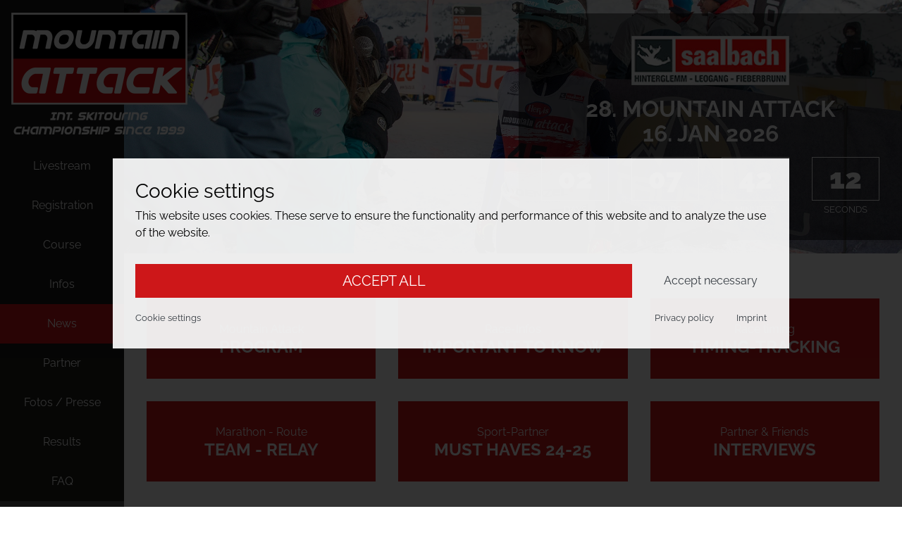

--- FILE ---
content_type: text/html; charset=utf-8
request_url: https://www.mountain-attack.at/en/news/
body_size: 6907
content:
<!DOCTYPE html>
<html lang="en" dir="ltr">

<head>
    <title>News - Mountain Attack</title>
    <meta http-equiv="Content-Type" content="text/html; charset=utf-8" />
    <meta http-equiv="X-UA-Compatible" content="IE=Edge" />

    <meta name="description" content="" />
    <meta name="robots" content="all" />
    <meta name="author" content="Mountain Attack" />
    <meta name="publisher" content="Mountain Attack" />
    <meta name="generator" content="XMS Content Management System, www.dieBeiden.at/xms" />
    <meta name="viewport" content="width=device-width, initial-scale=1.0" />
    <meta name="google-site-verification" content="CVLQmIHISWguwmcsFSKc4S6Yi7kTfqUQI1kUiXggZrU" />

    <meta property="og:title" content="News - Mountain Attack" />
    <meta property="og:type" content="website" />
            <meta property="og:url" content="https://www.mountain-attack.at/en/news/" />
        <meta property="og:site_name" content="Mountain Attack" />
    <meta property="og:description" content="" />

    <link href="/assets/headfiles/xmscache_dd27751e7871922df218137d382a91c1.css" rel="stylesheet" type="text/css">
<link rel="preload" href="/assets/web/fonts/raleway-v17-latin-regular.woff2" as="font" type="font/woff2" crossorigin>
<link rel="preload" href="/assets/web/fonts/raleway-v17-latin-700.woff2" as="font" type="font/woff2" crossorigin>
<link rel="preload" href="/assets/web/fonts/raleway-v17-latin-900.woff2" as="font" type="font/woff2" crossorigin>
<script>
if(!xms)var xms={};xms.currentLanguage='en';xms.currentLanguageB='de';xms.gmapApiKeyBrowser='AIzaSyDLrtxpfpKG1Ryke79ELfcnIuFu2i5HKyA';xms.serverType='prod';
</script>
<script src="/assets/headfiles/xmscache_d2a309756054ad9c45522220541ab5e5.js" defer></script>
<link rel="canonical" href="https://www.mountain-attack.at/en/news/">
        <link rel="icon" type="image/png" sizes="16x16" href="/assets/web/images/favicon-16.png">
            <link rel="icon" type="image/png" sizes="32x32" href="/assets/web/images/favicon-32.png">
            <meta name="msapplication-TileColor" content="#ffffff">
        <meta name="msapplication-TileImage" content="/assets/web/images/favicon-150.png">
        <meta name="msapplication-square150x150logo" content="/assets/web/images/favicon-150.png">
        <meta name="msapplication-config" content="none" />
            <link rel="apple-touch-icon" sizes="180x180" href="/assets/web/images/favicon-180.png">
            <link rel="icon" type="image/png" sizes="192x192" href="/assets/web/images/favicon-192.png">
        <link rel="shortcut icon" sizes="192x192" href="/assets/web/images/favicon-192.png">
    <script>if (document.cookie.indexOf('ga-disable-UA-112240170-38=true') > -1) {window['ga-disable-UA-112240170-38'] = true;}function gaOptout() {window['ga-disable-UA-112240170-38'] = true;document.cookie = 'ga-disable-UA-112240170-38=true; expires=Thu, 31 Dec 2099 23:59:59 UTC; path=/';alert(xms.trl('Google Analytics has been successfully disabled', 'Google Analytics wurde erfolgreich deaktiviert'));
        }
        </script></head>

<body class="">
    <div class="ie-flexfix">
                <div id="page" class="d-flex">
            <a id="toggleNav" class="d-lg-none" href="#" onclick="web.toggleNav(this); return false;" title="Open navigation" role="button" aria-haspopup="true" aria-expanded="false" aria-label="Open navigation">
                <span class="line animated"></span><span class="line animated"></span><span class="line animated"></span>
            </a>
            <aside class="d-flex flex-column justify-content-between bg-dark">
                <div>
                    <div class="d-flex align-items-right align-items-lg-center justify-content-end justify-content-md-center justify-content-lg-start p-1 logo">
                        <a class="d-none d-lg-block" href="/en/">
                            <img alt="Mountain Attack" class="animated" width="250" height="173" src="/assets/web/images/logo24.png" />                        </a>
                        <a class="d-block d-lg-none" href="/en/">
                            <img alt="Mountain Attack" class="animated" width="260" height="52" src="/assets/web/images/logo.png" />                        </a>
                    </div>
                    <nav class="list-unstyled">
                        <div class="xmseBasicMenu menuPrimary" role="menubar" data-xms-menu-submenuiconopen="fa-solid fa-chevron-right" data-xms-menu-submenuiconclose="fa-solid fa-chevron-down"><ul class="level1" role="none"><li class="level1item level1item1 xmsFirst" role="none"><a class="" data-id="166" href="/en/livestream/" role="menuitem">Livestream</a></li><li class="level1item level1item2" role="none"><a class="" data-id="167" href="/en/registration/" role="menuitem">Registration</a></li><li class="level1item level1item3" role="none"><a class="" data-id="168" href="/en/course/" role="menuitem">Course</a></li><li class="level1item level1item4" role="none"><a class="" data-id="169" href="/en/infos/" role="menuitem">Infos</a></li><li class="level1item level1item5" role="none"><a class="active" data-id="170" href="/en/news/" role="menuitem">News<span class="sr-only">(active)</span></a></li><li class="level1item level1item6" role="none"><a class="" data-id="171" href="/en/partner/" role="menuitem">Partner</a></li><li class="level1item level1item7" role="none"><a class="" data-id="172" href="/en/fotos-presse/" role="menuitem">Fotos / Presse</a></li><li class="level1item level1item8" role="none"><a class="" data-id="173" href="/en/results/" role="menuitem">Results</a></li><li class="level1item level1item9 xmsLast" role="none"><a class="" data-id="267" href="/en/faq/" role="menuitem">FAQ</a></li></ul></div>                    </nav>
                </div>
                <div class="p-1 bg-secondary">
                    <div class="row no-gutters mb-1">
                        <div class="col text-center">
                            <a href="https://www.facebook.com/mountain.attack/" target="_blank">
                                <i class="fa-brands fa-facebook fa-2x"></i>
                            </a>
                        </div>
                        <div class="col text-center">
                            <a href="https://www.instagram.com/lasportivamountainattackteam/" target="_blank">
                                <i class="fa-brands fa-instagram fa-2x"></i>
                            </a>
                        </div>
                        <div class="col text-center">
                            <span class="mailDecode"><a href="mailto:mail(xmsAt)mountain-attack(xmsDot)at">
                                <i class="fa-solid fa-envelope fa-2x"></i>
                            </a></span>
                        </div>
                    </div>
                    <ul class="list-unstyled xmsLanguageSelector">
                                                    <li class="level1item level1item1">
                                <a class="" href="/de/news/">
                                    de                                </a>
                            </li>
                                                        <li class="level1item xmsSeparator" role="separator">|</li>
                                                        <li class="level1item level1item2">
                                <a class="active" href="/en/news/">
                                    en                                </a>
                            </li>
                                                        <li class="level1item xmsSeparator" role="separator">|</li>
                                                        <li class="level1item level1item3">
                                <a class="" href="/it/news/">
                                    it                                </a>
                            </li>
                                            </ul>
                </div>
            </aside>
            <main>
                                    <a class="logoMobileOnly d-block d-lg-none" href="/en/">
                        <img alt="Mountain Attack" class="animated" width="240" height="48" src="/assets/web/images/logo.png" />                    </a>
                    <div id="outerStage">
                        <div class="countdownWrapper">
                            <div class="xmseStaticparagraphWrapper"><div class="xmseWebStaticparagraphCountdown xmseStaticparagraph"><div class="d-flex flex-column align-items-center justify-content-center text-center text-white p-2 animated countdown" data-target-datetime="2026-01-16 16:00:00">
    <img alt="Saalbach Logo" class="mb-1" width="224" height="70" src="/assets/web/images/logo_saalbach.png" />    <div class="h2 mb-0">28. MOUNTAIN ATTACK<br />
16. JAN 2026</div>
            <div class="row text-uppercase mt-1">
            <div class="col">
                <span class="h1 mb-0 days">02</span>
                <small>Days</small>
            </div>
            <div class="col">
                <span class="h1 mb-0 hours">06</span>
                <small>Hours</small>
            </div>
            <div class="col">
                <span class="h1 mb-0 minutes">42</span>
                <small>Minutes</small>
            </div>
            <div class="col">
                <span class="h1 mb-0 seconds">15</span>
                <small>Seconds</small>
            </div>
        </div>
    </div></div><input type="hidden" class="paragraphEditData" value="{&quot;urlPart&quot;:&quot;web\/staticparagraph\/countdown&quot;}" /></div>                        </div>
                        <div class="xmseStaticparagraphWrapper"><div class="xmseWebStage xmseStaticparagraphSlider xmseStaticparagraph">    <div class="tscSlider" data-tsc-slider-autoplay="1" data-tsc-slider-arrows="" data-tsc-slider-bullets="">
                        <div class="tscSliderItem">
                                            <div class="h-100 image cropCenter" data-tsc-slider-bgimage="/ic-1920x1080-bestfit/xbWD2KWMta922/Kopfbilder/Kopfbilder2025/Slider_MA2025_0849_JPN_web.jpg"></div>
                                    </div>
                        <div class="tscSliderItem">
                                            <div class="h-100 image cropTop" data-tsc-slider-bgimage="/ic-1920x1080-bestfit/XnjqYajiKxPxYi/Kopfbilder/Kopfbilder2023/2023MA0369.jpg"></div>
                                    </div>
            </div>
<div class="xmsUtilsLoadingspinner"><div class="spinner-border" role="status" style="border-top-color:#cd1719;border-bottom-color:#cd1719;border-left-color:#cd1719;"><span class="sr-only">Loading...</span></div></div></div><input type="hidden" class="paragraphEditData" value="{&quot;urlPart&quot;:&quot;web\/stage&quot;}" /></div>                    </div>
                                <div id="outerContent" class="container-fluid py-md-2">
                                        <div class="xmsePagetypeParagraphs xmseBasicParagraphs"><div class="xmsParagraph"><div class="xmseWebTeaserboxes xmseTeaserboxes  text-center">    <div class="row">
                    <div class="col-12 col-md-6 col-lg p-1 xmsFirst xmsOdd xmsFirstInRow">
                <div class="pos-r teaserbox">
                    <a class="d-block" href="/de/news/programm/" target="_self">                    <div class="overlay"></div>
                                            <div class="content">
                                                            <span class="d-block title">Program</span>
                                                            <span class="d-block teaser">Mountain Attack</span>
                                                    </div>
                                        </a>                </div>
            </div>
                        <div class="col-12 col-md-6 col-lg p-1 xmsEven">
                <div class="pos-r teaserbox">
                    <a class="d-block" href="/de/news/important-to-know/" target="_self">                    <div class="overlay"></div>
                                            <div class="content">
                                                            <span class="d-block title">Important to know</span>
                                                            <span class="d-block teaser">Race-Infos</span>
                                                    </div>
                                        </a>                </div>
            </div>
                        <div class="col-12 col-md-6 col-lg p-1 xmsOdd xmsLastInRow">
                <div class="pos-r teaserbox">
                    <a class="d-block" href="/en/news/timing-tracking/" target="_self">                    <div class="overlay"></div>
                                            <div class="content">
                                                            <span class="d-block title">TIMING-Tracking</span>
                                                            <span class="d-block teaser">Race timing</span>
                                                    </div>
                                        </a>                </div>
            </div>
                            <div class="w-100 d-none d-lg-block"></div>
                        <div class="col-12 col-md-6 col-lg p-1 xmsEven xmsFirstInRow">
                <div class="pos-r teaserbox">
                    <a class="d-block" href="/de/strecken/route-staffel-bewerb/" target="_self">                    <div class="overlay"></div>
                                            <div class="content">
                                                            <span class="d-block title">TEAM - RELAY</span>
                                                            <span class="d-block teaser">Marathon - Route</span>
                                                    </div>
                                        </a>                </div>
            </div>
                        <div class="col-12 col-md-6 col-lg p-1 xmsOdd">
                <div class="pos-r teaserbox">
                    <a class="d-block" href="/de/news/must-haves/" target="_self">                    <div class="overlay"></div>
                                            <div class="content">
                                                            <span class="d-block title">Must Haves 24-25</span>
                                                            <span class="d-block teaser">Sport-Partner</span>
                                                    </div>
                                        </a>                </div>
            </div>
                        <div class="col-12 col-md-6 col-lg p-1 xmsLast xmsEven xmsLastInRow">
                <div class="pos-r teaserbox">
                    <a class="d-block" href="/en/news/#interviews-2025-eng" target="_self">                    <div class="overlay"></div>
                                            <div class="content">
                                                            <span class="d-block title">Interviews</span>
                                                            <span class="d-block teaser">Partner &amp; Friends</span>
                                                    </div>
                                        </a>                </div>
            </div>
                </div>
</div></div><div class="xmsParagraph anchorInvisble"><div class="xmseAnchor"><div id="interviews-2026-dt" class="position-relative" style="top:-100px;">
    </div>
</div></div><div class="xmsParagraph"><div class="xmseRte">    <div class="rteContent">
        <h1>Interviews 2026</h1>
        <div class="clear"></div>
    </div>
</div></div><div class="xmsParagraph"><div class="xmseWebTeaserboxes xmseTeaserboxes  text-center">    <div class="row">
                    <div class="col-12 col-md-6 col-lg p-1 xmsFirst xmsOdd xmsFirstInRow">
                <div class="pos-r teaserbox">
                    <a class="d-block" href="/de/news/interviews/#interview-2026-makita-h-gschaider-de" target="_self">                    <div class="overlay"></div>
                                            <figure class="pos-r"><img alt="MAKITA" class="object-fit-cover" src="[data-uri]" data-xms-lazyload-src="/ic-540x540-crop/zS6tEGdWjL/News/Interviews/Harald-Gschaider_kl_2_quadr.jpg" data-xms-lazyload-srcset="/ic-540x540-crop/zS6tEGdWjL/News/Interviews/Harald-Gschaider_kl_2_quadr.jpg 540w, /ic-270x270-crop/zS6tEGdWjL/News/Interviews/Harald-Gschaider_kl_2_quadr.jpg 270w, /ic-405x405-crop/zS6tEGdWjL/News/Interviews/Harald-Gschaider_kl_2_quadr.jpg 405w" data-xms-lazyload-sizes="(min-width: 540px) 540px, calc(100vw - 1.875rem)" /></figure>
                                            <div class="content">
                                                            <span class="d-block title">MAKITA</span>
                                                            <span class="d-block teaser">Official Tool Partner</span>
                                                    </div>
                                        </a>                </div>
            </div>
                        <div class="col-12 col-md-6 col-lg p-1 xmsEven">
                <div class="pos-r teaserbox">
                    <a class="d-block" href="/de/news/interviews/#interview-2026-tyrolia-peter-egger-de" target="_self">                    <div class="overlay"></div>
                                            <figure class="pos-r"><img alt="Tyrolia - Head" class="object-fit-cover" src="[data-uri]" data-xms-lazyload-src="/ic-540x540-crop/2777diZu6Od/News/Interviews/Tyrolia_Almonte_8x8_kl.jpg" data-xms-lazyload-srcset="/ic-540x540-crop/2777diZu6Od/News/Interviews/Tyrolia_Almonte_8x8_kl.jpg 540w, /ic-270x270-crop/2777diZu6Od/News/Interviews/Tyrolia_Almonte_8x8_kl.jpg 270w, /ic-405x405-crop/2777diZu6Od/News/Interviews/Tyrolia_Almonte_8x8_kl.jpg 405w" data-xms-lazyload-sizes="(min-width: 540px) 540px, calc(100vw - 1.875rem)" /></figure>
                                            <div class="content">
                                                            <span class="d-block title">Tyrolia - Head</span>
                                                            <span class="d-block teaser">Explore new paths</span>
                                                    </div>
                                        </a>                </div>
            </div>
                        <div class="col-12 col-md-6 col-lg p-1 xmsOdd">
                <div class="pos-r teaserbox">
                    <a class="d-block" href="/de/news/interviews/#interview-2026-uniqa-de" target="_self">                    <div class="overlay"></div>
                                            <figure class="pos-r"><img alt="Sicherheit im Bergsport" class="object-fit-cover" src="[data-uri]" data-xms-lazyload-src="/ic-540x540-crop/AHtr7CsRTNYeGt/News/Interviews/Uniqa_Poechtrager2025_kl_RGB_web.jpg" data-xms-lazyload-srcset="/ic-540x540-crop/AHtr7CsRTNYeGt/News/Interviews/Uniqa_Poechtrager2025_kl_RGB_web.jpg 540w, /ic-270x270-crop/AHtr7CsRTNYeGt/News/Interviews/Uniqa_Poechtrager2025_kl_RGB_web.jpg 270w, /ic-405x405-crop/AHtr7CsRTNYeGt/News/Interviews/Uniqa_Poechtrager2025_kl_RGB_web.jpg 405w" data-xms-lazyload-sizes="(min-width: 540px) 540px, calc(100vw - 1.875rem)" /></figure>
                                            <div class="content">
                                                            <span class="d-block title">Sicherheit im Bergsport</span>
                                                            <span class="d-block teaser">UNIQA Salzburg</span>
                                                    </div>
                                        </a>                </div>
            </div>
                        <div class="col-12 col-md-6 col-lg p-1 xmsLast xmsEven xmsLastInRow">
                <div class="pos-r teaserbox">
                    <a class="d-block" href="/de/news/interviews/#interview-2026-skimo-stats-de" target="_self">                    <div class="overlay"></div>
                                            <figure class="pos-r"><img alt="SkimoStats" class="object-fit-cover" src="[data-uri]" data-xms-lazyload-src="/ic-540x540-crop/p6Mgr4iaB6/News/Interviews/SkimoStat_MA_2025_SB_WEST-50_kl.jpg" data-xms-lazyload-srcset="/ic-540x540-crop/p6Mgr4iaB6/News/Interviews/SkimoStat_MA_2025_SB_WEST-50_kl.jpg 540w, /ic-270x270-crop/p6Mgr4iaB6/News/Interviews/SkimoStat_MA_2025_SB_WEST-50_kl.jpg 270w, /ic-405x405-crop/p6Mgr4iaB6/News/Interviews/SkimoStat_MA_2025_SB_WEST-50_kl.jpg 405w" data-xms-lazyload-sizes="(min-width: 540px) 540px, calc(100vw - 1.875rem)" /></figure>
                                            <div class="content">
                                                            <span class="d-block title">SkimoStats</span>
                                                            <span class="d-block teaser">Internat. Skimo Plattform</span>
                                                    </div>
                                        </a>                </div>
            </div>
                </div>
</div></div><div class="xmsParagraph anchorInvisble"><div class="xmseAnchor"><div id="interviews-2025-eng" class="position-relative" style="top:-100px;">
    </div>
</div></div><div class="xmsParagraph"><div class="xmseRte">    <div class="rteContent">
        <h1>INTERVIEWS 2025</h1>
        <div class="clear"></div>
    </div>
</div></div><div class="xmsParagraph"><div class="xmseWebTeaserboxes xmseTeaserboxes  text-center">    <div class="row">
                    <div class="col-12 col-md-6 col-lg p-1 xmsFirst xmsOdd xmsFirstInRow">
                <div class="pos-r teaserbox">
                    <a class="d-block" href="/en/news/interviews/#interiew-evil-eye-susanna-eng" target="_self">                    <div class="overlay"></div>
                                            <figure class="pos-r"><img alt="EVIL EYE" class="object-fit-cover" src="[data-uri]" data-xms-lazyload-src="/ic-540x540-crop/aSiZFJ4uqCeLL/News/Interviews/EvilEye_RGB.jpg" data-xms-lazyload-srcset="/ic-540x540-crop/aSiZFJ4uqCeLL/News/Interviews/EvilEye_RGB.jpg 540w, /ic-270x270-crop/aSiZFJ4uqCeLL/News/Interviews/EvilEye_RGB.jpg 270w, /ic-405x405-crop/aSiZFJ4uqCeLL/News/Interviews/EvilEye_RGB.jpg 405w" data-xms-lazyload-sizes="(min-width: 540px) 540px, calc(100vw - 1.875rem)" /></figure>
                                            <div class="content">
                                                            <span class="d-block title">EVIL EYE</span>
                                                            <span class="d-block teaser">Sports glasses - Made in Austria</span>
                                                    </div>
                                        </a>                </div>
            </div>
                        <div class="col-12 col-md-6 col-lg p-1 xmsEven">
                <div class="pos-r teaserbox">
                    <a class="d-block" href="/en/news/interviews/#interview-isuzu-marco-sampl-eng" target="_self">                    <div class="overlay"></div>
                                            <figure class="pos-r"><img alt="ISUZU" class="object-fit-cover" src="[data-uri]" data-xms-lazyload-src="/ic-540x540-crop/QAYOmsGm/News/Interviews/Isuzu_1707_1_RGB.jpg" data-xms-lazyload-srcset="/ic-540x540-crop/QAYOmsGm/News/Interviews/Isuzu_1707_1_RGB.jpg 540w, /ic-270x270-crop/QAYOmsGm/News/Interviews/Isuzu_1707_1_RGB.jpg 270w, /ic-405x405-crop/QAYOmsGm/News/Interviews/Isuzu_1707_1_RGB.jpg 405w" data-xms-lazyload-sizes="(min-width: 540px) 540px, calc(100vw - 1.875rem)" /></figure>
                                            <div class="content">
                                                            <span class="d-block title">ISUZU</span>
                                                            <span class="d-block teaser">Adventure on 4 wheels</span>
                                                    </div>
                                        </a>                </div>
            </div>
                        <div class="col-12 col-md-6 col-lg p-1 xmsLast xmsOdd xmsLastInRow">
                <div class="pos-r teaserbox">
                    <a class="d-block" href="/en/news/interviews/#logistik-partner-bauchinger-eng" target="_self">                    <div class="overlay"></div>
                                            <figure class="pos-r"><img alt="BAUCHINGER" class="object-fit-cover" src="[data-uri]" data-xms-lazyload-src="/ic-540x540-crop/srSDD89XP/News/Interviews/Bauching_Int_IMG_3061.jpg" data-xms-lazyload-srcset="/ic-540x540-crop/srSDD89XP/News/Interviews/Bauching_Int_IMG_3061.jpg 540w, /ic-270x270-crop/srSDD89XP/News/Interviews/Bauching_Int_IMG_3061.jpg 270w, /ic-405x405-crop/srSDD89XP/News/Interviews/Bauching_Int_IMG_3061.jpg 405w" data-xms-lazyload-sizes="(min-width: 540px) 540px, calc(100vw - 1.875rem)" /></figure>
                                            <div class="content">
                                                            <span class="d-block title">BAUCHINGER</span>
                                                            <span class="d-block teaser">New Logistic partner</span>
                                                    </div>
                                        </a>                </div>
            </div>
                </div>
</div></div><div class="xmsParagraph anchorInvisble"><div class="xmseAnchor"><div id="interviews-2024-eng" class="position-relative" style="top:-100px;">
    </div>
</div></div><div class="xmsParagraph"><div class="xmseRte">    <div class="rteContent">
        <h1>Interviews 2024</h1>
        <div class="clear"></div>
    </div>
</div></div><div class="xmsParagraph"><div class="xmseWebTeaserboxes xmseTeaserboxes  text-center">    <div class="row">
                    <div class="col-12 col-md-6 col-lg p-1 xmsFirst xmsOdd xmsFirstInRow">
                <div class="pos-r teaserbox">
                    <a class="d-block" href="/de/news/interviews/#p2215collap" target="_self">                    <div class="overlay"></div>
                                            <figure class="pos-r"><img alt="Drei - Hutchison" class="object-fit-cover" src="[data-uri]" data-xms-lazyload-src="/ic-540x540-crop/tuHf9tF8YnJ/News/Interviews/CStadler_HutchisonDrei3_web.jpg" data-xms-lazyload-srcset="/ic-540x540-crop/tuHf9tF8YnJ/News/Interviews/CStadler_HutchisonDrei3_web.jpg 540w, /ic-270x270-crop/tuHf9tF8YnJ/News/Interviews/CStadler_HutchisonDrei3_web.jpg 270w, /ic-405x405-crop/tuHf9tF8YnJ/News/Interviews/CStadler_HutchisonDrei3_web.jpg 405w, /ic-675x675-crop/tuHf9tF8YnJ/News/Interviews/CStadler_HutchisonDrei3_web.jpg 675w" data-xms-lazyload-sizes="(min-width: 540px) 540px, calc(100vw - 1.875rem)" /></figure>
                                            <div class="content">
                                                            <span class="d-block title">Drei - Hutchison</span>
                                                            <span class="d-block teaser">Christoph Stadler</span>
                                                    </div>
                                        </a>                </div>
            </div>
                        <div class="col-12 col-md-6 col-lg p-1 xmsEven">
                <div class="pos-r teaserbox">
                    <a class="d-block" href="/en/news/interviews/#interview-richtige-ernaehrung-anna-tezel-eng" target="_self">                    <div class="overlay"></div>
                                            <figure class="pos-r"><img alt="Proper nutrition during sports" class="object-fit-cover" src="[data-uri]" data-xms-lazyload-src="/ic-540x540-crop/8xJcxau1O23/News/Interviews/Nutrition.png" data-xms-lazyload-srcset="/ic-540x540-crop/8xJcxau1O23/News/Interviews/Nutrition.png 540w, /ic-270x270-crop/8xJcxau1O23/News/Interviews/Nutrition.png 270w, /ic-405x405-crop/8xJcxau1O23/News/Interviews/Nutrition.png 405w" data-xms-lazyload-sizes="(min-width: 540px) 540px, calc(100vw - 1.875rem)" /></figure>
                                            <div class="content">
                                                            <span class="d-block title">Proper nutrition during sports</span>
                                                            <span class="d-block teaser">Anna Tezel, BA BSc</span>
                                                    </div>
                                        </a>                </div>
            </div>
                        <div class="col-12 col-md-6 col-lg p-1 xmsLast xmsOdd xmsLastInRow">
                <div class="pos-r teaserbox">
                    <a class="d-block" href="/de/news/interviews/#interview-boa-benni-raich" target="_self">                    <div class="overlay"></div>
                                            <figure class="pos-r"><img alt="BOA for Mt. Attack" class="object-fit-cover" src="[data-uri]" data-xms-lazyload-src="/ic-540x540-crop/hbTf00twGsg/News/Interviews/Interview_BOA0810_web.jpg" data-xms-lazyload-srcset="/ic-540x540-crop/hbTf00twGsg/News/Interviews/Interview_BOA0810_web.jpg 540w, /ic-270x270-crop/hbTf00twGsg/News/Interviews/Interview_BOA0810_web.jpg 270w, /ic-405x405-crop/hbTf00twGsg/News/Interviews/Interview_BOA0810_web.jpg 405w, /ic-675x675-crop/hbTf00twGsg/News/Interviews/Interview_BOA0810_web.jpg 675w" data-xms-lazyload-sizes="(min-width: 540px) 540px, calc(100vw - 1.875rem)" /></figure>
                                            <div class="content">
                                                            <span class="d-block title">BOA for Mt. Attack</span>
                                                            <span class="d-block teaser">Interview Benni Raich</span>
                                                    </div>
                                        </a>                </div>
            </div>
                </div>
</div></div><div class="xmsParagraph anchorInvisble"><div class="xmseAnchor"><div id="interviews-2023" class="position-relative" style="top:-100px;">
    </div>
</div></div><div class="xmsParagraph"><div class="xmseRte">    <div class="rteContent">
        <h1><br />
Interviews 2023</h1>
        <div class="clear"></div>
    </div>
</div></div><div class="xmsParagraph"><div class="xmseWebTeaserboxes xmseTeaserboxes  text-center">    <div class="row">
                    <div class="col-12 col-md-6 col-lg p-1 xmsFirst xmsOdd xmsFirstInRow">
                <div class="pos-r teaserbox">
                    <a class="d-block" href="/de/news/interviews/#interview-bb-saalbach-de-mag-isabella-dschulnigg-geissler" target="_self">                    <div class="overlay"></div>
                                            <figure class="pos-r"><img alt="Saalbacher Bergbahnen" class="object-fit-cover" src="[data-uri]" data-xms-lazyload-src="/ic-540x540-crop/2M2seZqv/News/Isabella_2022MA0745.jpg" data-xms-lazyload-srcset="/ic-540x540-crop/2M2seZqv/News/Isabella_2022MA0745.jpg 540w, /ic-270x270-crop/2M2seZqv/News/Isabella_2022MA0745.jpg 270w, /ic-405x405-crop/2M2seZqv/News/Isabella_2022MA0745.jpg 405w, /ic-675x675-crop/2M2seZqv/News/Isabella_2022MA0745.jpg 675w, /ic-810x810-crop/2M2seZqv/News/Isabella_2022MA0745.jpg 810w, /ic-945x945-crop/2M2seZqv/News/Isabella_2022MA0745.jpg 945w" data-xms-lazyload-sizes="(min-width: 540px) 540px, calc(100vw - 1.875rem)" /></figure>
                                            <div class="content">
                                                            <span class="d-block title">Saalbacher Bergbahnen</span>
                                                            <span class="d-block teaser">Isabella Dschulnigg-Geissler</span>
                                                    </div>
                                        </a>                </div>
            </div>
                        <div class="col-12 col-md-6 col-lg p-1 xmsEven">
                <div class="pos-r teaserbox">
                    <a class="d-block" href="/de/news/interviews/#petzl-austria-de-armin-zwinz-im-interview" target="_self">                    <div class="overlay"></div>
                                            <figure class="pos-r"><img alt="Petzl" class="object-fit-cover" src="[data-uri]" data-xms-lazyload-src="/ic-540x540-crop/wjuXdszraG/News/Armin-Zwinz_Petzl-2.jpg" data-xms-lazyload-srcset="/ic-540x540-crop/wjuXdszraG/News/Armin-Zwinz_Petzl-2.jpg 540w, /ic-270x270-crop/wjuXdszraG/News/Armin-Zwinz_Petzl-2.jpg 270w, /ic-405x405-crop/wjuXdszraG/News/Armin-Zwinz_Petzl-2.jpg 405w" data-xms-lazyload-sizes="(min-width: 540px) 540px, calc(100vw - 1.875rem)" /></figure>
                                            <div class="content">
                                                            <span class="d-block title">Petzl</span>
                                                            <span class="d-block teaser">Armin Zwinz</span>
                                                    </div>
                                        </a>                </div>
            </div>
                        <div class="col-12 col-md-6 col-lg p-1 xmsLast xmsOdd xmsLastInRow">
                <div class="pos-r teaserbox">
                    <a class="d-block" href="/de/news/interviews/#boa-de-alois-badegruber" target="_self">                    <div class="overlay"></div>
                                            <figure class="pos-r"><img alt="BOA" class="object-fit-cover" src="[data-uri]" data-xms-lazyload-src="/ic-540x540-crop/DRze3uArB3F0lu/News/AloisBadegruber.jpg" data-xms-lazyload-srcset="/ic-540x540-crop/DRze3uArB3F0lu/News/AloisBadegruber.jpg 540w, /ic-270x270-crop/DRze3uArB3F0lu/News/AloisBadegruber.jpg 270w, /ic-405x405-crop/DRze3uArB3F0lu/News/AloisBadegruber.jpg 405w" data-xms-lazyload-sizes="(min-width: 540px) 540px, calc(100vw - 1.875rem)" /></figure>
                                            <div class="content">
                                                            <span class="d-block title">BOA</span>
                                                            <span class="d-block teaser">Alois Badegruber</span>
                                                    </div>
                                        </a>                </div>
            </div>
                </div>
</div></div><div class="xmsParagraph anchorInvisble"><div class="xmseAnchor"><div id="interviews-2022" class="position-relative" style="top:-100px;">
    </div>
</div></div><div class="xmsParagraph"><div class="xmseRte">    <div class="rteContent">
        <h1>Interviews 2022</h1>
        <div class="clear"></div>
    </div>
</div></div><div class="xmsParagraph"><div class="xmseWebTeaserboxes xmseTeaserboxes  text-center">    <div class="row">
                    <div class="col-12 col-md-6 col-lg p-1 xmsFirst xmsOdd xmsFirstInRow">
                <div class="pos-r teaserbox">
                    <a class="d-block" href="/en/news/interviews/#p1494collap" target="_self">                    <div class="overlay"></div>
                                            <figure class="pos-r"><img alt="TVB Saalbach" class="object-fit-cover" src="[data-uri]" data-xms-lazyload-src="/ic-540x540-crop/nmYMisSG/News/Interviews/wolfgang-breitfuss1-Teaser.jpg" data-xms-lazyload-srcset="/ic-540x540-crop/nmYMisSG/News/Interviews/wolfgang-breitfuss1-Teaser.jpg 540w, /ic-270x270-crop/nmYMisSG/News/Interviews/wolfgang-breitfuss1-Teaser.jpg 270w, /ic-405x405-crop/nmYMisSG/News/Interviews/wolfgang-breitfuss1-Teaser.jpg 405w" data-xms-lazyload-sizes="(min-width: 540px) 540px, calc(100vw - 1.875rem)" /></figure>
                                            <div class="content">
                                                            <span class="d-block title">TVB Saalbach</span>
                                                            <span class="d-block teaser">Wolfgang Breitfuß</span>
                                                    </div>
                                        </a>                </div>
            </div>
                        <div class="col-12 col-md-6 col-lg p-1 xmsEven">
                <div class="pos-r teaserbox">
                    <a class="d-block" href="/de/news/interviews/#p1519collap" target="_self">                    <div class="overlay"></div>
                                            <figure class="pos-r"><img alt="Hervis Österreich" class="object-fit-cover" src="[data-uri]" data-xms-lazyload-src="/ic-540x540-crop/fpqrsTrNI/News/Interviews/Teaser_Schobersteiner_Foto6.jpg" data-xms-lazyload-srcset="/ic-540x540-crop/fpqrsTrNI/News/Interviews/Teaser_Schobersteiner_Foto6.jpg 540w, /ic-270x270-crop/fpqrsTrNI/News/Interviews/Teaser_Schobersteiner_Foto6.jpg 270w, /ic-405x405-crop/fpqrsTrNI/News/Interviews/Teaser_Schobersteiner_Foto6.jpg 405w" data-xms-lazyload-sizes="(min-width: 540px) 540px, calc(100vw - 1.875rem)" /></figure>
                                            <div class="content">
                                                            <span class="d-block title">Hervis Österreich</span>
                                                            <span class="d-block teaser">Michael Schobersteiner</span>
                                                    </div>
                                        </a>                </div>
            </div>
                        <div class="col-12 col-md-6 col-lg p-1 xmsLast xmsOdd xmsLastInRow">
                <div class="pos-r teaserbox">
                    <a class="d-block" href="/de/news/interviews/#p1525collap" target="_self">                    <div class="overlay"></div>
                                            <figure class="pos-r"><img alt="La Sportiva" class="object-fit-cover" src="[data-uri]" data-xms-lazyload-src="/ic-540x540-crop/Mos5O4thE6D8/News/Interviews/Teaser-LaSpo4.jpg" data-xms-lazyload-srcset="/ic-540x540-crop/Mos5O4thE6D8/News/Interviews/Teaser-LaSpo4.jpg 540w, /ic-270x270-crop/Mos5O4thE6D8/News/Interviews/Teaser-LaSpo4.jpg 270w, /ic-405x405-crop/Mos5O4thE6D8/News/Interviews/Teaser-LaSpo4.jpg 405w" data-xms-lazyload-sizes="(min-width: 540px) 540px, calc(100vw - 1.875rem)" /></figure>
                                            <div class="content">
                                                            <span class="d-block title">La Sportiva</span>
                                                            <span class="d-block teaser">Stefano / Matteo / Alberto / Luca</span>
                                                    </div>
                                        </a>                </div>
            </div>
                </div>
</div></div><div class="xmsParagraph anchorInvisble"><div class="xmseAnchor"><div id="interviews-2021" class="position-relative" style="top:-100px;">
    </div>
</div></div><div class="xmsParagraph"><div class="xmseRte">    <div class="rteContent">
        <h1><br />
Interviews</h1>

<p>We asked some MA participants for an interview in order to give all fans, rookies and interested parties an insight into the fascination of ski-touring. Hobby athletes, semi-professionals and top international athletes reveal their very personal motives, impressions and experiences and tell us why the Mountain Attack is something very special and has rightly earned its place in the scene ...</p>
        <div class="clear"></div>
    </div>
</div></div><div class="xmsParagraph"><div class="xmseWebTeaserboxes xmseTeaserboxes  text-center">    <div class="row">
                    <div class="col-12 col-md-6 col-lg p-1 xmsFirst xmsOdd xmsFirstInRow">
                <div class="pos-r teaserbox">
                    <a class="d-block" href="/en/news/interviews/#jakob-herrmann-eng" target="_self">                    <div class="overlay"></div>
                                            <figure class="pos-r"><img alt="Jakob Herrmann" class="object-fit-cover" src="[data-uri]" data-xms-lazyload-src="/ic-540x540-crop/J6KmEyEj4ByKQ/News/JakobHerrmann.jpg" data-xms-lazyload-srcset="/ic-540x540-crop/J6KmEyEj4ByKQ/News/JakobHerrmann.jpg 540w, /ic-270x270-crop/J6KmEyEj4ByKQ/News/JakobHerrmann.jpg 270w" data-xms-lazyload-sizes="(min-width: 540px) 540px, calc(100vw - 1.875rem)" /></figure>
                                            <div class="content">
                                                            <span class="d-block title">Jakob Herrmann</span>
                                                            <span class="d-block teaser">Mountain MAN</span>
                                                    </div>
                                        </a>                </div>
            </div>
                        <div class="col-12 col-md-6 col-lg p-1 xmsEven">
                <div class="pos-r teaserbox">
                    <a class="d-block" href="/en/news/interviews/#alba-de-silvestro-eng" target="_self">                    <div class="overlay"></div>
                                            <figure class="pos-r"><img alt="Albe De Silvestro" class="object-fit-cover" src="[data-uri]" data-xms-lazyload-src="/ic-540x540-crop/KVCwh8OnT5Hy/News/AlbadeSilvestro.jpg" data-xms-lazyload-srcset="/ic-540x540-crop/KVCwh8OnT5Hy/News/AlbadeSilvestro.jpg 540w, /ic-270x270-crop/KVCwh8OnT5Hy/News/AlbadeSilvestro.jpg 270w" data-xms-lazyload-sizes="(min-width: 540px) 540px, calc(100vw - 1.875rem)" /></figure>
                                            <div class="content">
                                                            <span class="d-block title">Albe De Silvestro</span>
                                                            <span class="d-block teaser">Mountain WOMAN</span>
                                                    </div>
                                        </a>                </div>
            </div>
                        <div class="col-12 col-md-6 col-lg p-1 xmsOdd xmsLastInRow">
                <div class="pos-r teaserbox">
                    <a class="d-block" href="/en/news/interviews/#uli-schultes-eng" target="_self">                    <div class="overlay"></div>
                                            <figure class="pos-r"><img alt="Ulrike (Uli) Schultes" class="object-fit-cover" src="[data-uri]" data-xms-lazyload-src="/ic-540x540-crop/T77eld4AQoXzD/News/UliSchultes.jpg" data-xms-lazyload-srcset="/ic-540x540-crop/T77eld4AQoXzD/News/UliSchultes.jpg 540w, /ic-270x270-crop/T77eld4AQoXzD/News/UliSchultes.jpg 270w" data-xms-lazyload-sizes="(min-width: 540px) 540px, calc(100vw - 1.875rem)" /></figure>
                                            <div class="content">
                                                            <span class="d-block title">Ulrike (Uli) Schultes</span>
                                                            <span class="d-block teaser">Mountain Attack veteran</span>
                                                    </div>
                                        </a>                </div>
            </div>
                            <div class="w-100 d-none d-lg-block"></div>
                        <div class="col-12 col-md-6 col-lg p-1 xmsEven xmsFirstInRow">
                <div class="pos-r teaserbox">
                    <a class="d-block" href="/en/news/interviews/#franz-hausmann-eng" target="_self">                    <div class="overlay"></div>
                                            <figure class="pos-r"><img alt="Franz Hausmann" class="object-fit-cover" src="[data-uri]" data-xms-lazyload-src="/ic-540x540-crop/gYS4YFRPKy/News/FranzHausmann.jpg" data-xms-lazyload-srcset="/ic-540x540-crop/gYS4YFRPKy/News/FranzHausmann.jpg 540w, /ic-270x270-crop/gYS4YFRPKy/News/FranzHausmann.jpg 270w" data-xms-lazyload-sizes="(min-width: 540px) 540px, calc(100vw - 1.875rem)" /></figure>
                                            <div class="content">
                                                            <span class="d-block title">Franz Hausmann</span>
                                                            <span class="d-block teaser">Mr. Skimo</span>
                                                    </div>
                                        </a>                </div>
            </div>
                        <div class="col-12 col-md-6 col-lg p-1 xmsLast xmsOdd">
                <div class="pos-r teaserbox">
                    <a class="d-block" href="/en/news/interviews/#e-ebbrecht-eng" target="_self">                    <div class="overlay"></div>
                                            <figure class="pos-r"><img alt="Erich Ebbrecht" class="object-fit-cover" src="[data-uri]" data-xms-lazyload-src="/ic-540x540-crop/Mg1FroR9kf/News/ErichEbbrecht.jpg" data-xms-lazyload-srcset="/ic-540x540-crop/Mg1FroR9kf/News/ErichEbbrecht.jpg 540w, /ic-270x270-crop/Mg1FroR9kf/News/ErichEbbrecht.jpg 270w" data-xms-lazyload-sizes="(min-width: 540px) 540px, calc(100vw - 1.875rem)" /></figure>
                                            <div class="content">
                                                            <span class="d-block title">Erich Ebbrecht</span>
                                                            <span class="d-block teaser">Egger Charity Team</span>
                                                    </div>
                                        </a>                </div>
            </div>
                            <div class="col d-none d-lg-block"></div>
            </div>
</div></div></div>                </div>
                <div id="outerCta" class="container-fluid py-1 bg-primary">
                                    </div>
                <div id="outerSponsoring" class="container-fluid py-1">
                    <div class="xmseStaticparagraphWrapper"><div class="xmseWebStaticparagraphSponsoring xmseStaticparagraphMultislider xmseStaticparagraph overflow-hidden">    <div class="tscSlider" data-tsc-slider-autoplay="1" data-tsc-slider-arrows="" data-tsc-slider-bullets="">
        <div class="tscSliderContents">
            <div class="row no-gutters tscSliderItem">
                                    <div class="col-6 col-md p-05">
                        <a href="https://www.saalbach.com/de/winter" target="_blank">                        <div class="embed-responsive embed-responsive-16by9 image" data-tsc-slider-bgimage="/ic-512x512-bestfit/ffCV4G3H8/PartnerLogos/1Sponsoren/Saalbach_BB-MIT_RGB.jpg"></div>
                        </a>                    </div>
                                        <div class="col-6 col-md p-05">
                        <a href="https://servicecenter.uniqa.at/salzburg/de/" target="_blank">                        <div class="embed-responsive embed-responsive-16by9 image" data-tsc-slider-bgimage="/ic-512x512-bestfit/pwQypNaHU3/Sponsoren/PFL_wb_V1_RGB_kl.jpg"></div>
                        </a>                    </div>
                                        <div class="col-6 col-md p-05">
                        <a href="http://www.lasportiva.com" target="_blank">                        <div class="embed-responsive embed-responsive-16by9 image" data-tsc-slider-bgimage="/ic-512x512-bestfit/ICJwn3xfs0d/PartnerLogos/1Sponsoren/LaSpo_logo-RGB_NO-PAY-OFF.jpg"></div>
                        </a>                    </div>
                                        <div class="col-6 col-md p-05">
                        <a href="http://www.isuzu.at" target="_blank">                        <div class="embed-responsive embed-responsive-16by9 image" data-tsc-slider-bgimage="/ic-512x512-bestfit/3Dt4cRkF/Sponsoren/Isuzu_RGB_web.jpg"></div>
                        </a>                    </div>
                                        <div class="col-6 col-md p-05">
                        <a href="http://www.edelweissbier.at" target="_blank">                        <div class="embed-responsive embed-responsive-16by9 image" data-tsc-slider-bgimage="/ic-512x512-bestfit/Abp7F61VdE/Sponsoren/Edelweiss_Logo_RGB_RZ_kl.png"></div>
                        </a>                    </div>
                                        <div class="col-6 col-md p-05">
                        <a href="http://www.raiffeisen.at/sbg/de/privatkunden.html" target="_blank">                        <div class="embed-responsive embed-responsive-16by9 image" data-tsc-slider-bgimage="/ic-512x512-bestfit/lo4pu4xujJ/Sponsoren/Giebelkreuz.png"></div>
                        </a>                    </div>
                                </div>
        </div>
    </div>
</div><input type="hidden" class="paragraphEditData" value="{&quot;urlPart&quot;:&quot;web\/staticparagraph\/sponsoring&quot;}" /></div>                </div>
                <div id="outerFooter" class="container-fluid list-unstyled border-top">
                    <footer class="container text-center py-2">
                        <div class="xmseBasicMenu menuBottom" role="menubar" data-xms-menu-submenuiconopen="fa-solid fa-chevron-right" data-xms-menu-submenuiconclose="fa-solid fa-chevron-down"><ul class="level1" role="none"><li class="level1item level1item1 xmsFirst" role="none"><a class="" data-id="163" href="/en/kontakt/" role="menuitem">Kontakt</a></li><li class="level1item xmsSeparator" role="separator">|</li><li class="level1item level1item2" role="none"><a class="" data-id="174" href="/en/fotos-presse/#anker-presse-eng" role="menuitem">Presse</a></li><li class="level1item xmsSeparator" role="separator">|</li><li class="level1item level1item3" role="none"><a class="" data-id="164" href="/en/impressum/" role="menuitem">Impressum</a></li><li class="level1item xmsSeparator" role="separator">|</li><li class="level1item level1item4 xmsLast" role="none"><a class="" data-id="165" href="/en/datenschutz/" role="menuitem">Datenschutz</a></li></ul></div><div class="d-inline-block xmsSeparator px-1">|</div><a href="https://www.diebeiden.at" target="_blank" title="dieBeiden Internetagentur GmbH, Salzburg"><img alt="dieBeiden Internetagentur GmbH, Salzburg" width="67" height="11" src="/assets/xms/images/poweredByDieBeidenGray.svg" /></a>
                    </footer>
                </div>
            </main>
            <a id="goToTop" class="animated" href="#" onclick="tsc.window.scrollToTop(); return false;" title="Go to top" role="button" aria-label="Go to top">
                <span class="sr-only">Go to top</span>
            </a>
        </div>
    </div>
</body>

</html>

--- FILE ---
content_type: text/css;charset=UTF-8
request_url: https://www.mountain-attack.at/assets/headfiles/xmscache_dd27751e7871922df218137d382a91c1.css
body_size: 45742
content:
:root{--web-container-max-width:1140px;--web-primary:#121212;--web-primary-darken:#000000;--web-primary-lighten:#383838;--web-secondary:#6c757d;--web-secondary-darken:#414951;--web-secondary-lighten:#9aa4ac;--web-white:#fff;--web-light-lighten:#fdfdfd;--web-light:#f8f9fa;--web-light-darken:#efefef;--web-gray:#6c757d;--web-dark-lighten:#353b41;--web-dark:#212529;--web-dark-darken:#0f1111;--web-black:#000;--web-danger:#dc3545;--web-danger-darken:#a3001e;--web-danger-lighten:#f8d7da;--web-info:#17a2b8;--web-info-darken:#007388;--web-info-lighten:#cff4fc;--web-success:#28a745;--web-success-darken:#007717;--web-success-lighten:#d1e7dd;--web-warning:#ffc107;--web-warning-darken:#c79100;--web-warning-lighten:#fff3cd;--web-font-sans-serif:system-ui,-apple-system,"Segoe UI",Roboto,"Helvetica Neue",Arial,"Noto Sans","Liberation Sans",sans-serif,"Apple Color Emoji","Segoe UI Emoji","Segoe UI Symbol","Noto Color Emoji";--web-font-serif:Georgia,Times,serif;--web-font-monospace:SFMono-Regular,Menlo,Monaco,Consolas,"Liberation Mono","Courier New",monospace;--web-body-font-family:var(--web-font-sans-serif);--web-body-font-size:1rem;--web-body-font-weight:400;--web-body-line-height:1.5;--web-body-text-align:left;--web-body-color:#232629;--web-body-bg:#fff;--web-form-background-color:#fff;--web-form-border-color:#ccc;--web-form-disabled-color:#999;--web-form-disabled-background-color:#eee;--web-form-disabled-border-color:#999;--web-form-padding-x:1rem;--web-form-padding-y:0.375rem;--web-button-padding-x:0.75rem;--web-button-padding-y:var(--web-form-padding-y);--web-tsc-button-previous:url('data:image/svg+xml;utf8,<svg xmlns="http://www.w3.org/2000/svg" viewBox="0 0 320 512"><path fill="%23ffffff" d="M34.52 239.03L228.87 44.69c9.37-9.37 24.57-9.37 33.94 0l22.67 22.67c9.36 9.36 9.37 24.52.04 33.9L131.49 256l154.02 154.75c9.34 9.38 9.32 24.54-.04 33.9l-22.67 22.67c-9.37 9.37-24.57 9.37-33.94 0L34.52 272.97c-9.37-9.37-9.37-24.57 0-33.94z"></path></svg>');--web-tsc-button-previous-hover:var(--web-tsc-button-previous);--web-tsc-button-next:url('data:image/svg+xml;utf8,<svg xmlns="http://www.w3.org/2000/svg" viewBox="0 0 320 512"><path fill="%23ffffff" d="M285.476 272.971L91.132 467.314c-9.373 9.373-24.569 9.373-33.941 0l-22.667-22.667c-9.357-9.357-9.375-24.522-.04-33.901L188.505 256 34.484 101.255c-9.335-9.379-9.317-24.544.04-33.901l22.667-22.667c9.373-9.373 24.569-9.373 33.941 0L285.475 239.03c9.373 9.372 9.373 24.568.001 33.941z"></path></svg>');--web-tsc-button-next-hover:var(--web-tsc-button-next);--web-tsc-button-close:url('data:image/svg+xml;utf8,<svg xmlns="http://www.w3.org/2000/svg" viewBox="0 0 320 512"><path fill="%23ffffff" d="M207.6 256l107.72-107.72c6.23-6.23 6.23-16.34 0-22.58l-25.03-25.03c-6.23-6.23-16.34-6.23-22.58 0L160 208.4 52.28 100.68c-6.23-6.23-16.34-6.23-22.58 0L4.68 125.7c-6.23 6.23-6.23 16.34 0 22.58L112.4 256 4.68 363.72c-6.23 6.23-6.23 16.34 0 22.58l25.03 25.03c6.23 6.23 16.34 6.23 22.58 0L160 303.6l107.72 107.72c6.23 6.23 16.34 6.23 22.58 0l25.03-25.03c6.23-6.23 6.23-16.34 0-22.58L207.6 256z"></path></svg>');--web-tsc-button-close-hover:var(--web-tsc-button-close);--web-grid-gutter:1rem;--web-grid-gutter-x:var(--web-grid-gutter);--web-grid-gutter-y:var(--web-grid-gutter);--xms-body-font-family:system-ui,-apple-system,"Segoe UI",Roboto,"Helvetica Neue",Arial,"Noto Sans","Liberation Sans",sans-serif,"Apple Color Emoji","Segoe UI Emoji","Segoe UI Symbol","Noto Color Emoji";--xms-body-font-size:12px;--xms-body-font-weight:400;--xms-body-line-height:1.5;--xms-body-text-align:'left';--xms-body-color:#585858;--xms-body-bg:#fcfcfc;--xms-primary:#00b9ee;--xms-primary-darken:#0089bb;--xms-primary-lighten:#67ebff;--xms-primary-transparent:rgba(0,185,238,.25);--xms-secondary:#6c757d;--xms-secondary-darken:#414951;--xms-secondary-lighten:#9aa4ac;--xms-dnd:#5386d1;--xms-dnd-darken:#0d5a9f;--xms-dnd-lighten:#89b0ee;--xms-clipboard:#9386c8;--xms-clipboard-darken:#5f49ac;--xms-droparea:#d3e8a5;--xms-droparea-darken:#aad54f;--xms-danger:#dc3545;--xms-danger-darken:#a3001e;--xms-danger-lighten:#f8d7da;--xms-info:#17a2b8;--xms-info-darken:#007388;--xms-info-lighten:#cff4fc;--xms-success:#28a745;--xms-success-darken:#007717;--xms-success-lighten:#d1e7dd;--xms-warning:#ffc107;--xms-warning-darken:#c79100;--xms-warning-lighten:#fff3cd;--xms-white:#fff;--xms-light-lighten:#efefef;--xms-light:#e3e3e3;--xms-light-darken:#cacaca;--xms-gray:#969696;--xms-dark-lighten:#656565;--xms-dark:#191919;--xms-dark-darken:#0f1111;--xms-black:#000;--xms-data-row-active:#fcfcfc;--xms-form-color:#222;--xms-form-background-color:#fff;--xms-form-border-color:#d4d7da;--xms-form-label-background-color:#e9eaec;--xms-form-disabled-color:#d4d7da;--xms-form-disabled-background-color:#f3f4f5;--xms-button-padding-x:0.5rem;--xms-button-padding-y:0;--brand-excel-primary:#127039;--brand-excel-secondary:#0a4a24;--brand-facebook-primary:#3b5998;--brand-facebook-secondary:#393D7A;--brand-instagram-primary:#405DE6;--brand-instagram-secondary:#5851D8;--brand-klarna-primary:#ffb4c9;--brand-klarna-secondary:#000;--brand-linkedin-primary:#0077b5;--brand-linkedin-secondary:#005F97;--brand-pdf-primary:#F40F02;--brand-pdf-secondary:#b5170e;--brand-pinterest-primary:#cb2027;--brand-pinterest-secondary:#AD1E25;--brand-powerpoint-primary:#BD361B;--brand-powerpoint-secondary:#AD1E25;--brand-tumblr-primary:#36465d;--brand-tumblr-secondary:#1F2D3F;--brand-twitter-primary:#55acee;--brand-twitter-secondary:#548FD0;--brand-vimeo-primary:#0faef1;--brand-vimeo-secondary:#084367;--brand-whatsapp-primary:#34af23;--brand-whatsapp-secondary:#2D911F;--brand-word-primary:#1850B6;--brand-word-secondary:#32538c;--brand-youtube-primary:#f00;--brand-youtube-secondary:#282828;--brand-xing-primary:#126567;--brand-xing-secondary:#114749;--fa-size:1em;--fa-svg:'';--fa-ratio:1;--fa-primary-color:inherit;--fa-primary-opacity:1;--fa-secondary-color:inherit;--fa-secondary-opacity:.4}body.themeDark{--xms-body-color:#d6d6d6;--xms-body-bg:#2c3033;--xms-light-lighten:#282b2e;--xms-light:#1f2224;--xms-light-darken:#16181a;--xms-dark-lighten:#0d0e0f;--xms-dark:#040505;--xms-data-row-active:#080909;--xms-form-color:#e9eaec;--xms-form-background-color:#080909;--xms-form-border-color:#484e53;--xms-form-label-background-color:#232629;--xms-form-disabled-color:#484e53;--xms-form-disabled-background-color:#232629}body.admin.isBackend{--web-primary:var(--xms-primary);--web-primary-darken:var(--xms-primary-darken);--web-primary-lighten:var(--xms-primary-lighten);--web-secondary:var(--xms-secondary);--web-secondary-darken:var(--xms-secondary-darken);--web-secondary-lighten:var(--xms-secondary-lighten);--web-white:var(--xms-white);--web-light-lighten:var(--xms-light-lighten);--web-light:var(--xms-light);--web-light-darken:var(--xms-light-darken);--web-gray:var(--xms-gray);--web-dark-lighten:var(--xms-dark-lighten);--web-dark:var(--xms-dark);--web-dark-darken:var(--xms-dark-darken);--web-black:var(--xms-black);--web-danger:var(--xms-danger);--web-danger-darken:var(--xms-danger-darken);--web-danger-lighten:var(--xms-danger-lighten);--web-info:var(--xms-info);--web-info-darken:var(--xms-info-darken);--web-info-lighten:var(--xms-info-lighten);--web-success:var(--xms-success);--web-success-darken:var(--xms-success-darken);--web-success-lighten:var(--xms-success-lighten);--web-warning:var(--xms-warning);--web-warning-darken:var(--xms-warning-darken);--web-warning-lighten:var(--xms-warning-lighten)}.xmsParagraph>:not(.xmsFeeButtons):not(.xmsFeeContent)>*:not(.row):nth-last-child(2),.xmseRte .rteContent>*:nth-last-child(2),body.cke_editable>*:last-child,:not(.xmseRte)>.rteContent>*:last-child{margin-bottom:0}.container.hasChildParagraphs,.container-fluid.hasChildParagraphs{padding-top:0;padding-bottom:0}.xmsePagetypeParagraphs .xmsParagraph{position:relative}@media (max-width:767px){.xmsePagetypeParagraphs>.xmsParagraph>.container,.xmsePagetypeParagraphs>.xmsParagraph>.container-fluid{padding-right:0;padding-left:0}}body.admin .xmsePagetypeParagraphs .xmsParagraph{min-height:2rem}.xmsePagetypeParagraphs:not(.hasChildParagraphs)>.xmsParagraph>.container-fluid{width:calc(100% + var(--web-grid-gutter-x) * 2);max-width:unset}.xmsePagetypeParagraphs>.xmsParagraph>.container-fluid{margin:0 calc(var(--web-grid-gutter-x) * -1);padding:0}@media (max-width:767px){.xmsePagetypeParagraphs>.xmsParagraph>.container-fluid.hasChildParagraphs{width:100%;margin-right:0;margin-left:0}.xmsePagetypeParagraphs>.xmsParagraph>.container-fluid>div{padding-right:0;padding-left:0}}.xmsePagetypeParagraphs>.xmsParagraph>*:not(.container-fluid) .xmseBasicParagraphs{margin-right:calc(var(--web-grid-gutter-x) * -1);margin-left:calc(var(--web-grid-gutter-x) * -1)}.container-fluid>.row{margin-right:0!important;margin-left:0!important}.xmsFeeHover,.xmsFeeEditing,.xmsFeeEditingChild{background:var(--xms-primary-transparent);z-index:19}.xmsFeeEditing{margin:0 calc(var(--web-grid-gutter-x) * -1);padding:var(--web-grid-gutter);background:var(--xms-light-lighten)}.xmsFeeEditingChild>.hasChildParagraphs.container-fluid .xmsFeeEditing{margin:0}.xmsFeeContent{max-width:var(--web-container-max-width);margin-right:auto;margin-left:auto}.xmsParagraphInactive:not(.xmsFeeEditing){background:repeating-linear-gradient(45deg,rgba(0,0,0,.05),rgba(0,0,0,.05) 1rem,rgba(255,255,255,.05) 1rem,rgba(255,255,255,.05) 2rem)}.xmsParagraphInactive>div:last-child,.xmsFeeEditing .xmsParagraphInactive>div:last-child,.xmsFeeHover .xmsParagraphInactive>div:last-child{opacity:.5}.xmsFeeEditing div:last-child,.xmsFeeHover div:last-child,.xmsFeeEditing .xmsFeeEditing div:last-child,.xmsFeeHover .xmsFeeEditing div:last-child,.xmsFeeHover .xmsFeeHover div:last-child,.xmsParagraphIsDragging .xmsParagraphInactive div:last-child{opacity:1}.xmsFeeButtons{position:absolute;top:0;right:auto;left:-11rem;width:11rem;text-align:left;padding:.5rem .75rem;background:var(--xms-light-lighten);z-index:50}.hasChildParagraphs .xmsFeeButtons,.tscLightbox .xmsFeeButtons{left:auto;right:0}.hasChildParagraphs .hasChildParagraphs .xmsFeeButtons{left:0;right:auto}.hasChildParagraphs .hasChildParagraphs .hasChildParagraphs .xmsFeeButtons{left:auto;right:0}.hasChildParagraphs .hasChildParagraphs .hasChildParagraphs .xmsLast .xmsFeeButtons{left:0;right:auto}.compressedAdminMenu .xmsFeeButtons{left:0}.xmsFeeButtons a:not(.btn):hover{color:var(--xms-primary)}.xmsFeeButtons .xmsFeeHeadline{font-weight:bold;margin:-.5rem -.75rem .5rem -.75rem;padding:.5rem .75rem;background-color:var(--xms-light-darken)}.xmsFeeButtons .xmsFeeHeadline span{display:block;width:5rem;text-overflow:ellipsis;white-space:nowrap;overflow:hidden}.xmsFeeButtons .xmsFeePublish,.xmsFeeButtons .xmsFeeUnpublish,.xmsFeeButtons .xmsFeeMove,.xmsFeeButtons .xmsFeeEditButton,.xmsFeeButtons .xmsFeeLanguageSyncButton,.xmsFeeButtons .xmsFeeLanguageUnsyncButton,.xmsFeeButtons .xmsFeeDelete{display:block;font-family:var(--xms-body-font-family);font-size:var(--xms-body-font-size)!important;text-decoration:none;text-transform:unset;padding:.25rem 0;border-radius:0;overflow:hidden}.xmsFeeButtons .xmsFeePublish{color:var(--xms-danger)}.xmsFeeButtons .xmsFeeUnpublish{color:var(--xms-success)}.xmsFeeButtons .xmsFeeMove{color:var(--xms-dnd)}.xmsFeeButtons .xmsFeeEditButton{color:inherit}.xmsFeeButtons .xmsFeeDelete{font-weight:bold;color:var(--xms-white);text-align:left;margin:.5rem -.75rem -.5rem -.75rem;padding:.25rem .75rem;background:var(--xms-danger);border-color:var(--xms-danger)}.xmsFeeButtons .xmsFeeDelete:hover{background:var(--xms-danger-darken);border-color:var(--xms-danger-darken)}.xmsFeeButtons .xmsFeeTiming,.xmsFeeButtons .xmsFeeCopy,.xmsFeeButtons .xmsFeeCut,.xmsFeeButtons .xmsFeeRevisioning{position:absolute;top:.5rem;right:.5rem}.xmsFeeButtons .xmsFeeCopy{right:1.75rem}.xmsFeeButtons .xmsFeeTiming{right:3rem}:not(.xmseStaticparagraphWrapper)>.xmsFeeButtons .xmsFeeRevisioning{right:4.25rem}.xmsFeeHasTiming .xmsFeeButtons .xmsFeeTiming{color:var(--xms-danger)}.xmsAdminAddParagraphArea{position:relative;width:100%;min-height:1rem;margin:-.5rem 0;background:var(--xms-droparea)}.xmsePagetypeParagraphs>.xmsAdminAddParagraphArea.noParagraphInfo{z-index:18}.xmsePagetypeParagraphs>.xmsAdminAddParagraphArea{z-index:20}.xmsePagetypeParagraphs>.xmsParagraph .xmseBasicParagraphs>.xmsAdminAddParagraphArea{width:calc(100% - var(--web-grid-gutter-x) * 2);margin-left:var(--web-grid-gutter-x)!important;z-index:21}.xmsePagetypeParagraphs>.xmsParagraph .xmseBasicParagraphs>.xmsParagraph .xmseBasicParagraphs>.xmsAdminAddParagraphArea{z-index:22}.xmsePagetypeParagraphs>.xmsParagraph .xmseBasicParagraphs>.xmsParagraph .xmseBasicParagraphs>.xmsParagraph .xmseBasicParagraphs>.xmsAdminAddParagraphArea{z-index:23}.xmsePagetypeParagraphs.xmseBasicParagraphs>.xmsAdminAddParagraphArea.noParagraphInfo,.xmsePagetypePassword.xmseBasicParagraphs>.xmsAdminAddParagraphArea.noParagraphInfo,.xmseNewsParagraphs.xmseBasicParagraphs>.xmsAdminAddParagraphArea.noParagraphInfo,.xmseEventsParagraphs.xmseBasicParagraphs>.xmsAdminAddParagraphArea.noParagraphInfo{display:block!important}.xmsAdminAddParagraphArea.noParagraphInfo{min-height:2rem;color:var(--xms-dark);line-height:1rem;margin:0;padding:.5rem 1rem;background:var(--xms-droparea-darken)}.hasChildParagraphs .xmseBasicParagraphs .xmsAdminAddParagraphArea:nth-last-child(2){min-height:1rem;line-height:0;text-indent:-100rem;margin:-1.5rem 0 .5rem 0;padding:0;background:var(--xms-droparea);overflow:hidden}.hasChildParagraphs .xmseBasicParagraphs .xmsAdminAddParagraphArea:first-child{margin:.5rem 0 -1.5rem 0}.xmsAdminAddParagraphArea.tscDragHover{min-height:2rem!important;margin:-1rem 0!important;background:var(--xms-droparea-darken)!important;z-index:25!important}.xmsAdminAddParagraphArea.noParagraphInfo.tscDragHover{margin:0!important}.hasChildParagraphs .xmseBasicParagraphs .xmsAdminAddParagraphArea.tscDragHover:nth-last-child(2){margin:-2rem 0 0 0!important}.hasChildParagraphs .xmseBasicParagraphs .xmsAdminAddParagraphArea.tscDragHover:first-child{margin:0 0 -2rem 0!important}:root{--blue:#007bff;--indigo:#6610f2;--purple:#6f42c1;--pink:#e83e8c;--red:#dc3545;--orange:#fd7e14;--yellow:#ffc107;--green:#28a745;--teal:#20c997;--cyan:#17a2b8;--white:#fff;--gray:#6c757d;--gray-dark:#343a40;--primary:#007bff;--secondary:#6c757d;--success:#28a745;--info:#17a2b8;--warning:#ffc107;--danger:#dc3545;--light:#f8f9fa;--dark:#343a40;--breakpoint-xs:0;--breakpoint-sm:576px;--breakpoint-md:768px;--breakpoint-lg:992px;--breakpoint-xl:1200px;--font-family-sans-serif:-apple-system,BlinkMacSystemFont,"Segoe UI",Roboto,"Helvetica Neue",Arial,"Noto Sans",sans-serif,"Apple Color Emoji","Segoe UI Emoji","Segoe UI Symbol","Noto Color Emoji";--font-family-monospace:SFMono-Regular,Menlo,Monaco,Consolas,"Liberation Mono","Courier New",monospace}*,::after,::before{box-sizing:border-box}html{font-family:sans-serif;line-height:1.15;-webkit-text-size-adjust:100%;-webkit-tap-highlight-color:transparent}article,aside,figcaption,figure,footer,header,hgroup,main,nav,section{display:block}body{margin:0;font-family:-apple-system,BlinkMacSystemFont,"Segoe UI",Roboto,"Helvetica Neue",Arial,"Noto Sans",sans-serif,"Apple Color Emoji","Segoe UI Emoji","Segoe UI Symbol","Noto Color Emoji";font-size:1rem;font-weight:400;line-height:1.5;color:#212529;text-align:left;background-color:#fff}[tabindex="-1"]:focus{outline:0!important}hr{box-sizing:content-box;height:0;overflow:visible}h1,h2,h3,h4,h5,h6{margin-top:0;margin-bottom:.5rem}p{margin-top:0;margin-bottom:1rem}abbr[data-original-title],abbr[title]{text-decoration:underline;-webkit-text-decoration:underline dotted;text-decoration:underline dotted;cursor:help;border-bottom:0;-webkit-text-decoration-skip-ink:none;text-decoration-skip-ink:none}address{margin-bottom:1rem;font-style:normal;line-height:inherit}dl,ol,ul{margin-top:0;margin-bottom:1rem}ol ol,ol ul,ul ol,ul ul{margin-bottom:0}dt{font-weight:700}dd{margin-bottom:.5rem;margin-left:0}blockquote{margin:0 0 1rem}b,strong{font-weight:bolder}small{font-size:80%}sub,sup{position:relative;font-size:75%;line-height:0;vertical-align:baseline}sub{bottom:-.25em}sup{top:-.5em}a{color:#007bff;text-decoration:none;background-color:transparent}a:hover{color:#0056b3;text-decoration:underline}a:not([href]):not([tabindex]){color:inherit;text-decoration:none}a:not([href]):not([tabindex]):focus,a:not([href]):not([tabindex]):hover{color:inherit;text-decoration:none}a:not([href]):not([tabindex]):focus{outline:0}code,kbd,pre,samp{font-family:SFMono-Regular,Menlo,Monaco,Consolas,"Liberation Mono","Courier New",monospace;font-size:1em}pre{margin-top:0;margin-bottom:1rem;overflow:auto}figure{margin:0 0 1rem}img{vertical-align:middle;border-style:none}svg{overflow:hidden;vertical-align:middle}table{border-collapse:collapse}caption{padding-top:.75rem;padding-bottom:.75rem;color:#6c757d;text-align:left;caption-side:bottom}th{text-align:inherit}label{display:inline-block;margin-bottom:.5rem}button{border-radius:0}button:focus{outline:1px dotted;outline:5px auto -webkit-focus-ring-color}button,input,optgroup,select,textarea{margin:0;font-family:inherit;font-size:inherit;line-height:inherit}button,input{overflow:visible}button,select{text-transform:none}select{word-wrap:normal}[type=button],[type=reset],[type=submit],button{-webkit-appearance:button}[type=button]:not(:disabled),[type=reset]:not(:disabled),[type=submit]:not(:disabled),button:not(:disabled){cursor:pointer}[type=button]::-moz-focus-inner,[type=reset]::-moz-focus-inner,[type=submit]::-moz-focus-inner,button::-moz-focus-inner{padding:0;border-style:none}input[type=checkbox],input[type=radio]{box-sizing:border-box;padding:0}input[type=date],input[type=datetime-local],input[type=month],input[type=time]{-webkit-appearance:listbox}textarea{overflow:auto;resize:vertical}fieldset{min-width:0;padding:0;margin:0;border:0}legend{display:block;width:100%;max-width:100%;padding:0;margin-bottom:.5rem;font-size:1.5rem;line-height:inherit;color:inherit;white-space:normal}progress{vertical-align:baseline}[type=number]::-webkit-inner-spin-button,[type=number]::-webkit-outer-spin-button{height:auto}[type=search]{outline-offset:-2px;-webkit-appearance:none}[type=search]::-webkit-search-decoration{-webkit-appearance:none}::-webkit-file-upload-button{font:inherit;-webkit-appearance:button}output{display:inline-block}summary{display:list-item;cursor:pointer}template{display:none}[hidden]{display:none!important}.h1,.h2,.h3,.h4,.h5,.h6,h1,h2,h3,h4,h5,h6{margin-bottom:.5rem;font-weight:500;line-height:1.2}.h1,h1{font-size:2.5rem}.h2,h2{font-size:2rem}.h3,h3{font-size:1.75rem}.h4,h4{font-size:1.5rem}.h5,h5{font-size:1.25rem}.h6,h6{font-size:1rem}.lead{font-size:1.25rem;font-weight:300}.display-1{font-size:6rem;font-weight:300;line-height:1.2}.display-2{font-size:5.5rem;font-weight:300;line-height:1.2}.display-3{font-size:4.5rem;font-weight:300;line-height:1.2}.display-4{font-size:3.5rem;font-weight:300;line-height:1.2}hr{margin-top:1rem;margin-bottom:1rem;border:0;border-top:1px solid rgba(0,0,0,.1)}.small,small{font-size:80%;font-weight:400}.mark,mark{padding:.2em;background-color:#fcf8e3}.list-unstyled{padding-left:0;list-style:none}.list-inline{padding-left:0;list-style:none}.list-inline-item{display:inline-block}.list-inline-item:not(:last-child){margin-right:.5rem}.initialism{font-size:90%;text-transform:uppercase}.blockquote{margin-bottom:1rem;font-size:1.25rem}.blockquote-footer{display:block;font-size:80%;color:#6c757d}.blockquote-footer::before{content:"\2014\00A0"}.img-fluid{max-width:100%;height:auto}.img-thumbnail{padding:.25rem;background-color:#fff;border:1px solid #dee2e6;border-radius:.25rem;max-width:100%;height:auto}.figure{display:inline-block}.figure-img{margin-bottom:.5rem;line-height:1}.figure-caption{font-size:90%;color:#6c757d}code{font-size:87.5%;color:#e83e8c;word-break:break-word}a>code{color:inherit}kbd{padding:.2rem .4rem;font-size:87.5%;color:#fff;background-color:#212529;border-radius:.2rem}kbd kbd{padding:0;font-size:100%;font-weight:700}pre{display:block;font-size:87.5%;color:#212529}pre code{font-size:inherit;color:inherit;word-break:normal}.pre-scrollable{max-height:340px;overflow-y:scroll}.container{width:100%;padding-right:15px;padding-left:15px;margin-right:auto;margin-left:auto}@media (min-width:576px){.container{max-width:540px}}@media (min-width:768px){.container{max-width:720px}}@media (min-width:992px){.container{max-width:960px}}@media (min-width:1200px){.container{max-width:1140px}}.container-fluid{width:100%;padding-right:15px;padding-left:15px;margin-right:auto;margin-left:auto}.row{display:-ms-flexbox;display:flex;-ms-flex-wrap:wrap;flex-wrap:wrap;margin-right:-15px;margin-left:-15px}.no-gutters{margin-right:0;margin-left:0}.no-gutters>.col,.no-gutters>[class*=col-]{padding-right:0;padding-left:0}.col,.col-1,.col-10,.col-11,.col-12,.col-2,.col-3,.col-4,.col-5,.col-6,.col-7,.col-8,.col-9,.col-auto,.col-lg,.col-lg-1,.col-lg-10,.col-lg-11,.col-lg-12,.col-lg-2,.col-lg-3,.col-lg-4,.col-lg-5,.col-lg-6,.col-lg-7,.col-lg-8,.col-lg-9,.col-lg-auto,.col-md,.col-md-1,.col-md-10,.col-md-11,.col-md-12,.col-md-2,.col-md-3,.col-md-4,.col-md-5,.col-md-6,.col-md-7,.col-md-8,.col-md-9,.col-md-auto,.col-sm,.col-sm-1,.col-sm-10,.col-sm-11,.col-sm-12,.col-sm-2,.col-sm-3,.col-sm-4,.col-sm-5,.col-sm-6,.col-sm-7,.col-sm-8,.col-sm-9,.col-sm-auto,.col-xl,.col-xl-1,.col-xl-10,.col-xl-11,.col-xl-12,.col-xl-2,.col-xl-3,.col-xl-4,.col-xl-5,.col-xl-6,.col-xl-7,.col-xl-8,.col-xl-9,.col-xl-auto{position:relative;width:100%;padding-right:15px;padding-left:15px}.col{-ms-flex-preferred-size:0;flex-basis:0;-ms-flex-positive:1;flex-grow:1;max-width:100%}.col-auto{-ms-flex:0 0 auto;flex:0 0 auto;width:auto;max-width:100%}.col-1{-ms-flex:0 0 8.333333%;flex:0 0 8.333333%;max-width:8.333333%}.col-2{-ms-flex:0 0 16.666667%;flex:0 0 16.666667%;max-width:16.666667%}.col-3{-ms-flex:0 0 25%;flex:0 0 25%;max-width:25%}.col-4{-ms-flex:0 0 33.333333%;flex:0 0 33.333333%;max-width:33.333333%}.col-5{-ms-flex:0 0 41.666667%;flex:0 0 41.666667%;max-width:41.666667%}.col-6{-ms-flex:0 0 50%;flex:0 0 50%;max-width:50%}.col-7{-ms-flex:0 0 58.333333%;flex:0 0 58.333333%;max-width:58.333333%}.col-8{-ms-flex:0 0 66.666667%;flex:0 0 66.666667%;max-width:66.666667%}.col-9{-ms-flex:0 0 75%;flex:0 0 75%;max-width:75%}.col-10{-ms-flex:0 0 83.333333%;flex:0 0 83.333333%;max-width:83.333333%}.col-11{-ms-flex:0 0 91.666667%;flex:0 0 91.666667%;max-width:91.666667%}.col-12{-ms-flex:0 0 100%;flex:0 0 100%;max-width:100%}.order-first{-ms-flex-order:-1;order:-1}.order-last{-ms-flex-order:13;order:13}.order-0{-ms-flex-order:0;order:0}.order-1{-ms-flex-order:1;order:1}.order-2{-ms-flex-order:2;order:2}.order-3{-ms-flex-order:3;order:3}.order-4{-ms-flex-order:4;order:4}.order-5{-ms-flex-order:5;order:5}.order-6{-ms-flex-order:6;order:6}.order-7{-ms-flex-order:7;order:7}.order-8{-ms-flex-order:8;order:8}.order-9{-ms-flex-order:9;order:9}.order-10{-ms-flex-order:10;order:10}.order-11{-ms-flex-order:11;order:11}.order-12{-ms-flex-order:12;order:12}.offset-1{margin-left:8.333333%}.offset-2{margin-left:16.666667%}.offset-3{margin-left:25%}.offset-4{margin-left:33.333333%}.offset-5{margin-left:41.666667%}.offset-6{margin-left:50%}.offset-7{margin-left:58.333333%}.offset-8{margin-left:66.666667%}.offset-9{margin-left:75%}.offset-10{margin-left:83.333333%}.offset-11{margin-left:91.666667%}@media (min-width:576px){.col-sm{-ms-flex-preferred-size:0;flex-basis:0;-ms-flex-positive:1;flex-grow:1;max-width:100%}.col-sm-auto{-ms-flex:0 0 auto;flex:0 0 auto;width:auto;max-width:100%}.col-sm-1{-ms-flex:0 0 8.333333%;flex:0 0 8.333333%;max-width:8.333333%}.col-sm-2{-ms-flex:0 0 16.666667%;flex:0 0 16.666667%;max-width:16.666667%}.col-sm-3{-ms-flex:0 0 25%;flex:0 0 25%;max-width:25%}.col-sm-4{-ms-flex:0 0 33.333333%;flex:0 0 33.333333%;max-width:33.333333%}.col-sm-5{-ms-flex:0 0 41.666667%;flex:0 0 41.666667%;max-width:41.666667%}.col-sm-6{-ms-flex:0 0 50%;flex:0 0 50%;max-width:50%}.col-sm-7{-ms-flex:0 0 58.333333%;flex:0 0 58.333333%;max-width:58.333333%}.col-sm-8{-ms-flex:0 0 66.666667%;flex:0 0 66.666667%;max-width:66.666667%}.col-sm-9{-ms-flex:0 0 75%;flex:0 0 75%;max-width:75%}.col-sm-10{-ms-flex:0 0 83.333333%;flex:0 0 83.333333%;max-width:83.333333%}.col-sm-11{-ms-flex:0 0 91.666667%;flex:0 0 91.666667%;max-width:91.666667%}.col-sm-12{-ms-flex:0 0 100%;flex:0 0 100%;max-width:100%}.order-sm-first{-ms-flex-order:-1;order:-1}.order-sm-last{-ms-flex-order:13;order:13}.order-sm-0{-ms-flex-order:0;order:0}.order-sm-1{-ms-flex-order:1;order:1}.order-sm-2{-ms-flex-order:2;order:2}.order-sm-3{-ms-flex-order:3;order:3}.order-sm-4{-ms-flex-order:4;order:4}.order-sm-5{-ms-flex-order:5;order:5}.order-sm-6{-ms-flex-order:6;order:6}.order-sm-7{-ms-flex-order:7;order:7}.order-sm-8{-ms-flex-order:8;order:8}.order-sm-9{-ms-flex-order:9;order:9}.order-sm-10{-ms-flex-order:10;order:10}.order-sm-11{-ms-flex-order:11;order:11}.order-sm-12{-ms-flex-order:12;order:12}.offset-sm-0{margin-left:0}.offset-sm-1{margin-left:8.333333%}.offset-sm-2{margin-left:16.666667%}.offset-sm-3{margin-left:25%}.offset-sm-4{margin-left:33.333333%}.offset-sm-5{margin-left:41.666667%}.offset-sm-6{margin-left:50%}.offset-sm-7{margin-left:58.333333%}.offset-sm-8{margin-left:66.666667%}.offset-sm-9{margin-left:75%}.offset-sm-10{margin-left:83.333333%}.offset-sm-11{margin-left:91.666667%}}@media (min-width:768px){.col-md{-ms-flex-preferred-size:0;flex-basis:0;-ms-flex-positive:1;flex-grow:1;max-width:100%}.col-md-auto{-ms-flex:0 0 auto;flex:0 0 auto;width:auto;max-width:100%}.col-md-1{-ms-flex:0 0 8.333333%;flex:0 0 8.333333%;max-width:8.333333%}.col-md-2{-ms-flex:0 0 16.666667%;flex:0 0 16.666667%;max-width:16.666667%}.col-md-3{-ms-flex:0 0 25%;flex:0 0 25%;max-width:25%}.col-md-4{-ms-flex:0 0 33.333333%;flex:0 0 33.333333%;max-width:33.333333%}.col-md-5{-ms-flex:0 0 41.666667%;flex:0 0 41.666667%;max-width:41.666667%}.col-md-6{-ms-flex:0 0 50%;flex:0 0 50%;max-width:50%}.col-md-7{-ms-flex:0 0 58.333333%;flex:0 0 58.333333%;max-width:58.333333%}.col-md-8{-ms-flex:0 0 66.666667%;flex:0 0 66.666667%;max-width:66.666667%}.col-md-9{-ms-flex:0 0 75%;flex:0 0 75%;max-width:75%}.col-md-10{-ms-flex:0 0 83.333333%;flex:0 0 83.333333%;max-width:83.333333%}.col-md-11{-ms-flex:0 0 91.666667%;flex:0 0 91.666667%;max-width:91.666667%}.col-md-12{-ms-flex:0 0 100%;flex:0 0 100%;max-width:100%}.order-md-first{-ms-flex-order:-1;order:-1}.order-md-last{-ms-flex-order:13;order:13}.order-md-0{-ms-flex-order:0;order:0}.order-md-1{-ms-flex-order:1;order:1}.order-md-2{-ms-flex-order:2;order:2}.order-md-3{-ms-flex-order:3;order:3}.order-md-4{-ms-flex-order:4;order:4}.order-md-5{-ms-flex-order:5;order:5}.order-md-6{-ms-flex-order:6;order:6}.order-md-7{-ms-flex-order:7;order:7}.order-md-8{-ms-flex-order:8;order:8}.order-md-9{-ms-flex-order:9;order:9}.order-md-10{-ms-flex-order:10;order:10}.order-md-11{-ms-flex-order:11;order:11}.order-md-12{-ms-flex-order:12;order:12}.offset-md-0{margin-left:0}.offset-md-1{margin-left:8.333333%}.offset-md-2{margin-left:16.666667%}.offset-md-3{margin-left:25%}.offset-md-4{margin-left:33.333333%}.offset-md-5{margin-left:41.666667%}.offset-md-6{margin-left:50%}.offset-md-7{margin-left:58.333333%}.offset-md-8{margin-left:66.666667%}.offset-md-9{margin-left:75%}.offset-md-10{margin-left:83.333333%}.offset-md-11{margin-left:91.666667%}}@media (min-width:992px){.col-lg{-ms-flex-preferred-size:0;flex-basis:0;-ms-flex-positive:1;flex-grow:1;max-width:100%}.col-lg-auto{-ms-flex:0 0 auto;flex:0 0 auto;width:auto;max-width:100%}.col-lg-1{-ms-flex:0 0 8.333333%;flex:0 0 8.333333%;max-width:8.333333%}.col-lg-2{-ms-flex:0 0 16.666667%;flex:0 0 16.666667%;max-width:16.666667%}.col-lg-3{-ms-flex:0 0 25%;flex:0 0 25%;max-width:25%}.col-lg-4{-ms-flex:0 0 33.333333%;flex:0 0 33.333333%;max-width:33.333333%}.col-lg-5{-ms-flex:0 0 41.666667%;flex:0 0 41.666667%;max-width:41.666667%}.col-lg-6{-ms-flex:0 0 50%;flex:0 0 50%;max-width:50%}.col-lg-7{-ms-flex:0 0 58.333333%;flex:0 0 58.333333%;max-width:58.333333%}.col-lg-8{-ms-flex:0 0 66.666667%;flex:0 0 66.666667%;max-width:66.666667%}.col-lg-9{-ms-flex:0 0 75%;flex:0 0 75%;max-width:75%}.col-lg-10{-ms-flex:0 0 83.333333%;flex:0 0 83.333333%;max-width:83.333333%}.col-lg-11{-ms-flex:0 0 91.666667%;flex:0 0 91.666667%;max-width:91.666667%}.col-lg-12{-ms-flex:0 0 100%;flex:0 0 100%;max-width:100%}.order-lg-first{-ms-flex-order:-1;order:-1}.order-lg-last{-ms-flex-order:13;order:13}.order-lg-0{-ms-flex-order:0;order:0}.order-lg-1{-ms-flex-order:1;order:1}.order-lg-2{-ms-flex-order:2;order:2}.order-lg-3{-ms-flex-order:3;order:3}.order-lg-4{-ms-flex-order:4;order:4}.order-lg-5{-ms-flex-order:5;order:5}.order-lg-6{-ms-flex-order:6;order:6}.order-lg-7{-ms-flex-order:7;order:7}.order-lg-8{-ms-flex-order:8;order:8}.order-lg-9{-ms-flex-order:9;order:9}.order-lg-10{-ms-flex-order:10;order:10}.order-lg-11{-ms-flex-order:11;order:11}.order-lg-12{-ms-flex-order:12;order:12}.offset-lg-0{margin-left:0}.offset-lg-1{margin-left:8.333333%}.offset-lg-2{margin-left:16.666667%}.offset-lg-3{margin-left:25%}.offset-lg-4{margin-left:33.333333%}.offset-lg-5{margin-left:41.666667%}.offset-lg-6{margin-left:50%}.offset-lg-7{margin-left:58.333333%}.offset-lg-8{margin-left:66.666667%}.offset-lg-9{margin-left:75%}.offset-lg-10{margin-left:83.333333%}.offset-lg-11{margin-left:91.666667%}}@media (min-width:1200px){.col-xl{-ms-flex-preferred-size:0;flex-basis:0;-ms-flex-positive:1;flex-grow:1;max-width:100%}.col-xl-auto{-ms-flex:0 0 auto;flex:0 0 auto;width:auto;max-width:100%}.col-xl-1{-ms-flex:0 0 8.333333%;flex:0 0 8.333333%;max-width:8.333333%}.col-xl-2{-ms-flex:0 0 16.666667%;flex:0 0 16.666667%;max-width:16.666667%}.col-xl-3{-ms-flex:0 0 25%;flex:0 0 25%;max-width:25%}.col-xl-4{-ms-flex:0 0 33.333333%;flex:0 0 33.333333%;max-width:33.333333%}.col-xl-5{-ms-flex:0 0 41.666667%;flex:0 0 41.666667%;max-width:41.666667%}.col-xl-6{-ms-flex:0 0 50%;flex:0 0 50%;max-width:50%}.col-xl-7{-ms-flex:0 0 58.333333%;flex:0 0 58.333333%;max-width:58.333333%}.col-xl-8{-ms-flex:0 0 66.666667%;flex:0 0 66.666667%;max-width:66.666667%}.col-xl-9{-ms-flex:0 0 75%;flex:0 0 75%;max-width:75%}.col-xl-10{-ms-flex:0 0 83.333333%;flex:0 0 83.333333%;max-width:83.333333%}.col-xl-11{-ms-flex:0 0 91.666667%;flex:0 0 91.666667%;max-width:91.666667%}.col-xl-12{-ms-flex:0 0 100%;flex:0 0 100%;max-width:100%}.order-xl-first{-ms-flex-order:-1;order:-1}.order-xl-last{-ms-flex-order:13;order:13}.order-xl-0{-ms-flex-order:0;order:0}.order-xl-1{-ms-flex-order:1;order:1}.order-xl-2{-ms-flex-order:2;order:2}.order-xl-3{-ms-flex-order:3;order:3}.order-xl-4{-ms-flex-order:4;order:4}.order-xl-5{-ms-flex-order:5;order:5}.order-xl-6{-ms-flex-order:6;order:6}.order-xl-7{-ms-flex-order:7;order:7}.order-xl-8{-ms-flex-order:8;order:8}.order-xl-9{-ms-flex-order:9;order:9}.order-xl-10{-ms-flex-order:10;order:10}.order-xl-11{-ms-flex-order:11;order:11}.order-xl-12{-ms-flex-order:12;order:12}.offset-xl-0{margin-left:0}.offset-xl-1{margin-left:8.333333%}.offset-xl-2{margin-left:16.666667%}.offset-xl-3{margin-left:25%}.offset-xl-4{margin-left:33.333333%}.offset-xl-5{margin-left:41.666667%}.offset-xl-6{margin-left:50%}.offset-xl-7{margin-left:58.333333%}.offset-xl-8{margin-left:66.666667%}.offset-xl-9{margin-left:75%}.offset-xl-10{margin-left:83.333333%}.offset-xl-11{margin-left:91.666667%}}.table{width:100%;margin-bottom:1rem;color:#212529}.table td,.table th{padding:.75rem;vertical-align:top;border-top:1px solid #dee2e6}.table thead th{vertical-align:bottom;border-bottom:2px solid #dee2e6}.table tbody+tbody{border-top:2px solid #dee2e6}.table-sm td,.table-sm th{padding:.3rem}.table-bordered{border:1px solid #dee2e6}.table-bordered td,.table-bordered th{border:1px solid #dee2e6}.table-bordered thead td,.table-bordered thead th{border-bottom-width:2px}.table-borderless tbody+tbody,.table-borderless td,.table-borderless th,.table-borderless thead th{border:0}.table-striped tbody tr:nth-of-type(odd){background-color:rgba(0,0,0,.05)}.table-hover tbody tr:hover{color:#212529;background-color:rgba(0,0,0,.075)}.table-primary,.table-primary>td,.table-primary>th{background-color:#b8daff}.table-primary tbody+tbody,.table-primary td,.table-primary th,.table-primary thead th{border-color:#7abaff}.table-hover .table-primary:hover{background-color:#9fcdff}.table-hover .table-primary:hover>td,.table-hover .table-primary:hover>th{background-color:#9fcdff}.table-secondary,.table-secondary>td,.table-secondary>th{background-color:#d6d8db}.table-secondary tbody+tbody,.table-secondary td,.table-secondary th,.table-secondary thead th{border-color:#b3b7bb}.table-hover .table-secondary:hover{background-color:#c8cbcf}.table-hover .table-secondary:hover>td,.table-hover .table-secondary:hover>th{background-color:#c8cbcf}.table-success,.table-success>td,.table-success>th{background-color:#c3e6cb}.table-success tbody+tbody,.table-success td,.table-success th,.table-success thead th{border-color:#8fd19e}.table-hover .table-success:hover{background-color:#b1dfbb}.table-hover .table-success:hover>td,.table-hover .table-success:hover>th{background-color:#b1dfbb}.table-info,.table-info>td,.table-info>th{background-color:#bee5eb}.table-info tbody+tbody,.table-info td,.table-info th,.table-info thead th{border-color:#86cfda}.table-hover .table-info:hover{background-color:#abdde5}.table-hover .table-info:hover>td,.table-hover .table-info:hover>th{background-color:#abdde5}.table-warning,.table-warning>td,.table-warning>th{background-color:#ffeeba}.table-warning tbody+tbody,.table-warning td,.table-warning th,.table-warning thead th{border-color:#ffdf7e}.table-hover .table-warning:hover{background-color:#ffe8a1}.table-hover .table-warning:hover>td,.table-hover .table-warning:hover>th{background-color:#ffe8a1}.table-danger,.table-danger>td,.table-danger>th{background-color:#f5c6cb}.table-danger tbody+tbody,.table-danger td,.table-danger th,.table-danger thead th{border-color:#ed969e}.table-hover .table-danger:hover{background-color:#f1b0b7}.table-hover .table-danger:hover>td,.table-hover .table-danger:hover>th{background-color:#f1b0b7}.table-light,.table-light>td,.table-light>th{background-color:#fdfdfe}.table-light tbody+tbody,.table-light td,.table-light th,.table-light thead th{border-color:#fbfcfc}.table-hover .table-light:hover{background-color:#ececf6}.table-hover .table-light:hover>td,.table-hover .table-light:hover>th{background-color:#ececf6}.table-dark,.table-dark>td,.table-dark>th{background-color:#c6c8ca}.table-dark tbody+tbody,.table-dark td,.table-dark th,.table-dark thead th{border-color:#95999c}.table-hover .table-dark:hover{background-color:#b9bbbe}.table-hover .table-dark:hover>td,.table-hover .table-dark:hover>th{background-color:#b9bbbe}.table-active,.table-active>td,.table-active>th{background-color:rgba(0,0,0,.075)}.table-hover .table-active:hover{background-color:rgba(0,0,0,.075)}.table-hover .table-active:hover>td,.table-hover .table-active:hover>th{background-color:rgba(0,0,0,.075)}.table .thead-dark th{color:#fff;background-color:#343a40;border-color:#454d55}.table .thead-light th{color:#495057;background-color:#e9ecef;border-color:#dee2e6}.table-dark{color:#fff;background-color:#343a40}.table-dark td,.table-dark th,.table-dark thead th{border-color:#454d55}.table-dark.table-bordered{border:0}.table-dark.table-striped tbody tr:nth-of-type(odd){background-color:rgba(255,255,255,.05)}.table-dark.table-hover tbody tr:hover{color:#fff;background-color:rgba(255,255,255,.075)}@media (max-width:575.98px){.table-responsive-sm{display:block;width:100%;overflow-x:auto;-webkit-overflow-scrolling:touch}.table-responsive-sm>.table-bordered{border:0}}@media (max-width:767.98px){.table-responsive-md{display:block;width:100%;overflow-x:auto;-webkit-overflow-scrolling:touch}.table-responsive-md>.table-bordered{border:0}}@media (max-width:991.98px){.table-responsive-lg{display:block;width:100%;overflow-x:auto;-webkit-overflow-scrolling:touch}.table-responsive-lg>.table-bordered{border:0}}@media (max-width:1199.98px){.table-responsive-xl{display:block;width:100%;overflow-x:auto;-webkit-overflow-scrolling:touch}.table-responsive-xl>.table-bordered{border:0}}.table-responsive{display:block;width:100%;overflow-x:auto;-webkit-overflow-scrolling:touch}.table-responsive>.table-bordered{border:0}.form-control{display:block;width:100%;height:calc(1.5em + .75rem + 2px);padding:.375rem .75rem;font-size:1rem;font-weight:400;line-height:1.5;color:#495057;background-color:#fff;background-clip:padding-box;border:1px solid #ced4da;border-radius:.25rem;transition:border-color .15s ease-in-out,box-shadow .15s ease-in-out}@media (prefers-reduced-motion:reduce){.form-control{transition:none}}.form-control::-ms-expand{background-color:transparent;border:0}.form-control:focus{color:#495057;background-color:#fff;border-color:#80bdff;outline:0;box-shadow:0 0 0 .2rem rgba(0,123,255,.25)}.form-control::-webkit-input-placeholder{color:#6c757d;opacity:1}.form-control::-moz-placeholder{color:#6c757d;opacity:1}.form-control:-ms-input-placeholder{color:#6c757d;opacity:1}.form-control::-ms-input-placeholder{color:#6c757d;opacity:1}.form-control::placeholder{color:#6c757d;opacity:1}.form-control:disabled,.form-control[readonly]{background-color:#e9ecef;opacity:1}select.form-control:focus::-ms-value{color:#495057;background-color:#fff}.form-control-file,.form-control-range{display:block;width:100%}.col-form-label{padding-top:calc(.375rem + 1px);padding-bottom:calc(.375rem + 1px);margin-bottom:0;font-size:inherit;line-height:1.5}.col-form-label-lg{padding-top:calc(.5rem + 1px);padding-bottom:calc(.5rem + 1px);font-size:1.25rem;line-height:1.5}.col-form-label-sm{padding-top:calc(.25rem + 1px);padding-bottom:calc(.25rem + 1px);font-size:.875rem;line-height:1.5}.form-control-plaintext{display:block;width:100%;padding-top:.375rem;padding-bottom:.375rem;margin-bottom:0;line-height:1.5;color:#212529;background-color:transparent;border:solid transparent;border-width:1px 0}.form-control-plaintext.form-control-lg,.form-control-plaintext.form-control-sm{padding-right:0;padding-left:0}.form-control-sm{height:calc(1.5em + .5rem + 2px);padding:.25rem .5rem;font-size:.875rem;line-height:1.5;border-radius:.2rem}.form-control-lg{height:calc(1.5em + 1rem + 2px);padding:.5rem 1rem;font-size:1.25rem;line-height:1.5;border-radius:.3rem}select.form-control[multiple],select.form-control[size]{height:auto}textarea.form-control{height:auto}.form-group{margin-bottom:1rem}.form-text{display:block;margin-top:.25rem}.form-row{display:-ms-flexbox;display:flex;-ms-flex-wrap:wrap;flex-wrap:wrap;margin-right:-5px;margin-left:-5px}.form-row>.col,.form-row>[class*=col-]{padding-right:5px;padding-left:5px}.form-check{position:relative;display:block;padding-left:1.25rem}.form-check-input{position:absolute;margin-top:.3rem;margin-left:-1.25rem}.form-check-input:disabled~.form-check-label{color:#6c757d}.form-check-label{margin-bottom:0}.form-check-inline{display:-ms-inline-flexbox;display:inline-flex;-ms-flex-align:center;align-items:center;padding-left:0;margin-right:.75rem}.form-check-inline .form-check-input{position:static;margin-top:0;margin-right:.3125rem;margin-left:0}.valid-feedback{display:none;width:100%;margin-top:.25rem;font-size:80%;color:#28a745}.valid-tooltip{position:absolute;top:100%;z-index:5;display:none;max-width:100%;padding:.25rem .5rem;margin-top:.1rem;font-size:.875rem;line-height:1.5;color:#fff;background-color:rgba(40,167,69,.9);border-radius:.25rem}.form-control.is-valid,.was-validated .form-control:valid{border-color:#28a745;padding-right:calc(1.5em + .75rem);background-image:url("data:image/svg+xml,%3csvg xmlns='http://www.w3.org/2000/svg' viewBox='0 0 8 8'%3e%3cpath fill='%2328a745' d='M2.3 6.73L.6 4.53c-.4-1.04.46-1.4 1.1-.8l1.1 1.4 3.4-3.8c.6-.63 1.6-.27 1.2.7l-4 4.6c-.43.5-.8.4-1.1.1z'/%3e%3c/svg%3e");background-repeat:no-repeat;background-position:center right calc(.375em + .1875rem);background-size:calc(.75em + .375rem) calc(.75em + .375rem)}.form-control.is-valid:focus,.was-validated .form-control:valid:focus{border-color:#28a745;box-shadow:0 0 0 .2rem rgba(40,167,69,.25)}.form-control.is-valid~.valid-feedback,.form-control.is-valid~.valid-tooltip,.was-validated .form-control:valid~.valid-feedback,.was-validated .form-control:valid~.valid-tooltip{display:block}.was-validated textarea.form-control:valid,textarea.form-control.is-valid{padding-right:calc(1.5em + .75rem);background-position:top calc(.375em + .1875rem) right calc(.375em + .1875rem)}.custom-select.is-valid,.was-validated .custom-select:valid{border-color:#28a745;padding-right:calc((1em + .75rem) * 3 / 4 + 1.75rem);background:url("data:image/svg+xml,%3csvg xmlns='http://www.w3.org/2000/svg' viewBox='0 0 4 5'%3e%3cpath fill='%23343a40' d='M2 0L0 2h4zm0 5L0 3h4z'/%3e%3c/svg%3e") no-repeat right .75rem center/8px 10px,url("data:image/svg+xml,%3csvg xmlns='http://www.w3.org/2000/svg' viewBox='0 0 8 8'%3e%3cpath fill='%2328a745' d='M2.3 6.73L.6 4.53c-.4-1.04.46-1.4 1.1-.8l1.1 1.4 3.4-3.8c.6-.63 1.6-.27 1.2.7l-4 4.6c-.43.5-.8.4-1.1.1z'/%3e%3c/svg%3e") #fff no-repeat center right 1.75rem/calc(.75em + .375rem) calc(.75em + .375rem)}.custom-select.is-valid:focus,.was-validated .custom-select:valid:focus{border-color:#28a745;box-shadow:0 0 0 .2rem rgba(40,167,69,.25)}.custom-select.is-valid~.valid-feedback,.custom-select.is-valid~.valid-tooltip,.was-validated .custom-select:valid~.valid-feedback,.was-validated .custom-select:valid~.valid-tooltip{display:block}.form-control-file.is-valid~.valid-feedback,.form-control-file.is-valid~.valid-tooltip,.was-validated .form-control-file:valid~.valid-feedback,.was-validated .form-control-file:valid~.valid-tooltip{display:block}.form-check-input.is-valid~.form-check-label,.was-validated .form-check-input:valid~.form-check-label{color:#28a745}.form-check-input.is-valid~.valid-feedback,.form-check-input.is-valid~.valid-tooltip,.was-validated .form-check-input:valid~.valid-feedback,.was-validated .form-check-input:valid~.valid-tooltip{display:block}.custom-control-input.is-valid~.custom-control-label,.was-validated .custom-control-input:valid~.custom-control-label{color:#28a745}.custom-control-input.is-valid~.custom-control-label::before,.was-validated .custom-control-input:valid~.custom-control-label::before{border-color:#28a745}.custom-control-input.is-valid~.valid-feedback,.custom-control-input.is-valid~.valid-tooltip,.was-validated .custom-control-input:valid~.valid-feedback,.was-validated .custom-control-input:valid~.valid-tooltip{display:block}.custom-control-input.is-valid:checked~.custom-control-label::before,.was-validated .custom-control-input:valid:checked~.custom-control-label::before{border-color:#34ce57;background-color:#34ce57}.custom-control-input.is-valid:focus~.custom-control-label::before,.was-validated .custom-control-input:valid:focus~.custom-control-label::before{box-shadow:0 0 0 .2rem rgba(40,167,69,.25)}.custom-control-input.is-valid:focus:not(:checked)~.custom-control-label::before,.was-validated .custom-control-input:valid:focus:not(:checked)~.custom-control-label::before{border-color:#28a745}.custom-file-input.is-valid~.custom-file-label,.was-validated .custom-file-input:valid~.custom-file-label{border-color:#28a745}.custom-file-input.is-valid~.valid-feedback,.custom-file-input.is-valid~.valid-tooltip,.was-validated .custom-file-input:valid~.valid-feedback,.was-validated .custom-file-input:valid~.valid-tooltip{display:block}.custom-file-input.is-valid:focus~.custom-file-label,.was-validated .custom-file-input:valid:focus~.custom-file-label{border-color:#28a745;box-shadow:0 0 0 .2rem rgba(40,167,69,.25)}.invalid-feedback{display:none;width:100%;margin-top:.25rem;font-size:80%;color:#dc3545}.invalid-tooltip{position:absolute;top:100%;z-index:5;display:none;max-width:100%;padding:.25rem .5rem;margin-top:.1rem;font-size:.875rem;line-height:1.5;color:#fff;background-color:rgba(220,53,69,.9);border-radius:.25rem}.form-control.is-invalid,.was-validated .form-control:invalid{border-color:#dc3545;padding-right:calc(1.5em + .75rem);background-image:url("data:image/svg+xml,%3csvg xmlns='http://www.w3.org/2000/svg' fill='%23dc3545' viewBox='-2 -2 7 7'%3e%3cpath stroke='%23dc3545' d='M0 0l3 3m0-3L0 3'/%3e%3ccircle r='.5'/%3e%3ccircle cx='3' r='.5'/%3e%3ccircle cy='3' r='.5'/%3e%3ccircle cx='3' cy='3' r='.5'/%3e%3c/svg%3E");background-repeat:no-repeat;background-position:center right calc(.375em + .1875rem);background-size:calc(.75em + .375rem) calc(.75em + .375rem)}.form-control.is-invalid:focus,.was-validated .form-control:invalid:focus{border-color:#dc3545;box-shadow:0 0 0 .2rem rgba(220,53,69,.25)}.form-control.is-invalid~.invalid-feedback,.form-control.is-invalid~.invalid-tooltip,.was-validated .form-control:invalid~.invalid-feedback,.was-validated .form-control:invalid~.invalid-tooltip{display:block}.was-validated textarea.form-control:invalid,textarea.form-control.is-invalid{padding-right:calc(1.5em + .75rem);background-position:top calc(.375em + .1875rem) right calc(.375em + .1875rem)}.custom-select.is-invalid,.was-validated .custom-select:invalid{border-color:#dc3545;padding-right:calc((1em + .75rem) * 3 / 4 + 1.75rem);background:url("data:image/svg+xml,%3csvg xmlns='http://www.w3.org/2000/svg' viewBox='0 0 4 5'%3e%3cpath fill='%23343a40' d='M2 0L0 2h4zm0 5L0 3h4z'/%3e%3c/svg%3e") no-repeat right .75rem center/8px 10px,url("data:image/svg+xml,%3csvg xmlns='http://www.w3.org/2000/svg' fill='%23dc3545' viewBox='-2 -2 7 7'%3e%3cpath stroke='%23dc3545' d='M0 0l3 3m0-3L0 3'/%3e%3ccircle r='.5'/%3e%3ccircle cx='3' r='.5'/%3e%3ccircle cy='3' r='.5'/%3e%3ccircle cx='3' cy='3' r='.5'/%3e%3c/svg%3E") #fff no-repeat center right 1.75rem/calc(.75em + .375rem) calc(.75em + .375rem)}.custom-select.is-invalid:focus,.was-validated .custom-select:invalid:focus{border-color:#dc3545;box-shadow:0 0 0 .2rem rgba(220,53,69,.25)}.custom-select.is-invalid~.invalid-feedback,.custom-select.is-invalid~.invalid-tooltip,.was-validated .custom-select:invalid~.invalid-feedback,.was-validated .custom-select:invalid~.invalid-tooltip{display:block}.form-control-file.is-invalid~.invalid-feedback,.form-control-file.is-invalid~.invalid-tooltip,.was-validated .form-control-file:invalid~.invalid-feedback,.was-validated .form-control-file:invalid~.invalid-tooltip{display:block}.form-check-input.is-invalid~.form-check-label,.was-validated .form-check-input:invalid~.form-check-label{color:#dc3545}.form-check-input.is-invalid~.invalid-feedback,.form-check-input.is-invalid~.invalid-tooltip,.was-validated .form-check-input:invalid~.invalid-feedback,.was-validated .form-check-input:invalid~.invalid-tooltip{display:block}.custom-control-input.is-invalid~.custom-control-label,.was-validated .custom-control-input:invalid~.custom-control-label{color:#dc3545}.custom-control-input.is-invalid~.custom-control-label::before,.was-validated .custom-control-input:invalid~.custom-control-label::before{border-color:#dc3545}.custom-control-input.is-invalid~.invalid-feedback,.custom-control-input.is-invalid~.invalid-tooltip,.was-validated .custom-control-input:invalid~.invalid-feedback,.was-validated .custom-control-input:invalid~.invalid-tooltip{display:block}.custom-control-input.is-invalid:checked~.custom-control-label::before,.was-validated .custom-control-input:invalid:checked~.custom-control-label::before{border-color:#e4606d;background-color:#e4606d}.custom-control-input.is-invalid:focus~.custom-control-label::before,.was-validated .custom-control-input:invalid:focus~.custom-control-label::before{box-shadow:0 0 0 .2rem rgba(220,53,69,.25)}.custom-control-input.is-invalid:focus:not(:checked)~.custom-control-label::before,.was-validated .custom-control-input:invalid:focus:not(:checked)~.custom-control-label::before{border-color:#dc3545}.custom-file-input.is-invalid~.custom-file-label,.was-validated .custom-file-input:invalid~.custom-file-label{border-color:#dc3545}.custom-file-input.is-invalid~.invalid-feedback,.custom-file-input.is-invalid~.invalid-tooltip,.was-validated .custom-file-input:invalid~.invalid-feedback,.was-validated .custom-file-input:invalid~.invalid-tooltip{display:block}.custom-file-input.is-invalid:focus~.custom-file-label,.was-validated .custom-file-input:invalid:focus~.custom-file-label{border-color:#dc3545;box-shadow:0 0 0 .2rem rgba(220,53,69,.25)}.form-inline{display:-ms-flexbox;display:flex;-ms-flex-flow:row wrap;flex-flow:row wrap;-ms-flex-align:center;align-items:center}.form-inline .form-check{width:100%}@media (min-width:576px){.form-inline label{display:-ms-flexbox;display:flex;-ms-flex-align:center;align-items:center;-ms-flex-pack:center;justify-content:center;margin-bottom:0}.form-inline .form-group{display:-ms-flexbox;display:flex;-ms-flex:0 0 auto;flex:0 0 auto;-ms-flex-flow:row wrap;flex-flow:row wrap;-ms-flex-align:center;align-items:center;margin-bottom:0}.form-inline .form-control{display:inline-block;width:auto;vertical-align:middle}.form-inline .form-control-plaintext{display:inline-block}.form-inline .custom-select,.form-inline .input-group{width:auto}.form-inline .form-check{display:-ms-flexbox;display:flex;-ms-flex-align:center;align-items:center;-ms-flex-pack:center;justify-content:center;width:auto;padding-left:0}.form-inline .form-check-input{position:relative;-ms-flex-negative:0;flex-shrink:0;margin-top:0;margin-right:.25rem;margin-left:0}.form-inline .custom-control{-ms-flex-align:center;align-items:center;-ms-flex-pack:center;justify-content:center}.form-inline .custom-control-label{margin-bottom:0}}.btn{display:inline-block;font-weight:400;color:#212529;text-align:center;vertical-align:middle;-webkit-user-select:none;-moz-user-select:none;-ms-user-select:none;user-select:none;background-color:transparent;border:1px solid transparent;padding:.375rem .75rem;font-size:1rem;line-height:1.5;border-radius:.25rem;transition:color .15s ease-in-out,background-color .15s ease-in-out,border-color .15s ease-in-out,box-shadow .15s ease-in-out}@media (prefers-reduced-motion:reduce){.btn{transition:none}}.btn:hover{color:#212529;text-decoration:none}.btn.focus,.btn:focus{outline:0;box-shadow:0 0 0 .2rem rgba(0,123,255,.25)}.btn.disabled,.btn:disabled{opacity:.65}a.btn.disabled,fieldset:disabled a.btn{pointer-events:none}.btn-primary{color:#fff;background-color:#007bff;border-color:#007bff}.btn-primary:hover{color:#fff;background-color:#0069d9;border-color:#0062cc}.btn-primary.focus,.btn-primary:focus{box-shadow:0 0 0 .2rem rgba(38,143,255,.5)}.btn-primary.disabled,.btn-primary:disabled{color:#fff;background-color:#007bff;border-color:#007bff}.btn-primary:not(:disabled):not(.disabled).active,.btn-primary:not(:disabled):not(.disabled):active,.show>.btn-primary.dropdown-toggle{color:#fff;background-color:#0062cc;border-color:#005cbf}.btn-primary:not(:disabled):not(.disabled).active:focus,.btn-primary:not(:disabled):not(.disabled):active:focus,.show>.btn-primary.dropdown-toggle:focus{box-shadow:0 0 0 .2rem rgba(38,143,255,.5)}.btn-secondary{color:#fff;background-color:#6c757d;border-color:#6c757d}.btn-secondary:hover{color:#fff;background-color:#5a6268;border-color:#545b62}.btn-secondary.focus,.btn-secondary:focus{box-shadow:0 0 0 .2rem rgba(130,138,145,.5)}.btn-secondary.disabled,.btn-secondary:disabled{color:#fff;background-color:#6c757d;border-color:#6c757d}.btn-secondary:not(:disabled):not(.disabled).active,.btn-secondary:not(:disabled):not(.disabled):active,.show>.btn-secondary.dropdown-toggle{color:#fff;background-color:#545b62;border-color:#4e555b}.btn-secondary:not(:disabled):not(.disabled).active:focus,.btn-secondary:not(:disabled):not(.disabled):active:focus,.show>.btn-secondary.dropdown-toggle:focus{box-shadow:0 0 0 .2rem rgba(130,138,145,.5)}.btn-success{color:#fff;background-color:#28a745;border-color:#28a745}.btn-success:hover{color:#fff;background-color:#218838;border-color:#1e7e34}.btn-success.focus,.btn-success:focus{box-shadow:0 0 0 .2rem rgba(72,180,97,.5)}.btn-success.disabled,.btn-success:disabled{color:#fff;background-color:#28a745;border-color:#28a745}.btn-success:not(:disabled):not(.disabled).active,.btn-success:not(:disabled):not(.disabled):active,.show>.btn-success.dropdown-toggle{color:#fff;background-color:#1e7e34;border-color:#1c7430}.btn-success:not(:disabled):not(.disabled).active:focus,.btn-success:not(:disabled):not(.disabled):active:focus,.show>.btn-success.dropdown-toggle:focus{box-shadow:0 0 0 .2rem rgba(72,180,97,.5)}.btn-info{color:#fff;background-color:#17a2b8;border-color:#17a2b8}.btn-info:hover{color:#fff;background-color:#138496;border-color:#117a8b}.btn-info.focus,.btn-info:focus{box-shadow:0 0 0 .2rem rgba(58,176,195,.5)}.btn-info.disabled,.btn-info:disabled{color:#fff;background-color:#17a2b8;border-color:#17a2b8}.btn-info:not(:disabled):not(.disabled).active,.btn-info:not(:disabled):not(.disabled):active,.show>.btn-info.dropdown-toggle{color:#fff;background-color:#117a8b;border-color:#10707f}.btn-info:not(:disabled):not(.disabled).active:focus,.btn-info:not(:disabled):not(.disabled):active:focus,.show>.btn-info.dropdown-toggle:focus{box-shadow:0 0 0 .2rem rgba(58,176,195,.5)}.btn-warning{color:#212529;background-color:#ffc107;border-color:#ffc107}.btn-warning:hover{color:#212529;background-color:#e0a800;border-color:#d39e00}.btn-warning.focus,.btn-warning:focus{box-shadow:0 0 0 .2rem rgba(222,170,12,.5)}.btn-warning.disabled,.btn-warning:disabled{color:#212529;background-color:#ffc107;border-color:#ffc107}.btn-warning:not(:disabled):not(.disabled).active,.btn-warning:not(:disabled):not(.disabled):active,.show>.btn-warning.dropdown-toggle{color:#212529;background-color:#d39e00;border-color:#c69500}.btn-warning:not(:disabled):not(.disabled).active:focus,.btn-warning:not(:disabled):not(.disabled):active:focus,.show>.btn-warning.dropdown-toggle:focus{box-shadow:0 0 0 .2rem rgba(222,170,12,.5)}.btn-danger{color:#fff;background-color:#dc3545;border-color:#dc3545}.btn-danger:hover{color:#fff;background-color:#c82333;border-color:#bd2130}.btn-danger.focus,.btn-danger:focus{box-shadow:0 0 0 .2rem rgba(225,83,97,.5)}.btn-danger.disabled,.btn-danger:disabled{color:#fff;background-color:#dc3545;border-color:#dc3545}.btn-danger:not(:disabled):not(.disabled).active,.btn-danger:not(:disabled):not(.disabled):active,.show>.btn-danger.dropdown-toggle{color:#fff;background-color:#bd2130;border-color:#b21f2d}.btn-danger:not(:disabled):not(.disabled).active:focus,.btn-danger:not(:disabled):not(.disabled):active:focus,.show>.btn-danger.dropdown-toggle:focus{box-shadow:0 0 0 .2rem rgba(225,83,97,.5)}.btn-light{color:#212529;background-color:#f8f9fa;border-color:#f8f9fa}.btn-light:hover{color:#212529;background-color:#e2e6ea;border-color:#dae0e5}.btn-light.focus,.btn-light:focus{box-shadow:0 0 0 .2rem rgba(216,217,219,.5)}.btn-light.disabled,.btn-light:disabled{color:#212529;background-color:#f8f9fa;border-color:#f8f9fa}.btn-light:not(:disabled):not(.disabled).active,.btn-light:not(:disabled):not(.disabled):active,.show>.btn-light.dropdown-toggle{color:#212529;background-color:#dae0e5;border-color:#d3d9df}.btn-light:not(:disabled):not(.disabled).active:focus,.btn-light:not(:disabled):not(.disabled):active:focus,.show>.btn-light.dropdown-toggle:focus{box-shadow:0 0 0 .2rem rgba(216,217,219,.5)}.btn-dark{color:#fff;background-color:#343a40;border-color:#343a40}.btn-dark:hover{color:#fff;background-color:#23272b;border-color:#1d2124}.btn-dark.focus,.btn-dark:focus{box-shadow:0 0 0 .2rem rgba(82,88,93,.5)}.btn-dark.disabled,.btn-dark:disabled{color:#fff;background-color:#343a40;border-color:#343a40}.btn-dark:not(:disabled):not(.disabled).active,.btn-dark:not(:disabled):not(.disabled):active,.show>.btn-dark.dropdown-toggle{color:#fff;background-color:#1d2124;border-color:#171a1d}.btn-dark:not(:disabled):not(.disabled).active:focus,.btn-dark:not(:disabled):not(.disabled):active:focus,.show>.btn-dark.dropdown-toggle:focus{box-shadow:0 0 0 .2rem rgba(82,88,93,.5)}.btn-outline-primary{color:#007bff;border-color:#007bff}.btn-outline-primary:hover{color:#fff;background-color:#007bff;border-color:#007bff}.btn-outline-primary.focus,.btn-outline-primary:focus{box-shadow:0 0 0 .2rem rgba(0,123,255,.5)}.btn-outline-primary.disabled,.btn-outline-primary:disabled{color:#007bff;background-color:transparent}.btn-outline-primary:not(:disabled):not(.disabled).active,.btn-outline-primary:not(:disabled):not(.disabled):active,.show>.btn-outline-primary.dropdown-toggle{color:#fff;background-color:#007bff;border-color:#007bff}.btn-outline-primary:not(:disabled):not(.disabled).active:focus,.btn-outline-primary:not(:disabled):not(.disabled):active:focus,.show>.btn-outline-primary.dropdown-toggle:focus{box-shadow:0 0 0 .2rem rgba(0,123,255,.5)}.btn-outline-secondary{color:#6c757d;border-color:#6c757d}.btn-outline-secondary:hover{color:#fff;background-color:#6c757d;border-color:#6c757d}.btn-outline-secondary.focus,.btn-outline-secondary:focus{box-shadow:0 0 0 .2rem rgba(108,117,125,.5)}.btn-outline-secondary.disabled,.btn-outline-secondary:disabled{color:#6c757d;background-color:transparent}.btn-outline-secondary:not(:disabled):not(.disabled).active,.btn-outline-secondary:not(:disabled):not(.disabled):active,.show>.btn-outline-secondary.dropdown-toggle{color:#fff;background-color:#6c757d;border-color:#6c757d}.btn-outline-secondary:not(:disabled):not(.disabled).active:focus,.btn-outline-secondary:not(:disabled):not(.disabled):active:focus,.show>.btn-outline-secondary.dropdown-toggle:focus{box-shadow:0 0 0 .2rem rgba(108,117,125,.5)}.btn-outline-success{color:#28a745;border-color:#28a745}.btn-outline-success:hover{color:#fff;background-color:#28a745;border-color:#28a745}.btn-outline-success.focus,.btn-outline-success:focus{box-shadow:0 0 0 .2rem rgba(40,167,69,.5)}.btn-outline-success.disabled,.btn-outline-success:disabled{color:#28a745;background-color:transparent}.btn-outline-success:not(:disabled):not(.disabled).active,.btn-outline-success:not(:disabled):not(.disabled):active,.show>.btn-outline-success.dropdown-toggle{color:#fff;background-color:#28a745;border-color:#28a745}.btn-outline-success:not(:disabled):not(.disabled).active:focus,.btn-outline-success:not(:disabled):not(.disabled):active:focus,.show>.btn-outline-success.dropdown-toggle:focus{box-shadow:0 0 0 .2rem rgba(40,167,69,.5)}.btn-outline-info{color:#17a2b8;border-color:#17a2b8}.btn-outline-info:hover{color:#fff;background-color:#17a2b8;border-color:#17a2b8}.btn-outline-info.focus,.btn-outline-info:focus{box-shadow:0 0 0 .2rem rgba(23,162,184,.5)}.btn-outline-info.disabled,.btn-outline-info:disabled{color:#17a2b8;background-color:transparent}.btn-outline-info:not(:disabled):not(.disabled).active,.btn-outline-info:not(:disabled):not(.disabled):active,.show>.btn-outline-info.dropdown-toggle{color:#fff;background-color:#17a2b8;border-color:#17a2b8}.btn-outline-info:not(:disabled):not(.disabled).active:focus,.btn-outline-info:not(:disabled):not(.disabled):active:focus,.show>.btn-outline-info.dropdown-toggle:focus{box-shadow:0 0 0 .2rem rgba(23,162,184,.5)}.btn-outline-warning{color:#ffc107;border-color:#ffc107}.btn-outline-warning:hover{color:#212529;background-color:#ffc107;border-color:#ffc107}.btn-outline-warning.focus,.btn-outline-warning:focus{box-shadow:0 0 0 .2rem rgba(255,193,7,.5)}.btn-outline-warning.disabled,.btn-outline-warning:disabled{color:#ffc107;background-color:transparent}.btn-outline-warning:not(:disabled):not(.disabled).active,.btn-outline-warning:not(:disabled):not(.disabled):active,.show>.btn-outline-warning.dropdown-toggle{color:#212529;background-color:#ffc107;border-color:#ffc107}.btn-outline-warning:not(:disabled):not(.disabled).active:focus,.btn-outline-warning:not(:disabled):not(.disabled):active:focus,.show>.btn-outline-warning.dropdown-toggle:focus{box-shadow:0 0 0 .2rem rgba(255,193,7,.5)}.btn-outline-danger{color:#dc3545;border-color:#dc3545}.btn-outline-danger:hover{color:#fff;background-color:#dc3545;border-color:#dc3545}.btn-outline-danger.focus,.btn-outline-danger:focus{box-shadow:0 0 0 .2rem rgba(220,53,69,.5)}.btn-outline-danger.disabled,.btn-outline-danger:disabled{color:#dc3545;background-color:transparent}.btn-outline-danger:not(:disabled):not(.disabled).active,.btn-outline-danger:not(:disabled):not(.disabled):active,.show>.btn-outline-danger.dropdown-toggle{color:#fff;background-color:#dc3545;border-color:#dc3545}.btn-outline-danger:not(:disabled):not(.disabled).active:focus,.btn-outline-danger:not(:disabled):not(.disabled):active:focus,.show>.btn-outline-danger.dropdown-toggle:focus{box-shadow:0 0 0 .2rem rgba(220,53,69,.5)}.btn-outline-light{color:#f8f9fa;border-color:#f8f9fa}.btn-outline-light:hover{color:#212529;background-color:#f8f9fa;border-color:#f8f9fa}.btn-outline-light.focus,.btn-outline-light:focus{box-shadow:0 0 0 .2rem rgba(248,249,250,.5)}.btn-outline-light.disabled,.btn-outline-light:disabled{color:#f8f9fa;background-color:transparent}.btn-outline-light:not(:disabled):not(.disabled).active,.btn-outline-light:not(:disabled):not(.disabled):active,.show>.btn-outline-light.dropdown-toggle{color:#212529;background-color:#f8f9fa;border-color:#f8f9fa}.btn-outline-light:not(:disabled):not(.disabled).active:focus,.btn-outline-light:not(:disabled):not(.disabled):active:focus,.show>.btn-outline-light.dropdown-toggle:focus{box-shadow:0 0 0 .2rem rgba(248,249,250,.5)}.btn-outline-dark{color:#343a40;border-color:#343a40}.btn-outline-dark:hover{color:#fff;background-color:#343a40;border-color:#343a40}.btn-outline-dark.focus,.btn-outline-dark:focus{box-shadow:0 0 0 .2rem rgba(52,58,64,.5)}.btn-outline-dark.disabled,.btn-outline-dark:disabled{color:#343a40;background-color:transparent}.btn-outline-dark:not(:disabled):not(.disabled).active,.btn-outline-dark:not(:disabled):not(.disabled):active,.show>.btn-outline-dark.dropdown-toggle{color:#fff;background-color:#343a40;border-color:#343a40}.btn-outline-dark:not(:disabled):not(.disabled).active:focus,.btn-outline-dark:not(:disabled):not(.disabled):active:focus,.show>.btn-outline-dark.dropdown-toggle:focus{box-shadow:0 0 0 .2rem rgba(52,58,64,.5)}.btn-link{font-weight:400;color:#007bff;text-decoration:none}.btn-link:hover{color:#0056b3;text-decoration:underline}.btn-link.focus,.btn-link:focus{text-decoration:underline;box-shadow:none}.btn-link.disabled,.btn-link:disabled{color:#6c757d;pointer-events:none}.btn-group-lg>.btn,.btn-lg{padding:.5rem 1rem;font-size:1.25rem;line-height:1.5;border-radius:.3rem}.btn-group-sm>.btn,.btn-sm{padding:.25rem .5rem;font-size:.875rem;line-height:1.5;border-radius:.2rem}.btn-block{display:block;width:100%}.btn-block+.btn-block{margin-top:.5rem}input[type=button].btn-block,input[type=reset].btn-block,input[type=submit].btn-block{width:100%}.fade{transition:opacity .15s linear}@media (prefers-reduced-motion:reduce){.fade{transition:none}}.fade:not(.show){opacity:0}.collapse:not(.show){display:none}.collapsing{position:relative;height:0;overflow:hidden;transition:height .35s ease}@media (prefers-reduced-motion:reduce){.collapsing{transition:none}}.dropdown,.dropleft,.dropright,.dropup{position:relative}.dropdown-toggle{white-space:nowrap}.dropdown-toggle::after{display:inline-block;margin-left:.255em;vertical-align:.255em;content:"";border-top:.3em solid;border-right:.3em solid transparent;border-bottom:0;border-left:.3em solid transparent}.dropdown-toggle:empty::after{margin-left:0}.dropdown-menu{position:absolute;top:100%;left:0;z-index:1000;display:none;float:left;min-width:10rem;padding:.5rem 0;margin:.125rem 0 0;font-size:1rem;color:#212529;text-align:left;list-style:none;background-color:#fff;background-clip:padding-box;border:1px solid rgba(0,0,0,.15);border-radius:.25rem}.dropdown-menu-left{right:auto;left:0}.dropdown-menu-right{right:0;left:auto}@media (min-width:576px){.dropdown-menu-sm-left{right:auto;left:0}.dropdown-menu-sm-right{right:0;left:auto}}@media (min-width:768px){.dropdown-menu-md-left{right:auto;left:0}.dropdown-menu-md-right{right:0;left:auto}}@media (min-width:992px){.dropdown-menu-lg-left{right:auto;left:0}.dropdown-menu-lg-right{right:0;left:auto}}@media (min-width:1200px){.dropdown-menu-xl-left{right:auto;left:0}.dropdown-menu-xl-right{right:0;left:auto}}.dropup .dropdown-menu{top:auto;bottom:100%;margin-top:0;margin-bottom:.125rem}.dropup .dropdown-toggle::after{display:inline-block;margin-left:.255em;vertical-align:.255em;content:"";border-top:0;border-right:.3em solid transparent;border-bottom:.3em solid;border-left:.3em solid transparent}.dropup .dropdown-toggle:empty::after{margin-left:0}.dropright .dropdown-menu{top:0;right:auto;left:100%;margin-top:0;margin-left:.125rem}.dropright .dropdown-toggle::after{display:inline-block;margin-left:.255em;vertical-align:.255em;content:"";border-top:.3em solid transparent;border-right:0;border-bottom:.3em solid transparent;border-left:.3em solid}.dropright .dropdown-toggle:empty::after{margin-left:0}.dropright .dropdown-toggle::after{vertical-align:0}.dropleft .dropdown-menu{top:0;right:100%;left:auto;margin-top:0;margin-right:.125rem}.dropleft .dropdown-toggle::after{display:inline-block;margin-left:.255em;vertical-align:.255em;content:""}.dropleft .dropdown-toggle::after{display:none}.dropleft .dropdown-toggle::before{display:inline-block;margin-right:.255em;vertical-align:.255em;content:"";border-top:.3em solid transparent;border-right:.3em solid;border-bottom:.3em solid transparent}.dropleft .dropdown-toggle:empty::after{margin-left:0}.dropleft .dropdown-toggle::before{vertical-align:0}.dropdown-menu[x-placement^=bottom],.dropdown-menu[x-placement^=left],.dropdown-menu[x-placement^=right],.dropdown-menu[x-placement^=top]{right:auto;bottom:auto}.dropdown-divider{height:0;margin:.5rem 0;overflow:hidden;border-top:1px solid #e9ecef}.dropdown-item{display:block;width:100%;padding:.25rem 1.5rem;clear:both;font-weight:400;color:#212529;text-align:inherit;white-space:nowrap;background-color:transparent;border:0}.dropdown-item:focus,.dropdown-item:hover{color:#16181b;text-decoration:none;background-color:#f8f9fa}.dropdown-item.active,.dropdown-item:active{color:#fff;text-decoration:none;background-color:#007bff}.dropdown-item.disabled,.dropdown-item:disabled{color:#6c757d;pointer-events:none;background-color:transparent}.dropdown-menu.show{display:block}.dropdown-header{display:block;padding:.5rem 1.5rem;margin-bottom:0;font-size:.875rem;color:#6c757d;white-space:nowrap}.dropdown-item-text{display:block;padding:.25rem 1.5rem;color:#212529}.btn-group,.btn-group-vertical{position:relative;display:-ms-inline-flexbox;display:inline-flex;vertical-align:middle}.btn-group-vertical>.btn,.btn-group>.btn{position:relative;-ms-flex:1 1 auto;flex:1 1 auto}.btn-group-vertical>.btn:hover,.btn-group>.btn:hover{z-index:1}.btn-group-vertical>.btn.active,.btn-group-vertical>.btn:active,.btn-group-vertical>.btn:focus,.btn-group>.btn.active,.btn-group>.btn:active,.btn-group>.btn:focus{z-index:1}.btn-toolbar{display:-ms-flexbox;display:flex;-ms-flex-wrap:wrap;flex-wrap:wrap;-ms-flex-pack:start;justify-content:flex-start}.btn-toolbar .input-group{width:auto}.btn-group>.btn-group:not(:first-child),.btn-group>.btn:not(:first-child){margin-left:-1px}.btn-group>.btn-group:not(:last-child)>.btn,.btn-group>.btn:not(:last-child):not(.dropdown-toggle){border-top-right-radius:0;border-bottom-right-radius:0}.btn-group>.btn-group:not(:first-child)>.btn,.btn-group>.btn:not(:first-child){border-top-left-radius:0;border-bottom-left-radius:0}.dropdown-toggle-split{padding-right:.5625rem;padding-left:.5625rem}.dropdown-toggle-split::after,.dropright .dropdown-toggle-split::after,.dropup .dropdown-toggle-split::after{margin-left:0}.dropleft .dropdown-toggle-split::before{margin-right:0}.btn-group-sm>.btn+.dropdown-toggle-split,.btn-sm+.dropdown-toggle-split{padding-right:.375rem;padding-left:.375rem}.btn-group-lg>.btn+.dropdown-toggle-split,.btn-lg+.dropdown-toggle-split{padding-right:.75rem;padding-left:.75rem}.btn-group-vertical{-ms-flex-direction:column;flex-direction:column;-ms-flex-align:start;align-items:flex-start;-ms-flex-pack:center;justify-content:center}.btn-group-vertical>.btn,.btn-group-vertical>.btn-group{width:100%}.btn-group-vertical>.btn-group:not(:first-child),.btn-group-vertical>.btn:not(:first-child){margin-top:-1px}.btn-group-vertical>.btn-group:not(:last-child)>.btn,.btn-group-vertical>.btn:not(:last-child):not(.dropdown-toggle){border-bottom-right-radius:0;border-bottom-left-radius:0}.btn-group-vertical>.btn-group:not(:first-child)>.btn,.btn-group-vertical>.btn:not(:first-child){border-top-left-radius:0;border-top-right-radius:0}.btn-group-toggle>.btn,.btn-group-toggle>.btn-group>.btn{margin-bottom:0}.btn-group-toggle>.btn input[type=checkbox],.btn-group-toggle>.btn input[type=radio],.btn-group-toggle>.btn-group>.btn input[type=checkbox],.btn-group-toggle>.btn-group>.btn input[type=radio]{position:absolute;clip:rect(0,0,0,0);pointer-events:none}.input-group{position:relative;display:-ms-flexbox;display:flex;-ms-flex-wrap:wrap;flex-wrap:wrap;-ms-flex-align:stretch;align-items:stretch;width:100%}.input-group>.custom-file,.input-group>.custom-select,.input-group>.form-control,.input-group>.form-control-plaintext{position:relative;-ms-flex:1 1 auto;flex:1 1 auto;width:1%;margin-bottom:0}.input-group>.custom-file+.custom-file,.input-group>.custom-file+.custom-select,.input-group>.custom-file+.form-control,.input-group>.custom-select+.custom-file,.input-group>.custom-select+.custom-select,.input-group>.custom-select+.form-control,.input-group>.form-control+.custom-file,.input-group>.form-control+.custom-select,.input-group>.form-control+.form-control,.input-group>.form-control-plaintext+.custom-file,.input-group>.form-control-plaintext+.custom-select,.input-group>.form-control-plaintext+.form-control{margin-left:-1px}.input-group>.custom-file .custom-file-input:focus~.custom-file-label,.input-group>.custom-select:focus,.input-group>.form-control:focus{z-index:3}.input-group>.custom-file .custom-file-input:focus{z-index:4}.input-group>.custom-select:not(:last-child),.input-group>.form-control:not(:last-child){border-top-right-radius:0;border-bottom-right-radius:0}.input-group>.custom-select:not(:first-child),.input-group>.form-control:not(:first-child){border-top-left-radius:0;border-bottom-left-radius:0}.input-group>.custom-file{display:-ms-flexbox;display:flex;-ms-flex-align:center;align-items:center}.input-group>.custom-file:not(:last-child) .custom-file-label,.input-group>.custom-file:not(:last-child) .custom-file-label::after{border-top-right-radius:0;border-bottom-right-radius:0}.input-group>.custom-file:not(:first-child) .custom-file-label{border-top-left-radius:0;border-bottom-left-radius:0}.input-group-append,.input-group-prepend{display:-ms-flexbox;display:flex}.input-group-append .btn,.input-group-prepend .btn{position:relative;z-index:2}.input-group-append .btn:focus,.input-group-prepend .btn:focus{z-index:3}.input-group-append .btn+.btn,.input-group-append .btn+.input-group-text,.input-group-append .input-group-text+.btn,.input-group-append .input-group-text+.input-group-text,.input-group-prepend .btn+.btn,.input-group-prepend .btn+.input-group-text,.input-group-prepend .input-group-text+.btn,.input-group-prepend .input-group-text+.input-group-text{margin-left:-1px}.input-group-prepend{margin-right:-1px}.input-group-append{margin-left:-1px}.input-group-text{display:-ms-flexbox;display:flex;-ms-flex-align:center;align-items:center;padding:.375rem .75rem;margin-bottom:0;font-size:1rem;font-weight:400;line-height:1.5;color:#495057;text-align:center;white-space:nowrap;background-color:#e9ecef;border:1px solid #ced4da;border-radius:.25rem}.input-group-text input[type=checkbox],.input-group-text input[type=radio]{margin-top:0}.input-group-lg>.custom-select,.input-group-lg>.form-control:not(textarea){height:calc(1.5em + 1rem + 2px)}.input-group-lg>.custom-select,.input-group-lg>.form-control,.input-group-lg>.input-group-append>.btn,.input-group-lg>.input-group-append>.input-group-text,.input-group-lg>.input-group-prepend>.btn,.input-group-lg>.input-group-prepend>.input-group-text{padding:.5rem 1rem;font-size:1.25rem;line-height:1.5;border-radius:.3rem}.input-group-sm>.custom-select,.input-group-sm>.form-control:not(textarea){height:calc(1.5em + .5rem + 2px)}.input-group-sm>.custom-select,.input-group-sm>.form-control,.input-group-sm>.input-group-append>.btn,.input-group-sm>.input-group-append>.input-group-text,.input-group-sm>.input-group-prepend>.btn,.input-group-sm>.input-group-prepend>.input-group-text{padding:.25rem .5rem;font-size:.875rem;line-height:1.5;border-radius:.2rem}.input-group-lg>.custom-select,.input-group-sm>.custom-select{padding-right:1.75rem}.input-group>.input-group-append:last-child>.btn:not(:last-child):not(.dropdown-toggle),.input-group>.input-group-append:last-child>.input-group-text:not(:last-child),.input-group>.input-group-append:not(:last-child)>.btn,.input-group>.input-group-append:not(:last-child)>.input-group-text,.input-group>.input-group-prepend>.btn,.input-group>.input-group-prepend>.input-group-text{border-top-right-radius:0;border-bottom-right-radius:0}.input-group>.input-group-append>.btn,.input-group>.input-group-append>.input-group-text,.input-group>.input-group-prepend:first-child>.btn:not(:first-child),.input-group>.input-group-prepend:first-child>.input-group-text:not(:first-child),.input-group>.input-group-prepend:not(:first-child)>.btn,.input-group>.input-group-prepend:not(:first-child)>.input-group-text{border-top-left-radius:0;border-bottom-left-radius:0}.custom-control{position:relative;display:block;min-height:1.5rem;padding-left:1.5rem}.custom-control-inline{display:-ms-inline-flexbox;display:inline-flex;margin-right:1rem}.custom-control-input{position:absolute;z-index:-1;opacity:0}.custom-control-input:checked~.custom-control-label::before{color:#fff;border-color:#007bff;background-color:#007bff}.custom-control-input:focus~.custom-control-label::before{box-shadow:0 0 0 .2rem rgba(0,123,255,.25)}.custom-control-input:focus:not(:checked)~.custom-control-label::before{border-color:#80bdff}.custom-control-input:not(:disabled):active~.custom-control-label::before{color:#fff;background-color:#b3d7ff;border-color:#b3d7ff}.custom-control-input:disabled~.custom-control-label{color:#6c757d}.custom-control-input:disabled~.custom-control-label::before{background-color:#e9ecef}.custom-control-label{position:relative;margin-bottom:0;vertical-align:top}.custom-control-label::before{position:absolute;top:.25rem;left:-1.5rem;display:block;width:1rem;height:1rem;pointer-events:none;content:"";background-color:#fff;border:#adb5bd solid 1px}.custom-control-label::after{position:absolute;top:.25rem;left:-1.5rem;display:block;width:1rem;height:1rem;content:"";background:no-repeat 50%/50% 50%}.custom-checkbox .custom-control-label::before{border-radius:.25rem}.custom-checkbox .custom-control-input:checked~.custom-control-label::after{background-image:url("data:image/svg+xml,%3csvg xmlns='http://www.w3.org/2000/svg' viewBox='0 0 8 8'%3e%3cpath fill='%23fff' d='M6.564.75l-3.59 3.612-1.538-1.55L0 4.26 2.974 7.25 8 2.193z'/%3e%3c/svg%3e")}.custom-checkbox .custom-control-input:indeterminate~.custom-control-label::before{border-color:#007bff;background-color:#007bff}.custom-checkbox .custom-control-input:indeterminate~.custom-control-label::after{background-image:url("data:image/svg+xml,%3csvg xmlns='http://www.w3.org/2000/svg' viewBox='0 0 4 4'%3e%3cpath stroke='%23fff' d='M0 2h4'/%3e%3c/svg%3e")}.custom-checkbox .custom-control-input:disabled:checked~.custom-control-label::before{background-color:rgba(0,123,255,.5)}.custom-checkbox .custom-control-input:disabled:indeterminate~.custom-control-label::before{background-color:rgba(0,123,255,.5)}.custom-radio .custom-control-label::before{border-radius:50%}.custom-radio .custom-control-input:checked~.custom-control-label::after{background-image:url("data:image/svg+xml,%3csvg xmlns='http://www.w3.org/2000/svg' viewBox='-4 -4 8 8'%3e%3ccircle r='3' fill='%23fff'/%3e%3c/svg%3e")}.custom-radio .custom-control-input:disabled:checked~.custom-control-label::before{background-color:rgba(0,123,255,.5)}.custom-switch{padding-left:2.25rem}.custom-switch .custom-control-label::before{left:-2.25rem;width:1.75rem;pointer-events:all;border-radius:.5rem}.custom-switch .custom-control-label::after{top:calc(.25rem + 2px);left:calc(-2.25rem + 2px);width:calc(1rem - 4px);height:calc(1rem - 4px);background-color:#adb5bd;border-radius:.5rem;transition:background-color .15s ease-in-out,border-color .15s ease-in-out,box-shadow .15s ease-in-out,-webkit-transform .15s ease-in-out;transition:transform .15s ease-in-out,background-color .15s ease-in-out,border-color .15s ease-in-out,box-shadow .15s ease-in-out;transition:transform .15s ease-in-out,background-color .15s ease-in-out,border-color .15s ease-in-out,box-shadow .15s ease-in-out,-webkit-transform .15s ease-in-out}@media (prefers-reduced-motion:reduce){.custom-switch .custom-control-label::after{transition:none}}.custom-switch .custom-control-input:checked~.custom-control-label::after{background-color:#fff;-webkit-transform:translateX(.75rem);transform:translateX(.75rem)}.custom-switch .custom-control-input:disabled:checked~.custom-control-label::before{background-color:rgba(0,123,255,.5)}.custom-select{display:inline-block;width:100%;height:calc(1.5em + .75rem + 2px);padding:.375rem 1.75rem .375rem .75rem;font-size:1rem;font-weight:400;line-height:1.5;color:#495057;vertical-align:middle;background:url("data:image/svg+xml,%3csvg xmlns='http://www.w3.org/2000/svg' viewBox='0 0 4 5'%3e%3cpath fill='%23343a40' d='M2 0L0 2h4zm0 5L0 3h4z'/%3e%3c/svg%3e") no-repeat right .75rem center/8px 10px;background-color:#fff;border:1px solid #ced4da;border-radius:.25rem;-webkit-appearance:none;-moz-appearance:none;appearance:none}.custom-select:focus{border-color:#80bdff;outline:0;box-shadow:0 0 0 .2rem rgba(0,123,255,.25)}.custom-select:focus::-ms-value{color:#495057;background-color:#fff}.custom-select[multiple],.custom-select[size]:not([size="1"]){height:auto;padding-right:.75rem;background-image:none}.custom-select:disabled{color:#6c757d;background-color:#e9ecef}.custom-select::-ms-expand{display:none}.custom-select-sm{height:calc(1.5em + .5rem + 2px);padding-top:.25rem;padding-bottom:.25rem;padding-left:.5rem;font-size:.875rem}.custom-select-lg{height:calc(1.5em + 1rem + 2px);padding-top:.5rem;padding-bottom:.5rem;padding-left:1rem;font-size:1.25rem}.custom-file{position:relative;display:inline-block;width:100%;height:calc(1.5em + .75rem + 2px);margin-bottom:0}.custom-file-input{position:relative;z-index:2;width:100%;height:calc(1.5em + .75rem + 2px);margin:0;opacity:0}.custom-file-input:focus~.custom-file-label{border-color:#80bdff;box-shadow:0 0 0 .2rem rgba(0,123,255,.25)}.custom-file-input:disabled~.custom-file-label{background-color:#e9ecef}.custom-file-input:lang(en)~.custom-file-label::after{content:"Browse"}.custom-file-input~.custom-file-label[data-browse]::after{content:attr(data-browse)}.custom-file-label{position:absolute;top:0;right:0;left:0;z-index:1;height:calc(1.5em + .75rem + 2px);padding:.375rem .75rem;font-weight:400;line-height:1.5;color:#495057;background-color:#fff;border:1px solid #ced4da;border-radius:.25rem}.custom-file-label::after{position:absolute;top:0;right:0;bottom:0;z-index:3;display:block;height:calc(1.5em + .75rem);padding:.375rem .75rem;line-height:1.5;color:#495057;content:"Browse";background-color:#e9ecef;border-left:inherit;border-radius:0 .25rem .25rem 0}.custom-range{width:100%;height:calc(1rem + .4rem);padding:0;background-color:transparent;-webkit-appearance:none;-moz-appearance:none;appearance:none}.custom-range:focus{outline:0}.custom-range:focus::-webkit-slider-thumb{box-shadow:0 0 0 1px #fff,0 0 0 .2rem rgba(0,123,255,.25)}.custom-range:focus::-moz-range-thumb{box-shadow:0 0 0 1px #fff,0 0 0 .2rem rgba(0,123,255,.25)}.custom-range:focus::-ms-thumb{box-shadow:0 0 0 1px #fff,0 0 0 .2rem rgba(0,123,255,.25)}.custom-range::-moz-focus-outer{border:0}.custom-range::-webkit-slider-thumb{width:1rem;height:1rem;margin-top:-.25rem;background-color:#007bff;border:0;border-radius:1rem;transition:background-color .15s ease-in-out,border-color .15s ease-in-out,box-shadow .15s ease-in-out;-webkit-appearance:none;appearance:none}@media (prefers-reduced-motion:reduce){.custom-range::-webkit-slider-thumb{transition:none}}.custom-range::-webkit-slider-thumb:active{background-color:#b3d7ff}.custom-range::-webkit-slider-runnable-track{width:100%;height:.5rem;color:transparent;cursor:pointer;background-color:#dee2e6;border-color:transparent;border-radius:1rem}.custom-range::-moz-range-thumb{width:1rem;height:1rem;background-color:#007bff;border:0;border-radius:1rem;transition:background-color .15s ease-in-out,border-color .15s ease-in-out,box-shadow .15s ease-in-out;-moz-appearance:none;appearance:none}@media (prefers-reduced-motion:reduce){.custom-range::-moz-range-thumb{transition:none}}.custom-range::-moz-range-thumb:active{background-color:#b3d7ff}.custom-range::-moz-range-track{width:100%;height:.5rem;color:transparent;cursor:pointer;background-color:#dee2e6;border-color:transparent;border-radius:1rem}.custom-range::-ms-thumb{width:1rem;height:1rem;margin-top:0;margin-right:.2rem;margin-left:.2rem;background-color:#007bff;border:0;border-radius:1rem;transition:background-color .15s ease-in-out,border-color .15s ease-in-out,box-shadow .15s ease-in-out;appearance:none}@media (prefers-reduced-motion:reduce){.custom-range::-ms-thumb{transition:none}}.custom-range::-ms-thumb:active{background-color:#b3d7ff}.custom-range::-ms-track{width:100%;height:.5rem;color:transparent;cursor:pointer;background-color:transparent;border-color:transparent;border-width:.5rem}.custom-range::-ms-fill-lower{background-color:#dee2e6;border-radius:1rem}.custom-range::-ms-fill-upper{margin-right:15px;background-color:#dee2e6;border-radius:1rem}.custom-range:disabled::-webkit-slider-thumb{background-color:#adb5bd}.custom-range:disabled::-webkit-slider-runnable-track{cursor:default}.custom-range:disabled::-moz-range-thumb{background-color:#adb5bd}.custom-range:disabled::-moz-range-track{cursor:default}.custom-range:disabled::-ms-thumb{background-color:#adb5bd}.custom-control-label::before,.custom-file-label,.custom-select{transition:background-color .15s ease-in-out,border-color .15s ease-in-out,box-shadow .15s ease-in-out}@media (prefers-reduced-motion:reduce){.custom-control-label::before,.custom-file-label,.custom-select{transition:none}}.nav{display:-ms-flexbox;display:flex;-ms-flex-wrap:wrap;flex-wrap:wrap;padding-left:0;margin-bottom:0;list-style:none}.nav-link{display:block;padding:.5rem 1rem}.nav-link:focus,.nav-link:hover{text-decoration:none}.nav-link.disabled{color:#6c757d;pointer-events:none;cursor:default}.nav-tabs{border-bottom:1px solid #dee2e6}.nav-tabs .nav-item{margin-bottom:-1px}.nav-tabs .nav-link{border:1px solid transparent;border-top-left-radius:.25rem;border-top-right-radius:.25rem}.nav-tabs .nav-link:focus,.nav-tabs .nav-link:hover{border-color:#e9ecef #e9ecef #dee2e6}.nav-tabs .nav-link.disabled{color:#6c757d;background-color:transparent;border-color:transparent}.nav-tabs .nav-item.show .nav-link,.nav-tabs .nav-link.active{color:#495057;background-color:#fff;border-color:#dee2e6 #dee2e6 #fff}.nav-tabs .dropdown-menu{margin-top:-1px;border-top-left-radius:0;border-top-right-radius:0}.nav-pills .nav-link{border-radius:.25rem}.nav-pills .nav-link.active,.nav-pills .show>.nav-link{color:#fff;background-color:#007bff}.nav-fill .nav-item{-ms-flex:1 1 auto;flex:1 1 auto;text-align:center}.nav-justified .nav-item{-ms-flex-preferred-size:0;flex-basis:0;-ms-flex-positive:1;flex-grow:1;text-align:center}.tab-content>.tab-pane{display:none}.tab-content>.active{display:block}.navbar{position:relative;display:-ms-flexbox;display:flex;-ms-flex-wrap:wrap;flex-wrap:wrap;-ms-flex-align:center;align-items:center;-ms-flex-pack:justify;justify-content:space-between;padding:.5rem 1rem}.navbar>.container,.navbar>.container-fluid{display:-ms-flexbox;display:flex;-ms-flex-wrap:wrap;flex-wrap:wrap;-ms-flex-align:center;align-items:center;-ms-flex-pack:justify;justify-content:space-between}.navbar-brand{display:inline-block;padding-top:.3125rem;padding-bottom:.3125rem;margin-right:1rem;font-size:1.25rem;line-height:inherit;white-space:nowrap}.navbar-brand:focus,.navbar-brand:hover{text-decoration:none}.navbar-nav{display:-ms-flexbox;display:flex;-ms-flex-direction:column;flex-direction:column;padding-left:0;margin-bottom:0;list-style:none}.navbar-nav .nav-link{padding-right:0;padding-left:0}.navbar-nav .dropdown-menu{position:static;float:none}.navbar-text{display:inline-block;padding-top:.5rem;padding-bottom:.5rem}.navbar-collapse{-ms-flex-preferred-size:100%;flex-basis:100%;-ms-flex-positive:1;flex-grow:1;-ms-flex-align:center;align-items:center}.navbar-toggler{padding:.25rem .75rem;font-size:1.25rem;line-height:1;background-color:transparent;border:1px solid transparent;border-radius:.25rem}.navbar-toggler:focus,.navbar-toggler:hover{text-decoration:none}.navbar-toggler-icon{display:inline-block;width:1.5em;height:1.5em;vertical-align:middle;content:"";background:no-repeat center center;background-size:100% 100%}@media (max-width:575.98px){.navbar-expand-sm>.container,.navbar-expand-sm>.container-fluid{padding-right:0;padding-left:0}}@media (min-width:576px){.navbar-expand-sm{-ms-flex-flow:row nowrap;flex-flow:row nowrap;-ms-flex-pack:start;justify-content:flex-start}.navbar-expand-sm .navbar-nav{-ms-flex-direction:row;flex-direction:row}.navbar-expand-sm .navbar-nav .dropdown-menu{position:absolute}.navbar-expand-sm .navbar-nav .nav-link{padding-right:.5rem;padding-left:.5rem}.navbar-expand-sm>.container,.navbar-expand-sm>.container-fluid{-ms-flex-wrap:nowrap;flex-wrap:nowrap}.navbar-expand-sm .navbar-collapse{display:-ms-flexbox!important;display:flex!important;-ms-flex-preferred-size:auto;flex-basis:auto}.navbar-expand-sm .navbar-toggler{display:none}}@media (max-width:767.98px){.navbar-expand-md>.container,.navbar-expand-md>.container-fluid{padding-right:0;padding-left:0}}@media (min-width:768px){.navbar-expand-md{-ms-flex-flow:row nowrap;flex-flow:row nowrap;-ms-flex-pack:start;justify-content:flex-start}.navbar-expand-md .navbar-nav{-ms-flex-direction:row;flex-direction:row}.navbar-expand-md .navbar-nav .dropdown-menu{position:absolute}.navbar-expand-md .navbar-nav .nav-link{padding-right:.5rem;padding-left:.5rem}.navbar-expand-md>.container,.navbar-expand-md>.container-fluid{-ms-flex-wrap:nowrap;flex-wrap:nowrap}.navbar-expand-md .navbar-collapse{display:-ms-flexbox!important;display:flex!important;-ms-flex-preferred-size:auto;flex-basis:auto}.navbar-expand-md .navbar-toggler{display:none}}@media (max-width:991.98px){.navbar-expand-lg>.container,.navbar-expand-lg>.container-fluid{padding-right:0;padding-left:0}}@media (min-width:992px){.navbar-expand-lg{-ms-flex-flow:row nowrap;flex-flow:row nowrap;-ms-flex-pack:start;justify-content:flex-start}.navbar-expand-lg .navbar-nav{-ms-flex-direction:row;flex-direction:row}.navbar-expand-lg .navbar-nav .dropdown-menu{position:absolute}.navbar-expand-lg .navbar-nav .nav-link{padding-right:.5rem;padding-left:.5rem}.navbar-expand-lg>.container,.navbar-expand-lg>.container-fluid{-ms-flex-wrap:nowrap;flex-wrap:nowrap}.navbar-expand-lg .navbar-collapse{display:-ms-flexbox!important;display:flex!important;-ms-flex-preferred-size:auto;flex-basis:auto}.navbar-expand-lg .navbar-toggler{display:none}}@media (max-width:1199.98px){.navbar-expand-xl>.container,.navbar-expand-xl>.container-fluid{padding-right:0;padding-left:0}}@media (min-width:1200px){.navbar-expand-xl{-ms-flex-flow:row nowrap;flex-flow:row nowrap;-ms-flex-pack:start;justify-content:flex-start}.navbar-expand-xl .navbar-nav{-ms-flex-direction:row;flex-direction:row}.navbar-expand-xl .navbar-nav .dropdown-menu{position:absolute}.navbar-expand-xl .navbar-nav .nav-link{padding-right:.5rem;padding-left:.5rem}.navbar-expand-xl>.container,.navbar-expand-xl>.container-fluid{-ms-flex-wrap:nowrap;flex-wrap:nowrap}.navbar-expand-xl .navbar-collapse{display:-ms-flexbox!important;display:flex!important;-ms-flex-preferred-size:auto;flex-basis:auto}.navbar-expand-xl .navbar-toggler{display:none}}.navbar-expand{-ms-flex-flow:row nowrap;flex-flow:row nowrap;-ms-flex-pack:start;justify-content:flex-start}.navbar-expand>.container,.navbar-expand>.container-fluid{padding-right:0;padding-left:0}.navbar-expand .navbar-nav{-ms-flex-direction:row;flex-direction:row}.navbar-expand .navbar-nav .dropdown-menu{position:absolute}.navbar-expand .navbar-nav .nav-link{padding-right:.5rem;padding-left:.5rem}.navbar-expand>.container,.navbar-expand>.container-fluid{-ms-flex-wrap:nowrap;flex-wrap:nowrap}.navbar-expand .navbar-collapse{display:-ms-flexbox!important;display:flex!important;-ms-flex-preferred-size:auto;flex-basis:auto}.navbar-expand .navbar-toggler{display:none}.navbar-light .navbar-brand{color:rgba(0,0,0,.9)}.navbar-light .navbar-brand:focus,.navbar-light .navbar-brand:hover{color:rgba(0,0,0,.9)}.navbar-light .navbar-nav .nav-link{color:rgba(0,0,0,.5)}.navbar-light .navbar-nav .nav-link:focus,.navbar-light .navbar-nav .nav-link:hover{color:rgba(0,0,0,.7)}.navbar-light .navbar-nav .nav-link.disabled{color:rgba(0,0,0,.3)}.navbar-light .navbar-nav .active>.nav-link,.navbar-light .navbar-nav .nav-link.active,.navbar-light .navbar-nav .nav-link.show,.navbar-light .navbar-nav .show>.nav-link{color:rgba(0,0,0,.9)}.navbar-light .navbar-toggler{color:rgba(0,0,0,.5);border-color:rgba(0,0,0,.1)}.navbar-light .navbar-toggler-icon{background-image:url("data:image/svg+xml,%3csvg viewBox='0 0 30 30' xmlns='http://www.w3.org/2000/svg'%3e%3cpath stroke='rgba(0,0,0,0.5)' stroke-width='2' stroke-linecap='round' stroke-miterlimit='10' d='M4 7h22M4 15h22M4 23h22'/%3e%3c/svg%3e")}.navbar-light .navbar-text{color:rgba(0,0,0,.5)}.navbar-light .navbar-text a{color:rgba(0,0,0,.9)}.navbar-light .navbar-text a:focus,.navbar-light .navbar-text a:hover{color:rgba(0,0,0,.9)}.navbar-dark .navbar-brand{color:#fff}.navbar-dark .navbar-brand:focus,.navbar-dark .navbar-brand:hover{color:#fff}.navbar-dark .navbar-nav .nav-link{color:rgba(255,255,255,.5)}.navbar-dark .navbar-nav .nav-link:focus,.navbar-dark .navbar-nav .nav-link:hover{color:rgba(255,255,255,.75)}.navbar-dark .navbar-nav .nav-link.disabled{color:rgba(255,255,255,.25)}.navbar-dark .navbar-nav .active>.nav-link,.navbar-dark .navbar-nav .nav-link.active,.navbar-dark .navbar-nav .nav-link.show,.navbar-dark .navbar-nav .show>.nav-link{color:#fff}.navbar-dark .navbar-toggler{color:rgba(255,255,255,.5);border-color:rgba(255,255,255,.1)}.navbar-dark .navbar-toggler-icon{background-image:url("data:image/svg+xml,%3csvg viewBox='0 0 30 30' xmlns='http://www.w3.org/2000/svg'%3e%3cpath stroke='rgba(255,255,255,0.5)' stroke-width='2' stroke-linecap='round' stroke-miterlimit='10' d='M4 7h22M4 15h22M4 23h22'/%3e%3c/svg%3e")}.navbar-dark .navbar-text{color:rgba(255,255,255,.5)}.navbar-dark .navbar-text a{color:#fff}.navbar-dark .navbar-text a:focus,.navbar-dark .navbar-text a:hover{color:#fff}.card{position:relative;display:-ms-flexbox;display:flex;-ms-flex-direction:column;flex-direction:column;min-width:0;word-wrap:break-word;background-color:#fff;background-clip:border-box;border:1px solid rgba(0,0,0,.125);border-radius:.25rem}.card>hr{margin-right:0;margin-left:0}.card>.list-group:first-child .list-group-item:first-child{border-top-left-radius:.25rem;border-top-right-radius:.25rem}.card>.list-group:last-child .list-group-item:last-child{border-bottom-right-radius:.25rem;border-bottom-left-radius:.25rem}.card-body{-ms-flex:1 1 auto;flex:1 1 auto;padding:1.25rem}.card-title{margin-bottom:.75rem}.card-subtitle{margin-top:-.375rem;margin-bottom:0}.card-text:last-child{margin-bottom:0}.card-link:hover{text-decoration:none}.card-link+.card-link{margin-left:1.25rem}.card-header{padding:.75rem 1.25rem;margin-bottom:0;background-color:rgba(0,0,0,.03);border-bottom:1px solid rgba(0,0,0,.125)}.card-header:first-child{border-radius:calc(.25rem - 1px) calc(.25rem - 1px) 0 0}.card-header+.list-group .list-group-item:first-child{border-top:0}.card-footer{padding:.75rem 1.25rem;background-color:rgba(0,0,0,.03);border-top:1px solid rgba(0,0,0,.125)}.card-footer:last-child{border-radius:0 0 calc(.25rem - 1px) calc(.25rem - 1px)}.card-header-tabs{margin-right:-.625rem;margin-bottom:-.75rem;margin-left:-.625rem;border-bottom:0}.card-header-pills{margin-right:-.625rem;margin-left:-.625rem}.card-img-overlay{position:absolute;top:0;right:0;bottom:0;left:0;padding:1.25rem}.card-img{width:100%;border-radius:calc(.25rem - 1px)}.card-img-top{width:100%;border-top-left-radius:calc(.25rem - 1px);border-top-right-radius:calc(.25rem - 1px)}.card-img-bottom{width:100%;border-bottom-right-radius:calc(.25rem - 1px);border-bottom-left-radius:calc(.25rem - 1px)}.card-deck{display:-ms-flexbox;display:flex;-ms-flex-direction:column;flex-direction:column}.card-deck .card{margin-bottom:15px}@media (min-width:576px){.card-deck{-ms-flex-flow:row wrap;flex-flow:row wrap;margin-right:-15px;margin-left:-15px}.card-deck .card{display:-ms-flexbox;display:flex;-ms-flex:1 0 0%;flex:1 0 0%;-ms-flex-direction:column;flex-direction:column;margin-right:15px;margin-bottom:0;margin-left:15px}}.card-group{display:-ms-flexbox;display:flex;-ms-flex-direction:column;flex-direction:column}.card-group>.card{margin-bottom:15px}@media (min-width:576px){.card-group{-ms-flex-flow:row wrap;flex-flow:row wrap}.card-group>.card{-ms-flex:1 0 0%;flex:1 0 0%;margin-bottom:0}.card-group>.card+.card{margin-left:0;border-left:0}.card-group>.card:not(:last-child){border-top-right-radius:0;border-bottom-right-radius:0}.card-group>.card:not(:last-child) .card-header,.card-group>.card:not(:last-child) .card-img-top{border-top-right-radius:0}.card-group>.card:not(:last-child) .card-footer,.card-group>.card:not(:last-child) .card-img-bottom{border-bottom-right-radius:0}.card-group>.card:not(:first-child){border-top-left-radius:0;border-bottom-left-radius:0}.card-group>.card:not(:first-child) .card-header,.card-group>.card:not(:first-child) .card-img-top{border-top-left-radius:0}.card-group>.card:not(:first-child) .card-footer,.card-group>.card:not(:first-child) .card-img-bottom{border-bottom-left-radius:0}}.card-columns .card{margin-bottom:.75rem}@media (min-width:576px){.card-columns{-webkit-column-count:3;-moz-column-count:3;column-count:3;-webkit-column-gap:1.25rem;-moz-column-gap:1.25rem;column-gap:1.25rem;orphans:1;widows:1}.card-columns .card{display:inline-block;width:100%}}.accordion>.card{overflow:hidden}.accordion>.card:not(:first-of-type) .card-header:first-child{border-radius:0}.accordion>.card:not(:first-of-type):not(:last-of-type){border-bottom:0;border-radius:0}.accordion>.card:first-of-type{border-bottom:0;border-bottom-right-radius:0;border-bottom-left-radius:0}.accordion>.card:last-of-type{border-top-left-radius:0;border-top-right-radius:0}.accordion>.card .card-header{margin-bottom:-1px}.breadcrumb{display:-ms-flexbox;display:flex;-ms-flex-wrap:wrap;flex-wrap:wrap;padding:.75rem 1rem;margin-bottom:1rem;list-style:none;background-color:#e9ecef;border-radius:.25rem}.breadcrumb-item+.breadcrumb-item{padding-left:.5rem}.breadcrumb-item+.breadcrumb-item::before{display:inline-block;padding-right:.5rem;color:#6c757d;content:"/"}.breadcrumb-item+.breadcrumb-item:hover::before{text-decoration:underline}.breadcrumb-item+.breadcrumb-item:hover::before{text-decoration:none}.breadcrumb-item.active{color:#6c757d}.pagination{display:-ms-flexbox;display:flex;padding-left:0;list-style:none;border-radius:.25rem}.page-link{position:relative;display:block;padding:.5rem .75rem;margin-left:-1px;line-height:1.25;color:#007bff;background-color:#fff;border:1px solid #dee2e6}.page-link:hover{z-index:2;color:#0056b3;text-decoration:none;background-color:#e9ecef;border-color:#dee2e6}.page-link:focus{z-index:2;outline:0;box-shadow:0 0 0 .2rem rgba(0,123,255,.25)}.page-item:first-child .page-link{margin-left:0;border-top-left-radius:.25rem;border-bottom-left-radius:.25rem}.page-item:last-child .page-link{border-top-right-radius:.25rem;border-bottom-right-radius:.25rem}.page-item.active .page-link{z-index:1;color:#fff;background-color:#007bff;border-color:#007bff}.page-item.disabled .page-link{color:#6c757d;pointer-events:none;cursor:auto;background-color:#fff;border-color:#dee2e6}.pagination-lg .page-link{padding:.75rem 1.5rem;font-size:1.25rem;line-height:1.5}.pagination-lg .page-item:first-child .page-link{border-top-left-radius:.3rem;border-bottom-left-radius:.3rem}.pagination-lg .page-item:last-child .page-link{border-top-right-radius:.3rem;border-bottom-right-radius:.3rem}.pagination-sm .page-link{padding:.25rem .5rem;font-size:.875rem;line-height:1.5}.pagination-sm .page-item:first-child .page-link{border-top-left-radius:.2rem;border-bottom-left-radius:.2rem}.pagination-sm .page-item:last-child .page-link{border-top-right-radius:.2rem;border-bottom-right-radius:.2rem}.badge{display:inline-block;padding:.25em .4em;font-size:75%;font-weight:700;line-height:1;text-align:center;white-space:nowrap;vertical-align:baseline;border-radius:.25rem;transition:color .15s ease-in-out,background-color .15s ease-in-out,border-color .15s ease-in-out,box-shadow .15s ease-in-out}@media (prefers-reduced-motion:reduce){.badge{transition:none}}a.badge:focus,a.badge:hover{text-decoration:none}.badge:empty{display:none}.btn .badge{position:relative;top:-1px}.badge-pill{padding-right:.6em;padding-left:.6em;border-radius:10rem}.badge-primary{color:#fff;background-color:#007bff}a.badge-primary:focus,a.badge-primary:hover{color:#fff;background-color:#0062cc}a.badge-primary.focus,a.badge-primary:focus{outline:0;box-shadow:0 0 0 .2rem rgba(0,123,255,.5)}.badge-secondary{color:#fff;background-color:#6c757d}a.badge-secondary:focus,a.badge-secondary:hover{color:#fff;background-color:#545b62}a.badge-secondary.focus,a.badge-secondary:focus{outline:0;box-shadow:0 0 0 .2rem rgba(108,117,125,.5)}.badge-success{color:#fff;background-color:#28a745}a.badge-success:focus,a.badge-success:hover{color:#fff;background-color:#1e7e34}a.badge-success.focus,a.badge-success:focus{outline:0;box-shadow:0 0 0 .2rem rgba(40,167,69,.5)}.badge-info{color:#fff;background-color:#17a2b8}a.badge-info:focus,a.badge-info:hover{color:#fff;background-color:#117a8b}a.badge-info.focus,a.badge-info:focus{outline:0;box-shadow:0 0 0 .2rem rgba(23,162,184,.5)}.badge-warning{color:#212529;background-color:#ffc107}a.badge-warning:focus,a.badge-warning:hover{color:#212529;background-color:#d39e00}a.badge-warning.focus,a.badge-warning:focus{outline:0;box-shadow:0 0 0 .2rem rgba(255,193,7,.5)}.badge-danger{color:#fff;background-color:#dc3545}a.badge-danger:focus,a.badge-danger:hover{color:#fff;background-color:#bd2130}a.badge-danger.focus,a.badge-danger:focus{outline:0;box-shadow:0 0 0 .2rem rgba(220,53,69,.5)}.badge-light{color:#212529;background-color:#f8f9fa}a.badge-light:focus,a.badge-light:hover{color:#212529;background-color:#dae0e5}a.badge-light.focus,a.badge-light:focus{outline:0;box-shadow:0 0 0 .2rem rgba(248,249,250,.5)}.badge-dark{color:#fff;background-color:#343a40}a.badge-dark:focus,a.badge-dark:hover{color:#fff;background-color:#1d2124}a.badge-dark.focus,a.badge-dark:focus{outline:0;box-shadow:0 0 0 .2rem rgba(52,58,64,.5)}.jumbotron{padding:2rem 1rem;margin-bottom:2rem;background-color:#e9ecef;border-radius:.3rem}@media (min-width:576px){.jumbotron{padding:4rem 2rem}}.jumbotron-fluid{padding-right:0;padding-left:0;border-radius:0}.alert{position:relative;padding:.75rem 1.25rem;margin-bottom:1rem;border:1px solid transparent;border-radius:.25rem}.alert-heading{color:inherit}.alert-link{font-weight:700}.alert-dismissible{padding-right:4rem}.alert-dismissible .close{position:absolute;top:0;right:0;padding:.75rem 1.25rem;color:inherit}.alert-primary{color:#004085;background-color:#cce5ff;border-color:#b8daff}.alert-primary hr{border-top-color:#9fcdff}.alert-primary .alert-link{color:#002752}.alert-secondary{color:#383d41;background-color:#e2e3e5;border-color:#d6d8db}.alert-secondary hr{border-top-color:#c8cbcf}.alert-secondary .alert-link{color:#202326}.alert-success{color:#155724;background-color:#d4edda;border-color:#c3e6cb}.alert-success hr{border-top-color:#b1dfbb}.alert-success .alert-link{color:#0b2e13}.alert-info{color:#0c5460;background-color:#d1ecf1;border-color:#bee5eb}.alert-info hr{border-top-color:#abdde5}.alert-info .alert-link{color:#062c33}.alert-warning{color:#856404;background-color:#fff3cd;border-color:#ffeeba}.alert-warning hr{border-top-color:#ffe8a1}.alert-warning .alert-link{color:#533f03}.alert-danger{color:#721c24;background-color:#f8d7da;border-color:#f5c6cb}.alert-danger hr{border-top-color:#f1b0b7}.alert-danger .alert-link{color:#491217}.alert-light{color:#818182;background-color:#fefefe;border-color:#fdfdfe}.alert-light hr{border-top-color:#ececf6}.alert-light .alert-link{color:#686868}.alert-dark{color:#1b1e21;background-color:#d6d8d9;border-color:#c6c8ca}.alert-dark hr{border-top-color:#b9bbbe}.alert-dark .alert-link{color:#040505}@-webkit-keyframes progress-bar-stripes{from{background-position:1rem 0}to{background-position:0 0}}@keyframes progress-bar-stripes{from{background-position:1rem 0}to{background-position:0 0}}.progress{display:-ms-flexbox;display:flex;height:1rem;overflow:hidden;font-size:.75rem;background-color:#e9ecef;border-radius:.25rem}.progress-bar{display:-ms-flexbox;display:flex;-ms-flex-direction:column;flex-direction:column;-ms-flex-pack:center;justify-content:center;color:#fff;text-align:center;white-space:nowrap;background-color:#007bff;transition:width .6s ease}@media (prefers-reduced-motion:reduce){.progress-bar{transition:none}}.progress-bar-striped{background-image:linear-gradient(45deg,rgba(255,255,255,.15) 25%,transparent 25%,transparent 50%,rgba(255,255,255,.15) 50%,rgba(255,255,255,.15) 75%,transparent 75%,transparent);background-size:1rem 1rem}.progress-bar-animated{-webkit-animation:progress-bar-stripes 1s linear infinite;animation:progress-bar-stripes 1s linear infinite}@media (prefers-reduced-motion:reduce){.progress-bar-animated{-webkit-animation:none;animation:none}}.media{display:-ms-flexbox;display:flex;-ms-flex-align:start;align-items:flex-start}.media-body{-ms-flex:1;flex:1}.list-group{display:-ms-flexbox;display:flex;-ms-flex-direction:column;flex-direction:column;padding-left:0;margin-bottom:0}.list-group-item-action{width:100%;color:#495057;text-align:inherit}.list-group-item-action:focus,.list-group-item-action:hover{z-index:1;color:#495057;text-decoration:none;background-color:#f8f9fa}.list-group-item-action:active{color:#212529;background-color:#e9ecef}.list-group-item{position:relative;display:block;padding:.75rem 1.25rem;margin-bottom:-1px;background-color:#fff;border:1px solid rgba(0,0,0,.125)}.list-group-item:first-child{border-top-left-radius:.25rem;border-top-right-radius:.25rem}.list-group-item:last-child{margin-bottom:0;border-bottom-right-radius:.25rem;border-bottom-left-radius:.25rem}.list-group-item.disabled,.list-group-item:disabled{color:#6c757d;pointer-events:none;background-color:#fff}.list-group-item.active{z-index:2;color:#fff;background-color:#007bff;border-color:#007bff}.list-group-horizontal{-ms-flex-direction:row;flex-direction:row}.list-group-horizontal .list-group-item{margin-right:-1px;margin-bottom:0}.list-group-horizontal .list-group-item:first-child{border-top-left-radius:.25rem;border-bottom-left-radius:.25rem;border-top-right-radius:0}.list-group-horizontal .list-group-item:last-child{margin-right:0;border-top-right-radius:.25rem;border-bottom-right-radius:.25rem;border-bottom-left-radius:0}@media (min-width:576px){.list-group-horizontal-sm{-ms-flex-direction:row;flex-direction:row}.list-group-horizontal-sm .list-group-item{margin-right:-1px;margin-bottom:0}.list-group-horizontal-sm .list-group-item:first-child{border-top-left-radius:.25rem;border-bottom-left-radius:.25rem;border-top-right-radius:0}.list-group-horizontal-sm .list-group-item:last-child{margin-right:0;border-top-right-radius:.25rem;border-bottom-right-radius:.25rem;border-bottom-left-radius:0}}@media (min-width:768px){.list-group-horizontal-md{-ms-flex-direction:row;flex-direction:row}.list-group-horizontal-md .list-group-item{margin-right:-1px;margin-bottom:0}.list-group-horizontal-md .list-group-item:first-child{border-top-left-radius:.25rem;border-bottom-left-radius:.25rem;border-top-right-radius:0}.list-group-horizontal-md .list-group-item:last-child{margin-right:0;border-top-right-radius:.25rem;border-bottom-right-radius:.25rem;border-bottom-left-radius:0}}@media (min-width:992px){.list-group-horizontal-lg{-ms-flex-direction:row;flex-direction:row}.list-group-horizontal-lg .list-group-item{margin-right:-1px;margin-bottom:0}.list-group-horizontal-lg .list-group-item:first-child{border-top-left-radius:.25rem;border-bottom-left-radius:.25rem;border-top-right-radius:0}.list-group-horizontal-lg .list-group-item:last-child{margin-right:0;border-top-right-radius:.25rem;border-bottom-right-radius:.25rem;border-bottom-left-radius:0}}@media (min-width:1200px){.list-group-horizontal-xl{-ms-flex-direction:row;flex-direction:row}.list-group-horizontal-xl .list-group-item{margin-right:-1px;margin-bottom:0}.list-group-horizontal-xl .list-group-item:first-child{border-top-left-radius:.25rem;border-bottom-left-radius:.25rem;border-top-right-radius:0}.list-group-horizontal-xl .list-group-item:last-child{margin-right:0;border-top-right-radius:.25rem;border-bottom-right-radius:.25rem;border-bottom-left-radius:0}}.list-group-flush .list-group-item{border-right:0;border-left:0;border-radius:0}.list-group-flush .list-group-item:last-child{margin-bottom:-1px}.list-group-flush:first-child .list-group-item:first-child{border-top:0}.list-group-flush:last-child .list-group-item:last-child{margin-bottom:0;border-bottom:0}.list-group-item-primary{color:#004085;background-color:#b8daff}.list-group-item-primary.list-group-item-action:focus,.list-group-item-primary.list-group-item-action:hover{color:#004085;background-color:#9fcdff}.list-group-item-primary.list-group-item-action.active{color:#fff;background-color:#004085;border-color:#004085}.list-group-item-secondary{color:#383d41;background-color:#d6d8db}.list-group-item-secondary.list-group-item-action:focus,.list-group-item-secondary.list-group-item-action:hover{color:#383d41;background-color:#c8cbcf}.list-group-item-secondary.list-group-item-action.active{color:#fff;background-color:#383d41;border-color:#383d41}.list-group-item-success{color:#155724;background-color:#c3e6cb}.list-group-item-success.list-group-item-action:focus,.list-group-item-success.list-group-item-action:hover{color:#155724;background-color:#b1dfbb}.list-group-item-success.list-group-item-action.active{color:#fff;background-color:#155724;border-color:#155724}.list-group-item-info{color:#0c5460;background-color:#bee5eb}.list-group-item-info.list-group-item-action:focus,.list-group-item-info.list-group-item-action:hover{color:#0c5460;background-color:#abdde5}.list-group-item-info.list-group-item-action.active{color:#fff;background-color:#0c5460;border-color:#0c5460}.list-group-item-warning{color:#856404;background-color:#ffeeba}.list-group-item-warning.list-group-item-action:focus,.list-group-item-warning.list-group-item-action:hover{color:#856404;background-color:#ffe8a1}.list-group-item-warning.list-group-item-action.active{color:#fff;background-color:#856404;border-color:#856404}.list-group-item-danger{color:#721c24;background-color:#f5c6cb}.list-group-item-danger.list-group-item-action:focus,.list-group-item-danger.list-group-item-action:hover{color:#721c24;background-color:#f1b0b7}.list-group-item-danger.list-group-item-action.active{color:#fff;background-color:#721c24;border-color:#721c24}.list-group-item-light{color:#818182;background-color:#fdfdfe}.list-group-item-light.list-group-item-action:focus,.list-group-item-light.list-group-item-action:hover{color:#818182;background-color:#ececf6}.list-group-item-light.list-group-item-action.active{color:#fff;background-color:#818182;border-color:#818182}.list-group-item-dark{color:#1b1e21;background-color:#c6c8ca}.list-group-item-dark.list-group-item-action:focus,.list-group-item-dark.list-group-item-action:hover{color:#1b1e21;background-color:#b9bbbe}.list-group-item-dark.list-group-item-action.active{color:#fff;background-color:#1b1e21;border-color:#1b1e21}.close{float:right;font-size:1.5rem;font-weight:700;line-height:1;color:#000;text-shadow:0 1px 0 #fff;opacity:.5}.close:hover{color:#000;text-decoration:none}.close:not(:disabled):not(.disabled):focus,.close:not(:disabled):not(.disabled):hover{opacity:.75}button.close{padding:0;background-color:transparent;border:0;-webkit-appearance:none;-moz-appearance:none;appearance:none}a.close.disabled{pointer-events:none}.toast{max-width:350px;overflow:hidden;font-size:.875rem;background-color:rgba(255,255,255,.85);background-clip:padding-box;border:1px solid rgba(0,0,0,.1);box-shadow:0 .25rem .75rem rgba(0,0,0,.1);-webkit-backdrop-filter:blur(10px);backdrop-filter:blur(10px);opacity:0;border-radius:.25rem}.toast:not(:last-child){margin-bottom:.75rem}.toast.showing{opacity:1}.toast.show{display:block;opacity:1}.toast.hide{display:none}.toast-header{display:-ms-flexbox;display:flex;-ms-flex-align:center;align-items:center;padding:.25rem .75rem;color:#6c757d;background-color:rgba(255,255,255,.85);background-clip:padding-box;border-bottom:1px solid rgba(0,0,0,.05)}.toast-body{padding:.75rem}.modal-open{overflow:hidden}.modal-open .modal{overflow-x:hidden;overflow-y:auto}.modal{position:fixed;top:0;left:0;z-index:1050;display:none;width:100%;height:100%;overflow:hidden;outline:0}.modal-dialog{position:relative;width:auto;margin:.5rem;pointer-events:none}.modal.fade .modal-dialog{transition:-webkit-transform .3s ease-out;transition:transform .3s ease-out;transition:transform .3s ease-out,-webkit-transform .3s ease-out;-webkit-transform:translate(0,-50px);transform:translate(0,-50px)}@media (prefers-reduced-motion:reduce){.modal.fade .modal-dialog{transition:none}}.modal.show .modal-dialog{-webkit-transform:none;transform:none}.modal-dialog-scrollable{display:-ms-flexbox;display:flex;max-height:calc(100% - 1rem)}.modal-dialog-scrollable .modal-content{max-height:calc(100vh - 1rem);overflow:hidden}.modal-dialog-scrollable .modal-footer,.modal-dialog-scrollable .modal-header{-ms-flex-negative:0;flex-shrink:0}.modal-dialog-scrollable .modal-body{overflow-y:auto}.modal-dialog-centered{display:-ms-flexbox;display:flex;-ms-flex-align:center;align-items:center;min-height:calc(100% - 1rem)}.modal-dialog-centered::before{display:block;height:calc(100vh - 1rem);content:""}.modal-dialog-centered.modal-dialog-scrollable{-ms-flex-direction:column;flex-direction:column;-ms-flex-pack:center;justify-content:center;height:100%}.modal-dialog-centered.modal-dialog-scrollable .modal-content{max-height:none}.modal-dialog-centered.modal-dialog-scrollable::before{content:none}.modal-content{position:relative;display:-ms-flexbox;display:flex;-ms-flex-direction:column;flex-direction:column;width:100%;pointer-events:auto;background-color:#fff;background-clip:padding-box;border:1px solid rgba(0,0,0,.2);border-radius:.3rem;outline:0}.modal-backdrop{position:fixed;top:0;left:0;z-index:1040;width:100vw;height:100vh;background-color:#000}.modal-backdrop.fade{opacity:0}.modal-backdrop.show{opacity:.5}.modal-header{display:-ms-flexbox;display:flex;-ms-flex-align:start;align-items:flex-start;-ms-flex-pack:justify;justify-content:space-between;padding:1rem 1rem;border-bottom:1px solid #dee2e6;border-top-left-radius:.3rem;border-top-right-radius:.3rem}.modal-header .close{padding:1rem 1rem;margin:-1rem -1rem -1rem auto}.modal-title{margin-bottom:0;line-height:1.5}.modal-body{position:relative;-ms-flex:1 1 auto;flex:1 1 auto;padding:1rem}.modal-footer{display:-ms-flexbox;display:flex;-ms-flex-align:center;align-items:center;-ms-flex-pack:end;justify-content:flex-end;padding:1rem;border-top:1px solid #dee2e6;border-bottom-right-radius:.3rem;border-bottom-left-radius:.3rem}.modal-footer>:not(:first-child){margin-left:.25rem}.modal-footer>:not(:last-child){margin-right:.25rem}.modal-scrollbar-measure{position:absolute;top:-9999px;width:50px;height:50px;overflow:scroll}@media (min-width:576px){.modal-dialog{max-width:500px;margin:1.75rem auto}.modal-dialog-scrollable{max-height:calc(100% - 3.5rem)}.modal-dialog-scrollable .modal-content{max-height:calc(100vh - 3.5rem)}.modal-dialog-centered{min-height:calc(100% - 3.5rem)}.modal-dialog-centered::before{height:calc(100vh - 3.5rem)}.modal-sm{max-width:300px}}@media (min-width:992px){.modal-lg,.modal-xl{max-width:800px}}@media (min-width:1200px){.modal-xl{max-width:1140px}}.tooltip{position:absolute;z-index:1070;display:block;margin:0;font-family:-apple-system,BlinkMacSystemFont,"Segoe UI",Roboto,"Helvetica Neue",Arial,"Noto Sans",sans-serif,"Apple Color Emoji","Segoe UI Emoji","Segoe UI Symbol","Noto Color Emoji";font-style:normal;font-weight:400;line-height:1.5;text-align:left;text-align:start;text-decoration:none;text-shadow:none;text-transform:none;letter-spacing:normal;word-break:normal;word-spacing:normal;white-space:normal;line-break:auto;font-size:.875rem;word-wrap:break-word;opacity:0}.tooltip.show{opacity:.9}.tooltip .arrow{position:absolute;display:block;width:.8rem;height:.4rem}.tooltip .arrow::before{position:absolute;content:"";border-color:transparent;border-style:solid}.bs-tooltip-auto[x-placement^=top],.bs-tooltip-top{padding:.4rem 0}.bs-tooltip-auto[x-placement^=top] .arrow,.bs-tooltip-top .arrow{bottom:0}.bs-tooltip-auto[x-placement^=top] .arrow::before,.bs-tooltip-top .arrow::before{top:0;border-width:.4rem .4rem 0;border-top-color:#000}.bs-tooltip-auto[x-placement^=right],.bs-tooltip-right{padding:0 .4rem}.bs-tooltip-auto[x-placement^=right] .arrow,.bs-tooltip-right .arrow{left:0;width:.4rem;height:.8rem}.bs-tooltip-auto[x-placement^=right] .arrow::before,.bs-tooltip-right .arrow::before{right:0;border-width:.4rem .4rem .4rem 0;border-right-color:#000}.bs-tooltip-auto[x-placement^=bottom],.bs-tooltip-bottom{padding:.4rem 0}.bs-tooltip-auto[x-placement^=bottom] .arrow,.bs-tooltip-bottom .arrow{top:0}.bs-tooltip-auto[x-placement^=bottom] .arrow::before,.bs-tooltip-bottom .arrow::before{bottom:0;border-width:0 .4rem .4rem;border-bottom-color:#000}.bs-tooltip-auto[x-placement^=left],.bs-tooltip-left{padding:0 .4rem}.bs-tooltip-auto[x-placement^=left] .arrow,.bs-tooltip-left .arrow{right:0;width:.4rem;height:.8rem}.bs-tooltip-auto[x-placement^=left] .arrow::before,.bs-tooltip-left .arrow::before{left:0;border-width:.4rem 0 .4rem .4rem;border-left-color:#000}.tooltip-inner{max-width:200px;padding:.25rem .5rem;color:#fff;text-align:center;background-color:#000;border-radius:.25rem}.popover{position:absolute;top:0;left:0;z-index:1060;display:block;max-width:276px;font-family:-apple-system,BlinkMacSystemFont,"Segoe UI",Roboto,"Helvetica Neue",Arial,"Noto Sans",sans-serif,"Apple Color Emoji","Segoe UI Emoji","Segoe UI Symbol","Noto Color Emoji";font-style:normal;font-weight:400;line-height:1.5;text-align:left;text-align:start;text-decoration:none;text-shadow:none;text-transform:none;letter-spacing:normal;word-break:normal;word-spacing:normal;white-space:normal;line-break:auto;font-size:.875rem;word-wrap:break-word;background-color:#fff;background-clip:padding-box;border:1px solid rgba(0,0,0,.2);border-radius:.3rem}.popover .arrow{position:absolute;display:block;width:1rem;height:.5rem;margin:0 .3rem}.popover .arrow::after,.popover .arrow::before{position:absolute;display:block;content:"";border-color:transparent;border-style:solid}.bs-popover-auto[x-placement^=top],.bs-popover-top{margin-bottom:.5rem}.bs-popover-auto[x-placement^=top]>.arrow,.bs-popover-top>.arrow{bottom:calc((.5rem + 1px) * -1)}.bs-popover-auto[x-placement^=top]>.arrow::before,.bs-popover-top>.arrow::before{bottom:0;border-width:.5rem .5rem 0;border-top-color:rgba(0,0,0,.25)}.bs-popover-auto[x-placement^=top]>.arrow::after,.bs-popover-top>.arrow::after{bottom:1px;border-width:.5rem .5rem 0;border-top-color:#fff}.bs-popover-auto[x-placement^=right],.bs-popover-right{margin-left:.5rem}.bs-popover-auto[x-placement^=right]>.arrow,.bs-popover-right>.arrow{left:calc((.5rem + 1px) * -1);width:.5rem;height:1rem;margin:.3rem 0}.bs-popover-auto[x-placement^=right]>.arrow::before,.bs-popover-right>.arrow::before{left:0;border-width:.5rem .5rem .5rem 0;border-right-color:rgba(0,0,0,.25)}.bs-popover-auto[x-placement^=right]>.arrow::after,.bs-popover-right>.arrow::after{left:1px;border-width:.5rem .5rem .5rem 0;border-right-color:#fff}.bs-popover-auto[x-placement^=bottom],.bs-popover-bottom{margin-top:.5rem}.bs-popover-auto[x-placement^=bottom]>.arrow,.bs-popover-bottom>.arrow{top:calc((.5rem + 1px) * -1)}.bs-popover-auto[x-placement^=bottom]>.arrow::before,.bs-popover-bottom>.arrow::before{top:0;border-width:0 .5rem .5rem .5rem;border-bottom-color:rgba(0,0,0,.25)}.bs-popover-auto[x-placement^=bottom]>.arrow::after,.bs-popover-bottom>.arrow::after{top:1px;border-width:0 .5rem .5rem .5rem;border-bottom-color:#fff}.bs-popover-auto[x-placement^=bottom] .popover-header::before,.bs-popover-bottom .popover-header::before{position:absolute;top:0;left:50%;display:block;width:1rem;margin-left:-.5rem;content:"";border-bottom:1px solid #f7f7f7}.bs-popover-auto[x-placement^=left],.bs-popover-left{margin-right:.5rem}.bs-popover-auto[x-placement^=left]>.arrow,.bs-popover-left>.arrow{right:calc((.5rem + 1px) * -1);width:.5rem;height:1rem;margin:.3rem 0}.bs-popover-auto[x-placement^=left]>.arrow::before,.bs-popover-left>.arrow::before{right:0;border-width:.5rem 0 .5rem .5rem;border-left-color:rgba(0,0,0,.25)}.bs-popover-auto[x-placement^=left]>.arrow::after,.bs-popover-left>.arrow::after{right:1px;border-width:.5rem 0 .5rem .5rem;border-left-color:#fff}.popover-header{padding:.5rem .75rem;margin-bottom:0;font-size:1rem;background-color:#f7f7f7;border-bottom:1px solid #ebebeb;border-top-left-radius:calc(.3rem - 1px);border-top-right-radius:calc(.3rem - 1px)}.popover-header:empty{display:none}.popover-body{padding:.5rem .75rem;color:#212529}.carousel{position:relative}.carousel.pointer-event{-ms-touch-action:pan-y;touch-action:pan-y}.carousel-inner{position:relative;width:100%;overflow:hidden}.carousel-inner::after{display:block;clear:both;content:""}.carousel-item{position:relative;display:none;float:left;width:100%;margin-right:-100%;-webkit-backface-visibility:hidden;backface-visibility:hidden;transition:-webkit-transform .6s ease-in-out;transition:transform .6s ease-in-out;transition:transform .6s ease-in-out,-webkit-transform .6s ease-in-out}@media (prefers-reduced-motion:reduce){.carousel-item{transition:none}}.carousel-item-next,.carousel-item-prev,.carousel-item.active{display:block}.active.carousel-item-right,.carousel-item-next:not(.carousel-item-left){-webkit-transform:translateX(100%);transform:translateX(100%)}.active.carousel-item-left,.carousel-item-prev:not(.carousel-item-right){-webkit-transform:translateX(-100%);transform:translateX(-100%)}.carousel-fade .carousel-item{opacity:0;transition-property:opacity;-webkit-transform:none;transform:none}.carousel-fade .carousel-item-next.carousel-item-left,.carousel-fade .carousel-item-prev.carousel-item-right,.carousel-fade .carousel-item.active{z-index:1;opacity:1}.carousel-fade .active.carousel-item-left,.carousel-fade .active.carousel-item-right{z-index:0;opacity:0;transition:0s .6s opacity}@media (prefers-reduced-motion:reduce){.carousel-fade .active.carousel-item-left,.carousel-fade .active.carousel-item-right{transition:none}}.carousel-control-next,.carousel-control-prev{position:absolute;top:0;bottom:0;z-index:1;display:-ms-flexbox;display:flex;-ms-flex-align:center;align-items:center;-ms-flex-pack:center;justify-content:center;width:15%;color:#fff;text-align:center;opacity:.5;transition:opacity .15s ease}@media (prefers-reduced-motion:reduce){.carousel-control-next,.carousel-control-prev{transition:none}}.carousel-control-next:focus,.carousel-control-next:hover,.carousel-control-prev:focus,.carousel-control-prev:hover{color:#fff;text-decoration:none;outline:0;opacity:.9}.carousel-control-prev{left:0}.carousel-control-next{right:0}.carousel-control-next-icon,.carousel-control-prev-icon{display:inline-block;width:20px;height:20px;background:no-repeat 50%/100% 100%}.carousel-control-prev-icon{background-image:url("data:image/svg+xml,%3csvg xmlns='http://www.w3.org/2000/svg' fill='%23fff' viewBox='0 0 8 8'%3e%3cpath d='M5.25 0l-4 4 4 4 1.5-1.5-2.5-2.5 2.5-2.5-1.5-1.5z'/%3e%3c/svg%3e")}.carousel-control-next-icon{background-image:url("data:image/svg+xml,%3csvg xmlns='http://www.w3.org/2000/svg' fill='%23fff' viewBox='0 0 8 8'%3e%3cpath d='M2.75 0l-1.5 1.5 2.5 2.5-2.5 2.5 1.5 1.5 4-4-4-4z'/%3e%3c/svg%3e")}.carousel-indicators{position:absolute;right:0;bottom:0;left:0;z-index:15;display:-ms-flexbox;display:flex;-ms-flex-pack:center;justify-content:center;padding-left:0;margin-right:15%;margin-left:15%;list-style:none}.carousel-indicators li{box-sizing:content-box;-ms-flex:0 1 auto;flex:0 1 auto;width:30px;height:3px;margin-right:3px;margin-left:3px;text-indent:-999px;cursor:pointer;background-color:#fff;background-clip:padding-box;border-top:10px solid transparent;border-bottom:10px solid transparent;opacity:.5;transition:opacity .6s ease}@media (prefers-reduced-motion:reduce){.carousel-indicators li{transition:none}}.carousel-indicators .active{opacity:1}.carousel-caption{position:absolute;right:15%;bottom:20px;left:15%;z-index:10;padding-top:20px;padding-bottom:20px;color:#fff;text-align:center}@-webkit-keyframes spinner-border{to{-webkit-transform:rotate(360deg);transform:rotate(360deg)}}@keyframes spinner-border{to{-webkit-transform:rotate(360deg);transform:rotate(360deg)}}.spinner-border{display:inline-block;width:2rem;height:2rem;vertical-align:text-bottom;border:.25em solid currentColor;border-right-color:transparent;border-radius:50%;-webkit-animation:spinner-border .75s linear infinite;animation:spinner-border .75s linear infinite}.spinner-border-sm{width:1rem;height:1rem;border-width:.2em}@-webkit-keyframes spinner-grow{0%{-webkit-transform:scale(0);transform:scale(0)}50%{opacity:1}}@keyframes spinner-grow{0%{-webkit-transform:scale(0);transform:scale(0)}50%{opacity:1}}.spinner-grow{display:inline-block;width:2rem;height:2rem;vertical-align:text-bottom;background-color:currentColor;border-radius:50%;opacity:0;-webkit-animation:spinner-grow .75s linear infinite;animation:spinner-grow .75s linear infinite}.spinner-grow-sm{width:1rem;height:1rem}.align-baseline{vertical-align:baseline!important}.align-top{vertical-align:top!important}.align-middle{vertical-align:middle!important}.align-bottom{vertical-align:bottom!important}.align-text-bottom{vertical-align:text-bottom!important}.align-text-top{vertical-align:text-top!important}.bg-primary{background-color:#007bff!important}a.bg-primary:focus,a.bg-primary:hover,button.bg-primary:focus,button.bg-primary:hover{background-color:#0062cc!important}.bg-secondary{background-color:#6c757d!important}a.bg-secondary:focus,a.bg-secondary:hover,button.bg-secondary:focus,button.bg-secondary:hover{background-color:#545b62!important}.bg-success{background-color:#28a745!important}a.bg-success:focus,a.bg-success:hover,button.bg-success:focus,button.bg-success:hover{background-color:#1e7e34!important}.bg-info{background-color:#17a2b8!important}a.bg-info:focus,a.bg-info:hover,button.bg-info:focus,button.bg-info:hover{background-color:#117a8b!important}.bg-warning{background-color:#ffc107!important}a.bg-warning:focus,a.bg-warning:hover,button.bg-warning:focus,button.bg-warning:hover{background-color:#d39e00!important}.bg-danger{background-color:#dc3545!important}a.bg-danger:focus,a.bg-danger:hover,button.bg-danger:focus,button.bg-danger:hover{background-color:#bd2130!important}.bg-light{background-color:#f8f9fa!important}a.bg-light:focus,a.bg-light:hover,button.bg-light:focus,button.bg-light:hover{background-color:#dae0e5!important}.bg-dark{background-color:#343a40!important}a.bg-dark:focus,a.bg-dark:hover,button.bg-dark:focus,button.bg-dark:hover{background-color:#1d2124!important}.bg-white{background-color:#fff!important}.bg-transparent{background-color:transparent!important}.border{border:1px solid #dee2e6!important}.border-top{border-top:1px solid #dee2e6!important}.border-right{border-right:1px solid #dee2e6!important}.border-bottom{border-bottom:1px solid #dee2e6!important}.border-left{border-left:1px solid #dee2e6!important}.border-0{border:0!important}.border-top-0{border-top:0!important}.border-right-0{border-right:0!important}.border-bottom-0{border-bottom:0!important}.border-left-0{border-left:0!important}.border-primary{border-color:#007bff!important}.border-secondary{border-color:#6c757d!important}.border-success{border-color:#28a745!important}.border-info{border-color:#17a2b8!important}.border-warning{border-color:#ffc107!important}.border-danger{border-color:#dc3545!important}.border-light{border-color:#f8f9fa!important}.border-dark{border-color:#343a40!important}.border-white{border-color:#fff!important}.rounded-sm{border-radius:.2rem!important}.rounded{border-radius:.25rem!important}.rounded-top{border-top-left-radius:.25rem!important;border-top-right-radius:.25rem!important}.rounded-right{border-top-right-radius:.25rem!important;border-bottom-right-radius:.25rem!important}.rounded-bottom{border-bottom-right-radius:.25rem!important;border-bottom-left-radius:.25rem!important}.rounded-left{border-top-left-radius:.25rem!important;border-bottom-left-radius:.25rem!important}.rounded-lg{border-radius:.3rem!important}.rounded-circle{border-radius:50%!important}.rounded-pill{border-radius:50rem!important}.rounded-0{border-radius:0!important}.clearfix::after{display:block;clear:both;content:""}.d-none{display:none!important}.d-inline{display:inline!important}.d-inline-block{display:inline-block!important}.d-block{display:block!important}.d-table{display:table!important}.d-table-row{display:table-row!important}.d-table-cell{display:table-cell!important}.d-flex{display:-ms-flexbox!important;display:flex!important}.d-inline-flex{display:-ms-inline-flexbox!important;display:inline-flex!important}@media (min-width:576px){.d-sm-none{display:none!important}.d-sm-inline{display:inline!important}.d-sm-inline-block{display:inline-block!important}.d-sm-block{display:block!important}.d-sm-table{display:table!important}.d-sm-table-row{display:table-row!important}.d-sm-table-cell{display:table-cell!important}.d-sm-flex{display:-ms-flexbox!important;display:flex!important}.d-sm-inline-flex{display:-ms-inline-flexbox!important;display:inline-flex!important}}@media (min-width:768px){.d-md-none{display:none!important}.d-md-inline{display:inline!important}.d-md-inline-block{display:inline-block!important}.d-md-block{display:block!important}.d-md-table{display:table!important}.d-md-table-row{display:table-row!important}.d-md-table-cell{display:table-cell!important}.d-md-flex{display:-ms-flexbox!important;display:flex!important}.d-md-inline-flex{display:-ms-inline-flexbox!important;display:inline-flex!important}}@media (min-width:992px){.d-lg-none{display:none!important}.d-lg-inline{display:inline!important}.d-lg-inline-block{display:inline-block!important}.d-lg-block{display:block!important}.d-lg-table{display:table!important}.d-lg-table-row{display:table-row!important}.d-lg-table-cell{display:table-cell!important}.d-lg-flex{display:-ms-flexbox!important;display:flex!important}.d-lg-inline-flex{display:-ms-inline-flexbox!important;display:inline-flex!important}}@media (min-width:1200px){.d-xl-none{display:none!important}.d-xl-inline{display:inline!important}.d-xl-inline-block{display:inline-block!important}.d-xl-block{display:block!important}.d-xl-table{display:table!important}.d-xl-table-row{display:table-row!important}.d-xl-table-cell{display:table-cell!important}.d-xl-flex{display:-ms-flexbox!important;display:flex!important}.d-xl-inline-flex{display:-ms-inline-flexbox!important;display:inline-flex!important}}@media print{.d-print-none{display:none!important}.d-print-inline{display:inline!important}.d-print-inline-block{display:inline-block!important}.d-print-block{display:block!important}.d-print-table{display:table!important}.d-print-table-row{display:table-row!important}.d-print-table-cell{display:table-cell!important}.d-print-flex{display:-ms-flexbox!important;display:flex!important}.d-print-inline-flex{display:-ms-inline-flexbox!important;display:inline-flex!important}}.embed-responsive{position:relative;display:block;width:100%;padding:0;overflow:hidden}.embed-responsive::before{display:block;content:""}.embed-responsive .embed-responsive-item,.embed-responsive embed,.embed-responsive iframe,.embed-responsive object,.embed-responsive video{position:absolute;top:0;bottom:0;left:0;width:100%;height:100%;border:0}.embed-responsive-21by9::before{padding-top:42.857143%}.embed-responsive-16by9::before{padding-top:56.25%}.embed-responsive-4by3::before{padding-top:75%}.embed-responsive-1by1::before{padding-top:100%}.flex-row{-ms-flex-direction:row!important;flex-direction:row!important}.flex-column{-ms-flex-direction:column!important;flex-direction:column!important}.flex-row-reverse{-ms-flex-direction:row-reverse!important;flex-direction:row-reverse!important}.flex-column-reverse{-ms-flex-direction:column-reverse!important;flex-direction:column-reverse!important}.flex-wrap{-ms-flex-wrap:wrap!important;flex-wrap:wrap!important}.flex-nowrap{-ms-flex-wrap:nowrap!important;flex-wrap:nowrap!important}.flex-wrap-reverse{-ms-flex-wrap:wrap-reverse!important;flex-wrap:wrap-reverse!important}.flex-fill{-ms-flex:1 1 auto!important;flex:1 1 auto!important}.flex-grow-0{-ms-flex-positive:0!important;flex-grow:0!important}.flex-grow-1{-ms-flex-positive:1!important;flex-grow:1!important}.flex-shrink-0{-ms-flex-negative:0!important;flex-shrink:0!important}.flex-shrink-1{-ms-flex-negative:1!important;flex-shrink:1!important}.justify-content-start{-ms-flex-pack:start!important;justify-content:flex-start!important}.justify-content-end{-ms-flex-pack:end!important;justify-content:flex-end!important}.justify-content-center{-ms-flex-pack:center!important;justify-content:center!important}.justify-content-between{-ms-flex-pack:justify!important;justify-content:space-between!important}.justify-content-around{-ms-flex-pack:distribute!important;justify-content:space-around!important}.align-items-start{-ms-flex-align:start!important;align-items:flex-start!important}.align-items-end{-ms-flex-align:end!important;align-items:flex-end!important}.align-items-center{-ms-flex-align:center!important;align-items:center!important}.align-items-baseline{-ms-flex-align:baseline!important;align-items:baseline!important}.align-items-stretch{-ms-flex-align:stretch!important;align-items:stretch!important}.align-content-start{-ms-flex-line-pack:start!important;align-content:flex-start!important}.align-content-end{-ms-flex-line-pack:end!important;align-content:flex-end!important}.align-content-center{-ms-flex-line-pack:center!important;align-content:center!important}.align-content-between{-ms-flex-line-pack:justify!important;align-content:space-between!important}.align-content-around{-ms-flex-line-pack:distribute!important;align-content:space-around!important}.align-content-stretch{-ms-flex-line-pack:stretch!important;align-content:stretch!important}.align-self-auto{-ms-flex-item-align:auto!important;align-self:auto!important}.align-self-start{-ms-flex-item-align:start!important;align-self:flex-start!important}.align-self-end{-ms-flex-item-align:end!important;align-self:flex-end!important}.align-self-center{-ms-flex-item-align:center!important;align-self:center!important}.align-self-baseline{-ms-flex-item-align:baseline!important;align-self:baseline!important}.align-self-stretch{-ms-flex-item-align:stretch!important;align-self:stretch!important}@media (min-width:576px){.flex-sm-row{-ms-flex-direction:row!important;flex-direction:row!important}.flex-sm-column{-ms-flex-direction:column!important;flex-direction:column!important}.flex-sm-row-reverse{-ms-flex-direction:row-reverse!important;flex-direction:row-reverse!important}.flex-sm-column-reverse{-ms-flex-direction:column-reverse!important;flex-direction:column-reverse!important}.flex-sm-wrap{-ms-flex-wrap:wrap!important;flex-wrap:wrap!important}.flex-sm-nowrap{-ms-flex-wrap:nowrap!important;flex-wrap:nowrap!important}.flex-sm-wrap-reverse{-ms-flex-wrap:wrap-reverse!important;flex-wrap:wrap-reverse!important}.flex-sm-fill{-ms-flex:1 1 auto!important;flex:1 1 auto!important}.flex-sm-grow-0{-ms-flex-positive:0!important;flex-grow:0!important}.flex-sm-grow-1{-ms-flex-positive:1!important;flex-grow:1!important}.flex-sm-shrink-0{-ms-flex-negative:0!important;flex-shrink:0!important}.flex-sm-shrink-1{-ms-flex-negative:1!important;flex-shrink:1!important}.justify-content-sm-start{-ms-flex-pack:start!important;justify-content:flex-start!important}.justify-content-sm-end{-ms-flex-pack:end!important;justify-content:flex-end!important}.justify-content-sm-center{-ms-flex-pack:center!important;justify-content:center!important}.justify-content-sm-between{-ms-flex-pack:justify!important;justify-content:space-between!important}.justify-content-sm-around{-ms-flex-pack:distribute!important;justify-content:space-around!important}.align-items-sm-start{-ms-flex-align:start!important;align-items:flex-start!important}.align-items-sm-end{-ms-flex-align:end!important;align-items:flex-end!important}.align-items-sm-center{-ms-flex-align:center!important;align-items:center!important}.align-items-sm-baseline{-ms-flex-align:baseline!important;align-items:baseline!important}.align-items-sm-stretch{-ms-flex-align:stretch!important;align-items:stretch!important}.align-content-sm-start{-ms-flex-line-pack:start!important;align-content:flex-start!important}.align-content-sm-end{-ms-flex-line-pack:end!important;align-content:flex-end!important}.align-content-sm-center{-ms-flex-line-pack:center!important;align-content:center!important}.align-content-sm-between{-ms-flex-line-pack:justify!important;align-content:space-between!important}.align-content-sm-around{-ms-flex-line-pack:distribute!important;align-content:space-around!important}.align-content-sm-stretch{-ms-flex-line-pack:stretch!important;align-content:stretch!important}.align-self-sm-auto{-ms-flex-item-align:auto!important;align-self:auto!important}.align-self-sm-start{-ms-flex-item-align:start!important;align-self:flex-start!important}.align-self-sm-end{-ms-flex-item-align:end!important;align-self:flex-end!important}.align-self-sm-center{-ms-flex-item-align:center!important;align-self:center!important}.align-self-sm-baseline{-ms-flex-item-align:baseline!important;align-self:baseline!important}.align-self-sm-stretch{-ms-flex-item-align:stretch!important;align-self:stretch!important}}@media (min-width:768px){.flex-md-row{-ms-flex-direction:row!important;flex-direction:row!important}.flex-md-column{-ms-flex-direction:column!important;flex-direction:column!important}.flex-md-row-reverse{-ms-flex-direction:row-reverse!important;flex-direction:row-reverse!important}.flex-md-column-reverse{-ms-flex-direction:column-reverse!important;flex-direction:column-reverse!important}.flex-md-wrap{-ms-flex-wrap:wrap!important;flex-wrap:wrap!important}.flex-md-nowrap{-ms-flex-wrap:nowrap!important;flex-wrap:nowrap!important}.flex-md-wrap-reverse{-ms-flex-wrap:wrap-reverse!important;flex-wrap:wrap-reverse!important}.flex-md-fill{-ms-flex:1 1 auto!important;flex:1 1 auto!important}.flex-md-grow-0{-ms-flex-positive:0!important;flex-grow:0!important}.flex-md-grow-1{-ms-flex-positive:1!important;flex-grow:1!important}.flex-md-shrink-0{-ms-flex-negative:0!important;flex-shrink:0!important}.flex-md-shrink-1{-ms-flex-negative:1!important;flex-shrink:1!important}.justify-content-md-start{-ms-flex-pack:start!important;justify-content:flex-start!important}.justify-content-md-end{-ms-flex-pack:end!important;justify-content:flex-end!important}.justify-content-md-center{-ms-flex-pack:center!important;justify-content:center!important}.justify-content-md-between{-ms-flex-pack:justify!important;justify-content:space-between!important}.justify-content-md-around{-ms-flex-pack:distribute!important;justify-content:space-around!important}.align-items-md-start{-ms-flex-align:start!important;align-items:flex-start!important}.align-items-md-end{-ms-flex-align:end!important;align-items:flex-end!important}.align-items-md-center{-ms-flex-align:center!important;align-items:center!important}.align-items-md-baseline{-ms-flex-align:baseline!important;align-items:baseline!important}.align-items-md-stretch{-ms-flex-align:stretch!important;align-items:stretch!important}.align-content-md-start{-ms-flex-line-pack:start!important;align-content:flex-start!important}.align-content-md-end{-ms-flex-line-pack:end!important;align-content:flex-end!important}.align-content-md-center{-ms-flex-line-pack:center!important;align-content:center!important}.align-content-md-between{-ms-flex-line-pack:justify!important;align-content:space-between!important}.align-content-md-around{-ms-flex-line-pack:distribute!important;align-content:space-around!important}.align-content-md-stretch{-ms-flex-line-pack:stretch!important;align-content:stretch!important}.align-self-md-auto{-ms-flex-item-align:auto!important;align-self:auto!important}.align-self-md-start{-ms-flex-item-align:start!important;align-self:flex-start!important}.align-self-md-end{-ms-flex-item-align:end!important;align-self:flex-end!important}.align-self-md-center{-ms-flex-item-align:center!important;align-self:center!important}.align-self-md-baseline{-ms-flex-item-align:baseline!important;align-self:baseline!important}.align-self-md-stretch{-ms-flex-item-align:stretch!important;align-self:stretch!important}}@media (min-width:992px){.flex-lg-row{-ms-flex-direction:row!important;flex-direction:row!important}.flex-lg-column{-ms-flex-direction:column!important;flex-direction:column!important}.flex-lg-row-reverse{-ms-flex-direction:row-reverse!important;flex-direction:row-reverse!important}.flex-lg-column-reverse{-ms-flex-direction:column-reverse!important;flex-direction:column-reverse!important}.flex-lg-wrap{-ms-flex-wrap:wrap!important;flex-wrap:wrap!important}.flex-lg-nowrap{-ms-flex-wrap:nowrap!important;flex-wrap:nowrap!important}.flex-lg-wrap-reverse{-ms-flex-wrap:wrap-reverse!important;flex-wrap:wrap-reverse!important}.flex-lg-fill{-ms-flex:1 1 auto!important;flex:1 1 auto!important}.flex-lg-grow-0{-ms-flex-positive:0!important;flex-grow:0!important}.flex-lg-grow-1{-ms-flex-positive:1!important;flex-grow:1!important}.flex-lg-shrink-0{-ms-flex-negative:0!important;flex-shrink:0!important}.flex-lg-shrink-1{-ms-flex-negative:1!important;flex-shrink:1!important}.justify-content-lg-start{-ms-flex-pack:start!important;justify-content:flex-start!important}.justify-content-lg-end{-ms-flex-pack:end!important;justify-content:flex-end!important}.justify-content-lg-center{-ms-flex-pack:center!important;justify-content:center!important}.justify-content-lg-between{-ms-flex-pack:justify!important;justify-content:space-between!important}.justify-content-lg-around{-ms-flex-pack:distribute!important;justify-content:space-around!important}.align-items-lg-start{-ms-flex-align:start!important;align-items:flex-start!important}.align-items-lg-end{-ms-flex-align:end!important;align-items:flex-end!important}.align-items-lg-center{-ms-flex-align:center!important;align-items:center!important}.align-items-lg-baseline{-ms-flex-align:baseline!important;align-items:baseline!important}.align-items-lg-stretch{-ms-flex-align:stretch!important;align-items:stretch!important}.align-content-lg-start{-ms-flex-line-pack:start!important;align-content:flex-start!important}.align-content-lg-end{-ms-flex-line-pack:end!important;align-content:flex-end!important}.align-content-lg-center{-ms-flex-line-pack:center!important;align-content:center!important}.align-content-lg-between{-ms-flex-line-pack:justify!important;align-content:space-between!important}.align-content-lg-around{-ms-flex-line-pack:distribute!important;align-content:space-around!important}.align-content-lg-stretch{-ms-flex-line-pack:stretch!important;align-content:stretch!important}.align-self-lg-auto{-ms-flex-item-align:auto!important;align-self:auto!important}.align-self-lg-start{-ms-flex-item-align:start!important;align-self:flex-start!important}.align-self-lg-end{-ms-flex-item-align:end!important;align-self:flex-end!important}.align-self-lg-center{-ms-flex-item-align:center!important;align-self:center!important}.align-self-lg-baseline{-ms-flex-item-align:baseline!important;align-self:baseline!important}.align-self-lg-stretch{-ms-flex-item-align:stretch!important;align-self:stretch!important}}@media (min-width:1200px){.flex-xl-row{-ms-flex-direction:row!important;flex-direction:row!important}.flex-xl-column{-ms-flex-direction:column!important;flex-direction:column!important}.flex-xl-row-reverse{-ms-flex-direction:row-reverse!important;flex-direction:row-reverse!important}.flex-xl-column-reverse{-ms-flex-direction:column-reverse!important;flex-direction:column-reverse!important}.flex-xl-wrap{-ms-flex-wrap:wrap!important;flex-wrap:wrap!important}.flex-xl-nowrap{-ms-flex-wrap:nowrap!important;flex-wrap:nowrap!important}.flex-xl-wrap-reverse{-ms-flex-wrap:wrap-reverse!important;flex-wrap:wrap-reverse!important}.flex-xl-fill{-ms-flex:1 1 auto!important;flex:1 1 auto!important}.flex-xl-grow-0{-ms-flex-positive:0!important;flex-grow:0!important}.flex-xl-grow-1{-ms-flex-positive:1!important;flex-grow:1!important}.flex-xl-shrink-0{-ms-flex-negative:0!important;flex-shrink:0!important}.flex-xl-shrink-1{-ms-flex-negative:1!important;flex-shrink:1!important}.justify-content-xl-start{-ms-flex-pack:start!important;justify-content:flex-start!important}.justify-content-xl-end{-ms-flex-pack:end!important;justify-content:flex-end!important}.justify-content-xl-center{-ms-flex-pack:center!important;justify-content:center!important}.justify-content-xl-between{-ms-flex-pack:justify!important;justify-content:space-between!important}.justify-content-xl-around{-ms-flex-pack:distribute!important;justify-content:space-around!important}.align-items-xl-start{-ms-flex-align:start!important;align-items:flex-start!important}.align-items-xl-end{-ms-flex-align:end!important;align-items:flex-end!important}.align-items-xl-center{-ms-flex-align:center!important;align-items:center!important}.align-items-xl-baseline{-ms-flex-align:baseline!important;align-items:baseline!important}.align-items-xl-stretch{-ms-flex-align:stretch!important;align-items:stretch!important}.align-content-xl-start{-ms-flex-line-pack:start!important;align-content:flex-start!important}.align-content-xl-end{-ms-flex-line-pack:end!important;align-content:flex-end!important}.align-content-xl-center{-ms-flex-line-pack:center!important;align-content:center!important}.align-content-xl-between{-ms-flex-line-pack:justify!important;align-content:space-between!important}.align-content-xl-around{-ms-flex-line-pack:distribute!important;align-content:space-around!important}.align-content-xl-stretch{-ms-flex-line-pack:stretch!important;align-content:stretch!important}.align-self-xl-auto{-ms-flex-item-align:auto!important;align-self:auto!important}.align-self-xl-start{-ms-flex-item-align:start!important;align-self:flex-start!important}.align-self-xl-end{-ms-flex-item-align:end!important;align-self:flex-end!important}.align-self-xl-center{-ms-flex-item-align:center!important;align-self:center!important}.align-self-xl-baseline{-ms-flex-item-align:baseline!important;align-self:baseline!important}.align-self-xl-stretch{-ms-flex-item-align:stretch!important;align-self:stretch!important}}.float-left{float:left!important}.float-right{float:right!important}.float-none{float:none!important}@media (min-width:576px){.float-sm-left{float:left!important}.float-sm-right{float:right!important}.float-sm-none{float:none!important}}@media (min-width:768px){.float-md-left{float:left!important}.float-md-right{float:right!important}.float-md-none{float:none!important}}@media (min-width:992px){.float-lg-left{float:left!important}.float-lg-right{float:right!important}.float-lg-none{float:none!important}}@media (min-width:1200px){.float-xl-left{float:left!important}.float-xl-right{float:right!important}.float-xl-none{float:none!important}}.overflow-auto{overflow:auto!important}.overflow-hidden{overflow:hidden!important}.position-static{position:static!important}.position-relative{position:relative!important}.position-absolute{position:absolute!important}.position-fixed{position:fixed!important}.position-sticky{position:-webkit-sticky!important;position:sticky!important}.fixed-top{position:fixed;top:0;right:0;left:0;z-index:1030}.fixed-bottom{position:fixed;right:0;bottom:0;left:0;z-index:1030}@supports ((position:-webkit-sticky) or (position:sticky)){.sticky-top{position:-webkit-sticky;position:sticky;top:0;z-index:1020}}.sr-only{position:absolute;width:1px;height:1px;padding:0;overflow:hidden;clip:rect(0,0,0,0);white-space:nowrap;border:0}.sr-only-focusable:active,.sr-only-focusable:focus{position:static;width:auto;height:auto;overflow:visible;clip:auto;white-space:normal}.shadow-sm{box-shadow:0 .125rem .25rem rgba(0,0,0,.075)!important}.shadow{box-shadow:0 .5rem 1rem rgba(0,0,0,.15)!important}.shadow-lg{box-shadow:0 1rem 3rem rgba(0,0,0,.175)!important}.shadow-none{box-shadow:none!important}.w-25{width:25%!important}.w-50{width:50%!important}.w-75{width:75%!important}.w-100{width:100%!important}.w-auto{width:auto!important}.h-25{height:25%!important}.h-50{height:50%!important}.h-75{height:75%!important}.h-100{height:100%!important}.h-auto{height:auto!important}.mw-100{max-width:100%!important}.mh-100{max-height:100%!important}.min-vw-100{min-width:100vw!important}.min-vh-100{min-height:100vh!important}.vw-100{width:100vw!important}.vh-100{height:100vh!important}.stretched-link::after{position:absolute;top:0;right:0;bottom:0;left:0;z-index:1;pointer-events:auto;content:"";background-color:rgba(0,0,0,0)}.m-0{margin:0!important}.mt-0,.my-0{margin-top:0!important}.mr-0,.mx-0{margin-right:0!important}.mb-0,.my-0{margin-bottom:0!important}.ml-0,.mx-0{margin-left:0!important}.m-1{margin:.25rem!important}.mt-1,.my-1{margin-top:.25rem!important}.mr-1,.mx-1{margin-right:.25rem!important}.mb-1,.my-1{margin-bottom:.25rem!important}.ml-1,.mx-1{margin-left:.25rem!important}.m-2{margin:.5rem!important}.mt-2,.my-2{margin-top:.5rem!important}.mr-2,.mx-2{margin-right:.5rem!important}.mb-2,.my-2{margin-bottom:.5rem!important}.ml-2,.mx-2{margin-left:.5rem!important}.m-3{margin:1rem!important}.mt-3,.my-3{margin-top:1rem!important}.mr-3,.mx-3{margin-right:1rem!important}.mb-3,.my-3{margin-bottom:1rem!important}.ml-3,.mx-3{margin-left:1rem!important}.m-4{margin:1.5rem!important}.mt-4,.my-4{margin-top:1.5rem!important}.mr-4,.mx-4{margin-right:1.5rem!important}.mb-4,.my-4{margin-bottom:1.5rem!important}.ml-4,.mx-4{margin-left:1.5rem!important}.m-5{margin:3rem!important}.mt-5,.my-5{margin-top:3rem!important}.mr-5,.mx-5{margin-right:3rem!important}.mb-5,.my-5{margin-bottom:3rem!important}.ml-5,.mx-5{margin-left:3rem!important}.p-0{padding:0!important}.pt-0,.py-0{padding-top:0!important}.pr-0,.px-0{padding-right:0!important}.pb-0,.py-0{padding-bottom:0!important}.pl-0,.px-0{padding-left:0!important}.p-1{padding:.25rem!important}.pt-1,.py-1{padding-top:.25rem!important}.pr-1,.px-1{padding-right:.25rem!important}.pb-1,.py-1{padding-bottom:.25rem!important}.pl-1,.px-1{padding-left:.25rem!important}.p-2{padding:.5rem!important}.pt-2,.py-2{padding-top:.5rem!important}.pr-2,.px-2{padding-right:.5rem!important}.pb-2,.py-2{padding-bottom:.5rem!important}.pl-2,.px-2{padding-left:.5rem!important}.p-3{padding:1rem!important}.pt-3,.py-3{padding-top:1rem!important}.pr-3,.px-3{padding-right:1rem!important}.pb-3,.py-3{padding-bottom:1rem!important}.pl-3,.px-3{padding-left:1rem!important}.p-4{padding:1.5rem!important}.pt-4,.py-4{padding-top:1.5rem!important}.pr-4,.px-4{padding-right:1.5rem!important}.pb-4,.py-4{padding-bottom:1.5rem!important}.pl-4,.px-4{padding-left:1.5rem!important}.p-5{padding:3rem!important}.pt-5,.py-5{padding-top:3rem!important}.pr-5,.px-5{padding-right:3rem!important}.pb-5,.py-5{padding-bottom:3rem!important}.pl-5,.px-5{padding-left:3rem!important}.m-n1{margin:-.25rem!important}.mt-n1,.my-n1{margin-top:-.25rem!important}.mr-n1,.mx-n1{margin-right:-.25rem!important}.mb-n1,.my-n1{margin-bottom:-.25rem!important}.ml-n1,.mx-n1{margin-left:-.25rem!important}.m-n2{margin:-.5rem!important}.mt-n2,.my-n2{margin-top:-.5rem!important}.mr-n2,.mx-n2{margin-right:-.5rem!important}.mb-n2,.my-n2{margin-bottom:-.5rem!important}.ml-n2,.mx-n2{margin-left:-.5rem!important}.m-n3{margin:-1rem!important}.mt-n3,.my-n3{margin-top:-1rem!important}.mr-n3,.mx-n3{margin-right:-1rem!important}.mb-n3,.my-n3{margin-bottom:-1rem!important}.ml-n3,.mx-n3{margin-left:-1rem!important}.m-n4{margin:-1.5rem!important}.mt-n4,.my-n4{margin-top:-1.5rem!important}.mr-n4,.mx-n4{margin-right:-1.5rem!important}.mb-n4,.my-n4{margin-bottom:-1.5rem!important}.ml-n4,.mx-n4{margin-left:-1.5rem!important}.m-n5{margin:-3rem!important}.mt-n5,.my-n5{margin-top:-3rem!important}.mr-n5,.mx-n5{margin-right:-3rem!important}.mb-n5,.my-n5{margin-bottom:-3rem!important}.ml-n5,.mx-n5{margin-left:-3rem!important}.m-auto{margin:auto!important}.mt-auto,.my-auto{margin-top:auto!important}.mr-auto,.mx-auto{margin-right:auto!important}.mb-auto,.my-auto{margin-bottom:auto!important}.ml-auto,.mx-auto{margin-left:auto!important}@media (min-width:576px){.m-sm-0{margin:0!important}.mt-sm-0,.my-sm-0{margin-top:0!important}.mr-sm-0,.mx-sm-0{margin-right:0!important}.mb-sm-0,.my-sm-0{margin-bottom:0!important}.ml-sm-0,.mx-sm-0{margin-left:0!important}.m-sm-1{margin:.25rem!important}.mt-sm-1,.my-sm-1{margin-top:.25rem!important}.mr-sm-1,.mx-sm-1{margin-right:.25rem!important}.mb-sm-1,.my-sm-1{margin-bottom:.25rem!important}.ml-sm-1,.mx-sm-1{margin-left:.25rem!important}.m-sm-2{margin:.5rem!important}.mt-sm-2,.my-sm-2{margin-top:.5rem!important}.mr-sm-2,.mx-sm-2{margin-right:.5rem!important}.mb-sm-2,.my-sm-2{margin-bottom:.5rem!important}.ml-sm-2,.mx-sm-2{margin-left:.5rem!important}.m-sm-3{margin:1rem!important}.mt-sm-3,.my-sm-3{margin-top:1rem!important}.mr-sm-3,.mx-sm-3{margin-right:1rem!important}.mb-sm-3,.my-sm-3{margin-bottom:1rem!important}.ml-sm-3,.mx-sm-3{margin-left:1rem!important}.m-sm-4{margin:1.5rem!important}.mt-sm-4,.my-sm-4{margin-top:1.5rem!important}.mr-sm-4,.mx-sm-4{margin-right:1.5rem!important}.mb-sm-4,.my-sm-4{margin-bottom:1.5rem!important}.ml-sm-4,.mx-sm-4{margin-left:1.5rem!important}.m-sm-5{margin:3rem!important}.mt-sm-5,.my-sm-5{margin-top:3rem!important}.mr-sm-5,.mx-sm-5{margin-right:3rem!important}.mb-sm-5,.my-sm-5{margin-bottom:3rem!important}.ml-sm-5,.mx-sm-5{margin-left:3rem!important}.p-sm-0{padding:0!important}.pt-sm-0,.py-sm-0{padding-top:0!important}.pr-sm-0,.px-sm-0{padding-right:0!important}.pb-sm-0,.py-sm-0{padding-bottom:0!important}.pl-sm-0,.px-sm-0{padding-left:0!important}.p-sm-1{padding:.25rem!important}.pt-sm-1,.py-sm-1{padding-top:.25rem!important}.pr-sm-1,.px-sm-1{padding-right:.25rem!important}.pb-sm-1,.py-sm-1{padding-bottom:.25rem!important}.pl-sm-1,.px-sm-1{padding-left:.25rem!important}.p-sm-2{padding:.5rem!important}.pt-sm-2,.py-sm-2{padding-top:.5rem!important}.pr-sm-2,.px-sm-2{padding-right:.5rem!important}.pb-sm-2,.py-sm-2{padding-bottom:.5rem!important}.pl-sm-2,.px-sm-2{padding-left:.5rem!important}.p-sm-3{padding:1rem!important}.pt-sm-3,.py-sm-3{padding-top:1rem!important}.pr-sm-3,.px-sm-3{padding-right:1rem!important}.pb-sm-3,.py-sm-3{padding-bottom:1rem!important}.pl-sm-3,.px-sm-3{padding-left:1rem!important}.p-sm-4{padding:1.5rem!important}.pt-sm-4,.py-sm-4{padding-top:1.5rem!important}.pr-sm-4,.px-sm-4{padding-right:1.5rem!important}.pb-sm-4,.py-sm-4{padding-bottom:1.5rem!important}.pl-sm-4,.px-sm-4{padding-left:1.5rem!important}.p-sm-5{padding:3rem!important}.pt-sm-5,.py-sm-5{padding-top:3rem!important}.pr-sm-5,.px-sm-5{padding-right:3rem!important}.pb-sm-5,.py-sm-5{padding-bottom:3rem!important}.pl-sm-5,.px-sm-5{padding-left:3rem!important}.m-sm-n1{margin:-.25rem!important}.mt-sm-n1,.my-sm-n1{margin-top:-.25rem!important}.mr-sm-n1,.mx-sm-n1{margin-right:-.25rem!important}.mb-sm-n1,.my-sm-n1{margin-bottom:-.25rem!important}.ml-sm-n1,.mx-sm-n1{margin-left:-.25rem!important}.m-sm-n2{margin:-.5rem!important}.mt-sm-n2,.my-sm-n2{margin-top:-.5rem!important}.mr-sm-n2,.mx-sm-n2{margin-right:-.5rem!important}.mb-sm-n2,.my-sm-n2{margin-bottom:-.5rem!important}.ml-sm-n2,.mx-sm-n2{margin-left:-.5rem!important}.m-sm-n3{margin:-1rem!important}.mt-sm-n3,.my-sm-n3{margin-top:-1rem!important}.mr-sm-n3,.mx-sm-n3{margin-right:-1rem!important}.mb-sm-n3,.my-sm-n3{margin-bottom:-1rem!important}.ml-sm-n3,.mx-sm-n3{margin-left:-1rem!important}.m-sm-n4{margin:-1.5rem!important}.mt-sm-n4,.my-sm-n4{margin-top:-1.5rem!important}.mr-sm-n4,.mx-sm-n4{margin-right:-1.5rem!important}.mb-sm-n4,.my-sm-n4{margin-bottom:-1.5rem!important}.ml-sm-n4,.mx-sm-n4{margin-left:-1.5rem!important}.m-sm-n5{margin:-3rem!important}.mt-sm-n5,.my-sm-n5{margin-top:-3rem!important}.mr-sm-n5,.mx-sm-n5{margin-right:-3rem!important}.mb-sm-n5,.my-sm-n5{margin-bottom:-3rem!important}.ml-sm-n5,.mx-sm-n5{margin-left:-3rem!important}.m-sm-auto{margin:auto!important}.mt-sm-auto,.my-sm-auto{margin-top:auto!important}.mr-sm-auto,.mx-sm-auto{margin-right:auto!important}.mb-sm-auto,.my-sm-auto{margin-bottom:auto!important}.ml-sm-auto,.mx-sm-auto{margin-left:auto!important}}@media (min-width:768px){.m-md-0{margin:0!important}.mt-md-0,.my-md-0{margin-top:0!important}.mr-md-0,.mx-md-0{margin-right:0!important}.mb-md-0,.my-md-0{margin-bottom:0!important}.ml-md-0,.mx-md-0{margin-left:0!important}.m-md-1{margin:.25rem!important}.mt-md-1,.my-md-1{margin-top:.25rem!important}.mr-md-1,.mx-md-1{margin-right:.25rem!important}.mb-md-1,.my-md-1{margin-bottom:.25rem!important}.ml-md-1,.mx-md-1{margin-left:.25rem!important}.m-md-2{margin:.5rem!important}.mt-md-2,.my-md-2{margin-top:.5rem!important}.mr-md-2,.mx-md-2{margin-right:.5rem!important}.mb-md-2,.my-md-2{margin-bottom:.5rem!important}.ml-md-2,.mx-md-2{margin-left:.5rem!important}.m-md-3{margin:1rem!important}.mt-md-3,.my-md-3{margin-top:1rem!important}.mr-md-3,.mx-md-3{margin-right:1rem!important}.mb-md-3,.my-md-3{margin-bottom:1rem!important}.ml-md-3,.mx-md-3{margin-left:1rem!important}.m-md-4{margin:1.5rem!important}.mt-md-4,.my-md-4{margin-top:1.5rem!important}.mr-md-4,.mx-md-4{margin-right:1.5rem!important}.mb-md-4,.my-md-4{margin-bottom:1.5rem!important}.ml-md-4,.mx-md-4{margin-left:1.5rem!important}.m-md-5{margin:3rem!important}.mt-md-5,.my-md-5{margin-top:3rem!important}.mr-md-5,.mx-md-5{margin-right:3rem!important}.mb-md-5,.my-md-5{margin-bottom:3rem!important}.ml-md-5,.mx-md-5{margin-left:3rem!important}.p-md-0{padding:0!important}.pt-md-0,.py-md-0{padding-top:0!important}.pr-md-0,.px-md-0{padding-right:0!important}.pb-md-0,.py-md-0{padding-bottom:0!important}.pl-md-0,.px-md-0{padding-left:0!important}.p-md-1{padding:.25rem!important}.pt-md-1,.py-md-1{padding-top:.25rem!important}.pr-md-1,.px-md-1{padding-right:.25rem!important}.pb-md-1,.py-md-1{padding-bottom:.25rem!important}.pl-md-1,.px-md-1{padding-left:.25rem!important}.p-md-2{padding:.5rem!important}.pt-md-2,.py-md-2{padding-top:.5rem!important}.pr-md-2,.px-md-2{padding-right:.5rem!important}.pb-md-2,.py-md-2{padding-bottom:.5rem!important}.pl-md-2,.px-md-2{padding-left:.5rem!important}.p-md-3{padding:1rem!important}.pt-md-3,.py-md-3{padding-top:1rem!important}.pr-md-3,.px-md-3{padding-right:1rem!important}.pb-md-3,.py-md-3{padding-bottom:1rem!important}.pl-md-3,.px-md-3{padding-left:1rem!important}.p-md-4{padding:1.5rem!important}.pt-md-4,.py-md-4{padding-top:1.5rem!important}.pr-md-4,.px-md-4{padding-right:1.5rem!important}.pb-md-4,.py-md-4{padding-bottom:1.5rem!important}.pl-md-4,.px-md-4{padding-left:1.5rem!important}.p-md-5{padding:3rem!important}.pt-md-5,.py-md-5{padding-top:3rem!important}.pr-md-5,.px-md-5{padding-right:3rem!important}.pb-md-5,.py-md-5{padding-bottom:3rem!important}.pl-md-5,.px-md-5{padding-left:3rem!important}.m-md-n1{margin:-.25rem!important}.mt-md-n1,.my-md-n1{margin-top:-.25rem!important}.mr-md-n1,.mx-md-n1{margin-right:-.25rem!important}.mb-md-n1,.my-md-n1{margin-bottom:-.25rem!important}.ml-md-n1,.mx-md-n1{margin-left:-.25rem!important}.m-md-n2{margin:-.5rem!important}.mt-md-n2,.my-md-n2{margin-top:-.5rem!important}.mr-md-n2,.mx-md-n2{margin-right:-.5rem!important}.mb-md-n2,.my-md-n2{margin-bottom:-.5rem!important}.ml-md-n2,.mx-md-n2{margin-left:-.5rem!important}.m-md-n3{margin:-1rem!important}.mt-md-n3,.my-md-n3{margin-top:-1rem!important}.mr-md-n3,.mx-md-n3{margin-right:-1rem!important}.mb-md-n3,.my-md-n3{margin-bottom:-1rem!important}.ml-md-n3,.mx-md-n3{margin-left:-1rem!important}.m-md-n4{margin:-1.5rem!important}.mt-md-n4,.my-md-n4{margin-top:-1.5rem!important}.mr-md-n4,.mx-md-n4{margin-right:-1.5rem!important}.mb-md-n4,.my-md-n4{margin-bottom:-1.5rem!important}.ml-md-n4,.mx-md-n4{margin-left:-1.5rem!important}.m-md-n5{margin:-3rem!important}.mt-md-n5,.my-md-n5{margin-top:-3rem!important}.mr-md-n5,.mx-md-n5{margin-right:-3rem!important}.mb-md-n5,.my-md-n5{margin-bottom:-3rem!important}.ml-md-n5,.mx-md-n5{margin-left:-3rem!important}.m-md-auto{margin:auto!important}.mt-md-auto,.my-md-auto{margin-top:auto!important}.mr-md-auto,.mx-md-auto{margin-right:auto!important}.mb-md-auto,.my-md-auto{margin-bottom:auto!important}.ml-md-auto,.mx-md-auto{margin-left:auto!important}}@media (min-width:992px){.m-lg-0{margin:0!important}.mt-lg-0,.my-lg-0{margin-top:0!important}.mr-lg-0,.mx-lg-0{margin-right:0!important}.mb-lg-0,.my-lg-0{margin-bottom:0!important}.ml-lg-0,.mx-lg-0{margin-left:0!important}.m-lg-1{margin:.25rem!important}.mt-lg-1,.my-lg-1{margin-top:.25rem!important}.mr-lg-1,.mx-lg-1{margin-right:.25rem!important}.mb-lg-1,.my-lg-1{margin-bottom:.25rem!important}.ml-lg-1,.mx-lg-1{margin-left:.25rem!important}.m-lg-2{margin:.5rem!important}.mt-lg-2,.my-lg-2{margin-top:.5rem!important}.mr-lg-2,.mx-lg-2{margin-right:.5rem!important}.mb-lg-2,.my-lg-2{margin-bottom:.5rem!important}.ml-lg-2,.mx-lg-2{margin-left:.5rem!important}.m-lg-3{margin:1rem!important}.mt-lg-3,.my-lg-3{margin-top:1rem!important}.mr-lg-3,.mx-lg-3{margin-right:1rem!important}.mb-lg-3,.my-lg-3{margin-bottom:1rem!important}.ml-lg-3,.mx-lg-3{margin-left:1rem!important}.m-lg-4{margin:1.5rem!important}.mt-lg-4,.my-lg-4{margin-top:1.5rem!important}.mr-lg-4,.mx-lg-4{margin-right:1.5rem!important}.mb-lg-4,.my-lg-4{margin-bottom:1.5rem!important}.ml-lg-4,.mx-lg-4{margin-left:1.5rem!important}.m-lg-5{margin:3rem!important}.mt-lg-5,.my-lg-5{margin-top:3rem!important}.mr-lg-5,.mx-lg-5{margin-right:3rem!important}.mb-lg-5,.my-lg-5{margin-bottom:3rem!important}.ml-lg-5,.mx-lg-5{margin-left:3rem!important}.p-lg-0{padding:0!important}.pt-lg-0,.py-lg-0{padding-top:0!important}.pr-lg-0,.px-lg-0{padding-right:0!important}.pb-lg-0,.py-lg-0{padding-bottom:0!important}.pl-lg-0,.px-lg-0{padding-left:0!important}.p-lg-1{padding:.25rem!important}.pt-lg-1,.py-lg-1{padding-top:.25rem!important}.pr-lg-1,.px-lg-1{padding-right:.25rem!important}.pb-lg-1,.py-lg-1{padding-bottom:.25rem!important}.pl-lg-1,.px-lg-1{padding-left:.25rem!important}.p-lg-2{padding:.5rem!important}.pt-lg-2,.py-lg-2{padding-top:.5rem!important}.pr-lg-2,.px-lg-2{padding-right:.5rem!important}.pb-lg-2,.py-lg-2{padding-bottom:.5rem!important}.pl-lg-2,.px-lg-2{padding-left:.5rem!important}.p-lg-3{padding:1rem!important}.pt-lg-3,.py-lg-3{padding-top:1rem!important}.pr-lg-3,.px-lg-3{padding-right:1rem!important}.pb-lg-3,.py-lg-3{padding-bottom:1rem!important}.pl-lg-3,.px-lg-3{padding-left:1rem!important}.p-lg-4{padding:1.5rem!important}.pt-lg-4,.py-lg-4{padding-top:1.5rem!important}.pr-lg-4,.px-lg-4{padding-right:1.5rem!important}.pb-lg-4,.py-lg-4{padding-bottom:1.5rem!important}.pl-lg-4,.px-lg-4{padding-left:1.5rem!important}.p-lg-5{padding:3rem!important}.pt-lg-5,.py-lg-5{padding-top:3rem!important}.pr-lg-5,.px-lg-5{padding-right:3rem!important}.pb-lg-5,.py-lg-5{padding-bottom:3rem!important}.pl-lg-5,.px-lg-5{padding-left:3rem!important}.m-lg-n1{margin:-.25rem!important}.mt-lg-n1,.my-lg-n1{margin-top:-.25rem!important}.mr-lg-n1,.mx-lg-n1{margin-right:-.25rem!important}.mb-lg-n1,.my-lg-n1{margin-bottom:-.25rem!important}.ml-lg-n1,.mx-lg-n1{margin-left:-.25rem!important}.m-lg-n2{margin:-.5rem!important}.mt-lg-n2,.my-lg-n2{margin-top:-.5rem!important}.mr-lg-n2,.mx-lg-n2{margin-right:-.5rem!important}.mb-lg-n2,.my-lg-n2{margin-bottom:-.5rem!important}.ml-lg-n2,.mx-lg-n2{margin-left:-.5rem!important}.m-lg-n3{margin:-1rem!important}.mt-lg-n3,.my-lg-n3{margin-top:-1rem!important}.mr-lg-n3,.mx-lg-n3{margin-right:-1rem!important}.mb-lg-n3,.my-lg-n3{margin-bottom:-1rem!important}.ml-lg-n3,.mx-lg-n3{margin-left:-1rem!important}.m-lg-n4{margin:-1.5rem!important}.mt-lg-n4,.my-lg-n4{margin-top:-1.5rem!important}.mr-lg-n4,.mx-lg-n4{margin-right:-1.5rem!important}.mb-lg-n4,.my-lg-n4{margin-bottom:-1.5rem!important}.ml-lg-n4,.mx-lg-n4{margin-left:-1.5rem!important}.m-lg-n5{margin:-3rem!important}.mt-lg-n5,.my-lg-n5{margin-top:-3rem!important}.mr-lg-n5,.mx-lg-n5{margin-right:-3rem!important}.mb-lg-n5,.my-lg-n5{margin-bottom:-3rem!important}.ml-lg-n5,.mx-lg-n5{margin-left:-3rem!important}.m-lg-auto{margin:auto!important}.mt-lg-auto,.my-lg-auto{margin-top:auto!important}.mr-lg-auto,.mx-lg-auto{margin-right:auto!important}.mb-lg-auto,.my-lg-auto{margin-bottom:auto!important}.ml-lg-auto,.mx-lg-auto{margin-left:auto!important}}@media (min-width:1200px){.m-xl-0{margin:0!important}.mt-xl-0,.my-xl-0{margin-top:0!important}.mr-xl-0,.mx-xl-0{margin-right:0!important}.mb-xl-0,.my-xl-0{margin-bottom:0!important}.ml-xl-0,.mx-xl-0{margin-left:0!important}.m-xl-1{margin:.25rem!important}.mt-xl-1,.my-xl-1{margin-top:.25rem!important}.mr-xl-1,.mx-xl-1{margin-right:.25rem!important}.mb-xl-1,.my-xl-1{margin-bottom:.25rem!important}.ml-xl-1,.mx-xl-1{margin-left:.25rem!important}.m-xl-2{margin:.5rem!important}.mt-xl-2,.my-xl-2{margin-top:.5rem!important}.mr-xl-2,.mx-xl-2{margin-right:.5rem!important}.mb-xl-2,.my-xl-2{margin-bottom:.5rem!important}.ml-xl-2,.mx-xl-2{margin-left:.5rem!important}.m-xl-3{margin:1rem!important}.mt-xl-3,.my-xl-3{margin-top:1rem!important}.mr-xl-3,.mx-xl-3{margin-right:1rem!important}.mb-xl-3,.my-xl-3{margin-bottom:1rem!important}.ml-xl-3,.mx-xl-3{margin-left:1rem!important}.m-xl-4{margin:1.5rem!important}.mt-xl-4,.my-xl-4{margin-top:1.5rem!important}.mr-xl-4,.mx-xl-4{margin-right:1.5rem!important}.mb-xl-4,.my-xl-4{margin-bottom:1.5rem!important}.ml-xl-4,.mx-xl-4{margin-left:1.5rem!important}.m-xl-5{margin:3rem!important}.mt-xl-5,.my-xl-5{margin-top:3rem!important}.mr-xl-5,.mx-xl-5{margin-right:3rem!important}.mb-xl-5,.my-xl-5{margin-bottom:3rem!important}.ml-xl-5,.mx-xl-5{margin-left:3rem!important}.p-xl-0{padding:0!important}.pt-xl-0,.py-xl-0{padding-top:0!important}.pr-xl-0,.px-xl-0{padding-right:0!important}.pb-xl-0,.py-xl-0{padding-bottom:0!important}.pl-xl-0,.px-xl-0{padding-left:0!important}.p-xl-1{padding:.25rem!important}.pt-xl-1,.py-xl-1{padding-top:.25rem!important}.pr-xl-1,.px-xl-1{padding-right:.25rem!important}.pb-xl-1,.py-xl-1{padding-bottom:.25rem!important}.pl-xl-1,.px-xl-1{padding-left:.25rem!important}.p-xl-2{padding:.5rem!important}.pt-xl-2,.py-xl-2{padding-top:.5rem!important}.pr-xl-2,.px-xl-2{padding-right:.5rem!important}.pb-xl-2,.py-xl-2{padding-bottom:.5rem!important}.pl-xl-2,.px-xl-2{padding-left:.5rem!important}.p-xl-3{padding:1rem!important}.pt-xl-3,.py-xl-3{padding-top:1rem!important}.pr-xl-3,.px-xl-3{padding-right:1rem!important}.pb-xl-3,.py-xl-3{padding-bottom:1rem!important}.pl-xl-3,.px-xl-3{padding-left:1rem!important}.p-xl-4{padding:1.5rem!important}.pt-xl-4,.py-xl-4{padding-top:1.5rem!important}.pr-xl-4,.px-xl-4{padding-right:1.5rem!important}.pb-xl-4,.py-xl-4{padding-bottom:1.5rem!important}.pl-xl-4,.px-xl-4{padding-left:1.5rem!important}.p-xl-5{padding:3rem!important}.pt-xl-5,.py-xl-5{padding-top:3rem!important}.pr-xl-5,.px-xl-5{padding-right:3rem!important}.pb-xl-5,.py-xl-5{padding-bottom:3rem!important}.pl-xl-5,.px-xl-5{padding-left:3rem!important}.m-xl-n1{margin:-.25rem!important}.mt-xl-n1,.my-xl-n1{margin-top:-.25rem!important}.mr-xl-n1,.mx-xl-n1{margin-right:-.25rem!important}.mb-xl-n1,.my-xl-n1{margin-bottom:-.25rem!important}.ml-xl-n1,.mx-xl-n1{margin-left:-.25rem!important}.m-xl-n2{margin:-.5rem!important}.mt-xl-n2,.my-xl-n2{margin-top:-.5rem!important}.mr-xl-n2,.mx-xl-n2{margin-right:-.5rem!important}.mb-xl-n2,.my-xl-n2{margin-bottom:-.5rem!important}.ml-xl-n2,.mx-xl-n2{margin-left:-.5rem!important}.m-xl-n3{margin:-1rem!important}.mt-xl-n3,.my-xl-n3{margin-top:-1rem!important}.mr-xl-n3,.mx-xl-n3{margin-right:-1rem!important}.mb-xl-n3,.my-xl-n3{margin-bottom:-1rem!important}.ml-xl-n3,.mx-xl-n3{margin-left:-1rem!important}.m-xl-n4{margin:-1.5rem!important}.mt-xl-n4,.my-xl-n4{margin-top:-1.5rem!important}.mr-xl-n4,.mx-xl-n4{margin-right:-1.5rem!important}.mb-xl-n4,.my-xl-n4{margin-bottom:-1.5rem!important}.ml-xl-n4,.mx-xl-n4{margin-left:-1.5rem!important}.m-xl-n5{margin:-3rem!important}.mt-xl-n5,.my-xl-n5{margin-top:-3rem!important}.mr-xl-n5,.mx-xl-n5{margin-right:-3rem!important}.mb-xl-n5,.my-xl-n5{margin-bottom:-3rem!important}.ml-xl-n5,.mx-xl-n5{margin-left:-3rem!important}.m-xl-auto{margin:auto!important}.mt-xl-auto,.my-xl-auto{margin-top:auto!important}.mr-xl-auto,.mx-xl-auto{margin-right:auto!important}.mb-xl-auto,.my-xl-auto{margin-bottom:auto!important}.ml-xl-auto,.mx-xl-auto{margin-left:auto!important}}.text-monospace{font-family:SFMono-Regular,Menlo,Monaco,Consolas,"Liberation Mono","Courier New",monospace!important}.text-justify{text-align:justify!important}.text-wrap{white-space:normal!important}.text-nowrap{white-space:nowrap!important}.text-truncate{overflow:hidden;text-overflow:ellipsis;white-space:nowrap}.text-left{text-align:left!important}.text-right{text-align:right!important}.text-center{text-align:center!important}@media (min-width:576px){.text-sm-left{text-align:left!important}.text-sm-right{text-align:right!important}.text-sm-center{text-align:center!important}}@media (min-width:768px){.text-md-left{text-align:left!important}.text-md-right{text-align:right!important}.text-md-center{text-align:center!important}}@media (min-width:992px){.text-lg-left{text-align:left!important}.text-lg-right{text-align:right!important}.text-lg-center{text-align:center!important}}@media (min-width:1200px){.text-xl-left{text-align:left!important}.text-xl-right{text-align:right!important}.text-xl-center{text-align:center!important}}.text-lowercase{text-transform:lowercase!important}.text-uppercase{text-transform:uppercase!important}.text-capitalize{text-transform:capitalize!important}.font-weight-light{font-weight:300!important}.font-weight-lighter{font-weight:lighter!important}.font-weight-normal{font-weight:400!important}.font-weight-bold{font-weight:700!important}.font-weight-bolder{font-weight:bolder!important}.font-italic{font-style:italic!important}.text-white{color:#fff!important}.text-primary{color:#007bff!important}a.text-primary:focus,a.text-primary:hover{color:#0056b3!important}.text-secondary{color:#6c757d!important}a.text-secondary:focus,a.text-secondary:hover{color:#494f54!important}.text-success{color:#28a745!important}a.text-success:focus,a.text-success:hover{color:#19692c!important}.text-info{color:#17a2b8!important}a.text-info:focus,a.text-info:hover{color:#0f6674!important}.text-warning{color:#ffc107!important}a.text-warning:focus,a.text-warning:hover{color:#ba8b00!important}.text-danger{color:#dc3545!important}a.text-danger:focus,a.text-danger:hover{color:#a71d2a!important}.text-light{color:#f8f9fa!important}a.text-light:focus,a.text-light:hover{color:#cbd3da!important}.text-dark{color:#343a40!important}a.text-dark:focus,a.text-dark:hover{color:#121416!important}.text-body{color:#212529!important}.text-muted{color:#6c757d!important}.text-black-50{color:rgba(0,0,0,.5)!important}.text-white-50{color:rgba(255,255,255,.5)!important}.text-hide{font:0/0 a;color:transparent;text-shadow:none;background-color:transparent;border:0}.text-decoration-none{text-decoration:none!important}.text-break{word-break:break-word!important;overflow-wrap:break-word!important}.text-reset{color:inherit!important}.visible{visibility:visible!important}.invisible{visibility:hidden!important}@media print{*,::after,::before{text-shadow:none!important;box-shadow:none!important}a:not(.btn){text-decoration:underline}abbr[title]::after{content:" (" attr(title) ")"}pre{white-space:pre-wrap!important}blockquote,pre{border:1px solid #adb5bd;page-break-inside:avoid}thead{display:table-header-group}img,tr{page-break-inside:avoid}h2,h3,p{orphans:3;widows:3}h2,h3{page-break-after:avoid}@page{size:a3}body{min-width:992px!important}.container{min-width:992px!important}.navbar{display:none}.badge{border:1px solid #000}.table{border-collapse:collapse!important}.table td,.table th{background-color:#fff!important}.table-bordered td,.table-bordered th{border:1px solid #dee2e6!important}.table-dark{color:inherit}.table-dark tbody+tbody,.table-dark td,.table-dark th,.table-dark thead th{border-color:#dee2e6}.table .thead-dark th{color:inherit;border-color:#dee2e6}}input[type="button"],input[type="submit"],input[type="reset"],input[type="file"],button{border-radius:0}body{overscroll-behavior:none;-ms-scroll-chaining:none}.container,.container-fluid,.container-fluid .xmsParagraph>div:last-child{position:relative;max-width:var(--web-container-max-width);margin-right:auto;margin-left:auto;padding-right:var(--web-grid-gutter-x);padding-left:var(--web-grid-gutter-x)}.hasChildParagraphs:not(.fullwidth) .xmsParagraph>div:last-child{padding-right:0;padding-left:0}.container-fluid{max-width:100%}.container::after,.container-fluid::after{content:"";display:table;clear:both}.fullwidth{position:relative;max-width:calc(100% + 2 * var(--web-grid-gutter-x))!important;margin-right:calc(var(--web-grid-gutter-x) * -1)!important;margin-left:calc(var(--web-grid-gutter-x) * -1)!important;padding-right:0!important;padding-left:0!important}.fullwidth .fullwidth{margin-right:0!important;margin-left:0!important;padding-right:0!important;padding-left:0!important}.container .xmsePagetypeParagraphs .xmsParagraph,.container-fluid .xmsePagetypeParagraphs .xmsParagraph,.container-fluid .container{padding-top:1rem;padding-bottom:1rem}.container .xmsePagetypeParagraphs .xmsParagraph>.hasChildParagraphs,.container .xmsePagetypeParagraphs .xmsParagraph>.fullwidth,.container-fluid .xmsePagetypeParagraphs .xmsParagraph>.hasChildParagraphs,.container-fluid .xmsePagetypeParagraphs .xmsParagraph>.fullwidth{margin-top:-1rem;margin-bottom:-1rem}.container-fluid{width:100%;margin-right:auto;margin-left:auto}@media screen and (max-width:767px){.container-fluid,.container-fluid .fullwidth.hasChildParagraphs,.hasChildParagraphs:not(.fullwidth) .xmsParagraph>div:last-child{padding-right:0!important;padding-left:0!important}.container .xmsePagetypeParagraphs .xmsParagraph:not(.py-0),.container-fluid .xmsePagetypeParagraphs .xmsParagraph:not(.py-0),.container-fluid .container:not(.py-0){padding-top:1rem!important;padding-bottom:1rem!important}.container .xmsePagetypeParagraphs .xmsParagraph>.hasChildParagraphs,.container .xmsePagetypeParagraphs .xmsParagraph>.fullwidth,.container-fluid .xmsePagetypeParagraphs .xmsParagraph>.hasChildParagraphs,.container-fluid .xmsePagetypeParagraphs .xmsParagraph>.fullwidth{margin-top:-1rem!important;margin-bottom:-1rem!important}.container .hasChildParagraphs,.container .fullwidth,.container-fluid .hasChildParagraphs,.container-fluid .fullwidth{margin-right:0!important;margin-left:0!important}}.row{margin-right:calc(var(--web-grid-gutter-x) * -1);margin-left:calc(var(--web-grid-gutter-x) * -1)}.no-gutters{margin-right:0;margin-left:0}.no-gutters>.col,.no-gutters>[class*="col-"]{padding-right:0;padding-left:0}.fullwidth>.row{margin-right:0;margin-left:0}.col-1,.col-2,.col-3,.col-4,.col-5,.col-6,.col-7,.col-8,.col-9,.col-10,.col-11,.col-12,.col,.col-auto,.col-sm-1,.col-sm-2,.col-sm-3,.col-sm-4,.col-sm-5,.col-sm-6,.col-sm-7,.col-sm-8,.col-sm-9,.col-sm-10,.col-sm-11,.col-sm-12,.col-sm,.col-sm-auto,.col-md-1,.col-md-2,.col-md-3,.col-md-4,.col-md-5,.col-md-6,.col-md-7,.col-md-8,.col-md-9,.col-md-10,.col-md-11,.col-md-12,.col-md,.col-md-auto,.col-lg-1,.col-lg-2,.col-lg-3,.col-lg-4,.col-lg-5,.col-lg-6,.col-lg-7,.col-lg-8,.col-lg-9,.col-lg-10,.col-lg-11,.col-lg-12,.col-lg,.col-lg-auto,.col-xl-1,.col-xl-2,.col-xl-3,.col-xl-4,.col-xl-5,.col-xl-6,.col-xl-7,.col-xl-8,.col-xl-9,.col-xl-10,.col-xl-11,.col-xl-12,.col-xl,.col-xl-auto{padding-right:var(--web-grid-gutter-x);padding-left:var(--web-grid-gutter-x)}figure{margin-bottom:0}.left{float:left!important}.right{float:right!important}.pos-a{position:absolute!important}.pos-f{position:fixed!important}.pos-r{position:relative!important}.w-auto{width:auto!important}.w-0{width:0!important}.min-h-0{min-height:0!important}.lh-0{line-height:0!important}.lh-025{line-height:.25!important}.lh-05{line-height:.5!important}.lh-1{line-height:1!important}.lh-15{line-height:1.5!important}.lh-2{line-height:2!important}.m-0{margin:0!important}.mt-0{margin-top:0!important}.mr-0{margin-right:0!important}.mb-0{margin-bottom:0!important}.ml-0{margin-left:0!important}.mx-0{margin-right:0!important;margin-left:0!important}.my-0{margin-top:0!important;margin-bottom:0!important}.m-025{margin:.25rem!important}.mt-025{margin-top:.25rem!important}.mr-025{margin-right:.25rem!important}.mb-025{margin-bottom:.25rem!important}.ml-025{margin-left:.25rem!important}.mx-025{margin-right:.25rem!important;margin-left:.25rem!important}.my-025{margin-top:.25rem!important;margin-bottom:.25rem!important}.m-05{margin:.5rem!important}.mt-05{margin-top:.5rem!important}.mr-05{margin-right:.5rem!important}.mb-05{margin-bottom:.5rem!important}.ml-05{margin-left:.5rem!important}.mx-05{margin-right:.5rem!important;margin-left:.5rem!important}.my-05{margin-top:.5rem!important;margin-bottom:.5rem!important}.m-075{margin:.75rem!important}.mt-075{margin-top:.75rem!important}.mr-075{margin-right:.75rem!important}.mb-075{margin-bottom:.75rem!important}.ml-075{margin-left:.75rem!important}.mx-075{margin-right:.75rem!important;margin-left:.75rem!important}.my-075{margin-top:.75rem!important;margin-bottom:.75rem!important}.m-1{margin:1rem!important}.mt-1{margin-top:1rem!important}.mr-1{margin-right:1rem!important}.mb-1{margin-bottom:1rem!important}.ml-1{margin-left:1rem!important}.mx-1{margin-right:1rem!important;margin-left:1rem!important}.my-1{margin-top:1rem!important;margin-bottom:1rem!important}.m-2{margin:2rem!important}.mt-2{margin-top:2rem!important}.mr-2{margin-right:2rem!important}.mb-2{margin-bottom:2rem!important}.ml-2{margin-left:2rem!important}.mx-2{margin-right:2rem!important;margin-left:2rem!important}.my-2{margin-top:2rem!important;margin-bottom:2rem!important}.m-3{margin:3rem!important}.mt-3{margin-top:3rem!important}.mr-3{margin-right:3rem!important}.mb-3{margin-bottom:3rem!important}.ml-3{margin-left:3rem!important}.mx-3{margin-right:3rem!important;margin-left:3rem!important}.my-3{margin-top:3rem!important;margin-bottom:3rem!important}.m-4{margin:4rem!important}.mt-4{margin-top:4rem!important}.mr-4{margin-right:4rem!important}.mb-4{margin-bottom:4rem!important}.ml-4{margin-left:4rem!important}.mx-4{margin-right:4rem!important;margin-left:4rem!important}.my-4{margin-top:4rem!important;margin-bottom:4rem!important}.m-5{margin:5rem!important}.mt-5{margin-top:5rem!important}.mr-5{margin-right:5rem!important}.mb-5{margin-bottom:5rem!important}.ml-5{margin-left:5rem!important}.mx-5{margin-right:5rem!important;margin-left:5rem!important}.my-5{margin-top:5rem!important;margin-bottom:5rem!important}.p-0{padding:0!important}.pt-0{padding-top:0!important}.pr-0{padding-right:0!important}.pb-0{padding-bottom:0!important}.pl-0{padding-left:0!important}.px-0{padding-right:0!important;padding-left:0!important}.py-0{padding-top:0!important;padding-bottom:0!important}.p-025{padding:.25rem!important}.pt-025{padding-top:.25rem!important}.pr-025{padding-right:.25rem!important}.pb-025{padding-bottom:.25rem!important}.pl-025{padding-left:.25rem!important}.px-025{padding-right:.25rem!important;padding-left:.25rem!important}.py-025{padding-top:.25rem!important;padding-bottom:.25rem!important}.p-05{padding:.5rem!important}.pt-05{padding-top:.5rem!important}.pr-05{padding-right:.5rem!important}.pb-05{padding-bottom:.5rem!important}.pl-05{padding-left:.5rem!important}.px-05{padding-right:.5rem!important;padding-left:.5rem!important}.py-05{padding-top:.5rem!important;padding-bottom:.5rem!important}.p-075{padding:.75rem!important}.pt-075{padding-top:.75rem!important}.pr-075{padding-right:.75rem!important}.pb-075{padding-bottom:.75rem!important}.pl-075{padding-left:.75rem!important}.px-075{padding-right:.75rem!important;padding-left:.75rem!important}.py-075{padding-top:.75rem!important;padding-bottom:.75rem!important}.p-1{padding:1rem!important}.pt-1{padding-top:1rem!important}.pr-1{padding-right:1rem!important}.pb-1{padding-bottom:1rem!important}.pl-1{padding-left:1rem!important}.px-1{padding-right:1rem!important;padding-left:1rem!important}.py-1{padding-top:1rem!important;padding-bottom:1rem!important}.p-2{padding:2rem!important}.pt-2{padding-top:2rem!important}.pr-2{padding-right:2rem!important}.pb-2{padding-bottom:2rem!important}.pl-2{padding-left:2rem!important}.px-2{padding-right:2rem!important;padding-left:2rem!important}.py-2{padding-top:2rem!important;padding-bottom:2rem!important}.p-3{padding:3rem!important}.pt-3{padding-top:3rem!important}.pr-3{padding-right:3rem!important}.pb-3{padding-bottom:3rem!important}.pl-3{padding-left:3rem!important}.px-3{padding-right:3rem!important;padding-left:3rem!important}.py-3{padding-top:3rem!important;padding-bottom:3rem!important}.p-4{padding:4rem!important}.pt-4{padding-top:4rem!important}.pr-4{padding-right:4rem!important}.pb-4{padding-bottom:4rem!important}.pl-4{padding-left:4rem!important}.px-4{padding-right:4rem!important;padding-left:4rem!important}.py-4{padding-top:4rem!important;padding-bottom:4rem!important}.p-5{padding:5rem!important}.pt-5{padding-top:5rem!important}.pr-5{padding-right:5rem!important}.pb-5{padding-bottom:5rem!important}.pl-5{padding-left:5rem!important}.px-5{padding-right:5rem!important;padding-left:5rem!important}.py-5{padding-top:5rem!important;padding-bottom:5rem!important}.m-auto{margin:auto!important}.mt-auto{margin-top:auto!important}.mr-auto{margin-right:auto!important}.mb-auto{margin-bottom:auto!important}.ml-auto{margin-left:auto!important}.mx-auto{margin-right:auto!important;margin-left:auto!important}.my-auto{margin-top:auto!important;margin-bottom:auto!important}@media (min-width:576px){.m-sm-0{margin:0!important}.mt-sm-0{margin-top:0!important}.mr-sm-0{margin-right:0!important}.mb-sm-0{margin-bottom:0!important}.ml-sm-0{margin-left:0!important}.mx-sm-0{margin-right:0!important;margin-left:0!important}.my-sm-0{margin-top:0!important;margin-bottom:0!important}.m-sm-025{margin:.25rem!important}.mt-sm-025{margin-top:.25rem!important}.mr-sm-025{margin-right:.25rem!important}.mb-sm-025{margin-bottom:.25rem!important}.ml-sm-025{margin-left:.25rem!important}.mx-sm-025{margin-right:.25rem!important;margin-left:.25rem!important}.my-sm-025{margin-top:.25rem!important;margin-bottom:.25rem!important}.m-sm-05{margin:.5rem!important}.mt-sm-05{margin-top:.5rem!important}.mr-sm-05{margin-right:.5rem!important}.mb-sm-05{margin-bottom:.5rem!important}.ml-sm-05{margin-left:.5rem!important}.mx-sm-05{margin-right:.5rem!important;margin-left:.5rem!important}.my-sm-05{margin-top:.5rem!important;margin-bottom:.5rem!important}.m-sm-1{margin:1rem!important}.mt-sm-1{margin-top:1rem!important}.mr-sm-1{margin-right:1rem!important}.mb-sm-1{margin-bottom:1rem!important}.ml-sm-1{margin-left:1rem!important}.mx-sm-1{margin-right:1rem!important;margin-left:1rem!important}.my-sm-1{margin-top:1rem!important;margin-bottom:1rem!important}.m-sm-2{margin:2rem!important}.mt-sm-2{margin-top:2rem!important}.mr-sm-2{margin-right:2rem!important}.mb-sm-2{margin-bottom:2rem!important}.ml-sm-2{margin-left:2rem!important}.mx-sm-2{margin-right:2rem!important;margin-left:2rem!important}.my-sm-2{margin-top:2rem!important;margin-bottom:2rem!important}.m-sm-3{margin:3rem!important}.mt-sm-3{margin-top:3rem!important}.mr-sm-3{margin-right:3rem!important}.mb-sm-3{margin-bottom:3rem!important}.ml-sm-3{margin-left:3rem!important}.mx-sm-3{margin-right:3rem!important;margin-left:3rem!important}.my-sm-3{margin-top:3rem!important;margin-bottom:3rem!important}.m-sm-4{margin:4rem!important}.mt-sm-4{margin-top:4rem!important}.mr-sm-4{margin-right:4rem!important}.mb-sm-4{margin-bottom:4rem!important}.ml-sm-4{margin-left:4rem!important}.mx-sm-4{margin-right:4rem!important;margin-left:4rem!important}.my-sm-4{margin-top:4rem!important;margin-bottom:4rem!important}.m-sm-5{margin:5rem!important}.mt-sm-5{margin-top:5rem!important}.mr-sm-5{margin-right:5rem!important}.mb-sm-5{margin-bottom:5rem!important}.ml-sm-5{margin-left:5rem!important}.mx-sm-5{margin-right:5rem!important;margin-left:5rem!important}.my-sm-5{margin-top:5rem!important;margin-bottom:5rem!important}.p-sm-0{padding:0!important}.pt-sm-0{padding-top:0!important}.pr-sm-0{padding-right:0!important}.pb-sm-0{padding-bottom:0!important}.pl-sm-0{padding-left:0!important}.px-sm-0{padding-right:0!important;padding-left:0!important}.py-sm-0{padding-top:0!important;padding-bottom:0!important}.p-sm-025{padding:.25rem!important}.pt-sm-025{padding-top:.25rem!important}.pr-sm-025{padding-right:.25rem!important}.pb-sm-025{padding-bottom:.25rem!important}.pl-sm-025{padding-left:.25rem!important}.px-sm-025{padding-right:.25rem!important;padding-left:.25rem!important}.py-sm-025{padding-top:.25rem!important;padding-bottom:.25rem!important}.p-sm-05{padding:.5rem!important}.pt-sm-05{padding-top:.5rem!important}.pr-sm-05{padding-right:.5rem!important}.pb-sm-05{padding-bottom:.5rem!important}.pl-sm-05{padding-left:.5rem!important}.px-sm-05{padding-right:.5rem!important;padding-left:.5rem!important}.py-sm-05{padding-top:.5rem!important;padding-bottom:.5rem!important}.p-sm-1{padding:1rem!important}.pt-sm-1{padding-top:1rem!important}.pr-sm-1{padding-right:1rem!important}.pb-sm-1{padding-bottom:1rem!important}.pl-sm-1{padding-left:1rem!important}.px-sm-1{padding-right:1rem!important;padding-left:1rem!important}.py-sm-1{padding-top:1rem!important;padding-bottom:1rem!important}.p-sm-2{padding:2rem!important}.pt-sm-2{padding-top:2rem!important}.pr-sm-2{padding-right:2rem!important}.pb-sm-2{padding-bottom:2rem!important}.pl-sm-2{padding-left:2rem!important}.px-sm-2{padding-right:2rem!important;padding-left:2rem!important}.py-sm-2{padding-top:2rem!important;padding-bottom:2rem!important}.p-sm-3{padding:3rem!important}.pt-sm-3{padding-top:3rem!important}.pr-sm-3{padding-right:3rem!important}.pb-sm-3{padding-bottom:3rem!important}.pl-sm-3{padding-left:3rem!important}.px-sm-3{padding-right:3rem!important;padding-left:3rem!important}.py-sm-3{padding-top:3rem!important;padding-bottom:3rem!important}.p-sm-4{padding:4rem!important}.pt-sm-4{padding-top:4rem!important}.pr-sm-4{padding-right:4rem!important}.pb-sm-4{padding-bottom:4rem!important}.pl-sm-4{padding-left:4rem!important}.px-sm-4{padding-right:4rem!important;padding-left:4rem!important}.py-sm-4{padding-top:4rem!important;padding-bottom:4rem!important}.p-sm-5{padding:5rem!important}.pt-sm-5{padding-top:5rem!important}.pr-sm-5{padding-right:5rem!important}.pb-sm-5{padding-bottom:5rem!important}.pl-sm-5{padding-left:5rem!important}.px-sm-5{padding-right:5rem!important;padding-left:5rem!important}.py-sm-5{padding-top:5rem!important;padding-bottom:5rem!important}.m-sm-auto{margin:auto!important}.mt-sm-auto{margin-top:auto!important}.mr-sm-auto{margin-right:auto!important}.mb-sm-auto{margin-bottom:auto!important}.ml-sm-auto{margin-left:auto!important}.mx-sm-auto{margin-right:auto!important;margin-left:auto!important}.my-sm-auto{margin-top:auto!important;margin-bottom:auto!important}}@media (min-width:768px){.m-md-0{margin:0!important}.mt-md-0{margin-top:0!important}.mr-md-0{margin-right:0!important}.mb-md-0{margin-bottom:0!important}.ml-md-0{margin-left:0!important}.mx-md-0{margin-right:0!important;margin-left:0!important}.my-md-0{margin-top:0!important;margin-bottom:0!important}.m-md-025{margin:.25rem!important}.mt-md-025{margin-top:.25rem!important}.mr-md-025{margin-right:.25rem!important}.mb-md-025{margin-bottom:.25rem!important}.ml-md-025{margin-left:.25rem!important}.mx-md-025{margin-right:.25rem!important;margin-left:.25rem!important}.my-md-025{margin-top:.25rem!important;margin-bottom:.25rem!important}.m-md-05{margin:.5rem!important}.mt-md-05{margin-top:.5rem!important}.mr-md-05{margin-right:.5rem!important}.mb-md-05{margin-bottom:.5rem!important}.ml-md-05{margin-left:.5rem!important}.mx-md-05{margin-right:.5rem!important;margin-left:.5rem!important}.my-md-05{margin-top:.5rem!important;margin-bottom:.5rem!important}.m-md-1{margin:1rem!important}.mt-md-1{margin-top:1rem!important}.mr-md-1{margin-right:1rem!important}.mb-md-1{margin-bottom:1rem!important}.ml-md-1{margin-left:1rem!important}.mx-md-1{margin-right:1rem!important;margin-left:1rem!important}.my-md-1{margin-top:1rem!important;margin-bottom:1rem!important}.m-md-2{margin:2rem!important}.mt-md-2{margin-top:2rem!important}.mr-md-2{margin-right:2rem!important}.mb-md-2{margin-bottom:2rem!important}.ml-md-2{margin-left:2rem!important}.mx-md-2{margin-right:2rem!important;margin-left:2rem!important}.my-md-2{margin-top:2rem!important;margin-bottom:2rem!important}.m-md-3{margin:3rem!important}.mt-md-3{margin-top:3rem!important}.mr-md-3{margin-right:3rem!important}.mb-md-3{margin-bottom:3rem!important}.ml-md-3{margin-left:3rem!important}.mx-md-3{margin-right:3rem!important;margin-left:3rem!important}.my-md-3{margin-top:3rem!important;margin-bottom:3rem!important}.m-md-4{margin:4rem!important}.mt-md-4{margin-top:4rem!important}.mr-md-4{margin-right:4rem!important}.mb-md-4{margin-bottom:4rem!important}.ml-md-4{margin-left:4rem!important}.mx-md-4{margin-right:4rem!important;margin-left:4rem!important}.my-md-4{margin-top:4rem!important;margin-bottom:4rem!important}.m-md-5{margin:5rem!important}.mt-md-5{margin-top:5rem!important}.mr-md-5{margin-right:5rem!important}.mb-md-5{margin-bottom:5rem!important}.ml-md-5{margin-left:5rem!important}.mx-md-5{margin-right:5rem!important;margin-left:5rem!important}.my-md-5{margin-top:5rem!important;margin-bottom:5rem!important}.p-md-0{padding:0!important}.pt-md-0{padding-top:0!important}.pr-md-0{padding-right:0!important}.pb-md-0{padding-bottom:0!important}.pl-md-0{padding-left:0!important}.px-md-0{padding-right:0!important;padding-left:0!important}.py-md-0{padding-top:0!important;padding-bottom:0!important}.p-md-025{padding:.25rem!important}.pt-md-025{padding-top:.25rem!important}.pr-md-025{padding-right:.25rem!important}.pb-md-025{padding-bottom:.25rem!important}.pl-md-025{padding-left:.25rem!important}.px-md-025{padding-right:.25rem!important;padding-left:.25rem!important}.py-md-025{padding-top:.25rem!important;padding-bottom:.25rem!important}.p-md-05{padding:.5rem!important}.pt-md-05{padding-top:.5rem!important}.pr-md-05{padding-right:.5rem!important}.pb-md-05{padding-bottom:.5rem!important}.pl-md-05{padding-left:.5rem!important}.px-md-05{padding-right:.5rem!important;padding-left:.5rem!important}.py-md-05{padding-top:.5rem!important;padding-bottom:.5rem!important}.p-md-1{padding:1rem!important}.pt-md-1{padding-top:1rem!important}.pr-md-1{padding-right:1rem!important}.pb-md-1{padding-bottom:1rem!important}.pl-md-1{padding-left:1rem!important}.px-md-1{padding-right:1rem!important;padding-left:1rem!important}.py-md-1{padding-top:1rem!important;padding-bottom:1rem!important}.p-md-2{padding:2rem!important}.pt-md-2{padding-top:2rem!important}.pr-md-2{padding-right:2rem!important}.pb-md-2{padding-bottom:2rem!important}.pl-md-2{padding-left:2rem!important}.px-md-2{padding-right:2rem!important;padding-left:2rem!important}.py-md-2{padding-top:2rem!important;padding-bottom:2rem!important}.p-md-3{padding:3rem!important}.pt-md-3{padding-top:3rem!important}.pr-md-3{padding-right:3rem!important}.pb-md-3{padding-bottom:3rem!important}.pl-md-3{padding-left:3rem!important}.px-md-3{padding-right:3rem!important;padding-left:3rem!important}.py-md-3{padding-top:3rem!important;padding-bottom:3rem!important}.p-md-4{padding:4rem!important}.pt-md-4{padding-top:4rem!important}.pr-md-4{padding-right:4rem!important}.pb-md-4{padding-bottom:4rem!important}.pl-md-4{padding-left:4rem!important}.px-md-4{padding-right:4rem!important;padding-left:4rem!important}.py-md-4{padding-top:4rem!important;padding-bottom:4rem!important}.p-md-5{padding:5rem!important}.pt-md-5{padding-top:5rem!important}.pr-md-5{padding-right:5rem!important}.pb-md-5{padding-bottom:5rem!important}.pl-md-5{padding-left:5rem!important}.px-md-5{padding-right:5rem!important;padding-left:5rem!important}.py-md-5{padding-top:5rem!important;padding-bottom:5rem!important}.m-md-auto{margin:auto!important}.mt-md-auto{margin-top:auto!important}.mr-md-auto{margin-right:auto!important}.mb-md-auto{margin-bottom:auto!important}.ml-md-auto{margin-left:auto!important}.mx-md-auto{margin-right:auto!important;margin-left:auto!important}.my-md-auto{margin-top:auto!important;margin-bottom:auto!important}}@media (min-width:992px){.m-lg-0{margin:0!important}.mt-lg-0{margin-top:0!important}.mr-lg-0{margin-right:0!important}.mb-lg-0{margin-bottom:0!important}.ml-lg-0{margin-left:0!important}.mx-lg-0{margin-right:0!important;margin-left:0!important}.my-lg-0{margin-top:0!important;margin-bottom:0!important}.m-lg-025{margin:.25rem!important}.mt-lg-025{margin-top:.25rem!important}.mr-lg-025{margin-right:.25rem!important}.mb-lg-025{margin-bottom:.25rem!important}.ml-lg-025{margin-left:.25rem!important}.mx-lg-025{margin-right:.25rem!important;margin-left:.25rem!important}.my-lg-025{margin-top:.25rem!important;margin-bottom:.25rem!important}.m-lg-05{margin:.5rem!important}.mt-lg-05{margin-top:.5rem!important}.mr-lg-05{margin-right:.5rem!important}.mb-lg-05{margin-bottom:.5rem!important}.ml-lg-05{margin-left:.5rem!important}.mx-lg-05{margin-right:.5rem!important;margin-left:.5rem!important}.my-lg-05{margin-top:.5rem!important;margin-bottom:.5rem!important}.m-lg-1{margin:1rem!important}.mt-lg-1{margin-top:1rem!important}.mr-lg-1{margin-right:1rem!important}.mb-lg-1{margin-bottom:1rem!important}.ml-lg-1{margin-left:1rem!important}.mx-lg-1{margin-right:1rem!important;margin-left:1rem!important}.my-lg-1{margin-top:1rem!important;margin-bottom:1rem!important}.m-lg-2{margin:2rem!important}.mt-lg-2{margin-top:2rem!important}.mr-lg-2{margin-right:2rem!important}.mb-lg-2{margin-bottom:2rem!important}.ml-lg-2{margin-left:2rem!important}.mx-lg-2{margin-right:2rem!important;margin-left:2rem!important}.my-lg-2{margin-top:2rem!important;margin-bottom:2rem!important}.m-lg-3{margin:3rem!important}.mt-lg-3{margin-top:3rem!important}.mr-lg-3{margin-right:3rem!important}.mb-lg-3{margin-bottom:3rem!important}.ml-lg-3{margin-left:3rem!important}.mx-lg-3{margin-right:3rem!important;margin-left:3rem!important}.my-lg-3{margin-top:3rem!important;margin-bottom:3rem!important}.m-lg-4{margin:4rem!important}.mt-lg-4{margin-top:4rem!important}.mr-lg-4{margin-right:4rem!important}.mb-lg-4{margin-bottom:4rem!important}.ml-lg-4{margin-left:4rem!important}.mx-lg-4{margin-right:4rem!important;margin-left:4rem!important}.my-lg-4{margin-top:4rem!important;margin-bottom:4rem!important}.m-lg-5{margin:5rem!important}.mt-lg-5{margin-top:5rem!important}.mr-lg-5{margin-right:5rem!important}.mb-lg-5{margin-bottom:5rem!important}.ml-lg-5{margin-left:5rem!important}.mx-lg-5{margin-right:5rem!important;margin-left:5rem!important}.my-lg-5{margin-top:5rem!important;margin-bottom:5rem!important}.p-lg-0{padding:0!important}.pt-lg-0{padding-top:0!important}.pr-lg-0{padding-right:0!important}.pb-lg-0{padding-bottom:0!important}.pl-lg-0{padding-left:0!important}.px-lg-0{padding-right:0!important;padding-left:0!important}.py-lg-0{padding-top:0!important;padding-bottom:0!important}.p-lg-025{padding:.25rem!important}.pt-lg-025{padding-top:.25rem!important}.pr-lg-025{padding-right:.25rem!important}.pb-lg-025{padding-bottom:.25rem!important}.pl-lg-025{padding-left:.25rem!important}.px-lg-025{padding-right:.25rem!important;padding-left:.25rem!important}.py-lg-025{padding-top:.25rem!important;padding-bottom:.25rem!important}.p-lg-05{padding:.5rem!important}.pt-lg-05{padding-top:.5rem!important}.pr-lg-05{padding-right:.5rem!important}.pb-lg-05{padding-bottom:.5rem!important}.pl-lg-05{padding-left:.5rem!important}.px-lg-05{padding-right:.5rem!important;padding-left:.5rem!important}.py-lg-05{padding-top:.5rem!important;padding-bottom:.5rem!important}.p-lg-1{padding:1rem!important}.pt-lg-1{padding-top:1rem!important}.pr-lg-1{padding-right:1rem!important}.pb-lg-1{padding-bottom:1rem!important}.pl-lg-1{padding-left:1rem!important}.px-lg-1{padding-right:1rem!important;padding-left:1rem!important}.py-lg-1{padding-top:1rem!important;padding-bottom:1rem!important}.p-lg-2{padding:2rem!important}.pt-lg-2{padding-top:2rem!important}.pr-lg-2{padding-right:2rem!important}.pb-lg-2{padding-bottom:2rem!important}.pl-lg-2{padding-left:2rem!important}.px-lg-2{padding-right:2rem!important;padding-left:2rem!important}.py-lg-2{padding-top:2rem!important;padding-bottom:2rem!important}.p-lg-3{padding:3rem!important}.pt-lg-3{padding-top:3rem!important}.pr-lg-3{padding-right:3rem!important}.pb-lg-3{padding-bottom:3rem!important}.pl-lg-3{padding-left:3rem!important}.px-lg-3{padding-right:3rem!important;padding-left:3rem!important}.py-lg-3{padding-top:3rem!important;padding-bottom:3rem!important}.p-lg-4{padding:4rem!important}.pt-lg-4{padding-top:4rem!important}.pr-lg-4{padding-right:4rem!important}.pb-lg-4{padding-bottom:4rem!important}.pl-lg-4{padding-left:4rem!important}.px-lg-4{padding-right:4rem!important;padding-left:4rem!important}.py-lg-4{padding-top:4rem!important;padding-bottom:4rem!important}.p-lg-5{padding:5rem!important}.pt-lg-5{padding-top:5rem!important}.pr-lg-5{padding-right:5rem!important}.pb-lg-5{padding-bottom:5rem!important}.pl-lg-5{padding-left:5rem!important}.px-lg-5{padding-right:5rem!important;padding-left:5rem!important}.py-lg-5{padding-top:5rem!important;padding-bottom:5rem!important}.m-lg-auto{margin:auto!important}.mt-lg-auto{margin-top:auto!important}.mr-lg-auto{margin-right:auto!important}.mb-lg-auto{margin-bottom:auto!important}.ml-lg-auto{margin-left:auto!important}.mx-lg-auto{margin-right:auto!important;margin-left:auto!important}.my-lg-auto{margin-top:auto!important;margin-bottom:auto!important}}@media (min-width:1200px){.m-xl-0{margin:0!important}.mt-xl-0{margin-top:0!important}.mr-xl-0{margin-right:0!important}.mb-xl-0{margin-bottom:0!important}.ml-xl-0{margin-left:0!important}.mx-xl-0{margin-right:0!important;margin-left:0!important}.my-xl-0{margin-top:0!important;margin-bottom:0!important}.m-xl-025{margin:.25rem!important}.mt-xl-025{margin-top:.25rem!important}.mr-xl-025{margin-right:.25rem!important}.mb-xl-025{margin-bottom:.25rem!important}.ml-xl-025{margin-left:.25rem!important}.mx-xl-025{margin-right:.25rem!important;margin-left:.25rem!important}.my-xl-025{margin-top:.25rem!important;margin-bottom:.25rem!important}.m-xl-05{margin:.5rem!important}.mt-xl-05{margin-top:.5rem!important}.mr-xl-05{margin-right:.5rem!important}.mb-xl-05{margin-bottom:.5rem!important}.ml-xl-05{margin-left:.5rem!important}.mx-xl-05{margin-right:.5rem!important;margin-left:.5rem!important}.my-xl-05{margin-top:.5rem!important;margin-bottom:.5rem!important}.m-xl-1{margin:1rem!important}.mt-xl-1{margin-top:1rem!important}.mr-xl-1{margin-right:1rem!important}.mb-xl-1{margin-bottom:1rem!important}.ml-xl-1{margin-left:1rem!important}.mx-xl-1{margin-right:1rem!important;margin-left:1rem!important}.my-xl-1{margin-top:1rem!important;margin-bottom:1rem!important}.m-xl-2{margin:2rem!important}.mt-xl-2{margin-top:2rem!important}.mr-xl-2{margin-right:2rem!important}.mb-xl-2{margin-bottom:2rem!important}.ml-xl-2{margin-left:2rem!important}.mx-xl-2{margin-right:2rem!important;margin-left:2rem!important}.my-xl-2{margin-top:2rem!important;margin-bottom:2rem!important}.m-xl-3{margin:3rem!important}.mt-xl-3{margin-top:3rem!important}.mr-xl-3{margin-right:3rem!important}.mb-xl-3{margin-bottom:3rem!important}.ml-xl-3{margin-left:3rem!important}.mx-xl-3{margin-right:3rem!important;margin-left:3rem!important}.my-xl-3{margin-top:3rem!important;margin-bottom:3rem!important}.m-xl-4{margin:4rem!important}.mt-xl-4{margin-top:4rem!important}.mr-xl-4{margin-right:4rem!important}.mb-xl-4{margin-bottom:4rem!important}.ml-xl-4{margin-left:4rem!important}.mx-xl-4{margin-right:4rem!important;margin-left:4rem!important}.my-xl-4{margin-top:4rem!important;margin-bottom:4rem!important}.m-xl-5{margin:5rem!important}.mt-xl-5{margin-top:5rem!important}.mr-xl-5{margin-right:5rem!important}.mb-xl-5{margin-bottom:5rem!important}.ml-xl-5{margin-left:5rem!important}.mx-xl-5{margin-right:5rem!important;margin-left:5rem!important}.my-xl-5{margin-top:5rem!important;margin-bottom:5rem!important}.p-xl-0{padding:0!important}.pt-xl-0{padding-top:0!important}.pr-xl-0{padding-right:0!important}.pb-xl-0{padding-bottom:0!important}.pl-xl-0{padding-left:0!important}.px-xl-0{padding-right:0!important;padding-left:0!important}.py-xl-0{padding-top:0!important;padding-bottom:0!important}.p-xl-025{padding:.25rem!important}.pt-xl-025{padding-top:.25rem!important}.pr-xl-025{padding-right:.25rem!important}.pb-xl-025{padding-bottom:.25rem!important}.pl-xl-025{padding-left:.25rem!important}.px-xl-025{padding-right:.25rem!important;padding-left:.25rem!important}.py-xl-025{padding-top:.25rem!important;padding-bottom:.25rem!important}.p-xl-05{padding:.5rem!important}.pt-xl-05{padding-top:.5rem!important}.pr-xl-05{padding-right:.5rem!important}.pb-xl-05{padding-bottom:.5rem!important}.pl-xl-05{padding-left:.5rem!important}.px-xl-05{padding-right:.5rem!important;padding-left:.5rem!important}.py-xl-05{padding-top:.5rem!important;padding-bottom:.5rem!important}.p-xl-1{padding:1rem!important}.pt-xl-1{padding-top:1rem!important}.pr-xl-1{padding-right:1rem!important}.pb-xl-1{padding-bottom:1rem!important}.pl-xl-1{padding-left:1rem!important}.px-xl-1{padding-right:1rem!important;padding-left:1rem!important}.py-xl-1{padding-top:1rem!important;padding-bottom:1rem!important}.p-xl-2{padding:2rem!important}.pt-xl-2{padding-top:2rem!important}.pr-xl-2{padding-right:2rem!important}.pb-xl-2{padding-bottom:2rem!important}.pl-xl-2{padding-left:2rem!important}.px-xl-2{padding-right:2rem!important;padding-left:2rem!important}.py-xl-2{padding-top:2rem!important;padding-bottom:2rem!important}.p-xl-3{padding:3rem!important}.pt-xl-3{padding-top:3rem!important}.pr-xl-3{padding-right:3rem!important}.pb-xl-3{padding-bottom:3rem!important}.pl-xl-3{padding-left:3rem!important}.px-xl-3{padding-right:3rem!important;padding-left:3rem!important}.py-xl-3{padding-top:3rem!important;padding-bottom:3rem!important}.p-xl-4{padding:4rem!important}.pt-xl-4{padding-top:4rem!important}.pr-xl-4{padding-right:4rem!important}.pb-xl-4{padding-bottom:4rem!important}.pl-xl-4{padding-left:4rem!important}.px-xl-4{padding-right:4rem!important;padding-left:4rem!important}.py-xl-4{padding-top:4rem!important;padding-bottom:4rem!important}.p-xl-5{padding:5rem!important}.pt-xl-5{padding-top:5rem!important}.pr-xl-5{padding-right:5rem!important}.pb-xl-5{padding-bottom:5rem!important}.pl-xl-5{padding-left:5rem!important}.px-xl-5{padding-right:5rem!important;padding-left:5rem!important}.py-xl-5{padding-top:5rem!important;padding-bottom:5rem!important}.m-xl-auto{margin:auto!important}.mt-xl-auto{margin-top:auto!important}.mr-xl-auto{margin-right:auto!important}.mb-xl-auto{margin-bottom:auto!important}.ml-xl-auto{margin-left:auto!important}.mx-xl-auto{margin-right:auto!important;margin-left:auto!important}.my-xl-auto{margin-top:auto!important;margin-bottom:auto!important}}@media (min-width:576px){.card-deck{margin-right:-1rem;margin-left:-1rem}.card-deck .card{margin-right:1rem;margin-left:1rem}}.modal-header{padding:1rem}.modal-body{padding:1rem}.modal-footer{padding:1rem}.hidden-xs-up{display:none!important}@media (max-width:575px){.hidden-xs-down{display:none!important}}@media (min-width:576px){.hidden-sm-up{display:none!important}}@media (max-width:767px){.hidden-sm-down{display:none!important}}@media (min-width:768px){.hidden-md-up{display:none!important}}@media (max-width:991px){.hidden-md-down{display:none!important}}@media (min-width:992px){.hidden-lg-up{display:none!important}}@media (max-width:1199px){.hidden-lg-down{display:none!important}}@media (min-width:1200px){.hidden-xl-up{display:none!important}}.list-unstyled ul,.list-unstyled ol,ul.list-unstyled,ol.list-unstyled{margin:0;padding:0}.list-unstyled li{list-style:none;margin:0}a{color:var(--xms-primary)}a:hover{color:var(--xms-primary-darken)}.page-link:focus{box-shadow:none;outline:none}.btn{text-decoration:none;border-radius:0;vertical-align:top;white-space:normal;cursor:pointer}body.isBackend .btn{font-size:var(--xms-body-font-size);padding:var(--xms-button-padding-y) var(--xms-button-padding-x)}.btn.btn-xs,.btn.btn-sm{width:auto}.btn:focus,.btn.focus,.btn:not(:disabled):not(.disabled).active:focus,.btn:not(:disabled):not(.disabled):active:focus,.show>.btn.dropdown-toggle:focus{box-shadow:none!important;outline:none}.btn.disabled,.btn:disabled{cursor:not-allowed}.btn-primary{background-color:var(--web-primary);border-color:var(--web-primary)}.btn-primary:hover{background-color:var(--web-primary-darken);border-color:var(--web-primary-darken)}.btn-primary.disabled,.btn-primary:disabled{background-color:var(--web-primary);border-color:var(--web-primary)}.btn-primary:not([disabled]):not(.disabled).active,.btn-primary:not([disabled]):not(.disabled):active,.show>.btn-primary.dropdown-toggle{background-color:var(--web-primary-darken);border-color:var(--web-primary-darken)}.btn-outline-primary{color:var(--web-primary);border-color:var(--web-primary)}.btn-outline-primary:hover{background-color:var(--web-primary);border-color:var(--web-primary)}.btn-outline-primary:focus,.btn-outline-primary.focus{box-shadow:0 0 0 3px rgba(255,134,0,0.5)}.btn-outline-primary.disabled,.btn-outline-primary:disabled{color:var(--web-primary)}.btn-outline-primary:active,.btn-outline-primary.active,.show>.btn-outline-primary.dropdown-toggle{background-color:var(--web-primary);border-color:var(--web-primary)}.btn-dnd{color:var(--xms-white);background-color:var(--xms-dnd);border-color:var(--xms-dnd)}.btn-dnd:hover{color:var(--xms-white);background-color:var(--xms-dnd-darken);border-color:var(--xms-dnd-darken)}.btn-excel{color:var(--xms-white);background-color:var(--brand-excel-primary);border-color:var(--brand-excel-primary)}.btn-excel:hover{color:var(--xms-white);background-color:var(--brand-excel-secondary);border-color:var(--brand-excel-secondary)}.btn-pdf{color:var(--xms-white);background-color:var(--brand-pdf-primary);border-color:var(--brand-pdf-primary)}.btn-pdf:hover{color:var(--xms-white);background-color:var(--brand-pdf-secondary);border-color:var(--brand-pdf-secondary)}.btn-link{color:var(--web-primary)}.btn-link:focus,.btn-link:hover{color:var(--web-primary-darken)}.btn-xs,.btn-group-xs>.btn{font-size:inherit;line-height:1;padding:.125rem .5rem!important}.xms-btn-primary{color:var(--xms-white);background-color:var(--xms-primary);border-color:var(--xms-primary)}.xms-btn-primary:hover{color:var(--xms-white);background-color:var(--xms-primary-darken);border-color:var(--xms-primary-darken)}.xms-btn-primary.disabled,.xms-btn-primary:disabled{background-color:var(--xms-primary);border-color:var(--xms-primary)}.xms-btn-primary:not([disabled]):not(.disabled).active,.xms-btn-primary:not([disabled]):not(.disabled):active,.show>.xms-btn-primary.dropdown-toggle{background-color:var(--xms-primary-darken);border-color:var(--xms-primary-darken)}.xms-btn-link{color:var(--xms-primary)}.xms-btn-link:focus,.xms-btn-link:hover{color:var(--xms-primary-darken)}.xms-text-primary{color:var(--xms-primary)}.xms-text-primary:focus,.xms-text-primary:hover{color:var(--xms-primary-darken)}.dropdown{display:inline-block}.dropdown-item.active,.dropdown-item:active{background-color:var(--web-primary)}.custom-control-input:checked ~ .custom-control-indicator{background-color:var(--web-primary)}.custom-control-input:focus ~ .custom-control-indicator{box-shadow:0 0 0 1px var(--web-white),0 0 0 3px var(--web-primary)}.custom-checkbox .custom-control-input:indeterminate ~ .custom-control-indicator{background-color:var(--web-primary)}.nav-pills .nav-link.active,.show>.nav-pills .nav-link{background-color:var(--web-primary)}.page-item.active .page-link{background-color:var(--web-primary);border-color:var(--web-primary)}.page-link{color:var(--web-primary)}.page-link:focus,.page-link:hover{color:var(--web-primary-darken)}.badge-primary{background-color:var(--web-primary)}.badge-primary[href]:focus,.badge-primary[href]:hover{background-color:var(--web-primary-darken)}.progress-bar{background-color:var(--web-primary)}.list-group-item.active{background-color:var(--web-primary);border-color:var(--web-primary)}.list-group-item-primary{color:var(--web-primary-darken);background-color:#fff}a.list-group-item-primary,button.list-group-item-primary{color:var(--web-primary-darken)}a.list-group-item-primary:focus,a.list-group-item-primary:hover,button.list-group-item-primary:focus,button.list-group-item-primary:hover{color:var(--web-primary-darken);background-color:var(--web-white)}a.list-group-item-primary.active,button.list-group-item-primary.active{background-color:var(--web-primary-darken);border-color:var(--web-primary-darken)}.bg-primary{background-color:var(--web-primary)!important}a.bg-primary:focus,a.bg-primary:hover{background-color:var(--web-primary-darken)!important}.bg-black{background-color:#000!important}.bg-dnd{background-color:var(--xms-dnd)!important}a.bg-dnd:focus,a.bg-dnd:hover{background-color:var(--xms-dnd-darken)!important}body.isBackend.themeDark .bg-white{background-color:var(--xms-light-lighten)!important}body.isBackend.themeDark .bg-light{background-color:var(--xms-light)!important}.bg-dark{background-color:var(--web-dark)!important}body.isBackend .bg-dark{background-color:var(--xms-dark)!important}.border-primary{border-color:var(--web-primary)!important}.border-black{border-color:var(--web-black)!important}.text-body{color:var(--web-body-color)!important}.xms-text-body{color:var(--xms-body-color)!important}.text-primary{color:var(--web-primary)!important}a.text-primary:focus,a.text-primary:hover{color:var(--web-primary-darken)!important}.text-muted{color:var(--web-gray)!important}a.text-muted:focus,a.text-muted:hover{color:var(--web-dark-lighten)!important}.textColorLight{color:#f8f9fa!important}a.textColorLight:focus,a.textColorLight:hover{color:#dae0e5!important}.textColorDark{color:#343a40!important}a.textColorDark:focus,a.textColorDark:hover{color:#1d2124!important}.text-strike{text-decoration:line-through}.textAlignLeft,.text-xs-left{text-align:left}.textAlignRight,.text-xs-right{text-align:right}.textAlignCenter,.text-xs-center{text-align:center}.pagination{justify-content:center;margin:0}.pagination li{margin-bottom:0}@media screen and (max-width:767px){.pagination li:not(:first-child):not(:last-child):not(.active){display:none}}.alert .rteContent *{color:var(--web-white)}.alert a{color:var(--web-white);text-decoration:underline}.alert a:hover{text-decoration:none}.alert-primary{color:var(--web-white);background-color:var(--web-primary);border-color:var(--web-primary)}.alert-success{color:var(--web-white);background-color:var(--web-success);border-color:var(--web-success);border-radius:0}.alert-warning{color:var(--web-white);background-color:var(--web-warning);border-color:var(--web-warning);border-radius:0}.alert-danger{color:var(--web-white);background-color:var(--web-danger);border-color:var(--web-danger);border-radius:0}.alert-info{color:var(--web-white);background-color:var(--web-info);border-color:var(--web-info);border-radius:0}.list-group-item-primary{color:var(--web-primary-darken);background-color:var(--web-primary-lighten)}.list-group-item-secondary{color:var(--web-secondary-darken);background-color:var(--web-secondary-lighten)}.list-group-item-success{color:var(--web-success-darken);background-color:var(--web-success-lighten)}.list-group-item-warning{color:var(--web-warning-darken);background-color:var(--web-warning-lighten)}.list-group-item-danger{color:var(--web-danger-darken);background-color:var(--web-danger-lighten)}.list-group-item-info{color:var(--web-info-darken);background-color:var(--web-info-lighten)}.list-group-item-primary a,.list-group-item-secondary a,.list-group-item-success a,.list-group-item-warning a,.list-group-item-danger a,.list-group-item-info a{color:currentColor}iframe{max-width:100%;border:none}.dropdown-menu{font-family:inherit;font-size:inherit;font-weight:inherit;line-height:inherit;color:inherit;margin-top:0;background-color:var(--xms-light-lighten);border-color:var(--xms-light-darken);border-radius:0}.dropdown-item{padding:.25rem 1rem}.dropdown-divider{border-color:var(--xms-light-darken)}.overflow-auto{overflow:auto!important}.overflow-hidden{overflow:hidden!important}.overflow-visible{overflow:visible!important}.tl-0{top:0;left:0}.tr-0{top:0;right:0}.bl-0{bottom:0;left:0}.br-0{right:0;bottom:0}.cursor-default{cursor:default!important}.cursor-pointer{cursor:pointer!important}.cursor-notallowed{cursor:not-allowed!important}.cursor-move{cursor:move!important}.z-index-0{z-index:0!important}.z-index-5{z-index:5!important}.z-index-10{z-index:10!important}.z-index-15{z-index:15!important}.z-index-20{z-index:20!important}.z-index-25{z-index:25!important}.opacity-0{opacity:0}.opacity-25{opacity:.25}.opacity-50{opacity:.5}.opacity-75{opacity:.75}.opacity-100{opacity:1}.object-fit-fill{width:100%;height:100%;object-fit:fill}.object-fit-contain{width:100%;height:100%;object-fit:contain}.object-fit-cover{width:100%;height:100%;object-fit:cover}.object-fit-none{width:100%;height:100%;object-fit:none}.object-fit-scale-down{width:100%;height:100%;object-fit:scale-down}.object-position-top{object-position:top}.object-position-right{object-position:right}.object-position-bottom{object-position:bottom}.object-position-left{object-position:left}.object-position-center{object-position:center}.spinner-border{border-color:var(--web-primary);border-right-color:var(--web-light);animation-duration:2s}.xms-spinner-border{border-color:var(--xms-primary);border-right-color:var(--xms-light)}.xmsParagraph>.container{padding-top:0!important;padding-bottom:0!important}.container,.container-fluid,.container-fluid .xmsParagraph>div:last-child{padding-right:var(--web-grid-gutter-x);padding-left:var(--web-grid-gutter-x)}.container-fluid .xmsParagraph>div:last-child{position:relative;max-width:var(--web-container-max-width);margin-right:auto;margin-left:auto}.hasChildParagraphs:not(.fullwidth) .xmsParagraph>div:last-child{padding-right:0;padding-left:0}.fullwidth{position:relative;max-width:calc(100% + 2 * var(--web-grid-gutter-x))!important;margin-right:calc(-1 * var(--web-grid-gutter-x))!important;margin-left:calc(-1 * var(--web-grid-gutter-x))!important;padding-right:0;padding-left:0}.fullwidth .fullwidth{margin-right:0!important;margin-left:0!important;padding-right:0!important;padding-left:0!important}.container .xmsePagetypeParagraphs .xmsParagraph,.container-fluid .xmsePagetypeParagraphs .xmsParagraph,.container-fluid .container{padding-top:var(--web-grid-gutter-y);padding-bottom:var(--web-grid-gutter-y)}.container .xmsePagetypeParagraphs .xmsParagraph>.hasChildParagraphs,.container .xmsePagetypeParagraphs .xmsParagraph>.fullwidth,.container-fluid .xmsePagetypeParagraphs .xmsParagraph>.hasChildParagraphs,.container-fluid .xmsePagetypeParagraphs .xmsParagraph>.fullwidth{margin-top:calc(var(--web-grid-gutter-y) * -1);margin-bottom:calc(var(--web-grid-gutter-y) * -1)}.xmsParagraph>:not(.xmsFeeButtons):not(.xmsFeeContent)>*:not(.row):nth-last-child(2),.xmseRte .rteContent>*:nth-last-child(2),body.cke_editable>*:last-child,:not(.xmseRte)>.rteContent>*:last-child{margin-bottom:0}.xmsePagetypeParagraphs>.xmsParagraph>*:not(.container-fluid) .xmseBasicParagraphs,.xmsePagetypeParagraphs>.xmsParagraph>.fullwidth .xmseBasicParagraphs{margin-right:0!important;margin-left:0!important}.xmsFeeHover,.xmsFeeEditing,.xmsFeeEditingChild{margin:0 calc(var(--web-grid-gutter-x) * -1);padding:var(--web-grid-gutter-y) var(--web-grid-gutter-x);background:var(--xms-primary-transparent);z-index:19}.container-fluid .fullwidth .xmsParagraph.xmsFeeHover{margin:0!important;padding-right:0!important;padding-left:0!important}.xmsFeeEditing{padding:var(--web-grid-gutter)!important;background:var(--xms-light-lighten)}.container:not(.fluid) *:not(.container) .xmsParagraph.xmsFeeEditing,.hasChildParagraphs:not(.container-fluid) .xmsParagraph.xmsFeeEditing{margin:0 calc(var(--web-grid-gutter-x) * -2)!important}.container-fluid *:not(.container) .xmsParagraph.xmsFeeEditing>.xmsFeeContent{max-width:calc(var(--web-container-max-width) + var(--web-grid-gutter-x) * 2)!important;margin-right:auto!important;margin-left:auto!important}.xmseStaticparagraphWrapper.xmsFeeHover,.xmseStaticparagraphWrapper.xmsFeeEditing,.xmseStaticparagraphWrapper.xmsFeeEditingChild{margin:0!important}.xmseStaticparagraphWrapper.xmsFeeHover:not(.xmsFeeEditing){padding:0!important}@media screen and (max-width:767px){.container-fluid,.container-fluid .fullwidth.hasChildParagraphs,.hasChildParagraphs:not(.fullwidth) .xmsParagraph>div:last-child{padding-right:0!important;padding-left:0!important}.xmsePagetypeParagraphs .xmsParagraph:not(.py-0),.container-fluid .container:not(.py-0){padding-top:var(--web-grid-gutter-y)!important;padding-bottom:var(--web-grid-gutter-y)!important}.xmsePagetypeParagraphs .xmsParagraph>.hasChildParagraphs,.xmsePagetypeParagraphs .xmsParagraph>.fullwidth{margin-top:calc(-1 * var(--web-grid-gutter-y))!important;margin-bottom:calc(-1 * var(--web-grid-gutter-y))!important}.hasChildParagraphs,.fullwidth{margin-right:0!important;margin-left:0!important}}.embed-responsive{position:relative;width:100%}.embed-responsive::before{display:block;padding-top:var(--web-aspect-ratio);content:""}.embed-responsive .embed-responsive-item{position:absolute;top:0;left:0;width:100%;height:100%}.embed-responsive-1by1{--web-aspect-ratio:100%}.embed-responsive-4by3{--web-aspect-ratio:75%}.embed-responsive-16by9{--web-aspect-ratio:56.25%}.embed-responsive-21by9{--web-aspect-ratio:42.8571428571%}.admin.isBackend .xmsPaging{text-align:center}.admin.isBackend .xmsPaging .pagination{justify-content:center}.admin.isBackend .xmsPaging a{display:inline-block;font-weight:bold;color:var(--xms-body-color);line-height:normal;text-decoration:none;padding:.5rem .75rem;background:var(--xms-light);border:.0625rem solid var(--xms-light);overflow:visible}.admin.isBackend .xmsPaging a:hover,.admin.isBackend .xmsPaging a.active{color:var(--xms-white);background:var(--xms-primary);border-color:var(--xms-primary)}.admin.isBackend .xmsPaging .gap{padding:0 5px}html,body{height:100%}.ie-flexfix{display:flex;flex-direction:row;min-height:100vh}#page{position:relative;width:100%;min-height:100vh;height:auto;padding:0;z-index:11}.animated{transition:all .3s ease}.animated.infinite{animation-iteration-count:infinite}@media (prefers-reduced-motion:reduce){.animated{transition:none}}.mask{position:absolute;top:0;left:0;width:100%;height:100%;background:rgba(33,33,33,.65);z-index:3}.mask.dark{background:rgba(33,33,33,.65)}.mask.light{background:rgba(255,255,255,.35)}.mask.gradient{background:linear-gradient(to bottom,rgba(0,0,0,.75) 0%,rgba(0,0,0,0) 100%)}.mask.gradientInverted{background:linear-gradient(to bottom,rgba(0,0,0,0) 0%,rgba(0,0,0,.75) 100%)}.alignMiddleWrapper{position:relative;display:table;width:100%;height:100%}.alignMiddleWrapper .alignMiddle{display:table-cell;vertical-align:middle}.clear{clear:both}.clear::before,.clear::after{content:"";display:table}.xmsDivTable{width:100%}.xmsDivTable .xmsDivTableRow{display:flex;flex-wrap:wrap;transition:all .3s ease}.xmsDivTable .xmsDivTableRow::after{content:"";display:table;clear:both}.xmsDivTable>.xmsDivTableBody>:nth-child(odd){background:var(--xms-light)}.xmsDivTable>.xmsDivTableBody>:nth-child(even){background:var(--xms-light-lighten)}.xmsDivTable>.xmsDivTableBody>:hover{background:var(--xms-primary-transparent)}.xmsDivTable.sortable>.xmsDivTableHead>:hover,.xmsDivTable.clickable>.xmsDivTableBody>:hover{cursor:pointer}.xmsDivTable>.xmsDivTableHead>.xmsDivTableRow{background:var(--xms-light-darken)}.xmsDivTable>.xmsDivTableHead>.xmsDivTableRow>*{font-weight:bold;padding:.5rem 1rem}.xmsDivTable>.xmsDivTableBody>.xmsDivTableRow>*{padding:.25rem 1rem}.xmsTable{display:table;width:100%;border-collapse:collapse;border-spacing:0}.xmsTable>.xmsTr{display:table-row}.xmsTable>.xmsTr>.xmsTh,.xmsTable>.xmsTr>.xmsTd{display:table-cell}.xmsTable>.xmsTr>.xmsTh{font-weight:bold}.tscNotification.bar .tscUiNotificationMiddleWrapperInnerContent section.cookieWarningText{font-size:.8rem}.tscNotification.bar .tscUiNotificationMiddleWrapperInnerContent section.cookieWarningText a.btn.small{display:inline-block!important;font-size:.8rem!important;line-height:1.5!important;padding:0 .5rem!important;border:none}.tscNotification.bar .tscUiNotificationMiddleWrapperInnerContent section.cookieWarningText a.btn.primary.small{text-decoration:none}.tscNotification.bar .tscUiNotificationMiddleWrapperInnerContent section.cookieWarningText a.btn.secondary.small{color:inherit;background-color:transparent}.tscNotification.window .tscUiNotificationMiddleWrapperInnerContent section.cookieWarningText2{margin-bottom:0}.tscNotification.window .tscUiNotificationMiddleWrapperInnerContent section.cookieWarningText2 .contentSettings{overflow:hidden}.xmsFormValidationHint{display:none}.tscCollapsible.tscCollapsibleIsOpen{position:relative;z-index:2}.tscCollapsible .tscCollapsibleOpener{display:block}.tscCollapsible .tscCollapsibleContent{transition:height .5s ease;overflow:hidden}.tscCollapsible.tscCollapsibleIsOpen>.tscCollapsibleContent{overflow:visible}.tscTimeSelectWrapper{position:absolute;width:150px;left:0}.tscTimeSelectWrapper a{display:block}.tscLightboxMask{position:fixed;top:0;left:0;width:100%;height:100%;background:#000;z-index:50}.tscLightbox{position:fixed;top:0;left:0;width:100%;height:100%;z-index:51}.tscLightboxOuter{display:flex;align-items:center;justify-content:center;width:100%;height:100%}.tscLightboxInner{position:relative}.tscLightboxContent{position:relative;text-align:center;background-image:url('[data-uri]');background-repeat:repeat;background-position:center center;box-shadow:0 0 20px #111;overflow:auto}.tscLightboxContent img,.tscLightboxContent video{display:block;height:auto;width:auto;max-width:90vw;max-height:90vh;background:#fff}.tscLightboxContent figure{position:relative}.tscLightboxContent figure figcaption{position:absolute;bottom:0;left:0;width:100%;color:#fff;text-align:left;padding:10px;background:#111;border-top:1px solid #ccc;box-sizing:border-box;z-index:56}.tscLightboxClose,.tscLightboxPrevious,.tscLightboxNext{position:absolute;width:3rem;height:3rem;text-align:center;background-color:#000;background-repeat:no-repeat;background-position:center center;background-size:50% 50%;overflow:hidden;z-index:57}.tscLightboxClose{top:0;right:0;background-image:url('data:image/svg+xml;utf8,<svg xmlns="http://www.w3.org/2000/svg" viewBox="0 0 320 512"><path fill="%23ffffff" d="M207.6 256l107.72-107.72c6.23-6.23 6.23-16.34 0-22.58l-25.03-25.03c-6.23-6.23-16.34-6.23-22.58 0L160 208.4 52.28 100.68c-6.23-6.23-16.34-6.23-22.58 0L4.68 125.7c-6.23 6.23-6.23 16.34 0 22.58L112.4 256 4.68 363.72c-6.23 6.23-6.23 16.34 0 22.58l25.03 25.03c6.23 6.23 16.34 6.23 22.58 0L160 303.6l107.72 107.72c6.23 6.23 16.34 6.23 22.58 0l25.03-25.03c6.23-6.23 6.23-16.34 0-22.58L207.6 256z"></path></svg>')}.tscLightboxPrevious,.tscLightboxNext{top:50%;transform:translateY(-50%);visibility:hidden}.tscLightboxPrevious{left:0;background-image:url('data:image/svg+xml;utf8,<svg xmlns="http://www.w3.org/2000/svg" viewBox="0 0 320 512"><path fill="%23ffffff" d="M34.52 239.03L228.87 44.69c9.37-9.37 24.57-9.37 33.94 0l22.67 22.67c9.36 9.36 9.37 24.52.04 33.9L131.49 256l154.02 154.75c9.34 9.38 9.32 24.54-.04 33.9l-22.67 22.67c-9.37 9.37-24.57 9.37-33.94 0L34.52 272.97c-9.37-9.37-9.37-24.57 0-33.94z"></path></svg>')}.tscLightboxNext{right:0;background-image:url('data:image/svg+xml;utf8,<svg xmlns="http://www.w3.org/2000/svg" viewBox="0 0 320 512"><path fill="%23ffffff" d="M285.476 272.971L91.132 467.314c-9.373 9.373-24.569 9.373-33.941 0l-22.667-22.667c-9.357-9.357-9.375-24.522-.04-33.901L188.505 256 34.484 101.255c-9.335-9.379-9.317-24.544.04-33.901l22.667-22.667c9.373-9.373 24.569-9.373 33.941 0L285.475 239.03c9.373 9.372 9.373 24.568.001 33.941z"></path></svg>')}.thumbsWrapper{position:relative;text-align:left;margin:0;padding:5px;z-index:56}.thumbsWrapper li{display:inline-block;margin:5px;opacity:.4}.thumbsWrapper li:hover,.thumbsWrapper li.active{opacity:1}.tscNotification{position:fixed;right:0;width:100%;color:#fff;box-sizing:border-box;background-color:rgba(0,0,0,.8);overflow:auto;z-index:60}.tscNotification.primary{color:#fff;background-color:rgba(0,.95)}.tscNotification.danger,.tscNotification.delete{color:#fff;background-color:rgba(220,53,69,.95)}.tscNotification.success,.tscNotification.add{color:#fff;background-color:rgba(40,167,69,.95)}.tscNotification.warning,.tscNotification.export{color:#fff;background-color:rgba(255,193,7,.95)}.tscNotification.dnd{color:#fff;background-color:rgba(83,134,209,.95)}.tscNotification.info{color:#fff;background-color:rgba(23,162,184,.95)}.tscNotification.clipboard{color:#fff;background-color:rgba(147,134,200,.95)}.tscNotification.faded{color:#333;background-color:rgba(247,247,247,.95)}.tscNotification.black{color:#fff;background-color:rgba(0,0,0,.8)}.tscNotification .tscUiNotificationMiddleWrapper{position:relative;display:table;width:100%;height:100%}.tscNotification .tscUiNotificationMiddleWrapper .tscUiNotificationMiddleWrapperInner{display:table-cell;vertical-align:middle}.tscNotification .tscUiNotificationMiddleWrapperInnerContent{position:relative;padding:2rem}.tscNotification .tscUiNotificationMiddleWrapperInnerContent::after{display:table;clear:both;content:""}.tscNotification .tscUiNotificationMiddleWrapperInnerContent header{margin-bottom:1rem}.tscNotification .tscUiNotificationMiddleWrapperInnerContent header h1{font-family:inherit;font-size:2rem;font-weight:inherit;text-transform:uppercase;color:inherit;letter-spacing:inherit}.tscNotification .tscUiNotificationMiddleWrapperInnerContent section{font-size:1rem;color:inherit;margin-bottom:1rem}.tscNotification .tscUiNotificationMiddleWrapperInnerContent footer a:not([disabled]):not(.disabled){font-size:1rem;color:#000;background-color:rgba(255,255,255,1);cursor:pointer}.tscNotification .tscUiNotificationMiddleWrapperInnerContent footer a:not([disabled]):not(.disabled):hover{background-color:rgba(255,255,255,.8)}.tscNotification.primary .tscUiNotificationMiddleWrapperInnerContent footer a{color:#00b9ee}.tscNotification.danger .tscUiNotificationMiddleWrapperInnerContent footer a,.tscNotification.delete .tscUiNotificationMiddleWrapperInnerContent footer a{color:#dc3545}.tscNotification.success .tscUiNotificationMiddleWrapperInnerContent footer a,.tscNotification.add .tscUiNotificationMiddleWrapperInnerContent footer a{color:#28a745}.tscNotification.warning .tscUiNotificationMiddleWrapperInnerContent footer a,.tscNotification.export .tscUiNotificationMiddleWrapperInnerContent footer a{color:#ffc107}.tscNotification.dnd .tscUiNotificationMiddleWrapperInnerContent footer a{color:#5386d1}.tscNotification.info .tscUiNotificationMiddleWrapperInnerContent footer a{color:#17a2b8}.tscNotification.clipboard .tscUiNotificationMiddleWrapperInnerContent footer a{color:#9386c8}.tscNotification.faded .tscUiNotificationMiddleWrapperInnerContent footer a{color:#f7f7f7;background-color:#333}.tscNotification.black .tscUiNotificationMiddleWrapperInnerContent footer a{color:#000}.tscNotification .tscUiNotificationMiddleWrapperInnerContent footer a.xmsButtonEvil{color:rgba(255,255,255,.8);background-color:transparent}.tscNotification.faded .tscUiNotificationMiddleWrapperInnerContent footer a.xmsButtonEvil{color:#666}.tscNotification .tscUiNotificationMiddleWrapperInnerContent footer a.xmsButtonEvil:not([disabled]):not(.disabled):hover{color:#fff}.tscNotification.faded .tscUiNotificationMiddleWrapperInnerContent footer a.xmsButtonEvil:not([disabled]):not(.disabled):hover{color:#000}.tscNotification .tscUiNotificationMiddleWrapperInnerContent .xmsFeForm .xmsFormRow .xmsFormField input,.tscNotification .tscUiNotificationMiddleWrapperInnerContent .xmsFeForm .xmsFormRow .xmsFormField select,.tscNotification .tscUiNotificationMiddleWrapperInnerContent .xmsFeForm .xmsFormRow .xmsFormField textarea{color:initial}.tscNotification .tscUiNotificationClose{position:absolute;top:0;right:0;width:2rem;height:2rem;text-align:center;background-color:#000;background-image:url('data:image/svg+xml;utf8,<svg xmlns="http://www.w3.org/2000/svg" viewBox="0 0 320 512"><path fill="%23ffffff" d="M207.6 256l107.72-107.72c6.23-6.23 6.23-16.34 0-22.58l-25.03-25.03c-6.23-6.23-16.34-6.23-22.58 0L160 208.4 52.28 100.68c-6.23-6.23-16.34-6.23-22.58 0L4.68 125.7c-6.23 6.23-6.23 16.34 0 22.58L112.4 256 4.68 363.72c-6.23 6.23-6.23 16.34 0 22.58l25.03 25.03c6.23 6.23 16.34 6.23 22.58 0L160 303.6l107.72 107.72c6.23 6.23 16.34 6.23 22.58 0l25.03-25.03c6.23-6.23 6.23-16.34 0-22.58L207.6 256z"></path></svg>');background-repeat:no-repeat;background-position:center center;background-size:50% 50%;overflow:hidden;z-index:60}.tscNotification .tscUiNotificationClose:hover{background-image:url('data:image/svg+xml;utf8,<svg xmlns="http://www.w3.org/2000/svg" viewBox="0 0 320 512"><path fill="%23000000" d="M207.6 256l107.72-107.72c6.23-6.23 6.23-16.34 0-22.58l-25.03-25.03c-6.23-6.23-16.34-6.23-22.58 0L160 208.4 52.28 100.68c-6.23-6.23-16.34-6.23-22.58 0L4.68 125.7c-6.23 6.23-6.23 16.34 0 22.58L112.4 256 4.68 363.72c-6.23 6.23-6.23 16.34 0 22.58l25.03 25.03c6.23 6.23 16.34 6.23 22.58 0L160 303.6l107.72 107.72c6.23 6.23 16.34 6.23 22.58 0l25.03-25.03c6.23-6.23 6.23-16.34 0-22.58L207.6 256z"></path></svg>');background-color:#fff}.tscNotification.primary .tscUiNotificationClose{background-color:#00b9ee}.tscNotification.primary .tscUiNotificationClose:hover{background-image:url('data:image/svg+xml;utf8,<svg xmlns="http://www.w3.org/2000/svg" viewBox="0 0 320 512"><path fill="%2300b9ee" d="M207.6 256l107.72-107.72c6.23-6.23 6.23-16.34 0-22.58l-25.03-25.03c-6.23-6.23-16.34-6.23-22.58 0L160 208.4 52.28 100.68c-6.23-6.23-16.34-6.23-22.58 0L4.68 125.7c-6.23 6.23-6.23 16.34 0 22.58L112.4 256 4.68 363.72c-6.23 6.23-6.23 16.34 0 22.58l25.03 25.03c6.23 6.23 16.34 6.23 22.58 0L160 303.6l107.72 107.72c6.23 6.23 16.34 6.23 22.58 0l25.03-25.03c6.23-6.23 6.23-16.34 0-22.58L207.6 256z"></path></svg>');background-color:#fff}.tscNotification.danger .tscUiNotificationClose,.tscNotification.delete .tscUiNotificationClose{background-color:#dc3545}.tscNotification.danger .tscUiNotificationClose:hover,.tscNotification.delete .tscUiNotificationClose:hover{background-image:url('data:image/svg+xml;utf8,<svg xmlns="http://www.w3.org/2000/svg" viewBox="0 0 320 512"><path fill="%23dc3545" d="M207.6 256l107.72-107.72c6.23-6.23 6.23-16.34 0-22.58l-25.03-25.03c-6.23-6.23-16.34-6.23-22.58 0L160 208.4 52.28 100.68c-6.23-6.23-16.34-6.23-22.58 0L4.68 125.7c-6.23 6.23-6.23 16.34 0 22.58L112.4 256 4.68 363.72c-6.23 6.23-6.23 16.34 0 22.58l25.03 25.03c6.23 6.23 16.34 6.23 22.58 0L160 303.6l107.72 107.72c6.23 6.23 16.34 6.23 22.58 0l25.03-25.03c6.23-6.23 6.23-16.34 0-22.58L207.6 256z"></path></svg>');background-color:#fff}.tscNotification.success .tscUiNotificationClose,.tscNotification.add .tscUiNotificationClose{background-color:#28a745}.tscNotification.success .tscUiNotificationClose:hover,.tscNotification.add .tscUiNotificationClose:hover{background-image:url('data:image/svg+xml;utf8,<svg xmlns="http://www.w3.org/2000/svg" viewBox="0 0 320 512"><path fill="%2328a745" d="M207.6 256l107.72-107.72c6.23-6.23 6.23-16.34 0-22.58l-25.03-25.03c-6.23-6.23-16.34-6.23-22.58 0L160 208.4 52.28 100.68c-6.23-6.23-16.34-6.23-22.58 0L4.68 125.7c-6.23 6.23-6.23 16.34 0 22.58L112.4 256 4.68 363.72c-6.23 6.23-6.23 16.34 0 22.58l25.03 25.03c6.23 6.23 16.34 6.23 22.58 0L160 303.6l107.72 107.72c6.23 6.23 16.34 6.23 22.58 0l25.03-25.03c6.23-6.23 6.23-16.34 0-22.58L207.6 256z"></path></svg>');background-color:#fff}.tscNotification.warning .tscUiNotificationClose,.tscNotification.export .tscUiNotificationClose{background-color:#ffc107}.tscNotification.warning .tscUiNotificationClose:hover,.tscNotification.export .tscUiNotificationClose:hover{background-image:url('data:image/svg+xml;utf8,<svg xmlns="http://www.w3.org/2000/svg" viewBox="0 0 320 512"><path fill="%23ffc107" d="M207.6 256l107.72-107.72c6.23-6.23 6.23-16.34 0-22.58l-25.03-25.03c-6.23-6.23-16.34-6.23-22.58 0L160 208.4 52.28 100.68c-6.23-6.23-16.34-6.23-22.58 0L4.68 125.7c-6.23 6.23-6.23 16.34 0 22.58L112.4 256 4.68 363.72c-6.23 6.23-6.23 16.34 0 22.58l25.03 25.03c6.23 6.23 16.34 6.23 22.58 0L160 303.6l107.72 107.72c6.23 6.23 16.34 6.23 22.58 0l25.03-25.03c6.23-6.23 6.23-16.34 0-22.58L207.6 256z"></path></svg>');background-color:#fff}.tscNotification.dnd .tscUiNotificationClose{background-color:#5386d1}.tscNotification.dnd .tscUiNotificationClose:hover{background-image:url('data:image/svg+xml;utf8,<svg xmlns="http://www.w3.org/2000/svg" viewBox="0 0 320 512"><path fill="%235386d1" d="M207.6 256l107.72-107.72c6.23-6.23 6.23-16.34 0-22.58l-25.03-25.03c-6.23-6.23-16.34-6.23-22.58 0L160 208.4 52.28 100.68c-6.23-6.23-16.34-6.23-22.58 0L4.68 125.7c-6.23 6.23-6.23 16.34 0 22.58L112.4 256 4.68 363.72c-6.23 6.23-6.23 16.34 0 22.58l25.03 25.03c6.23 6.23 16.34 6.23 22.58 0L160 303.6l107.72 107.72c6.23 6.23 16.34 6.23 22.58 0l25.03-25.03c6.23-6.23 6.23-16.34 0-22.58L207.6 256z"></path></svg>');background-color:#fff}.tscNotification.info .tscUiNotificationClose{background-color:#17a2b8}.tscNotification.info .tscUiNotificationClose:hover{background-image:url('data:image/svg+xml;utf8,<svg xmlns="http://www.w3.org/2000/svg" viewBox="0 0 320 512"><path fill="%2317a2b8" d="M207.6 256l107.72-107.72c6.23-6.23 6.23-16.34 0-22.58l-25.03-25.03c-6.23-6.23-16.34-6.23-22.58 0L160 208.4 52.28 100.68c-6.23-6.23-16.34-6.23-22.58 0L4.68 125.7c-6.23 6.23-6.23 16.34 0 22.58L112.4 256 4.68 363.72c-6.23 6.23-6.23 16.34 0 22.58l25.03 25.03c6.23 6.23 16.34 6.23 22.58 0L160 303.6l107.72 107.72c6.23 6.23 16.34 6.23 22.58 0l25.03-25.03c6.23-6.23 6.23-16.34 0-22.58L207.6 256z"></path></svg>');background-color:#fff}.tscNotification.clipboard .tscUiNotificationClose{background-color:#9386c8}.tscNotification.clipboard .tscUiNotificationClose:hover{background-image:url('data:image/svg+xml;utf8,<svg xmlns="http://www.w3.org/2000/svg" viewBox="0 0 320 512"><path fill="%239386c8" d="M207.6 256l107.72-107.72c6.23-6.23 6.23-16.34 0-22.58l-25.03-25.03c-6.23-6.23-16.34-6.23-22.58 0L160 208.4 52.28 100.68c-6.23-6.23-16.34-6.23-22.58 0L4.68 125.7c-6.23 6.23-6.23 16.34 0 22.58L112.4 256 4.68 363.72c-6.23 6.23-6.23 16.34 0 22.58l25.03 25.03c6.23 6.23 16.34 6.23 22.58 0L160 303.6l107.72 107.72c6.23 6.23 16.34 6.23 22.58 0l25.03-25.03c6.23-6.23 6.23-16.34 0-22.58L207.6 256z"></path></svg>');background-color:#fff}.tscNotification.lightbox{top:0;height:100%}.tscNotification.lightbox .tscUiNotificationMiddleWrapperInnerContent{width:90%;max-width:960px;text-align:center;margin:auto;box-sizing:border-box}.tscNotification.lightbox .tscUiNotificationMiddleWrapperInnerContent header h1{margin-top:0;margin-bottom:0}.tscNotification.lightbox .tscUiNotificationMiddleWrapperInnerContent footer a{margin:.5rem 1rem}.tscNotification.window{top:0;height:100%;background-color:rgba(0,0,0,.8)}.tscNotification.window .tscUiNotificationMiddleWrapperInnerContent{width:90%;max-width:960px;color:initial;margin:auto;background-color:#fff;box-sizing:border-box}.tscNotification.window.primary .tscUiNotificationMiddleWrapperInnerContent{color:#fff;background-color:rgba(0,185,238,.95)}.tscNotification.window.danger .tscUiNotificationMiddleWrapperInnerContent,.tscNotification.window.delete .tscUiNotificationMiddleWrapperInnerContent{color:#fff;background-color:rgba(220,53,69,.95)}.tscNotification.window.success .tscUiNotificationMiddleWrapperInnerContent,.tscNotification.window.add .tscUiNotificationMiddleWrapperInnerContent{color:#fff;background-color:rgba(40,167,69,.95)}.tscNotification.window.warning .tscUiNotificationMiddleWrapperInnerContent,.tscNotification.window.export .tscUiNotificationMiddleWrapperInnerContent{color:#fff;background-color:rgba(255,193,7,.95)}.tscNotification.window.dnd .tscUiNotificationMiddleWrapperInnerContent{color:#fff;background-color:rgba(83,134,209,.95)}.tscNotification.window.info .tscUiNotificationMiddleWrapperInnerContent{color:#fff;background-color:rgba(23,162,184,.95)}.tscNotification.window.clipboard .tscUiNotificationMiddleWrapperInnerContent{color:#fff;background-color:rgba(147,134,200,.95)}.tscNotification.window.faded .tscUiNotificationMiddleWrapperInnerContent{background-color:rgba(247,247,247,.95)}.tscNotification.window.black .tscUiNotificationMiddleWrapperInnerContent{color:#fff;background-color:rgba(0,0,0,.95)}.tscNotification.window .tscUiNotificationMiddleWrapperInnerContent header h1{margin-top:0;margin-bottom:0}.tscNotification.window .tscUiNotificationMiddleWrapperInnerContent footer a{margin:.5rem 0 0 0}.tscNotification.window .tscUiNotificationMiddleWrapperInnerContent footer a+a{margin-left:1rem}.tscNotification.context{right:auto;width:auto;background-color:transparent}.tscNotification.context .tscUiNotificationMiddleWrapperInnerContent{max-width:960px;text-align:center;margin:auto;background-color:rgba(0,0,0,.8);box-sizing:border-box}.tscNotification.context.primary .tscUiNotificationMiddleWrapperInnerContent{background-color:rgba(0,185,238,.95)}.tscNotification.context.danger .tscUiNotificationMiddleWrapperInnerContent,.tscNotification.context.delete .tscUiNotificationMiddleWrapperInnerContent{background-color:rgba(220,53,69,.95)}.tscNotification.context.success .tscUiNotificationMiddleWrapperInnerContent,.tscNotification.context.add .tscUiNotificationMiddleWrapperInnerContent{background-color:rgba(40,167,69,.95)}.tscNotification.context.warning .tscUiNotificationMiddleWrapperInnerContent,.tscNotification.context.export .tscUiNotificationMiddleWrapperInnerContent{background-color:rgba(255,193,7,.95)}.tscNotification.context.dnd .tscUiNotificationMiddleWrapperInnerContent{background-color:rgba(83,134,209,.95)}.tscNotification.context.info .tscUiNotificationMiddleWrapperInnerContent{background-color:rgba(23,162,184,.95)}.tscNotification.context.clipboard .tscUiNotificationMiddleWrapperInnerContent{background-color:rgba(147,134,200,.95)}.tscNotification.context.faded .tscUiNotificationMiddleWrapperInnerContent{background-color:rgba(247,247,247,.95)}.tscNotification.context.black .tscUiNotificationMiddleWrapperInnerContent{background-color:rgba(0,0,0,.95)}.tscNotification.context .tscUiNotificationMiddleWrapperInnerContent header h1{margin-top:0;margin-bottom:0}.tscNotification.context .tscUiNotificationMiddleWrapperInnerContent footer a{margin:.25rem}.tscNotification.bar{top:0}.tscNotification.bar.bottom{top:auto;bottom:0}.tscNotification.bar .tscUiNotificationMiddleWrapperInnerContent{padding:1rem}.tscNotification.bar .tscUiNotificationMiddleWrapperInnerContent>*{display:inline-block}.tscNotification.bar .tscUiNotificationMiddleWrapperInnerContent section{display:block;margin:0}.tscNotification.bar .tscUiNotificationMiddleWrapperInnerContent footer{float:right}.tscNotification.bar .tscUiNotificationMiddleWrapperInnerContent footer a{margin-left:.9375rem}.tscUiMask{background:rgba(33,33,33,.65);z-index:10}.tscUiMaskContent{position:relative;z-index:20;width:100%;height:100%}.tscSlider,.tscSlider>div:not(.tscSliderBullets),.tscSlider>.tscSliderContents>div:not(.tscSliderBullets),.tscSlider .tscSliderItem{position:relative;width:100%;height:100%}.tscSliderItem{float:left}.tscSliderItem .image,.tscSliderThumbs .image{background:transparent no-repeat center center;background-size:cover}.tscSliderThumbs a:not(:hover):not(.active) .image{opacity:.5}.sliderArrowPrev,.sliderArrowNext{position:absolute;width:3rem;height:3rem;text-align:center;background-color:#000;background-repeat:no-repeat;background-position:center center;background-size:50% 50%;transform:translateY(-50%);overflow:hidden;visibility:hidden;z-index:57}.sliderArrowPrev{left:0;background-image:url('data:image/svg+xml;utf8,<svg xmlns="http://www.w3.org/2000/svg" viewBox="0 0 320 512"><path fill="%23ffffff" d="M34.52 239.03L228.87 44.69c9.37-9.37 24.57-9.37 33.94 0l22.67 22.67c9.36 9.36 9.37 24.52.04 33.9L131.49 256l154.02 154.75c9.34 9.38 9.32 24.54-.04 33.9l-22.67 22.67c-9.37 9.37-24.57 9.37-33.94 0L34.52 272.97c-9.37-9.37-9.37-24.57 0-33.94z"></path></svg>')}.sliderArrowNext{right:0;background-image:url('data:image/svg+xml;utf8,<svg xmlns="http://www.w3.org/2000/svg" viewBox="0 0 320 512"><path fill="%23ffffff" d="M285.476 272.971L91.132 467.314c-9.373 9.373-24.569 9.373-33.941 0l-22.667-22.667c-9.357-9.357-9.375-24.522-.04-33.901L188.505 256 34.484 101.255c-9.335-9.379-9.317-24.544.04-33.901l22.667-22.667c9.373-9.373 24.569-9.373 33.941 0L285.475 239.03c9.373 9.372 9.373 24.568.001 33.941z"></path></svg>')}.tscSliderBullets{position:absolute;left:auto;right:auto;bottom:0;width:100%;line-height:0;text-align:center;z-index:4}.tscSliderBullet{display:inline-block;width:1rem;height:1rem;text-indent:-999rem;margin:.5rem;background:rgba(255,255,255,.5);border-radius:100%;overflow:hidden}.tscSliderBullet.active,.tscSliderBullet:hover{background:#fff}.tscSliderPaging{position:absolute;left:auto;right:auto;bottom:0;width:100%;text-align:center;z-index:4}.tscSliderPaging>.tscSliderPage:last-child:not(.current)::before{content:"/";display:inline-block;padding:0 .25rem}.tscTabs .tscTabsNav li{cursor:pointer}.tscAnimChildren .tscAnimChildrenNext,.tscLightbox .tscLightboxNext,.tscSlider .sliderArrowNext{background-color:var(--web-primary);background-image:var(--web-tsc-button-next)}.tscAnimChildren .tscAnimChildrenNext:hover,.tscLightbox .tscLightboxNext:hover,.tscSlider .sliderArrowNext:hover{background-color:var(--web-primary-darken);background-image:var(--web-tsc-button-next-hover)}.tscAnimChildren .tscAnimChildrenPrev,.tscLightbox .tscLightboxPrevious,.tscSlider .sliderArrowPrev{background-color:var(--web-primary);background-image:var(--web-tsc-button-previous)}.tscAnimChildren .tscAnimChildrenPrev:hover,.tscLightbox .tscLightboxPrevious:hover,.tscSlider .sliderArrowPrev:hover{background-color:var(--web-primary-darken);background-image:var(--web-tsc-button-previous-hover)}.tscLightbox .tscLightboxClose,.tscNotification .tscUiNotificationClose{background-color:var(--web-primary);background-image:var(--web-tsc-button-close)}.tscLightbox .tscLightboxClose:hover,.tscNotification .tscUiNotificationClose:hover{background-color:var(--web-primary-darken);background-image:var(--web-tsc-button-close-hover)}body.admin.isBackend .tscNotification.window.xms-default .tscUiNotificationMiddleWrapperInnerContent{color:inherit;background-color:var(--xms-body-bg)}.xmsCropper{background-color:var(--xms-black);border:1px solid var(--xms-form-border-color);margin:-1px}.xmsCropper .background{opacity:0.5;filter:blur(0.25rem)}.xmsCropper .cropperBox{position:absolute;z-index:1}.xmsCropper .xmsCropperEdit{position:absolute;top:0;left:1rem;width:3rem;height:3rem;background-color:var(--xms-primary);color:var(--xms-white)!important;text-decoration:none;display:flex;justify-content:center;align-items:center}.xmsCropper .xmsCropperEdit.hidden{display:none}.xmsCropper .xmsCropperEdit:hover{cursor:pointer;background-color:var(--xms-primary-darken)}.xmsCropper .xmsCropperEdit i{font-size:1.5rem}.xmsCropper .cropperOptions{height:3rem;margin-right:9rem}.xmsCropper .cropperOptions>.row{padding:0;margin:0;background:var(--xms-form-label-background-color);column-gap:1rem}.xmsCropper .cropperOptions .cropOption{position:absolute;right:1rem;padding:0;width:9rem;display:flex;justify-content:center;align-items:center}.xmsCropper .cropperOptions .cropOption a{font-size:1.5rem;height:3rem;width:3rem;transition:all .3s ease;cursor:pointer;display:flex;justify-content:center;align-items:center}.xmsCropper .cropperOptions .cropOption .cropAccept{color:var(--xms-white);background-color:var(--xms-success)}.xmsCropper .cropperOptions .cropOption .cropRevert{color:var(--xms-white);background-color:var(--xms-warning)}.xmsCropper .cropperOptions .cropOption .cropCancel{color:var(--xms-white);background-color:var(--xms-danger)}.xmsCropper .cropperOptions .cropOption .cropAccept:hover{background-color:var(--xms-success-darken)}.xmsCropper .cropperOptions .cropOption .cropRevert:hover{background-color:var(--xms-warning-darken)}.xmsCropper .cropperOptions .cropOption .cropCancel:hover{background-color:var(--xms-danger-darken)}.xmsCropper .cropperOptions .aspectOption,.xmsCropper .cropperOptions .aspectSwitch{display:flex;height:3rem;padding:0;width:20rem;flex-wrap:wrap}.xmsCropper .cropperOptions .aspectSwitch{width:4rem}.xmsCropper .cropperOptions .aspectOption input,.xmsCropper .cropperOptions .aspectSwitch input{position:absolute!important;clip:rect(0,0,0,0)}.xmsCropper .cropperOptions .aspectOption label,.xmsCropper .cropperOptions .aspectSwitch label{color:var(--xms-form-color);background-color:var(--xms-form-label-background-color);font-weight:bold;font-size:1rem;padding:0.5rem 1rem;height:1.5rem;width:4rem;transition:all .3s ease;border:1px solid var(--xms-form-border-color);margin-right:-1px;margin-bottom:0;border-bottom:none;display:flex;justify-content:center;align-items:center}.xmsCropper .cropperOptions .aspectOption label:hover,.xmsCropper .cropperOptions .aspectSwitch label:hover{cursor:pointer}.xmsCropper .cropperOptions .aspectOption input:checked + label,.xmsCropper .cropperOptions .aspectSwitch input:checked + label{background-color:var(--xms-primary);color:var(--xms-white)}.xmsCropper .cropperOptions .inputOption .row{width:18rem}.xmsCropper .cropperOptions .inputOption .row div{height:1.5rem;padding:0;display:flex;justify-content:center;align-items:center}.xmsCropper .cropperOptions .inputOption .row div label{border-left:1px solid var(--xms-form-border-color);border-bottom:1px solid var(--xms-form-border-color);background-color:var(--xms-form-label-background-color);font-weight:bold;padding:0.25rem 0.5rem;height:100%;width:4rem;margin:0;display:flex;justify-content:center;align-items:center}.xmsCropper .cropperOptions .inputOption .row div:nth-last-child(-n+2) label{border-bottom-color:var(--xms-form-label-background-color)}.xmsCropper .cropperOptions .inputOption .row div:nth-child(even) label{width:2rem}.xmsCropper .cropperOptions .inputOption .row div input{border-bottom:1px solid var(--xms-form-border-color);border-right:1px solid var(--xms-form-border-color);border-top:none;border-left:none;background-color:var(--xms-white);font-size:0.8rem;width:5rem;padding:0 0.25rem 0 0.5rem;height:1.5rem}.xmsCropper .cropperOptions .inputOption .row div:nth-last-child(-n+2) input{border-bottom-color:var(--xms-form-label-background-color)}.xmsCropper .cropperOptions .inputOption .row div input:focus{outline:none}.xmsCropper .cropperArea{width:100%;height:100%;display:block;cursor:move}.xmsCropper .cropperPoint,.xmsCropper .cropperLine{display:block;height:100%;position:absolute;width:100%}.xmsCropper .cropperPoint{background-color:var(--xms-primary);height:1rem;width:1rem}.xmsCropper .cropperPoint.cropperPoint-nw{cursor:nwse-resize;top:0;left:0}.xmsCropper .cropperPoint.cropperPoint-ne{cursor:nesw-resize;top:0;right:0}.xmsCropper .cropperPoint.cropperPoint-sw{cursor:nesw-resize;bottom:-0.05rem;left:0}.xmsCropper .cropperPoint.cropperPoint-se{cursor:nwse-resize;bottom:-0.05rem;right:0}.xmsCropper .cropperLine.cropperLine-n{cursor:ns-resize;border-top:0.2rem solid var(--xms-primary);height:1rem;width:calc(100% - 2rem);top:0;left:1rem}.xmsCropper .cropperLine.cropperLine-e{cursor:ew-resize;border-right:0.2rem solid var(--xms-primary);width:1rem;height:calc(100% - 2rem + 0.05rem);top:1rem;right:0rem}.xmsCropper .cropperLine.cropperLine-s{cursor:ns-resize;border-bottom:0.2rem solid var(--xms-primary);height:1rem;width:calc(100% - 2rem);bottom:-0.05rem;left:1rem}.xmsCropper .cropperLine.cropperLine-w{cursor:ew-resize;border-left:0.2rem solid var(--xms-primary);width:1rem;height:calc(100% - 2rem + 0.05rem);top:1rem;left:0}.xmsCropper .cropperDashed{position:absolute;display:block;z-index:-1}.xmsCropper .cropperDashed.cropperDashed-h{border-top:1px dashed var(--xms-form-border-color);border-bottom:1px dashed var(--xms-form-border-color);height:calc(100% / 3);width:calc(100% - 0.4rem);top:calc(100% / 3);left:0.2rem}.xmsCropper .cropperDashed.cropperDashed-v{border-right:1px dashed var(--xms-form-border-color);border-left:1px dashed var(--xms-form-border-color);width:calc(100% / 3);height:calc(100% - 0.4rem);left:calc(100% / 3);top:0.2rem}.xmsFeForm .xmsFormRow:not(:last-child){margin-bottom:1rem}.xmsFeForm .xmsFormRow.xmsFormRowInline{display:flex}.xmsFeForm .xmsFormRow.xmsFormRowInline>.xmsFormLabel>label{margin:.4375rem 1rem 0 0}.xmsFeForm .xmsFormRow>div{position:relative}.xmsFeForm .xmsFormRow .xmsFormLabel label,.xmsFeForm .xmsFormRow .xmsFormField .xmsFormLabelRight{display:inline-block;font-family:inherit;font-size:inherit;line-height:inherit;margin-bottom:.5rem}.xmsFeForm .xmsFormRow .xmsFormField .xmsFormFieldRadioRow .xmsFormLabelRadio,.xmsFeForm .xmsFormRow .xmsFormField .xmsFormFieldCheckboxRow .xmsFormLabelCheckbox,.xmsFeForm .xmsFormRow .xmsFormField .xmsFormLabelCheckboxSingle{float:left}.xmsFeForm .xmsFormRow .xmsFormField .xmsFormFieldRadioRow .xmsFormLabelRadio + .xmsFormLabelRight,.xmsFeForm .xmsFormRow .xmsFormField .xmsFormFieldCheckboxRow .xmsFormLabelCheckbox + .xmsFormLabelRight,.xmsFeForm .xmsFormRow .xmsFormField .xmsFormLabelCheckboxSingle + .xmsFormLabelRight{position:relative;display:block;padding-left:calc(var(--web-body-font-size) * 2);cursor:pointer}.xmsFeForm .xmsFormRow:not(.hasValidator) .xmsFormField .xmsFormFieldRadioRow:last-child .xmsFormLabelRadio + .xmsFormLabelRight,.xmsFeForm .xmsFormRow:not(.hasValidator) .xmsFormField .xmsFormFieldCheckboxRow:last-child .xmsFormLabelCheckbox + .xmsFormLabelRight,.xmsFeForm .xmsFormRow.hasValidator .xmsFormField .xmsFormFieldRadioRow:nth-last-child(2) .xmsFormLabelRadio + .xmsFormLabelRight,.xmsFeForm .xmsFormRow.hasValidator .xmsFormField .xmsFormFieldCheckboxRow:nth-last-child(2) .xmsFormLabelCheckbox + .xmsFormLabelRight,.xmsFeForm .xmsFormRow .xmsFormField .xmsFormLabelCheckboxSingle + .xmsFormLabelRight{margin-bottom:0}.xmsFeForm .xmsFormRow .xmsFormField input,.xmsFeForm .xmsFormRow .xmsFormField select,.xmsFeForm .xmsFormRow .xmsFormField textarea{display:block;width:100%;min-height:calc((2 * var(--web-form-padding-y)) + (var(--web-body-line-height) * var(--web-body-font-size)) + 2px);color:inherit;margin:0;padding:var(--web-form-padding-y) var(--web-form-padding-x);background-color:var(--web-form-background-color);border:.0625rem solid var(--web-form-border-color);border-radius:0;vertical-align:top;transition:color 0.15s ease-in-out,background-color 0.15s ease-in-out,border-color 0.15s ease-in-out;-webkit-appearance:none}@media (prefers-reduced-motion:reduce){.xmsFeForm .xmsFormRow .xmsFormField input,.xmsFeForm .xmsFormRow .xmsFormField select,.xmsFeForm .xmsFormRow .xmsFormField textarea{transition:none}}.xmsFeForm .xmsFormRow .xmsFormField input:focus,.xmsFeForm .xmsFormRow .xmsFormField input:hover,.xmsFeForm .xmsFormRow .xmsFormField select:focus,.xmsFeForm .xmsFormRow .xmsFormField select:hover,.xmsFeForm .xmsFormRow .xmsFormField textarea:focus,.xmsFeForm .xmsFormRow .xmsFormField textarea:hover,.xmsFeForm .xmsFormRow .xmsFormField .xmsFormLabelCheckbox.xmsFormLabelCheckboxHovering,.xmsFeForm .xmsFormRow .xmsFormField .xmsFormLabelRadio.xmsFormLabelRadioHovering{border-color:var(--web-primary);outline:none}.xmsFeForm .xmsFormRow .xmsFormField .xmsFormLabelCheckbox.xmsFormLabelCheckboxHovering,.xmsFeForm .xmsFormRow .xmsFormField .xmsFormLabelRadio.xmsFormLabelRadioHovering{cursor:pointer}.xmsFeForm .xmsFormRow .xmsFormField *:disabled{color:var(--web-form-disabled-color);background-color:var(--web-form-disabled-background-color);border-color:var(--web-form-disabled-border-color)!important;cursor:not-allowed}.xmsFeForm .xmsFormRow .xmsFormField select:disabled{background-image:url('data:image/svg+xml;utf8,<svg xmlns="http://www.w3.org/2000/svg" viewBox="0 0 448 512"><path fill="%23999999" d="M441.9 167.3l-19.8-19.8c-4.7-4.7-12.3-4.7-17 0L224 328.2 42.9 147.5c-4.7-4.7-12.3-4.7-17 0L6.1 167.3c-4.7 4.7-4.7 12.3 0 17l209.4 209.4c4.7 4.7 12.3 4.7 17 0l209.4-209.4c4.7-4.7 4.7-12.3 0-17z"></path></svg>')}.xmsFeForm .xmsFormRow .xmsFormField input[type="text"],.xmsFeForm .xmsFormRow .xmsFormField input[type="password"],.xmsFeForm .xmsFormRow .xmsFormField select,.xmsFeForm .xmsFormRow .xmsFormField textarea{appearance:none}.xmsFeForm .xmsFormRow .xmsFormField input[type="checkbox"],.xmsFeForm .xmsFormRow .xmsFormField input[type="radio"]{width:0;height:0;opacity:0}.xmsFeForm .xmsFormRow .xmsFormField .xmsFormLabelCheckbox,.xmsFeForm .xmsFormRow .xmsFormField .xmsFormLabelRadio{width:calc(var(--web-body-font-size) + 0.25rem);height:calc(var(--web-body-font-size) + 0.25rem);margin-top:.125rem;margin-bottom:0;background-color:var(--web-form-background-color);border:.0625rem solid var(--web-form-border-color)}.xmsFeForm .xmsFormRow .xmsFormField .xmsFormLabelCheckbox::before,.xmsFeForm .xmsFormRow .xmsFormField .xmsFormLabelRadio::before{content:"";display:block;width:calc(var(--web-body-font-size) - 0.125rem);height:calc(var(--web-body-font-size) - 0.125rem);margin:.125rem;background-color:transparent;transition:all .3s ease}.xmsFeForm .xmsFormRow .xmsFormField .xmsFormLabelCheckbox.xmsFormLabelCheckboxChecked::before,.xmsFeForm .xmsFormRow .xmsFormField .xmsFormLabelRadio.xmsFormLabelRadioChecked::before{background-color:var(--web-primary)}.xmsFeForm .xmsFormRow .xmsFormField .xmsFormLabelCheckbox.xmsFormLabelCheckboxChecked.xmsFormLabelCheckboxDisabled::before,.xmsFeForm .xmsFormRow .xmsFormField .xmsFormLabelRadio.xmsFormLabelRadioChecked.xmsFormLabelRadioxDisabled::before{border-color:var(--web-form-disabled-border-color);background-color:var(--web-form-disabled-color);cursor:not-allowed}.xmsFeForm .xmsFormRow .xmsFormField .xmsFormLabelRadio,.xmsFeForm .xmsFormRow .xmsFormField .xmsFormLabelRadio::before{border-radius:50%}.xmsFeForm .xmsFormRow.xmsFormFieldZipcity .xmsFormField input:first-of-type{display:inline-block;width:25%}.xmsFeForm .xmsFormRow.xmsFormFieldZipcity .xmsFormField input:last-of-type{display:inline-block;width:calc(75% - 1rem);margin-left:1rem}.xmsFeForm .xmsFormRow.xmsFormFieldDatetime .xmsFormField .xmsFormFieldDatetimeSeparator{padding:0 .5rem}.xmsFeForm .xmsFormRow .xmsFormField .xmsDatepicker{color:var(--web-body-color);background-color:var(--web-form-background-color);border:.0625rem solid var(--web-primary);z-index:30}.xmsFeForm .xmsFormRow .xmsFormField .xmsDatepicker[data-closable="true"]{position:absolute;left:0;top:calc((2 * var(--web-form-padding-y)) + (var(--web-body-line-height) * var(--web-body-font-size)) + 1px)}.xmsFeForm .xmsFormRow .xmsFormField .xmsDatepicker>.row{flex-direction:row}@media (max-width:767px){.xmsFeForm .xmsFormRow .xmsFormField .xmsDatepicker>.row{flex-direction:column}}.xmsFeForm .xmsFormRow .xmsFormField .xmsDatepicker .xmsDatepickerHeader,.xmsFeForm .xmsFormRow .xmsFormField .xmsDatepicker .xmsDatepickerFooter{background-color:var(--web-light)}.xmsFeForm .xmsFormRow .xmsFormField .xmsDatepicker .xmsDatepickerHeader .btn,.xmsFeForm .xmsFormRow .xmsFormField .xmsDatepicker .xmsDatepickerFooter .btn{width:100%;font-size:var(--web-body-font-size);color:var(--web-body-color)}.xmsFeForm .xmsFormRow .xmsFormField .xmsDatepicker .xmsDatepickerHeader .btn:hover,.xmsFeForm .xmsFormRow .xmsFormField .xmsDatepicker .xmsDatepickerFooter .btn:hover{color:var(--web-white);text-decoration:none;background-color:var(--web-primary)}.xmsFeForm .xmsFormRow .xmsFormField .xmsDatepicker .xmsDatepickerMonth:not(:first-of-type) .xmsDatepickerHeader div:nth-child(-n+2),.xmsFeForm .xmsFormRow .xmsFormField .xmsDatepicker .xmsDatepickerMonth:not(:last-of-type) .xmsDatepickerHeader div:nth-last-child(-n+2){visibility:hidden}.xmsFeForm .xmsFormRow .xmsFormField .xmsDatepicker .xmsDatepickerWeekHead{text-align:center;border-bottom:.0625rem solid var(--web-form-border-color)}.xmsFeForm .xmsFormRow .xmsFormField .xmsDatepicker .xmsDatepickerWeekHead>div{font-weight:bold;line-height:1;padding:.5rem}.xmsFeForm .xmsFormRow .xmsFormField .xmsDatepicker div[class*="xmsDatepickerWeek"]>.col{width:3rem}.xmsFeForm .xmsFormRow .xmsFormField .xmsDatepicker .xmsDatepickerWeek .xmsDatepickerCw{font-size:80%;color:var(--web-form-disabled-color);text-align:right}.xmsFeForm .xmsFormRow .xmsFormField .xmsDatepicker .xmsDatepickerWeek .xmsDatepickerDay{cursor:pointer}.xmsFeForm .xmsFormRow .xmsFormField .xmsDatepicker .xmsDatepickerWeek .xmsDatepickerDay::after{content:"";display:block;padding-top:100%}.xmsFeForm .xmsFormRow .xmsFormField .xmsDatepicker .xmsDatepickerWeek>div>span{position:absolute;display:flex;align-items:center;justify-content:center;width:100%;height:100%;border:.0625rem solid transparent}.xmsFeForm .xmsFormRow .xmsFormField .xmsDatepicker .xmsDatepickerWeek .xmsDatepickerDay.xmsDatepickerDayAnotherMonth>span{color:var(--web-form-disabled-color)}.xmsFeForm .xmsFormRow .xmsFormField .xmsDatepicker .xmsDatepickerWeek .xmsDatepickerDay.xmsDatepickerDayWeekend{background-color:var(--web-light)}.xmsFeForm .xmsFormRow .xmsFormField .xmsDatepicker .xmsDatepickerWeek .xmsDatepickerDay.xmsDatepickerDayToday>span{font-weight:bold;background-color:var(--web-light)}.xmsFeForm .xmsFormRow .xmsFormField .xmsDatepicker .xmsDatepickerWeek .xmsDatepickerDay.xmsDatepickerDaySelected>span{color:var(--web-white);background-color:var(--web-primary)}.xmsFeForm .xmsFormRow .xmsFormField .xmsDatepicker .xmsDatepickerWeek .xmsDatepickerDay.xmsDatepickerDaySelectedRange:not(.xmsDatepickerDaySelected)>span{background-color:var(--web-light-darken)}.xmsFeForm .xmsFormRow .xmsFormField .xmsDatepicker .xmsDatepickerWeek .xmsDatepickerDay:hover>span{border-color:var(--web-primary)}.xmsFeForm .xmsFormRow .xmsFormField .xmsDatepicker .xmsDatepickerWeek .xmsDatepickerDay.xmsDatepickerPlaceholder{cursor:auto}.xmsFeForm .xmsFormRow .xmsFormField .xmsDatepicker .xmsDatepickerWeek .xmsDatepickerDay.xmsDatepickerDayDisabled{background:repeating-linear-gradient(-45deg,var(--web-form-disabled-background-color),var(--web-form-disabled-background-color) .5rem,var(--web-white) .5rem,var(--web-white) 1rem)}.xmsFeForm .xmsFormRow .xmsFormField .xmsDatepicker .xmsDatepickerWeek .xmsDatepickerDay.xmsDatepickerDayDisabled>span{color:var(--web-form-disabled-color);cursor:not-allowed;background-color:transparent;border-color:transparent}.xmsFeForm .xmsFormRow .xmsFormField .xmsDatepicker .xmsDatepickerFooter{text-align:center}.xmsFeForm .xmsFormRow.xmsFormFieldDaterangeDaterange .xmsFormField>span{position:absolute!important;top:0;left:0;width:100%}.xmsFeForm .xmsFormRow.xmsFormFieldDaterangeDaterange .xmsFormField>span .xmsInputDate{position:absolute!important;width:1px!important;height:1px!important;margin:-1px!important;padding:0!important;border:0!important;white-space:nowrap!important;overflow:hidden!important;opacity:0!important}.xmsFeForm .xmsFormRow.xmsFormFieldDaterangeDaterange .xmsFormField .xmsFormFieldDateRangeOutput{display:inline-block;white-space:nowrap}.xmsFeForm .xmsFormRow.xmsFormFieldDaterangeDaterange .xmsFormField .xmsFormFieldDateRangeOutput>span{display:inline-block;transition:color 0.15s ease-in-out,background-color 0.15s ease-in-out,border-color 0.15s ease-in-out}.xmsFeForm .xmsFormRow.xmsFormFieldDaterangeDaterange .xmsFormField .xmsFormFieldDateRangeOutput:hover>span{border-color:var(--web-primary)}.xmsFeForm .xmsFormRow.xmsFormFieldDaterangeDaterange.validateError .xmsFormField .xmsFormFieldDateRangeOutput>span{border-color:var(--web-danger)}.xmsFeForm .xmsFormRow.xmsFormFieldDaterangeDaterange .xmsFormField .xmsFormFieldDateRangeOutput .xmsFormFieldDateRangeOutputFrom,.xmsFeForm .xmsFormRow.xmsFormFieldDaterangeDaterange .xmsFormField .xmsFormFieldDateRangeOutput .xmsFormFieldDateRangeOutputTo{min-width:10rem;padding:var(--web-form-padding-y) var(--web-form-padding-x);background-color:var(--web-form-background-color);border:0.0625rem solid var(--web-form-border-color)}.xmsFeForm .xmsFormRow.xmsFormFieldDaterangeDaterange .xmsFormField .xmsFormFieldDateRangeOutput .xmsFormFieldDateRangeOutputFrom:empty::after,.xmsFeForm .xmsFormRow.xmsFormFieldDaterangeDaterange .xmsFormField .xmsFormFieldDateRangeOutput .xmsFormFieldDateRangeOutputTo:empty::after{content:"\00a0"}.xmsFeForm .xmsFormRow.xmsFormFieldDaterangeDaterange .xmsFormField .xmsFormFieldDateRangeOutput .xmsFormFieldDateRangeOutputPrefix:not(:empty){padding-right:.5rem}.xmsFeForm .xmsFormRow.xmsFormFieldDaterangeDaterange .xmsFormField .xmsFormFieldDateRangeOutput .xmsFormFieldDateRangeOutputDelimiter:not(:empty){padding:0 .5rem}.xmsFeForm .xmsFormRow.xmsFormFieldDaterangeDaterange .xmsFormField .xmsFormFieldDateRangeOutput .xmsFormFieldDateRangeOutputSuffix:not(:empty){padding-left:.5rem}.xmsFeForm .xmsFormRow .xmsFormField .tscTimeSelectWrapper{width:100%;height:15rem;color:var(--web-body-color);margin:-.0625rem 0 0 0;background-color:var(--web-form-background-color);border:.0625rem solid var(--web-primary);overflow-x:hidden;overflow-y:auto}.xmsFeForm .xmsFormRow .xmsFormField .tscTimeSelectWrapper a.tscTimeSelectTime{font-size:inherit;color:inherit;text-align:center;text-decoration:none;padding:.125rem 0}.xmsFeForm .xmsFormRow .xmsFormField .tscTimeSelectWrapper a.hover{color:var(--web-form-background-color);background-color:var(--web-primary)}.xmsFeForm .xmsFormRow .xmsFormField select{padding-right:2.5rem;background:var(--web-form-background-color) url('data:image/svg+xml;utf8,<svg xmlns="http://www.w3.org/2000/svg" viewBox="0 0 448 512"><path fill="%23000000" d="M441.9 167.3l-19.8-19.8c-4.7-4.7-12.3-4.7-17 0L224 328.2 42.9 147.5c-4.7-4.7-12.3-4.7-17 0L6.1 167.3c-4.7 4.7-4.7 12.3 0 17l209.4 209.4c4.7 4.7 12.3 4.7 17 0l209.4-209.4c4.7-4.7 4.7-12.3 0-17z"></path></svg>') no-repeat calc(100% - .75rem) 50%;background-size:1rem}.xmsFeForm .xmsFormRow .xmsFormField textarea{height:10rem}.xmsFeForm .xmsFormRow.xmsFormFieldStatic .xmsFormField>div>*:last-child{margin-bottom:0}.xmsFeForm .xmsFormRow.xmsFormFieldHidden{display:none}.xmsFeForm .xmsFormRow.xmsFormFieldPhone .xmsFormField .xmsFormFieldPhoneWrapper{display:flex}.xmsFeForm .xmsFormRow.xmsFormFieldPhone .xmsFormField .xmsFormFieldPhoneWrapper>*:not(:first-child){margin-left:1rem}.xmsFeForm .xmsFormRow.xmsFormFieldPhone .xmsFormField .xmsFormFieldPhoneWrapper>input:not(:last-of-type){flex:0 0 25%}.xmsFeForm .xmsFormRow.xmsFormFieldPhone .xmsFormField .xmsFormFieldAutocomplete{position:relative;flex:0 0 auto}@media (max-width:767px){.xmsFeForm .xmsFormRow.xmsFormFieldPhone .xmsFormField .xmsFormFieldAutocomplete{flex:auto}}.xmsFeForm .xmsFormRow.xmsFormFieldMultiContainer.row{margin-right:0;margin-left:0}.xmsFeForm .xmsFormRow.xmsFormFieldMultiContainer.row>div:not(.xmsFormMultiFieldRemoveWrapper){width:100%}.xmsFeForm .xmsFormRow.xmsFormFieldMultiContainer.row>.xmsFormField{display:flex;flex-wrap:wrap;margin-bottom:-1rem}.xmsFeForm .xmsFormRow.xmsFormFieldMultiContainer.row.align-items-start>.xmsFormField{align-items:start}.xmsFeForm .xmsFormRow.xmsFormFieldMultiContainer.row.align-items-center>.xmsFormField{align-items:center}.xmsFeForm .xmsFormRow.xmsFormFieldMultiContainer.row.align-items-end>.xmsFormField{align-items:end}.xmsFeForm .xmsFormRow.xmsFormFieldMultiContainer.row.justify-content-between>.xmsFormField{justify-content:space-between}.xmsFeForm .xmsFormRow.xmsFormFieldMultiContainer.row.justify-content-center>.xmsFormField{justify-content:center}.xmsFeForm .xmsFormRow.xmsFormFieldMultiContainer.row.justify-content-end>.xmsFormField{justify-content:flex-end}.xmsFeForm .xmsFormRow.xmsFormFieldMultiContainer.row:not(.g-0):not(.no-gutters)>.xmsFormField{width:calc(100% + 2 * var(--web-grid-gutter-x));max-width:initial;margin-right:calc(-1 * var(--web-grid-gutter-x));margin-left:calc(-1 * var(--web-grid-gutter-x));padding-right:0;padding-left:0}.xmsFeForm .xmsFormRow.xmsFormFieldMultiContainer.row>.xmsFormField>.xmsFormFieldMultiContainerRow{max-width:100%;margin-bottom:1rem;padding-right:var(--web-grid-gutter-x);padding-left:var(--web-grid-gutter-x)}.xmsFeForm .xmsFormRow.xmsFormFieldMultiContainer.row.no-gutters>.xmsFormField>.xmsFormFieldMultiContainerRow,.xmsFeForm .xmsFormRow.xmsFormFieldMultiContainer.row.g-0>.xmsFormField>.xmsFormFieldMultiContainerRow{padding-right:0;padding-left:0}.xmsFeForm .xmsFormRow.xmsFormFieldMultiSelect:not(.p-0):not(.no-padding) .xmsFormField .xmsFormFieldMultiSelectSubFormWrapper{padding:1rem;border:.0625rem solid var(--web-form-border-color);border-top:none}.xmsFeForm .xmsFormRow.xmsFormFieldMultiSelect.no-padding .xmsFormField .xmsFormFieldMultiSelectSubFormWrapper,.xmsFeForm .xmsFormRow.xmsFormFieldMultiSelect.p-0 .xmsFormField .xmsFormFieldMultiSelectSubFormWrapper{padding-top:1rem}.xmsFeForm .xmsFormRow.xmsFormFieldMultiFields .xmsFormField .xmsFormMultiFields .xmsFormMultiField:not(.xmsFormMultiFieldFakeWrapper){position:relative;margin-bottom:1rem;padding:1rem 3.5rem 1rem 1rem;border:.0625rem solid var(--web-form-border-color)}.xmsFeForm .xmsFormRow.xmsFormFieldMultiFields .xmsFormField .xmsFormMultiFields .xmsFormMultiField .xmsFormMultiFieldRemoveWrapper{position:absolute;top:0;right:0;width:auto;height:100%;padding:0}.xmsFeForm .xmsFormRow.xmsFormFieldMultiFields .xmsFormField .xmsFormMultiFields .xmsFormMultiField .xmsFormMultiFieldRemoveWrapper .btn{height:100%}.xmsFeForm .xmsFormRow.xmsFormFieldMultiFields .xmsFormField .xmsFormMultiFields .xmsFormMultiFieldMoveDropper,.xmsFeForm .xmsFormRow.xmsFormFieldMultiFields .xmsFormField .xmsFormMultiFields .xmsFormMultiField .xmsFormMultiFieldRemoveEmptyWrapper{display:none}.xmsFeForm .xmsFormRow .xmsFormField .xmsFormFieldUploadWrapper .xmsFormFieldUploadBtnWrapper,.xmsFeForm .xmsFormRow .xmsFormField .xmsFormFieldMultiUploadWrapper .xmsFormFieldMultiUploadBtnWrapper{position:relative}.xmsFeForm .xmsFormRow .xmsFormField .xmsFormFieldUploadWrapper .xmsFormFieldUploadBtnWrapper .xmsUploaderButtonOverlay,.xmsFeForm .xmsFormRow .xmsFormField .xmsFormFieldMultiUploadWrapper .xmsFormFieldMultiUploadBtnWrapper .xmsUploaderButtonOverlay{position:absolute;bottom:0;left:0;width:100%;height:100%;overflow:hidden}.xmsFeForm .xmsFormRow .xmsFormField .xmsFormFieldUploadWrapper .xmsFormFieldUploadBtnWrapper .xmsUploaderButtonOverlay input,.xmsFeForm .xmsFormRow .xmsFormField .xmsFormFieldMultiUploadWrapper .xmsFormFieldMultiUploadBtnWrapper .xmsUploaderButtonOverlay input{width:100%;height:100%;text-indent:-1000rem;opacity:0;cursor:pointer}.xmsFeForm .xmsFormRow .xmsFormField .xmsFormFieldUploadWrapper .xmsFormFieldUploadBtnWrapper .xmsFormFieldUploadButton,.xmsFeForm .xmsFormRow .xmsFormField .xmsFormFieldMultiUploadWrapper .xmsFormFieldMultiUploadBtnWrapper .xmsFormFieldMultiUploadBtn{width:100%;text-align:left;background-color:var(--web-secondary);border-color:var(--web-secondary)}.xmsFeForm .xmsFormRow .xmsFormField .xmsFormFieldUploadWrapper .xmsFormFieldUploadBtnWrapper:hover .xmsFormFieldUploadButton,.xmsFeForm .xmsFormRow .xmsFormField .xmsFormFieldMultiUploadWrapper .xmsFormFieldMultiUploadBtnWrapper:hover .xmsFormFieldMultiUploadBtn{background-color:var(--web-secondary-darken);border-color:var(--web-secondary-darken)}.xmsFeForm .xmsFormRow.xmsFormFieldColorhex .xmsFormField .preview{position:absolute;top:.25rem;left:.25rem;width:3rem;height:calc(100% - .5rem);background:var(--web-form-background-color) url('data:image/svg+xml;utf8,<svg xmlns="http://www.w3.org/2000/svg" width="100" height="100" fill="%23dc3545"><polygon points="0,95 95,0 100,5 5,100"/></svg>') no-repeat center center;background-size:calc(100% - 1rem)}.xmsFeForm .xmsFormRow.xmsFormFieldColorhex .xmsFormField input[type="color"]{position:absolute;width:3.5rem;height:100%;padding:0;border:0;opacity:0;cursor:pointer}.xmsFeForm .xmsFormRow.xmsFormFieldColorhex .xmsFormField input[type="text"]{padding-left:4rem}.xmsFeForm .xmsFormFieldAutocomplete .xmsFormField .tscAutocompleteWrapper{margin-top:-1px;border-color:var(--web-primary)}.xmsFeForm .xmsFormFieldAutocomplete .xmsFormField .tscAutocompleteWrapper>div{border-color:var(--web-primary);white-space:nowrap}.xmsFeForm .xmsFormFieldAutocomplete .xmsFormField .tscAutocompleteWrapper ul{margin:0;padding:0}.xmsFeForm .xmsFormFieldAutocomplete .xmsFormField .tscAutocompleteWrapper ul>li{padding:var(--web-form-padding-y) var(--web-form-padding-x);list-style:none;white-space:nowrap}@media (max-width:767px){.xmsFeForm .xmsFormFieldAutocomplete .xmsFormField .tscAutocompleteWrapper ul>li{white-space:normal}}.xmsFeForm .xmsFormFieldAutocomplete .xmsFormField .xmsFormFieldAutocompleteSelected .xmsFormFieldAutocompleteSelectedItem{position:absolute;top:0;left:0;display:flex;justify-content:space-between;width:100%;padding:var(--web-form-padding-y) var(--web-form-padding-x);background-color:var(--web-form-background-color);border:1px solid var(--web-form-border-color)}.xmsFeForm .xmsFormFieldAutocomplete .xmsFormField .xmsFormFieldAutocompleteSelected .xmsFormFieldAutocompleteSelectedItem:hover{border-color:var(--web-primary)}.xmsFeForm .xmsFormFieldAutocomplete.hasValidator.validateError .xmsFormField .xmsFormFieldAutocompleteSelected .xmsFormFieldAutocompleteSelectedItem{border-color:var(--web-danger)}.xmsFeForm .xmsFormFieldAutocomplete .xmsFormField .xmsFormFieldAutocompleteSelected .xmsFormFieldAutocompleteSelectedItem>span{text-overflow:ellipsis;overflow:hidden;white-space:nowrap}.xmsFeForm .xmsFormRow.validateError .xmsFormField input,.xmsFeForm .xmsFormRow.validateError .xmsFormField select,.xmsFeForm .xmsFormRow.validateError .xmsFormField textarea,.xmsFeForm .xmsFormRow.validateError .xmsFormField .xmsFormLabelCheckbox,.xmsFeForm .xmsFormRow.validateError .xmsFormField .xmsFormLabelRadio{border-color:var(--web-danger)}.xmsFeForm .xmsFormRow.validateError .xmsFormField .validateErrorText{color:var(--web-danger)}.xmsFeForm .xmsFormRow.validateError.xmsFormFieldCheckbox .xmsFormField .validateErrorText,.xmsFeForm .xmsFormRow.validateError.xmsFormFieldCheckboxCheckbox .xmsFormField .validateErrorText,.xmsFeForm .xmsFormRow.validateError.xmsFormFieldMultiCheckboxImplode .xmsFormField .validateErrorText,.xmsFeForm .xmsFormRow.validateError.xmsFormFieldRadio .xmsFormField .validateErrorText,.xmsFeForm .xmsFormRow.validateError.xmsFormFieldRadioRadio .xmsFormField .validateErrorText{margin-left:2rem}.xmsFeForm .xmsFormRow.hasValidator .xmsFormValidationHint{position:relative;display:inline-block;vertical-align:top}.xmsFeForm .xmsFormRow.hasValidator .xmsFormValidationHint .xmsFormValidationHintMessage{display:none;position:absolute;top:-.25rem;left:1.5rem;color:initial;padding:.25rem .5rem;background-color:var(--web-light);white-space:nowrap;z-index:10}.xmsFeForm .xmsFormRow.hasValidator>.xmsFormLabel label .xmsFormValidationHint::before,.xmsFeForm .xmsFormRow.hasValidator>.xmsFormField.xmsFormFieldNoLabel .xmsFormLabelRight .xmsFormValidationHint::before{content:"";display:inline-block;font-size:80%;width:calc(var(--fa-size) * var(--fa-ratio));height:var(--fa-size);line-height:1;margin-left:.25rem;background-color:currentColor;-webkit-mask-image:url("data:image/svg+xml;charset=utf-8,%3Csvg xmlns='http://www.w3.org/2000/svg' viewBox='0 0 512 512'%3E%3Cpath d='M256 0C114.6 0 0 114.6 0 256s114.6 256 256 256s256-114.6 256-256S397.4 0 256 0zM256 128c17.67 0 32 14.33 32 32c0 17.67-14.33 32-32 32S224 177.7 224 160C224 142.3 238.3 128 256 128zM296 384h-80C202.8 384 192 373.3 192 360s10.75-24 24-24h16v-64H224c-13.25 0-24-10.75-24-24S210.8 224 224 224h32c13.25 0 24 10.75 24 24v88h16c13.25 0 24 10.75 24 24S309.3 384 296 384z'/%3E%3C/svg%3E");-webkit-mask-repeat:no-repeat;-webkit-mask-position:center;vertical-align:top}.xmsFeForm .xmsFormRow.hasValidator>.xmsFormLabel label .xmsFormValidationHint:hover .xmsFormValidationHintMessage,.xmsFeForm .xmsFormRow.hasValidator>.xmsFormField.xmsFormFieldNoLabel .xmsFormLabelRight .xmsFormValidationHint:hover .xmsFormValidationHintMessage{display:block}.xmsFeForm .xmsFormRow.hasValidator.validateError .xmsFormValidationHint .xmsFormValidationHintMessage{color:var(--web-white);background-color:var(--web-danger)}.xmsFeForm .xmsFormRow.hasValidator.validateError>.xmsFormLabel label .xmsFormValidationHint::before,.xmsFeForm .xmsFormRow.hasValidator.validateError>.xmsFormField.xmsFormFieldNoLabel .xmsFormLabelRight .xmsFormValidationHint::before{color:var(--web-danger);-webkit-mask-image:url("data:image/svg+xml;charset=utf-8,%3Csvg xmlns='http://www.w3.org/2000/svg' viewBox='0 0 512 512'%3E%3Cpath d='M0 256C0 114.6 114.6 0 256 0C397.4 0 512 114.6 512 256C512 397.4 397.4 512 256 512C114.6 512 0 397.4 0 256zM175 208.1L222.1 255.1L175 303C165.7 312.4 165.7 327.6 175 336.1C184.4 346.3 199.6 346.3 208.1 336.1L255.1 289.9L303 336.1C312.4 346.3 327.6 346.3 336.1 336.1C346.3 327.6 346.3 312.4 336.1 303L289.9 255.1L336.1 208.1C346.3 199.6 346.3 184.4 336.1 175C327.6 165.7 312.4 165.7 303 175L255.1 222.1L208.1 175C199.6 165.7 184.4 165.7 175 175C165.7 184.4 165.7 199.6 175 208.1V208.1z'/%3E%3C/svg%3E")}.xmsFeForm .xmsFormRow.hasValidator.isValid .xmsFormValidationHint .xmsFormValidationHintMessage{color:var(--web-white);background-color:var(--web-success)}.xmsFeForm .xmsFormRow.hasValidator.isValid>.xmsFormLabel label .xmsFormValidationHint::before,.xmsFeForm .xmsFormRow.hasValidator.isValid>.xmsFormField.xmsFormFieldNoLabel .xmsFormLabelRight .xmsFormValidationHint::before{color:var(--web-success);-webkit-mask-image:url("data:image/svg+xml;charset=utf-8,%3Csvg xmlns='http://www.w3.org/2000/svg' viewBox='0 0 512 512'%3E%3Cpath d='M0 256C0 114.6 114.6 0 256 0C397.4 0 512 114.6 512 256C512 397.4 397.4 512 256 512C114.6 512 0 397.4 0 256zM371.8 211.8C382.7 200.9 382.7 183.1 371.8 172.2C360.9 161.3 343.1 161.3 332.2 172.2L224 280.4L179.8 236.2C168.9 225.3 151.1 225.3 140.2 236.2C129.3 247.1 129.3 264.9 140.2 275.8L204.2 339.8C215.1 350.7 232.9 350.7 243.8 339.8L371.8 211.8z'/%3E%3C/svg%3E")}.xmsFeForm .xmsFormRow .xmsFormField .xmsFormLabelCheckbox.xmsFormLabelCheckboxChecked::before,.xmsFeForm .xmsFormRow .xmsFormField .xmsFormLabelRadio.xmsFormLabelRadioChecked::before,.xmsFeForm .xmsFormRow .xmsFormField .tscTimeSelectWrapper a.hover{background-color:#cd1719}.xmsFeForm .xmsFormRow .xmsFormField input:focus,.xmsFeForm .xmsFormRow .xmsFormField input:hover,.xmsFeForm .xmsFormRow .xmsFormField select:focus,.xmsFeForm .xmsFormRow .xmsFormField select:hover,.xmsFeForm .xmsFormRow .xmsFormField textarea:focus,.xmsFeForm .xmsFormRow .xmsFormField textarea:hover,.xmsFeForm .xmsFormRow .xmsFormField .xmsFormLabelCheckbox.xmsFormLabelCheckboxHovering,.xmsFeForm .xmsFormRow .xmsFormField .xmsFormLabelRadio.xmsFormLabelRadioHovering,.xmsFeForm .xmsFormRow .xmsFormField .xmsDatepicker,.xmsFeForm .xmsFormRow .xmsFormField .tscTimeSelectWrapper{border-color:#cd1719}.xmsFeForm .xmsFormRow.xmsFormRowInline{display:flex}.xmsFeForm .xmsFormRow.xmsFormRowInline>.xmsFormLabel>label{margin-top:.5rem;margin-bottom:0}.xmsFeForm .xmsFormRow.xmsFormRowInline>.xmsFormField{flex:1;margin-left:1rem}.xmsFeForm .xmsFormRow .xmsFormField .xmsFormComment{font-style:italic}@media screen and (max-width:1199px){}@media screen and (max-width:991px){}@media screen and (max-width:767px){.xmsFeForm .xmsFormRow.xmsFormRowInline{display:block}.xmsFeForm .xmsFormRow.xmsFormRowInline>.xmsFormLabel>label{margin-top:0;margin-bottom:.5rem}.xmsFeForm .xmsFormRow.xmsFormRowInline>.xmsFormField{margin-left:0}}#page{background:#fff}#toggleNav{position:fixed;top:1rem;left:1rem;width:3rem;height:3rem;text-indent:-100rem;background-color:#cd1719;cursor:pointer;z-index:100}body.admin #toggleNav{left:16rem}body.admin.compressedAdminMenu #toggleNav{left:4rem}body.navActive #toggleNav{background-color:transparent}#toggleNav .line{display:block;position:absolute;left:.75rem;width:1.5rem;height:.125rem;margin-top:-.0625rem;background-color:#fff;border-radius:.25rem;transform-origin:left center}#toggleNav .line:nth-child(1){top:1rem}#toggleNav .line:nth-child(2){top:1.5rem}#toggleNav .line:nth-child(3){top:2rem}body.navActive #toggleNav .line{width:2.125rem;left:.75rem}body.navActive #toggleNav .line:nth-child(1){top:.8125rem;transform:rotate(45deg)}body.navActive #toggleNav .line:nth-child(2){width:0;opacity:0}body.navActive #toggleNav .line:nth-child(3){top:2.3125rem;transform:rotate(-45deg)}#page>aside{position:relative;flex:0 0 11rem;max-width:11rem;z-index:3}#page>aside .logo{height:13rem}#page>aside .logo img{max-width:20rem;height:auto}.logoMobileOnly{position:absolute;z-index:5;right:1rem;top:1rem}body.stickyActive #page>aside .logo img{max-width:100%}#page>aside .bg-secondary a{color:#aaa}#page>aside .bg-secondary a:hover{color:#fff}#page>aside .xmsLanguageSelector{text-align:center}#page>aside .xmsLanguageSelector li{display:inline-block;color:#aaa}#page>aside .xmsLanguageSelector li a{text-transform:uppercase}#page>aside .xmsLanguageSelector li a.active,#page>aside .xmsLanguageSelector li.hovering>a,#page>aside .xmsLanguageSelector li:hover>a{color:#fff;text-decoration:none}#page>main{position:relative;flex-basis:0;flex-grow:1;height:100vh;overflow:auto;z-index:2}#outerStage{position:relative;z-index:3}#outerStage .countdownWrapper{position:absolute;top:50%;right:0;transform:translateY(-50%);z-index:20}#outerStage .xmsFeeEditing{z-index:21}#outerContent{position:relative;z-index:4}#outerSponsoring .tscSlider .tscSliderItem>.p-05{padding:1rem!important}#outerSponsoring .tscSlider .tscSliderItem .image{background-size:contain}#outerFooter{position:relative;color:#aaa;z-index:4}#goToTop{position:fixed;right:1rem;bottom:1rem;width:3rem;height:3rem;background-color:#cd1719;background-repeat:no-repeat;background-position:center center;background-size:65% 65%;background-image:url('data:image/svg+xml;utf8,<svg xmlns="http://www.w3.org/2000/svg" viewBox="0 0 448 512"><path fill="%23ffffff" d="M4.465 366.475l7.07 7.071c4.686 4.686 12.284 4.686 16.971 0L224 178.053l195.494 195.493c4.686 4.686 12.284 4.686 16.971 0l7.07-7.071c4.686-4.686 4.686-12.284 0-16.97l-211.05-211.051c-4.686-4.686-12.284-4.686-16.971 0L4.465 349.505c-4.687 4.686-4.687 12.284 0 16.97z"></path></svg>');overflow:hidden;transition:all .3s ease,bottom 0s;opacity:0;visibility:hidden;z-index:5}body.stickyActive #goToTop{opacity:1;visibility:visible}@media screen and (max-width:1199px){}@media screen and (max-width:991px){*{word-wrap:break-word}#page>aside{position:fixed;top:0;left:-100%;width:100%;max-width:100%;height:100%;padding:1rem;background:rgba(29,29,27,.8);box-sizing:border-box;overflow:auto;transition:all .5s ease;opacity:0;z-index:6}body.navActive #page>aside{left:0;opacity:1}#page>aside .logo{height:5rem;padding:0!important}}@media screen and (max-width:767px){}@font-face{font-display:block;font-family:'Raleway';font-style:normal;font-weight:400;src:url('/assets/web/fonts/raleway-v17-latin-regular.woff2') format('woff2')}@font-face{font-display:block;font-family:'Raleway';font-style:normal;font-weight:700;src:url('/assets/web/fonts/raleway-v17-latin-700.woff2') format('woff2')}@font-face{font-display:block;font-family:'Raleway';font-style:normal;font-weight:900;src:url('/assets/web/fonts/raleway-v17-latin-900.woff2') format('woff2')}body{font-family:'Raleway',-apple-system,BlinkMacSystemFont,'Segoe UI',Roboto,'Helvetica Neue',Arial,sans-serif,'Apple Color Emoji','Segoe UI Emoji','Segoe UI Symbol';font-size:16px;font-weight:normal;line-height:1.5;color:#1d1d1b;background-color:#fff}h1,.h1,h2,.h2,h3,.h3,h4,.h4,h5,.h5,h6,.h6,p,li{font-family:inherit;font-weight:normal;line-height:1.1;color:inherit;margin-top:0;margin-bottom:.5rem}h1,.h1{font-size:2.5rem;font-weight:900;text-transform:uppercase;margin-bottom:2rem}h2,.h2{font-size:2rem;font-weight:700;text-transform:uppercase}h3,.h3{font-size:1.75rem}h4,.h4{font-size:1.5rem;font-weight:700;text-transform:uppercase}h5,.h5{font-size:1.25rem}h6,.h6{font-size:1rem}p{font-size:1rem;font-weight:normal;line-height:1.5;margin-top:0;margin-bottom:2rem}p+p,p+ul{margin-top:-1rem}li{font-size:1rem;font-weight:normal;line-height:1.5}li:last-child{margin-bottom:0}ul,ol,dl{margin-top:0;margin-bottom:2rem;padding-left:1.25rem}ol ol,ul ul,ol ul,ul ol{margin-top:.5rem;margin-bottom:0}a,.btn-link{color:#cd1719;text-decoration:none;transition:all .3s ease}a:hover,.btn-link:hover{color:#000;text-decoration:underline}hr{height:1px;margin-top:1rem;margin-bottom:1rem;background:#333;border:none}small,.small{display:inline-block;font-size:80%;font-weight:normal;line-height:1.25}strong,.font-weight-bold{font-weight:700}.text-primary{color:#cd1719!important}.text-secondary{color:#1d1d1b!important}.bg-primary{background-color:#cd1719!important}.bg-secondary{background-color:#565656!important}.bg-dark{background-color:#1d1d1b!important}.border-primary{border-color:#cd1719!important}.border-secondary{border-color:#1d1d1b!important}.page-link,.page-link:focus,.page-link:hover{color:#cd1719}.page-item.active .page-link{background-color:#cd1719;border-color:#cd1719}.btn-primary,a>.btn-primary-rte,.btn-primary-rte>a,.btn-primary-rte>.mailDecode>a{display:inline-block;text-decoration:none;color:#fff;text-transform:uppercase;padding:.5rem 1rem;background-color:#cd1719;border:.0625rem solid #cd1719;transition:all .3s ease}.btn-primary:hover,.btn-primary:focus,.btn-primary:not([disabled]):not(.disabled):active,.btn-primary:not([disabled]):not(.disabled).active,a:hover>.btn-primary-rte,a:focus>.btn-primary-rte,a:not([disabled]):not(.disabled):active>.btn-primary-rte,a:not([disabled]):not(.disabled).active>.btn-primary-rte,.btn-primary-rte>a:hover,.btn-primary-rte>a:focus,.btn-primary-rte>a:not([disabled]):not(.disabled):active,.btn-primary-rte>a:not([disabled]):not(.disabled).active,.btn-primary-rte>.mailDecode>a:hover,.btn-primary-rte>.mailDecode>a:focus,.btn-primary-rte>.mailDecode>a:not([disabled]):not(.disabled):active,.btn-primary-rte>.mailDecode>a:not([disabled]):not(.disabled).active{text-decoration:none;color:#fff;background-color:#000;border-color:#000}.btn-secondary,a>.btn-secondary-rte,.btn-secondary-rte>a,.btn-secondary-rte>.mailDecode>a{display:inline-block;text-decoration:none;color:#fff;text-transform:uppercase;padding:.5rem 1rem;background-color:#1d1d1b;border:.0625rem solid #1d1d1b;transition:all .3s ease}.btn-secondary:hover,.btn-secondary:focus,.btn-secondary:not([disabled]):not(.disabled):active,.btn-secondary:not([disabled]):not(.disabled).active,a:hover>.btn-secondary-rte,a:focus>.btn-secondary-rte,a:not([disabled]):not(.disabled):active>.btn-secondary-rte,a:not([disabled]):not(.disabled).active>.btn-secondary-rte,.btn-secondary-rte>a:hover,.btn-secondary-rte>a:focus,.btn-secondary-rte>a:not([disabled]):not(.disabled):active,.btn-secondary-rte>a:not([disabled]):not(.disabled).active,.btn-secondary-rte>.mailDecode>a:hover,.btn-secondary-rte>.mailDecode>a:focus,.btn-secondary-rte>.mailDecode>a:not([disabled]):not(.disabled):active,.btn-secondary-rte>.mailDecode>a:not([disabled]):not(.disabled).active{text-decoration:none;color:#fff;background-color:#cd1719;border-color:#cd1719}.text-primary{}.btn-primary-rte{}.xmsOriginalSession{position:relative;display:block;font-family:var(--xms-body-font-family);font-size:12px;font-weight:normal;color:var(--xms-white)!important;line-height:14px;padding:.5rem .5rem .5rem 2rem;background:var(--xms-danger);z-index:10000;animation-name:flash;animation-duration:5s;animation-fill-mode:both;animation-iteration-count:infinite}.ie-flexfix>.xmsOriginalSession{position:fixed;width:100%;text-align:center}.xmsOriginalSession i{float:left;margin-left:-1.25rem}.ie-flexfix>.xmsOriginalSession i{float:none;margin:0 .5rem 0 0}body.compressedAdminMenu .xmsOriginalSession{font-size:20px;text-align:center;padding:15px}body.compressedAdminMenu .xmsOriginalSession i{float:none;margin:0}body.compressedAdminMenu .xmsOriginalSession span{display:none}@keyframes flash{from,50%,to{opacity:1}25%,75%{opacity:.5}}.xmsDataColumnButton.loginAsButton{font-weight:bold;background-color:var(--xms-danger);border-color:var(--xms-danger)}.xmsDataColumnButton.loginAsButton:hover{background-color:var(--xms-danger-darken);border-color:var(--xms-danger-darken)}body:not(.admin) .xmseBasicStatictext *:last-child,body.admin .xmseBasicStatictext *:nth-last-child(2){margin-bottom:0}body.admin .xmsFeeHover>.xmseBasicStatictext{margin-top:-1rem;margin-bottom:-1rem}body:not(.admin) .xmseBasicStatictext>em{display:none}.xmseBasicStatictext img{max-width:100%;height:auto!important}.xmseStaticparagraphWrapper{position:relative}.xmseStaticparagraphWrapper.xmsFeeHover:not(.xmsFeeEditing),.xmseStaticparagraphWrapper.xmsFeeEditingChild{margin:0;padding-right:0;padding-left:0}.xmseStaticparagraphWrapper.xmsFeeEditing{margin:0}.xmseStaticparagraphWrapper>.xmsFeeButtons{left:-10rem}.xmseStaticparagraphWrapper>.xmsFeeButtons .xmsFeeHeadline span{width:100%}body.admin .xmseStaticparagraphWrapper{min-height:1rem}.xmseStaticparagraphGmap .gmapWrapper{height:50vh}.xmseStaticparagraphSlider{position:relative}.xmseStaticparagraphSlider .tscSlider{height:50vh;z-index:3}.xmseStaticparagraphSlider .tscSlider .tscSliderItem{overflow:hidden}.xmseStaticparagraphSlider .xmsUtilsLoadingspinner{position:absolute;top:50%;left:50%;transform:translate(-50%,-50%);z-index:2}.xmseStaticparagraphSlider .xmsUtilsLoadingspinner .spinner-border{width:6rem;height:6rem;border-width:.5rem}.xmseStaticparagraphMultislider .tscSlider{width:calc(100% + 2rem)!important;margin:0 -1rem}.xmseStaticparagraphMultislider .tscSliderItem{padding:1rem}.xmseWebStage>em,.xmseWebStage+.xmsFeeContent{display:block}.xmseWebStage>em{text-align:center}.xmseWebStage .tscSlider{height:50vh}.isHome .xmseWebStage .tscSlider{height:75vh}@media screen and (max-width:1199px){}@media screen and (max-width:991px){}@media screen and (max-width:767px){.xmseWebStage .tscSlider{height:75vh}}.xmseGolivewizard .modal-content{background-color:var(--xms-light);border-color:var(--xms-dark-lighten)}.xmseGolivewizard .modal-content .progress{background-color:var(--xms-success-lighten);border-radius:0}.xmseGolivewizard .modal-content .progress .progress-bar{background-color:var(--xms-success)}.xmseGolivewizard .modal-footer{background-color:var(--xms-light-lighten);border-color:var(--xms-dark-lighten)}.xmseSeo :not(.xmsFeForm)>.xmsForm .xmsFormRow.xmsFormFieldStatic .xmsFormField:not(.xmsFormFieldNoLabel){color:var(--xms-form-color);line-height:16px;padding:5px 10px;background:var(--xms-form-disabled-background-color)!important;border:1px solid var(--xms-form-border-color);border-radius:0;transition:border .3s ease}.xmseSeo :not(.xmsFeForm)>.xmsForm .xmsFormRow:not(.xmsFormRowSm).xmsFormFieldStatic .xmsFormLabel{border-right:none}.xmseSeo .progress{height:1.5rem;border-radius:.25rem}.xmseSeo .progress-bar{padding:0 .5rem;text-align:right;border-top-right-radius:.25rem;border-bottom-right-radius:.25rem;background-image:linear-gradient(45deg,rgba(255,255,255,.1) 25%,transparent 25%,transparent 50%,rgba(255,255,255,.1) 50%,rgba(255,255,255,.1) 75%,transparent 75%,transparent);background-size:1rem 1rem;min-width:2rem}.xmseUsersLogin .wrapper.isXmsLogin{max-width:30rem;margin:auto}.xmsSeparator{padding:0 .25rem}.submenuHover ul li ul,.touchBehaviorOnDesktop ul li ul{position:absolute;left:-999em}body:not(.navActive) .submenuHover ul li:hover>ul,.submenuHover ul li.hovering>ul,.touchBehaviorOnDesktop ul li.hovering>ul{left:auto;z-index:10}.submenuHover ul li.hasChildPages,.submenuHover ul li.hasChildPages>a,.touchBehaviorOnDesktop ul li.hasChildPages,.touchBehaviorOnDesktop ul li.hasChildPages>a{position:relative}.submenuHover ul li.hasChildPages>a>.submenuToggle,.touchBehaviorOnDesktop ul li.hasChildPages>a>.submenuToggle{position:absolute;top:50%;right:1rem;transform:translateY(-50%);cursor:pointer;z-index:11}aside .xmseBasicMenu.menuPrimary li a{display:block;text-align:center;color:#fff;padding:1rem}aside .xmseBasicMenu.menuPrimary li a.active,aside .xmseBasicMenu.menuPrimary li.hovering>a,aside .xmseBasicMenu.menuPrimary li:hover>a{text-decoration:none;background-color:#565656}aside .xmseBasicMenu.menuPrimary li a.active{background-color:#cd1719}.xmseBasicMenu.menuBottom,.xmseBasicMenu.menuBottom li.level1item{display:inline-block;color:#aaa}.xmseBasicMenu.menuBottom li.xmsSeparator{padding:0 1rem}.xmseBasicMenu.menuBottom li a{display:block;color:#aaa}.xmseBasicMenu.menuBottom li a.active,.xmseBasicMenu.menuBottom li.hovering>a,.xmseBasicMenu.menuBottom li:hover>a{text-decoration:underline}.rteContent::after{display:block;clear:both;content:""}.rteContent img{max-width:100%;height:auto!important}.rteContent img[style*="left;"]{margin-right:1rem}.rteContent li img[style*="left;"]{margin-right:2rem;margin-left:-1.25rem}.rteContent img[style*="right;"]{margin-left:1rem}.rteEnlargeImages img{cursor:pointer}@media screen and (max-width:1399px){}@media screen and (max-width:1199px){}@media screen and (max-width:991px){}@media screen and (max-width:767px){.rteContent img:not(.object-fit-contain):not(.object-fit-cover){display:block;float:none!important;margin:0 0 1rem 0!important}}@media screen and (max-width:575px){}.xmseGallery>.row{margin-top:-1rem!important;margin-bottom:-1rem!important}.xmseGallery .image{background:transparent no-repeat center center;background-size:cover}.xmseGallery .caption{text-align:center}.xmseGallery a{color:inherit;text-decoration:inherit}.xmseGallerySlider .tscSliderThumbs.row{margin-bottom:-1rem}.xmseGallerySlider .tscSliderThumbs.row:not(.no-gutters){width:calc(100% + 1.875rem)}.xmseColumns .columnsAmount1,.xmseColumns .columnsAmount2,.xmseColumns .columnsAmount3,.xmseColumns .columnsAmount4{margin-left:-.9375rem;margin-right:-.9375rem}.xmseColumns .column{float:left;min-height:10px;padding-left:.9375rem;padding-right:.9375rem}.xmseColumns .columnsLayout_1_1>.column{width:50%}.xmseColumns .columnsLayout_1_2>.column1{width:33.333333%}.xmseColumns .columnsLayout_1_2>.column2{width:66.666667%}.xmseColumns .columnsLayout_1_3>.column1{width:25%}.xmseColumns .columnsLayout_1_3>.column2{width:75%}.xmseColumns .columnsLayout_2_1>.column1{width:66.666667%}.xmseColumns .columnsLayout_2_1>.column2{width:33.333333%}.xmseColumns .columnsLayout_3_1>.column1{width:75%}.xmseColumns .columnsLayout_3_1>.column2{width:25%}.xmseColumns .columnsLayout_1_1_1>.column{width:33.333333%}.xmseColumns .columnsLayout_1_1_2>.column{width:25%}.xmseColumns .columnsLayout_1_1_2>.column3{width:50%}.xmseColumns .columnsLayout_1_2_1>.column{width:25%}.xmseColumns .columnsLayout_1_2_1>.column2{width:50%}.xmseColumns .columnsLayout_2_1_1 .column{width:25%}.xmseColumns .columnsLayout_2_1_1 .column1{width:50%}.xmseColumns .columnsLayout_1_1_1_1 .column{width:25%}@media screen and (max-width:1399px){}@media screen and (max-width:1199px){body:not(.admin) .xmseColumns{overflow:hidden}}@media screen and (max-width:991px){.xmseColumns .columnsLayout_1_1_1_1 .column{width:50%}}@media screen and (max-width:767px){.xmseColumns>div:not(.row){margin-right:0;margin-left:0}.xmseColumns .column{display:block;width:100%!important;padding-left:0;padding-right:0}}@media screen and (max-width:575px){}.xmseTeaserboxes .teaserbox a{color:inherit;text-decoration:none}.xmseWebTeaserboxes .teaserbox{background-color:#cd1719}.xmseWebTeaserboxes .teaserbox .content{display:flex;flex-direction:column;color:#fff;padding:2rem;transition:all .3s ease}.xmseWebTeaserboxes .teaserbox a:hover .content{background-color:#1d1d1b}.xmseWebTeaserboxes .teaserbox .content .title{font-size:1.5rem;font-weight:700;line-height:1.1;text-transform:uppercase;order:2}.xmseWebTeaserboxes .teaserbox .content .filesize{order:3}.admin .xmseContainer>.wrapper{min-height:5rem}body:not(.admin) .xmsePagetypeParagraphs .xmsParagraph.anchorInvisble{padding-top:0!important;padding-bottom:0!important}body:not(.admin) .xmseAnchor{top:-5rem}.xmseDownloads .download a:not(.btn){display:inline-block;color:inherit;text-decoration:none;padding:1rem 0 1rem 2.5rem}.xmseDownloads .download a i{width:2.25rem;font-size:2rem;line-height:1.5rem;margin-left:-2.5rem;vertical-align:top}.xmseDownloads .download a i.fa-download{display:none}.xmseDownloads .download a:hover i{display:none}.xmseDownloads .download a:hover i.fa-download{display:inline-block}.xmseDownloads .download a .fileName{margin-right:.5rem;word-break:break-all}.xmseDownloads .download a:hover .fileName{text-decoration:underline}.xmseDownloads .download a .fileInfo{white-space:nowrap}.xmseDownloads .download a .fileInfo .fileType{text-transform:uppercase}.xmseDownloads .download a .fileInfo .fileType::after{content:"/";padding:0 .25rem}.xmseDownloads .download a .fileInfo .fileSize{text-transform:uppercase}.xmseDownloads .download a small.fileDescription{display:block}.xmseHtml+.xmsFeeContent .xmsFormFieldTextarea textarea{font-family:var(--web-font-monospace)}.xmseEmbeddedVideo>.wrapper{position:relative;display:block;height:0;background:var(--web-dark);overflow:hidden}.xmseEmbeddedVideo>.wrapper.ratio21by9{padding-bottom:42.857143%}.xmseEmbeddedVideo>.wrapper.ratio16by9{padding-bottom:56.25%}.xmseEmbeddedVideo>.wrapper.ratio4by3{padding-bottom:75%}.xmseEmbeddedVideo>.wrapper.ratio1by1{padding-bottom:100%}.xmseEmbeddedVideo>.wrapper>*{position:absolute;top:0;left:0;width:1px;min-width:100%;height:100%;border:0}.xmseEmbeddedVideo>.wrapper .thumbnail{background:transparent no-repeat center center;background-size:cover;cursor:pointer}.xmseEmbeddedVideo>.wrapper .thumbnail .noCookieConsent{position:absolute;top:50%;left:50%;line-height:1;transform:translate(-50%,-50%)}.xmseEmbeddedVideo>.wrapper .thumbnail .playButton{position:absolute;top:50%;left:50%;line-height:1;padding:1rem 1.75rem;border-radius:.5rem;transform:translate(-50%,-50%);transition:background .3s ease}.xmseEmbeddedVideo>.wrapper .thumbnail .playButton.youtube{background:var(--brand-youtube-primary)}.xmseEmbeddedVideo>.wrapper .thumbnail .playButton.vimeo{background:var(--brand-vimeo-primary)}.xmseEmbeddedVideo>.wrapper .thumbnail:hover .playButton{background:var(--web-dark)}.xmseEmbeddedVideo>.wrapper .thumbnail .playButton::after{content:"";display:block;border-color:transparent transparent transparent var(--web-white);border-style:solid;border-width:.75rem 0 .75rem 1.5rem}.xmseGmap .gmapWrapper{height:500px}.xmseGmap .gmapWrapper .xmsFeForm .xmsFormRow .xmsFormField>*{display:inline-block;width:auto}.xmseGmap .gmapWrapper .gm-style{font:inherit}#outerContent .xmseBasicMenu.menuPrimary .activeMainMenuItem{color:#000;text-transform:uppercase}#outerContent .xmseBasicMenu.menuPrimary .activeMainMenuItem::after{content:">";display:inline-block;padding:0 .25rem}#outerContent .xmseBasicMenu.menuPrimary ul,#outerContent .xmseBasicMenu.menuPrimary li{display:inline-block}#outerContent .xmseBasicMenu.menuPrimary li a{color:#cd1719}#outerContent .xmseBasicMenu.menuPrimary li a.active{color:#000}.xmseWebStaticparagraphCountdown>em{color:#fff;padding:1rem;background-color:rgba(0,0,0,.5)}.xmseWebStaticparagraphCountdown .countdown{background-color:rgba(0,0,0,.5)}.xmseWebStaticparagraphCountdown .countdown span{display:block;min-width:6rem;padding:.5rem 1rem;border:.0625rem solid #fff}@media screen and (max-width:1199px){}@media screen and (max-width:991px){}@media screen and (max-width:767px){.xmseWebStaticparagraphCountdown .countdown{height:75vh}}.xmseCollapsible .tscCollapsible.tscCollapsibleIsOpen{position:relative;z-index:2}body.admin .xmseCollapsible .tscCollapsible.tscCollapsibleIsOpen{z-index:auto}.xmseCollapsible .tscCollapsibleOpener{display:block}.admin .xmseCollapsible .tscCollapsibleOpener{cursor:default}.xmseCollapsible .tscCollapsibleContent{transition:height .5s ease;overflow:hidden}.xmseCollapsible .tscCollapsible.tscCollapsibleIsOpen>.tscCollapsibleContent{overflow:visible}.admin .xmseCollapsible .tscCollapsible.tscCollapsibleIsOpen>.tscCollapsibleContent{min-height:3rem}.xmseWebCollapsible .tscCollapsible .tscCollapsibleOpener{font-size:1.5rem;font-weight:700;line-height:1.1;color:#fff;text-transform:uppercase;padding:1rem;background-color:#cd1719}.xmseWebCollapsible .tscCollapsible .tscCollapsibleOpener:hover{text-decoration:none;background-color:#1d1d1b}.xmseWebCollapsible .tscCollapsible .tscCollapsibleOpener::before{margin-right:.5rem}i[class*="fa-"]{display:inline-block;line-height:1}i[class*="fa-"]>svg{width:calc(var(--fa-size) * var(--fa-ratio));height:var(--fa-size);vertical-align:top;fill:currentColor}.fa-fw{--fa-ratio:1.25!important}.fa-2x{--fa-size:2em!important}.fa-3x{--fa-size:3em!important}.fa-4x{--fa-size:4em!important}.fa-5x{--fa-size:5em!important}.fa-6x{--fa-size:6em!important}.fa-7x{--fa-size:7em!important}.fa-8x{--fa-size:8em!important}.fa-9x{--fa-size:9em!important}.fa-10x{--fa-size:10em!important}.fa-duotone .fa-primary{color:var(--fa-primary-color);opacity:var(--fa-primary-opacity)}.fa-duotone .fa-secondary{color:var(--fa-secondary-color,inherit);opacity:var(--fa-secondary-opacity)}.fa-stack{position:relative;display:inline-block;width:calc(var(--fa-size) * 2.5);height:calc(var(--fa-size) * 2);line-height:2em;vertical-align:middle}.fa-stack-1x,.fa-stack-2x{position:absolute;top:50%;left:50%;transform:translate(-50%,-50%)}.fa-stack-2x{font-size:2em}.fa-spin{-webkit-animation:fa-spin 2s infinite linear;animation:fa-spin 2s infinite linear}@keyframes fa-spin{0%{-webkit-transform:rotate(0deg);transform:rotate(0deg)}100%{-webkit-transform:rotate(360deg);transform:rotate(360deg)}}

--- FILE ---
content_type: application/javascript
request_url: https://www.mountain-attack.at/assets/headfiles/xmscache_d2a309756054ad9c45522220541ab5e5.js
body_size: 84329
content:
if (!tsc) var tsc = {};tsc.clone = function (obj) {if (obj == null || obj == "" || typeof (obj) != "object" || obj.nodeType || obj instanceof NodeList) return obj;if (obj instanceof Array) {var clonedObj = [];for (var i = 0; i < obj.length; i++) {clonedObj[i] = tsc.clone(obj[i]);}} else {var clonedObj = new obj.constructor();for (var key in obj) {clonedObj[key] = tsc.clone(obj[key]);}}return clonedObj;};tsc.copyArray = function (arr) {var ret = [];for (var i = 0; i < arr.length; i++) {ret.push(arr[i]);}return ret;};tsc.doLater = function (ms, fn, args, scope, buffer) {let id = window.setTimeout(fn.bind(scope || window, ...(args || [])), ms);if (buffer) {let addingFnCompare = String(fn) + String(args) + String(scope) + String(ms);if (tsc._doLaterBuffers.hasOwnProperty(addingFnCompare)) {window.clearTimeout(tsc._doLaterBuffers[addingFnCompare]);}tsc._doLaterBuffers[addingFnCompare] = id;}return id;};tsc._doLaterBuffers = {};tsc.defer = tsc.doLater;tsc.createDelegate = function (fn, args, scope) {return function () {return fn.apply(scope || window,args && args.length ? args : arguments
);};};tsc.loadScript = function (srcs, cb, args, scope) {if (!tsc.loadScriptCb) tsc.loadScriptCb = [];if (!Array.isArray(srcs)) srcs = [srcs];let srcExists = [];let existIndex = -1;for (let i = 0; i < tsc.loadScriptCb.length; i++) {let entrySrcCount = tsc.loadScriptCb[i].srcs.length;for (entrySrc of tsc.loadScriptCb[i].srcs) {srcs.forEach(src => {if (src == entrySrc.uri) {entrySrcCount--;srcExists.push(src.uri);}});}if (entrySrcCount == 0) {existIndex = i;break;}}if (existIndex !== -1) {if (tsc.loadScriptCb[existIndex].srcs.every(src => src.loaded)) {cb.apply(scope, args);} else {tsc.loadScriptCb[existIndex].cb.push(cb.bind(scope, ...args));}} else {let newEntry = {cb: [cb.bind(scope, ...args)],srcs: []
};srcs.forEach(src => {newEntry.srcs.push({uri: src,loaded: false
});});tsc.loadScriptCb.push(newEntry);let srcsNotExist = srcs.filter(src => !srcExists.includes(src));srcsNotExist.forEach(src => {let existingScript = dg('script[src="' + src + '"]');if (existingScript) {throw "Trying to tsc.loadScript('" + src + "') which is loaded already manually. Please remove the manual inclusion or some js-callbacks won't be fired.";}let el = document.createElement('script');el.onerror = event => {throw new URIError("The script " + event.target.src + " didn't load correctly.");};el.onload = event => {tsc._loadScriptCbChecker(event.target.src);};dg('head').appendChild(el);el.src = src;});}};tsc._loadScriptCbChecker = function (loadedSrc) {tsc.loadScriptCb.forEach((entry, lsIndex) => {let allLoaded = true;let loadedSrcEntry = false;entry.srcs.forEach((src, sIndex) => {if (src.uri == loadedSrc) {tsc.loadScriptCb[lsIndex].srcs[sIndex].loaded = true;loadedSrcEntry = true;}if (!src.loaded) allLoaded = false;});if (loadedSrcEntry && allLoaded) {entry.cb.forEach(cb => cb());}});};tsc.setCookie = function (name, value, lifetime) {if (lifetime) {var date = new Date();date.setTime(date.getTime() + (lifetime * 1000));var expires = "; expires=" + date.toUTCString();}document.cookie = name + "=" + (value || "") + (expires || "") + "; path=/";};tsc.getCookie = function (name) {var nameEQ = name + "=";var ca = document.cookie.split(';');for (var i = 0; i < ca.length; i++) {var c = ca[i];while (c.charAt(0) == ' ') c = c.substring(1, c.length);if (c.indexOf(nameEQ) == 0) {return c.substring(nameEQ.length, c.length);}}return null;};tsc.removeCookie = function (name) {tsc.setCookie(name, "", -86400);};tsc.getGet = function (getVar) {var gets = {};if (window.location.search != "") {var queryString = window.location.search.substring(1);var pairedVars = queryString.split("&");for (var i = 0; i < pairedVars.length; i++) {var varData = pairedVars[i].split("=");gets[varData[0]] = decodeURIComponent(varData[1]);}}if (getVar) {return gets[getVar] || false;} else {return gets;}};tsc.escapeHtml = function (str) {var map = {'&': '&amp;','<': '&lt;','>': '&gt;','"': '&quot;',"'": '&#039;'
};return str.replace(/[&<>"']/g, function (m) { return map[m]; });};tsc.shuffle = function (array) {var cnt = array.length;var tmp;var idx;while (cnt > 0) {idx = Math.floor(Math.random() * cnt);cnt--;tmp = array[cnt];array[cnt] = array[idx];array[idx] = tmp;}return array;};tsc.intersect = function (array1, array2) {return array1.filter(function (item) {return array2.indexOf(item) !== -1;});};tsc.trim = function (x) {return x.replace(/^\s+|\s+$/gm, '');};tsc.stripHTML = function (html) {let doc = new DOMParser().parseFromString(html, 'text/html');return doc.body.textContent || "";};tsc.regExpEscape = function (s) {return s.replace(/[-\/\\^$*+?.()|[\]{}]/g, '\\$&');};tsc.setBrowserBodyClass = function () {tsc.event.onReady(function () {tsc.dom.addClass("body", tsc.browser.bodyCls);}, [], null, true);};(function () {tsc.os = {};tsc.browser = {};tsc.browser.ua = navigator.userAgent.toLowerCase();var testUa = function (reg) { return reg.test(tsc.browser.ua); };var uaVersion = function (browser, reg) {var match = reg.exec(tsc.browser.ua);if (browser && match) return parseInt(match[1]);return 0;};tsc.browser.bodyCls = "";tsc.browser.isOpera = (testUa(/opera/) || testUa(/opr/));tsc.browser.operaVersion = (uaVersion(tsc.browser.isOpera, /version\/(\d+)/) || uaVersion(tsc.browser.isOpera, /opera\s(\d+)/) || uaVersion(tsc.browser.isOpera, /opr\/(\d+)/));if (tsc.browser.isOpera) tsc.browser.bodyCls += " opera";if (tsc.browser.operaVersion) tsc.browser.bodyCls += " opera" + tsc.browser.operaVersion;tsc.browser.isChrome = (testUa(/chrome/) || testUa(/crios/)) && !testUa(/edge/) && !testUa(/opr/);tsc.browser.chromeVersion = (uaVersion(tsc.browser.isChrome, /chrome\/(\d+)/) || uaVersion(tsc.browser.isChrome, /crios\/(\d+)/));if (tsc.browser.isChrome) tsc.browser.bodyCls += " chrome";if (tsc.browser.chromeVersion) tsc.browser.bodyCls += " chrome" + tsc.browser.chromeVersion;tsc.browser.isWebkit = testUa(/webkit/);tsc.browser.webkitVersion = uaVersion(tsc.browser.isWebkit, /webkit\/(\d+)/);if (tsc.browser.isWebkit) tsc.browser.bodyCls += " webkit";if (tsc.browser.webkitVersion) tsc.browser.bodyCls += " webkit" + tsc.browser.webkitVersion;tsc.browser.isIE = (testUa(/msie/) || testUa(/trident\//));tsc.browser.ieVersion = (uaVersion(tsc.browser.isIE, /msie (\d+)/) || uaVersion(tsc.browser.isIE, /rv:(\d+)/));if (tsc.browser.isIE) tsc.browser.bodyCls += " ie";if (tsc.browser.ieVersion) tsc.browser.bodyCls += " ie" + tsc.browser.ieVersion;tsc.browser.isTrident = testUa(/trident/);tsc.browser.tridentVersion = uaVersion(tsc.browser.isTrident, /rv:\/(\d+)/);if (tsc.browser.isTrident) tsc.browser.bodyCls += " trident";if (tsc.browser.tridentVersion) tsc.browser.bodyCls += " trident" + tsc.browser.tridentVersion;tsc.browser.isEdge = (testUa(/edge\//) || testUa(/edgios\//));tsc.browser.edgeVersion = (uaVersion(tsc.browser.isEdge, /edge\/(\d+)/) || uaVersion(tsc.browser.isEdge, /edgios\/(\d+)/));if (tsc.browser.isEdge) tsc.browser.bodyCls += " edge";if (tsc.browser.edgeVersion) tsc.browser.bodyCls += " edge" + tsc.browser.edgeVersion;tsc.browser.isFf = (testUa(/firefox\//) || testUa(/fxios/));tsc.browser.ffVersion = (uaVersion(tsc.browser.isFf, /firefox\/(\d+)/) || uaVersion(tsc.browser.isFf, /fxios\/(\d+)/));if (tsc.browser.isFf) tsc.browser.bodyCls += " ff";if (tsc.browser.ffVersion) tsc.browser.bodyCls += " ff" + tsc.browser.ffVersion;tsc.browser.isGecko = !tsc.browser.isWebkit && testUa(/gecko/);tsc.browser.geckoVersion = uaVersion(tsc.browser.isGecko, /gecko\/(\d+)/);if (tsc.browser.isGecko) tsc.browser.bodyCls += " gecko";if (tsc.browser.geckoVersion) tsc.browser.bodyCls += " gecko" + tsc.browser.geckoVersion;tsc.browser.isSafari = testUa(/safari/) && !testUa(/firefox\//) && !testUa(/chrome\//) && !testUa(/chrome\//) && !tsc.browser.isIE;tsc.browser.safariVersion = (uaVersion(tsc.browser.isSafari, /version\/(\d+)/) || uaVersion(tsc.browser.isSafari, /cpu os (\d+)/));if (tsc.browser.isSafari) tsc.browser.bodyCls += " safari";if (tsc.browser.safariVersion) tsc.browser.bodyCls += " safari" + tsc.browser.safariVersion;tsc.os.isLinux = testUa(/(linux|unix)/) && !testUa(/android/);if (tsc.os.isLinux) tsc.browser.bodyCls += " linux";tsc.os.isWindows = testUa(/windows/) && !testUa(/windows phone/);if (tsc.os.isWindows) tsc.browser.bodyCls += " windows";tsc.os.isMacOS = testUa(/mac os x/) && !testUa(/ipad|iphone|ipod/);if (tsc.os.isMacOS) tsc.browser.bodyCls += " macos";tsc.os.isWindowsPhone = testUa(/windows phone/);if (tsc.os.isWindowsPhone) tsc.browser.bodyCls += " windowsphone";tsc.os.isAndroid = testUa(/android/) && !testUa(/windows phone/);if (tsc.os.isAndroid) tsc.browser.bodyCls += " android";tsc.os.isIOS = testUa(/ipad|iphone|ipod/) && !window.MSStream;if (tsc.os.isIOS) tsc.browser.bodyCls += " ios";tsc.os.isMobile = tsc.os.isWindowsPhone || tsc.os.isAndroid || tsc.os.isIOS || testUa(/mobile/);if (tsc.os.isMobile) tsc.browser.bodyCls += " mobile";tsc.browser.isHttps = window.location.protocol.substring(0, 5) == "https";tsc.browser.isTouch = false;if ('ontouchstart' in window) tsc.browser.isTouch = true;if (navigator.msMaxTouchPoints > 1 || navigator.maxTouchPoints > 1) tsc.browser.isTouch = true;if (window.navigator.msMaxTouchPoints > 1 || window.navigator.maxTouchPoints > 1) tsc.browser.isTouch = true;if (tsc.browser.isTouch) tsc.browser.bodyCls += " isTouch";if (tsc.browser.bodyCls) {tsc.browser.bodyCls = tsc.browser.bodyCls.substring(1).replace(".", "_");}})();if (!tsc) var tsc = {};tsc.lang = {active: 'en',fallbackLang: 'en',set: function (langCode) {tsc.lang.active = langCode;},get: function (code, replaces) {if (!tsc.lang[tsc.lang.active] || !tsc.lang[tsc.lang.active][code]) {if (!tsc.lang[tsc.lang.fallbackLang] || !tsc.lang[tsc.lang.fallbackLang][code]) {return this.replace(code, replaces);} else {return this.replace(tsc.lang[tsc.lang.fallbackLang][code], replaces);}}return this.replace(tsc.lang[tsc.lang.active][code], replaces);},replace: function (text, replaces) {if (!replaces) return text;replaces.forEach((replace, key) => {text = text.replace('?' + key, replace);});return text;}};tsc.lang.de = {MODAL_BTN_CLOSE: 'Schließen',LIGHTBOX_BTN_CLOSE: 'Schließen',LIGHTBOX_BTN_PREV: 'Zurück',LIGHTBOX_BTN_NEXT: 'Weiter',NOTIFICATION_BTN_CLOSE: 'Schließen',SLIDER_BTN_PREV: 'Zurück',SLIDER_BTN_NEXT: 'Weiter',AUTOCOMPLETE_RESULTS_NONE: 'Keine Ergebnisse für "?0"',AUTOCOMPLETE_RESULTS_ONE: '1 Ergebnis',AUTOCOMPLETE_RESULTS_MORE: '?0 Ergebnisse',AUTOCOMPLETE_RESULTS_XOFY: '?0 von ?1 Ergebnissen'
};tsc.lang.en = {MODAL_BTN_CLOSE: 'Close',LIGHTBOX_BTN_CLOSE: 'Close',LIGHTBOX_BTN_PREV: 'Back',LIGHTBOX_BTN_NEXT: 'Next',NOTIFICATION_BTN_CLOSE: 'Close',SLIDER_BTN_PREV: 'Back',SLIDER_BTN_NEXT: 'Next',AUTOCOMPLETE_RESULTS_NONE: 'No results for "?0"',AUTOCOMPLETE_RESULTS_ONE: '1 result',AUTOCOMPLETE_RESULTS_MORE: '?0 results',AUTOCOMPLETE_RESULTS_XOFY: '?0 of ?1 results'
};if (!tsc) var tsc = {};tsc.dom = {get: function (sel, root) {var ret = tsc.dom.getAll(sel, root);if (ret.length >= 1) return ret[0];return null;},getAll: function (sel, root) {if (typeof sel == "string") {return (root || document).querySelectorAll(sel);} else if (typeof sel == "object" || (typeof sel == "function" && sel.tagName.toLowerCase() == "object")) {if (sel.nodeType) {return [sel];}}console.trace();throw "tsc.dom.getAll() needes a string or node as first argument, type  '" + (typeof sel) + "' given.";},_autoIdNumber: 1,autoId: function (el) {var el = tsc.dom.get(el);if (!el.id) {el.id = "tsc" + tsc.dom._autoIdNumber;tsc.dom._autoIdNumber += 1;}return el;},getParentNode: function (sel, el) {if (typeof sel !== 'string') throw "tsc.dom.getParentNode() selector must be a string";let pe = dg(el).parentElement;if (!pe) return null;return pe.closest(sel);},getAllParentNodes: function (sel, el) {if (typeof sel !== 'string') throw "tsc.dom.getAllParentNodes() selector must be a string";let ret = [];let parentEl = dg(el).parentElement;while (parentEl) {if (parentEl.matches(sel)) ret.push(parentEl);parentEl = parentEl.parentElement;}return ret;},addClass: function (el, cls) {if (!cls) return;el = dg(el);cls.split(/\s+/).forEach(function (singleCls) {el.classList.add(singleCls);});},removeClass: function (el, cls) {if (!cls) return;el = dg(el);cls.split(/\s+/).forEach(function (singleCls) {el.classList.remove(singleCls);});},hasClass: function (el, cls) {return dg(el).classList.contains(cls);},toggleClass: function (el, cls) {dg(el).classList.toggle(cls);},switchClass: function (el, oldCls, newCls) {el = dg(el);el.classList.remove(oldCls);el.classList.add(newCls);},onClickSelectAll: function (el) {if (!tsc.event) alert("2script Error: dom.onClickSelectAll needs the event.js to be present");tsc.event.onReady(function (el) {tsc.event.onClick(el, tsc.dom.selectAll, [el]);}, [el], null, true);},selectAll: function (el) {var el = tsc.dom.get(el);el.focus();el.select();},textareaAutoResize: function (el, minHeight, minHeightInactive) {if (!tsc.event) alert("2script Error: dom.onClickSelectAll needs the event.js to be present");if (typeof minHeightInactive == "undefined") var minHeightInactive = minHeight;tsc.event.onReady(function (el) {var els = tsc.dom.getAll(el);for (var i = 0; i < els.length; i++) {if (els[i].tscAutoResizeInited) continue;els[i].style.transition = 'none';tsc.event.onFocus(els[i], tsc.dom._textareaDoResize, [els[i], minHeight], window, 1);tsc.event.onKeyPress(els[i], tsc.dom._textareaDoResize, [els[i], minHeight], window, 1);tsc.event.onBlur(els[i], tsc.dom._textareaDoResize, [els[i], minHeightInactive], window, 1);tsc.dom._textareaDoResize(els[i], minHeightInactive);els[i].tscAutoResizeInited = true;}}, [el], null, true);},_textareaDoResize: function (el, minHeight) {el.style.height = (minHeight || 2) + "px";if (el.scrollHeight + 3 > parseInt(el.style.height)) {el.style.height = (el.scrollHeight + 3) + "px";}},_buildElsByCfg: function (cfg) {var ret = [];if (typeof cfg == "string" || cfg.tag || cfg.tagName) var cfg = [cfg];for (var i = 0; i < cfg.length; i++) {if (typeof cfg[i] == "string") {ret.push(document.createTextNode(cfg[i]));continue;}var newEl = document.createElement(cfg[i].tagName || cfg[i].tag);for (var attr in cfg[i]) {if (attr == "tag" || attr == "tagName") continue;if (attr == "child" || attr == "children") {tsc.dom.appendChild(newEl, cfg[i][attr]);continue;}if (attr == "cls") {newEl.className = cfg[i][attr];continue;}if (attr == "innerHTML") {newEl.innerHTML = cfg[i][attr];continue;}newEl.setAttribute(attr, cfg[i][attr]);}ret.push(newEl);}return ret;},appendChild: function (el, cfg) {var ret = [];var el = tsc.dom.get(el);if (!el) throw "el not found for appendChild";var appendEls = tsc.dom._buildElsByCfg(cfg);for (var i = 0; i < appendEls.length; i++) {ret.push(el.appendChild(appendEls[i]));}if (ret.length == 0) return null;else if (ret.length == 1) return ret[0];else return ret;},prependChild: function (el, cfg) {var ret = [];var el = tsc.dom.get(el);if (!el) throw "el not found for prependChild";var prependEls = tsc.dom._buildElsByCfg(cfg);for (var i = 0; i < prependEls.length; i++) {if (el.firstChild) {ret.push(el.insertBefore(prependEls[i], el.firstChild));} else {ret.push(el.appendChild(prependEls[i]));}}if (ret.length == 0) return null;else if (ret.length == 1) return ret[0];else return ret;},removeNode: function (el, rootNode) {tsc.dom.getAll(el, rootNode || null).forEach(el => {if (el && el.parentElement) {el.parentElement.removeChild(el);}});},insertAfter: function (el, newNode) {var el = tsc.dom.get(el);var children = el.parentElement.children;var done = false;for (var i = 0; i < children.length; i++) {if (children[i] == el && children[i + 1]) {el.parentElement.insertBefore(newNode, children[i + 1]);done = true;}}if (!done) {el.parentElement.appendChild(newNode);}return newNode;},insertBefore: function (el, newNode) {var el = tsc.dom.get(el);el.parentElement.insertBefore(newNode, el);return newNode;},getPreviousSibling: function (sel, startEl) {if (!startEl) throw "no startEl has been given for getPreviousSibling";let ret = dg(startEl).previousElementSibling;if (!sel) return ret;while (ret) {if (ret.matches(sel)) return ret;ret = ret.previousElementSibling;}return null;},getNextSibling: function (sel, startEl) {if (!startEl) throw "no startEl has been given for getNextSibling";let ret = dg(startEl).nextElementSibling;if (!sel) return ret;while (ret) {if (ret.matches(sel)) return ret;ret = ret.nextElementSibling;}return ret;},getScrollingParent: function (el) {var el = tsc.dom.get(el);var parent = el.parentElement;while (parent && (parent instanceof HTMLElement)) {if (window.getComputedStyle(parent).overflow.match(/(auto|scroll)/)|| window.getComputedStyle(parent).overflowY.match(/(auto|scroll)/)) {return parent;}parent = parent.parentElement;}return window;},getXY: function (el) {var el = tsc.dom.get(el);if (el == document.body) return [0, 0];return [
el.getBoundingClientRect().left + window.scrollX,el.getBoundingClientRect().top + window.scrollY
];},setXY: function (el, x, y) {var el = tsc.dom.get(el);document.body.appendChild(el);el.style.position = "absolute";el.style.left = x + "px";el.style.top = y + "px";},getWidth: function (el) {el = tsc.dom.get(el);return el.offsetWidth;},getHeight: function (el) {el = tsc.dom.get(el);return el.offsetHeight;},getScrollXY: function (el) {var x = 0, y = 0;if (!el) {return [tsc.window.getScrollX(), tsc.window.getScrollY()];} else {var el = dg(el);if (el && (el.scrollLeft || el.scrollTop)) {x = el.scrollLeft;y = el.scrollTop;}return [x, y];}},isOverlapping: function (el1, el2) {var el1xy = tsc.dom.getXY(el1);var el2xy = tsc.dom.getXY(el2);if (el1xy[0] < el2xy[0]) {var xOverlaps = (el1xy[0] + tsc.dom.getWidth(el1) > el2xy[0]);} else {var xOverlaps = (el2xy[0] + tsc.dom.getWidth(el2) > el1xy[0]);}if (el1xy[1] < el2xy[1]) {var yOverlaps = (el1xy[1] + tsc.dom.getHeight(el1) > el2xy[1]);} else {var yOverlaps = (el2xy[1] + tsc.dom.getHeight(el2) > el1xy[1]);}return (xOverlaps && yOverlaps);},draggable: function (el, config) {tsc.event.onReady(function (el, config) {if (!config) var config = {};config.el = tsc.dom.get(el);tsc.dom.autoId(config.el);config.el.draggable = true;tsc.event.onDragStart(config.el, config.dragStartFn || function (config, ev) {ev.dataTransfer.effectAllowed = config.effectAllowed || "copy";ev.dataTransfer.setData(config.dataType || "text", // IE only allows "text", although "text/plain" would be correct
config.dataValue || config.el.id
);if (config.mouseDragEl) ev.dataTransfer.setDragImage(dg(config.mouseDragEl), 0, 0);}, [config], config.scope || window);}, [el, config], null, true);},droppable: function (el, config) {tsc.event.onReady(function (el, config) {if (!config) var config = {};config.el = tsc.dom.get(el);tsc.event.onDragOver(config.el, function (config, ev) {if (ev && ev.preventDefault) ev.preventDefault();tsc.dom.addClass(config.el, "tscDragHover");ev.dataTransfer.dropEffect = config.dropEffect || "copy";return false;}, [config]);tsc.event.onDrop(config.el, function (config, ev) {if (ev && ev.stopPropagation) ev.stopPropagation();tsc.dom.removeClass(config.el, "tscDragHover");var value = ev.dataTransfer.getData(config.dataType || "text");if (config.callback) {config.callback.call(config.scope || this, value, config, ev);}return false;}, [config]);tsc.event.onDragLeave(config.el, function (config, ev) {tsc.dom.removeClass(config.el, "tscDragHover");}, [config]);}, [el, config], null, true);},replaceWithAjaxLoad: function (el, noFormSubmit) {el = tsc.dom.get(el);var loader = document.createElement("span");loader.className = "xmsAjaxLoadWrapper";tsc.dom.appendChild(loader, [
{tag: "div", cls: "xmsUtilsLoadingspinner", children: [
{tag: "div", cls: "spinner-border", children: [
{ tag: "span", cls: "sr-only", innerHTML: "Loading..." }]
}]
}]);el.style.display = "none";tsc.dom.insertBefore(el, loader);var form = el.closest('form');if (form && noFormSubmit !== true) {tsc.doLater(100, function (form) { form.submit(); }, [form]);}return false;}};if (!dg) var dg = tsc.dom.get;if (!tsc) var tsc = {};tsc.event = {_callOnMainEvent: { ready: [], windowLoad: [] },domReady: false,windowLoaded: false,onReady: function (fn, args, scope, once) {tsc.event._onMainEvent('ready', fn, args, scope, once);},onWindowLoad: function (fn, args, scope, once) {tsc.event._onMainEvent('windowLoad', fn, args, scope, once);},_onMainEvent: function (evName, fn, args, scope, once) {if ((tsc.event.domReady && evName == 'ready')|| (tsc.event.windowLoaded && evName == 'windowLoad')) {tsc.doLater(1, fn, args || [], scope || window);if (once) return;}tsc.event._callOnMainEvent[evName].push({fn: fn,args: args,scope: scope,once: once || false
});},callMainEventFns: function (evName) {if (evName == 'all') evName = null;var evNames = evName ? [evName] : ['ready', 'windowLoad'];for (var en = 0; en < evNames.length; en++) {var fns = tsc.event._callOnMainEvent[evNames[en]];for (var i = 0; i < fns.length; i++) {if (!fns[i]) continue;fns[i].fn.apply(fns[i].scope || window,fns[i].args || []
);if (fns[i].once) fns[i] = null;}}},onWindowBeforeUnload: function (fn) {window.addEventListener("beforeunload", fn);},onClick: function (el, fn, args, scope, buffer) {tsc.event._applyEvent("click", el, fn, args, scope, buffer);},onDblClick: function (el, fn, args, scope, buffer) {tsc.event._applyEvent("dblclick", el, fn, args, scope, buffer);},onFocus: function (el, fn, args, scope, buffer) {tsc.event._applyEvent("focus", el, fn, args, scope, buffer);},onBlur: function (el, fn, args, scope, buffer) {tsc.event._applyEvent("blur", el, fn, args, scope, buffer);},onMouseEnter: function (el, fn, args, scope, buffer) {tsc.event._applyEvent("mouseenter", el, fn, args, scope, buffer);},onMouseOver: function (el, fn, args, scope, buffer) {tsc.event._applyEvent("mouseover", el, fn, args, scope, buffer);},onMouseLeave: function (el, fn, args, scope, buffer) {tsc.event._applyEvent("mouseleave", el, fn, args, scope, buffer);},onMouseOut: function (el, fn, args, scope, buffer) {tsc.event._applyEvent("mouseout", el, fn, args, scope, buffer);},onMouseDown: function (el, fn, args, scope, buffer) {tsc.event._applyEvent("mousedown", el, fn, args, scope, buffer);},onMouseMove: function (el, fn, args, scope, buffer) {tsc.event._applyEvent("mousemove", el, fn, args, scope, buffer);},onMouseUp: function (el, fn, args, scope, buffer) {tsc.event._applyEvent("mouseup", el, fn, args, scope, buffer);},onKeyDown: function (el, fn, args, scope, buffer) {tsc.event._applyEvent("keydown", el, fn, args, scope, buffer);},onKeyPress: function (el, fn, args, scope, buffer) {tsc.event._applyEvent("keypress", el, fn, args, scope, buffer);},onKeyUp: function (el, fn, args, scope, buffer) {tsc.event._applyEvent("keyup", el, fn, args, scope, buffer);},onChange: function (el, fn, args, scope, buffer) {tsc.event._applyEvent("change", el, fn, args, scope, buffer);},onInput: function (el, fn, args, scope, buffer) {tsc.event._applyEvent("input", el, fn, args, scope, buffer);},onPause: function (el, fn, args, scope, buffer) {tsc.event._applyEvent("pause", el, fn, args, scope, buffer);},onCompositionStart: function (el, fn, args, scope, buffer) {tsc.event._applyEvent("compositionstart", el, fn, args, scope, buffer);},onCompositionUpdate: function (el, fn, args, scope, buffer) {tsc.event._applyEvent("compositionupdate", el, fn, args, scope, buffer);},onCompositionEnd: function (el, fn, args, scope, buffer) {tsc.event._applyEvent("compositionend", el, fn, args, scope, buffer);},onPaste: function (el, fn, args, scope, buffer) {tsc.event._applyEvent("paste", el, fn, args, scope, buffer);},onSubmit: function (el, fn, args, scope, buffer) {tsc.event._applyEvent("submit", el, fn, args, scope, buffer);},onResize: function (el, fn, args, scope, buffer) {tsc.event._applyEvent("resize", el, fn, args, scope, buffer);},onPopState: function (el, fn, args, scope, buffer) {tsc.event._applyEvent("popstate", el, fn, args, scope, buffer);},onScroll: function (el, fn, args, scope, buffer) {tsc.event._applyEvent("scroll", el, fn, args, scope, buffer);},onLoad: function (el, fn, args, scope, buffer) {tsc.event._applyEvent("load", el, fn, args, scope, buffer);},onHashChange: function (el, fn, args, scope, buffer) {tsc.event._applyEvent("hashchange", el, fn, args, scope, buffer);},onDrag: function (el, fn, args, scope, buffer) {tsc.event._applyEvent("drag", el, fn, args, scope, buffer);},onDrop: function (el, fn, args, scope, buffer) {tsc.event._applyEvent("drop", el, fn, args, scope, buffer);},onDragStart: function (el, fn, args, scope, buffer) {tsc.event._applyEvent("dragstart", el, fn, args, scope, buffer);},onDragEnd: function (el, fn, args, scope, buffer) {tsc.event._applyEvent("dragend", el, fn, args, scope, buffer);},onDragEnter: function (el, fn, args, scope, buffer) {tsc.event._applyEvent("dragenter", el, fn, args, scope, buffer);},onDragLeave: function (el, fn, args, scope, buffer) {tsc.event._applyEvent("dragleave", el, fn, args, scope, buffer);},onDragOver: function (el, fn, args, scope, buffer) {tsc.event._applyEvent("dragover", el, fn, args, scope, buffer);},onTouchStart: function (el, fn, args, scope, buffer, doEmulate) {if (tsc.browser.isTouch) {tsc.event._measureTouchOffset(el);tsc.event._applyEvent("touchstart", el, fn, args, scope, buffer);}if (doEmulate) {tsc.event._emulateTouch("emulateTouchStart", el, fn, args, scope, buffer);}},onTouchEnd: function (el, fn, args, scope, buffer, doEmulate) {if (tsc.browser.isTouch) {tsc.event._measureTouchOffset(el);tsc.event._applyEvent("touchend", el, fn, args, scope, buffer);}if (doEmulate) {tsc.event._emulateTouch("emulateTouchEnd", el, fn, args, scope, buffer);}},onTouchMove: function (el, fn, args, scope, buffer, doEmulate) {if (tsc.browser.isTouch) {tsc.event._measureTouchOffset(el);tsc.event._applyEvent("touchmove", el, fn, args, scope, buffer);}if (doEmulate) {tsc.event._emulateTouch("emulateTouchMove", el, fn, args, scope, buffer);}},onTouchCancel: function (el, fn, args, scope, buffer, doEmulate) {if (tsc.browser.isTouch) {tsc.event._measureTouchOffset(el);tsc.event._applyEvent("touchcancel", el, fn, args, scope, buffer);}if (doEmulate) {tsc.event._emulateTouch("emulateTouchEnd", el, fn, args, scope, buffer);}},onTouchLeave: function (el, fn, args, scope, buffer, doEmulate) {if (tsc.browser.isTouch) {tsc.event._measureTouchOffset(el);tsc.event._applyEvent("touchleave", el, fn, args, scope, buffer);}if (doEmulate) {tsc.event._emulateTouch("emulateTouchEnd", el, fn, args, scope, buffer);}},_measureTouchOffset: function (el) {if (!el.tscMeasureTouchInited) {el.tscMeasureTouchInited = true;tsc.event.onTouchStart(el, function (el, ev) {if (!ev.touches || ev.touches.length < 1) return;el.tscTouchOffset = {startPageX: ev.touches[0].pageX,startPageY: ev.touches[0].pageY,currentPageX: ev.touches[0].pageX,currentPageY: ev.touches[0].pageY,offsetPageX: 0,offsetPageY: 0
};}, [el]);tsc.event.onTouchMove(el, function (el, ev) {if (!ev.touches || ev.touches.length < 1) return;el.tscTouchOffset.currentPageX = ev.touches[0].pageX;el.tscTouchOffset.currentPageY = ev.touches[0].pageY;el.tscTouchOffset.offsetPageX = el.tscTouchOffset.currentPageX - el.tscTouchOffset.startPageX;el.tscTouchOffset.offsetPageY = el.tscTouchOffset.currentPageY - el.tscTouchOffset.startPageY;}, [el]);}},_emulateTouch: function (evType, el, fn, args, scope, buffer) {if (buffer) alert('Buffer does not yet work when emulating touch.');if (el !== window) var el = tsc.dom.get(el);tsc.event.onCustom(el, evType, fn, args, scope);if (!el.tscEmulateTouchInited) {el.tscEmulateTouchInited = true;tsc.event.onMouseDown(el, function (el, ev) {el.tscTouchOffset = {startPageX: ev.pageX,startPageY: ev.pageY,currentPageX: ev.pageX,currentPageY: ev.pageY,offsetPageX: 0,offsetPageY: 0
};tsc.event.onMouseMove(el, tsc.event._emulateTouchMoveFn, [el]);tsc.event.onMouseUp(document.body, tsc.event._emulateTouchEndFn, [el]);if (el.tscTouchOffset) ev.tscTouchOffset = el.tscTouchOffset;tsc.event.fireCustom(el, 'emulateTouchStart', [ev], true);}, [el]);}},_emulateTouchMoveFn: function (el, ev) {el.tscTouchOffset.currentPageX = ev.pageX;el.tscTouchOffset.currentPageY = ev.pageY;el.tscTouchOffset.offsetPageX = el.tscTouchOffset.currentPageX - el.tscTouchOffset.startPageX;el.tscTouchOffset.offsetPageY = el.tscTouchOffset.currentPageY - el.tscTouchOffset.startPageY;if (el.tscTouchOffset) ev.tscTouchOffset = el.tscTouchOffset;tsc.event.fireCustom(el, 'emulateTouchMove', [ev], true);},_emulateTouchEndFn: function (el, ev) {tsc.event.removeEvents(el, "mousemove", tsc.event._emulateTouchMoveFn);tsc.event.removeEvents(document.body, "mouseup", tsc.event._emulateTouchEndFn);if (el.tscTouchOffset) ev.tscTouchOffset = el.tscTouchOffset;tsc.event.fireCustom(el, 'emulateTouchEnd', [ev], true);},removeEvents: function (el, evType, fn) {if (el != window) var el = tsc.dom.get(el);if (!evType) {el.tscEvent = {};el.tscEvents = {};} else {if (evType.substring(0, 2) == 'on') evType = evType.substring(2);if (el.tscEvents && el.tscEvents["ev_" + evType]) {if (fn) {for (var i = 0; i < el.tscEvents["ev_" + evType].length; i++) {if (fn.toString() === el.tscEvents["ev_" + evType][i].fn.toString()) {el.tscEvents["ev_" + evType].splice(i, 1);i--;}}} else {el.tscEvents["ev_" + evType] = [];}}if (evType == "onmouseenter" || evType == "onmouseleave") el.tscEvent = {};}},hasEvent: function (el, evType) {if (el != window) var el = tsc.dom.get(el);if (evType.substring(0, 2) == 'on') evType = evType.substring(2);if (el.tscEvents && el.tscEvents["ev_" + evType]) return true;return false;},_applyEvent: function (evType, el, fn, args, scope, buffer) {if (!tsc.dom) alert("2script Error: Events needs the dom.js to be present");if (el !== window) var el = tsc.dom.get(el);if (!el.tscEvents) el.tscEvents = {};if (!el.tscEvents["ev_" + evType]) el.tscEvents["ev_" + evType] = [];el.tscEvents["ev_" + evType].push({fn: fn, args: args, scope: scope, buffer: buffer
});if (!el.tscEventsInitDone) el.tscEventsInitDone = {};if (!el.tscEventsInitDone["ev_" + evType]) {el.addEventListener(evType, function (eventObj) {if (!eventObj && window.event) eventObj = window.event;var ourEventsRet = tsc.event._doEvent.call(el, evType, eventObj);if (ourEventsRet === false) {tsc.event.preventDefault(eventObj);}}, false);el.tscEventsInitDone["ev_" + evType] = true;}},_doEvent: function (evType, eventObj) {var ret = true;if (!this.tscEvents["ev_" + evType]) return ret;if (this.tscTouchOffset) eventObj.tscTouchOffset = this.tscTouchOffset;for (var i = 0; i < this.tscEvents["ev_" + evType].length; i++) {if (!this.tscEvents["ev_" + evType][i]) continue;var args = [];if (this.tscEvents["ev_" + evType][i].args) {var args = tsc.copyArray(this.tscEvents["ev_" + evType][i].args);}if (eventObj) args.push(eventObj);if (this.tscEvents["ev_" + evType][i].buffer) {tsc.doLater(this.tscEvents["ev_" + evType][i].buffer, function (args, evType, i) {this.tscEvents["ev_" + evType][i].fn.apply(this.tscEvents["ev_" + evType][i].scope || this,args
);}, [args, evType, i], this, true);} else {var fnRet = this.tscEvents["ev_" + evType][i].fn.apply(this.tscEvents["ev_" + evType][i].scope || this,args
);if (fnRet === false) ret = false;}}if (ret === false) return false;},onCustom: function (elOrObject, evName, fn, addedArgs, scope, once) {if (typeof elOrObject == "string") {elOrObject = tsc.dom.get(elOrObject);}if (!elOrObject.tscEventsCustom) elOrObject.tscEventsCustom = {};if (!elOrObject.tscEventsCustom[evName]) elOrObject.tscEventsCustom[evName] = [];elOrObject.tscEventsCustom[evName].push({fn: fn, addedArgs: addedArgs, scope: scope, once: once || false
});},hasCustomListener: function (elOrObject, evName) {if (typeof elOrObject == "string") {elOrObject = tsc.dom.get(elOrObject);}if (elOrObject.tscEventsCustom && elOrObject.tscEventsCustom[evName] && elOrObject.tscEventsCustom[evName].length) return true;return false;},fireCustom: function (elOrObject, evName, args, appendOwnArgs) {if (typeof elOrObject == "string") {elOrObject = tsc.dom.get(elOrObject);}if (!args) args = [];if (elOrObject.tscEventsCustom && elOrObject.tscEventsCustom[evName]) {for (var i = 0; i < elOrObject.tscEventsCustom[evName].length; i++) {if (!elOrObject.tscEventsCustom[evName][i]) continue;if (appendOwnArgs) {var applyArgs = [];if (elOrObject.tscEventsCustom[evName][i].addedArgs) {var applyArgs = tsc.copyArray(elOrObject.tscEventsCustom[evName][i].addedArgs);}if (args) {for (var ai = 0; ai < args.length; ai++) {applyArgs.push(args[ai]);}}} else {var applyArgs = tsc.copyArray(args);if (elOrObject.tscEventsCustom[evName][i].addedArgs) {for (var ai = 0; ai < elOrObject.tscEventsCustom[evName][i].addedArgs.length; ai++) {applyArgs.push(elOrObject.tscEventsCustom[evName][i].addedArgs[ai]);}}}elOrObject.tscEventsCustom[evName][i].fn.apply(elOrObject.tscEventsCustom[evName][i].scope || elOrObject,applyArgs
);if (elOrObject.tscEventsCustom[evName][i].once) {elOrObject.tscEventsCustom[evName][i] = false;}}}},fireNative: function (el, evName) {var el = tsc.dom.get(el);if (evName.substring(0, 2) == 'on') {evName = evName.substring(2);}var eventClass = "";switch (evName) {case "click": // Dispatching of 'click' appears to not work correctly in Safari. Use 'mousedown' or 'mouseup' instead.
case "mousedown":
case "mouseup":
eventClass = "MouseEvents";break;case "focus":
case "change":
case "blur":
case "select":
case "input":
eventClass = "HTMLEvents";break;default:
throw "tsc.event.fireNative: Can't find eventClass for event: " + evName;break;}var event = document.createEvent(eventClass);event.initEvent(evName, true, true);event.synthetic = true;el.dispatchEvent(event, true);},getMouseXY: function (ev) {if (tsc.browser.isIE) {var scrollXY = tsc.dom.getScrollXY();return {x: ev.clientX + scrollXY[0],y: ev.clientY + scrollXY[1]
};} else {return { x: ev.pageX, y: ev.pageY };}},preventDefault: function (ev) {if (ev && ev.preventDefault) ev.preventDefault();},stopPropagation: function (ev) {if (ev && ev.stopPropagation) ev.stopPropagation();}};(function () {var readyCb = function () {tsc.event.callMainEventFns('ready');tsc.event.domReady = true;};if (document.readyState === "complete" || document.readyState === "interactive") {readyCb();} else {document.addEventListener("DOMContentLoaded", readyCb);}var windowLoadCb = function () {tsc.event.callMainEventFns('windowLoad');tsc.event.windowLoaded = true;};if (document.readyState === "complete") {windowLoadCb();} else {window.addEventListener('load', windowLoadCb);}})();if (!tsc) var tsc = {};if (!tsc.dom || !tsc.event || !tsc.clone) alert("2script Error: tsc.anim needs the 2script.js, dom.js and event.js to be present");tsc.anim = class {constructor(cfg) {if (cfg) this.setConfig(cfg);}setConfig(cfg) {cfg.el = dg(cfg.el);while (cfg.cssProp.indexOf("-") !== -1) {let ido = cfg.cssProp.indexOf("-");cfg.cssProp = cfg.cssProp.slice(0, ido) + cfg.cssProp.slice(ido + 1, ido + 2).toUpperCase() + cfg.cssProp.slice(ido + 2);}if ((!cfg.hasOwnProperty('unit') || cfg.unit === null || typeof cfg.unit === 'undefined')&& cfg.cssProp !== 'opacity'
) {cfg.unit = "px";}if (!cfg.hasOwnProperty('duration') || cfg.duration === null || typeof cfg.duration === 'undefined') cfg.duration = 500;if (false && tsc.anim._propertyIsColor(cfg.cssProp)) {cfg.unit = "";}this.cfg = cfg;this.preFnCalled = false;this.stopped = false;this.animProgress = 0.0;}start() {if (this.cfg.startDelay) {tsc.doLater(this.cfg.startDelay, () => {let startDelayBefore = this.cfg.startDelay;this.cfg.startDelay = null;this.start();this.cfg.startDelay = startDelayBefore;});return;}let start = null;let animFrameStep = (timestamp) => {if (this.stopped) return;if (!start) start = timestamp;if (timestamp - start > 0.0) {this.animProgress = (timestamp - start) / this.cfg.duration;}if (this.animProgress < 1.0) {this.updateAnimation();requestAnimationFrame(animFrameStep);} else {this.animProgress = 1.0;this.finalAnimation();}};requestAnimationFrame(animFrameStep);}stop() {this.stopped = true;}updateAnimation() {if (!this.preFnCalled && this.cfg.preFn) {this.cfg.preFn();this.preFnCalled = true;}this.cfg.el.style[this.cfg.cssProp] = this.animValueByTimingFunction() + ('' + (this.cfg.unit || ''));if (this.cfg.updateFn) this.cfg.updateFn();}finalAnimation() {this.cfg.el.style[this.cfg.cssProp] = this.cfg.to + ('' + (this.cfg.unit || ''));if (this.cfg.updateFn) this.cfg.updateFn();if (this.cfg.postFn) this.cfg.postFn();}animValueByTimingFunction() {let scrollAmount = this.cfg.to - this.cfg.from;let factor = 0;switch (this.cfg.timingFunction) {case 'linear':
factor = this.timingFunctionLinear();break;case 'ease-in':
factor = this.timingFunctionEaseIn();break;case 'ease':
case 'ease-in-out':
factor = this.timingFunctionEaseInOut();break;case 'ease-out':
default:
factor = this.timingFunctionEaseOut();break;}return this.cfg.from + (scrollAmount * factor);}timingFunctionLinear() {return this.animProgress;}timingFunctionEaseIn() {return this.animProgress * this.animProgress;}timingFunctionEaseOut() {return 1 - Math.pow(this.animProgress - 1, 2);}timingFunctionEaseInOut() {if (this.animProgress <= 0.5) {return 2 * this.animProgress * this.animProgress;}let t = this.animProgress - 0.5;return 2 * t * (1 - t) + 0.5;}static run(cfg) {let anim = new tsc.anim();let args = cfg.args || [];args.unshift(tsc.dom.autoId(cfg.el).id);if (cfg.preFn) cfg.preFn = cfg.preFn.bind(cfg.scope || anim, ...args);if (cfg.updateFn) cfg.updateFn = cfg.updateFn.bind(cfg.scope || anim, ...args);if (cfg.postFn) cfg.postFn = cfg.postFn.bind(cfg.scope || anim, ...args);anim.setConfig(cfg);anim.start();return anim;}static hover(cfg) {if (!cfg.animEl) cfg.animEl = cfg.hoverEl;tsc.event.onReady(function (cfg) {let el = dg(cfg.hoverEl);if (el) {let overCfg = {el: cfg.animEl,cssProp: cfg.cssProp,from: cfg.from,to: cfg.to,duration: cfg.duration,unit: cfg.unit,preFn: cfg.inPreFn || cfg.preFn,postFn: cfg.inPostFn || cfg.postFn,args: cfg.args,scope: cfg.scope
};tsc.event.onMouseEnter(el, tsc.anim.run, [overCfg]);let outCfg = tsc.clone(overCfg);outCfg.from = cfg.to;outCfg.to = cfg.from;outCfg.preFn = cfg.outPreFn || cfg.preFn;outCfg.postFn = cfg.outPostFn || cfg.postFn;tsc.event.onMouseLeave(el, tsc.anim.run, [outCfg]);}}, [cfg], null, true);}static toggle(cfg) {if (!cfg.animEl) cfg.animEl = cfg.clickEl;if (!cfg.clickEls) cfg.clickEls = [];if (cfg.clickEl) cfg.clickEls.push(cfg.clickEl);tsc.event.onReady(function () {var runEls = [];for (var i = 0; i < cfg.clickEls.length; i++) {var realEls = tsc.dom.getAll(cfg.clickEls[i]);for (var k = 0; k < realEls.length; k++) {runEls.push(realEls[k]);}}for (var i = 0; i < runEls.length; i++) {let clickEl = dg(runEls[i]);if (clickEl) {tsc.event.onClick(clickEl, function (ev) {tsc.event.preventDefault(ev);let animEl = dg(cfg.animEl);if (!animEl._clickCount) animEl._clickCount = 0;let moveCfg = {el: cfg.animEl,cssProp: cfg.cssProp,from: cfg.from,to: cfg.to,duration: cfg.duration,unit: cfg.unit,preFn: cfg.preFn,postFn: cfg.postFn,args: cfg.args,scope: cfg.scope
};if (animEl._clickCount % 2 == 0) {moveCfg.from = cfg.from;moveCfg.to = cfg.to;moveCfg.preFn = cfg.inPreFn;moveCfg.postFn = cfg.inPostFn;} else {moveCfg.from = cfg.to;moveCfg.to = cfg.from;moveCfg.preFn = cfg.outPreFn;moveCfg.postFn = cfg.outPostFn;}tsc.anim.run(moveCfg);animEl._clickCount += 1;});}}}, [], null, true);}static flash(cfg) {cfg.el = dg(cfg.el);cfg.el.tscAnimFlashCount = 0;if (cfg.el.tscAnimFlashInterval) {clearInterval(cfg.el.tscAnimFlashInterval);cfg.el.tscAnimFlashInterval = null;}let flashDelegate = () => {tsc.anim.run({el: cfg.el,cssProp: "opacity",from: 1,to: 0.2,duration: cfg.duration || 300,postFn: function () {tsc.anim.run({el: cfg.el,cssProp: "opacity",from: 0.2,to: 1,duration: cfg.duration || 300
});}});cfg.el.tscAnimFlashCount++;if (cfg.times && cfg.el.tscAnimFlashCount >= cfg.times) {clearInterval(cfg.el.tscAnimFlashInterval);cfg.el.tscAnimFlashInterval = null;}};cfg.el.tscAnimFlashInterval = setInterval(flashDelegate, (cfg.wait || 1900) + 2 * (cfg.duration || 300));}static move(cfg) {var sourceEl = dg(cfg.el);var sourcePos = tsc.dom.getXY(sourceEl);var targetEl = dg(cfg.targetEl);var targetPos = tsc.dom.getXY(targetEl);var sourceParent = sourceEl;while (sourceParent && sourceParent.tagName.toLowerCase() != 'html') {if (window.getComputedStyle(sourceParent).position == "fixed") {sourcePos[0] += tsc.dom.getScrollXY()[0];sourcePos[1] += tsc.dom.getScrollXY()[1];}if (window.getComputedStyle(sourceParent).overflow.match(/^(auto|scroll)/)) {sourcePos[0] -= tsc.dom.getScrollXY(sourceParent)[0];sourcePos[1] -= tsc.dom.getScrollXY(sourceParent)[1];}sourceParent = sourceParent.parentNode;}var targetParent = targetEl;while (targetParent && targetParent.tagName.toLowerCase() != 'html') {if (window.getComputedStyle(targetParent).position == "fixed") {targetPos[0] += tsc.dom.getScrollXY()[0];targetPos[1] += tsc.dom.getScrollXY()[1];}if (window.getComputedStyle(targetParent).overflow.match(/^(auto|scroll)/)) {targetPos[0] -= tsc.dom.getScrollXY(targetParent)[0];targetPos[1] -= tsc.dom.getScrollXY(targetParent)[1];}targetParent = targetParent.parentNode;}var animElCopied = sourceEl.cloneNode(true);animElCopied.id = '';animElCopied.style.position = 'absolute';animElCopied.style.zIndex = 55;animElCopied.style.left = sourcePos[0] + 'px';animElCopied.style.top = (sourcePos[1]) + 'px';animElCopied.style.width = tsc.dom.getWidth(sourceEl) + 'px';animElCopied.style.height = tsc.dom.getHeight(sourceEl) + 'px';animElCopied.style.overflow = 'hidden';animElCopied.style.transition = 'none';animElCopied.className = animElCopied.className.replace(/[wh]-[0-9]+\s*/g, '');document.body.appendChild(animElCopied);tsc.dom.autoId(animElCopied);tsc.anim.run({ el: animElCopied, cssProp: "left", from: sourcePos[0], to: targetPos[0] });tsc.anim.run({ el: animElCopied, cssProp: "top", from: sourcePos[1], to: targetPos[1] });tsc.anim.run({ el: animElCopied, cssProp: "width", from: tsc.dom.getWidth(sourceEl), to: tsc.dom.getWidth(targetEl) });tsc.anim.run({ el: animElCopied, cssProp: "height", from: tsc.dom.getHeight(sourceEl), to: tsc.dom.getHeight(targetEl) });tsc.anim.run({el: animElCopied, cssProp: "opacity", from: 1, to: 0, duration: 1000, postFn: function () {tsc.dom.removeNode(animElCopied);}});}};if (!tsc || !tsc.doLater) alert("2script Error: Window needs the 2script.js to be present");if (!tsc.dom) alert("2script Error: Window needs the dom.js to be present");if (!tsc) var tsc = {};tsc.window = {_scrollTimeouts: [],bootstrapBreakpoints: [
{ name: 'xxl', from: 1400 },{ name: 'xl', from: 1200 },{ name: 'lg', from: 992 },{ name: 'md', from: 768 },{ name: 'sm', from: 576 },{ name: 'xs', from: 0 }],getBootstrapBreakpoint: function () {var iw = tsc.window.getInnerWidth();for (var i = 0; i < tsc.window.bootstrapBreakpoints.length; i++) {if (iw >= tsc.window.bootstrapBreakpoints[i].from) return tsc.window.bootstrapBreakpoints[i].name;}return null;},scrollBy: function (x, y, el) {if (x == 0 && y == 0) return;if (el && el !== window) var el = dg(el);if (!el) var el = window;if (el == window) {var startX = tsc.window.getScrollX();var startY = tsc.window.getScrollY();} else {var startX = el.scrollLeft;var startY = el.scrollTop;}var duration = 400;var start = null;var animFrameStep = function (timestamp) {if (!start) start = timestamp;if (timestamp - start > 0.0) {var progressPercent = (timestamp - start) / duration;} else {var progressPercent = 0;}if (progressPercent < 1.0) {var scrollToX = x * progressPercent + startX;var scrollToY = y * progressPercent + startY;el.scrollTo(scrollToX, scrollToY);requestAnimationFrame(animFrameStep);} else {el.scrollTo(x + startX, y + startY);tsc.doLater(100, el.scrollTo, [x + startX, y + startY], el);}};requestAnimationFrame(animFrameStep);},scrollToBottom: function () {tsc.window.scrollBy(0, tsc.window.getScrollableHeight() - tsc.window.getScrollY());},scrollToTop: function () {tsc.window.scrollToY(0);},scrollToXY: function (x, y) {tsc.window.scrollBy(x - tsc.window.getScrollX(), y - tsc.window.getScrollY());},scrollToX: function (x) {tsc.window.scrollBy(x - tsc.window.getScrollX(), 0);},scrollToY: function (y) {tsc.window.scrollBy(0, y - tsc.window.getScrollY());},scrollToNode: function (el, offsetX, offsetY) {var el = tsc.dom.get(el);var xy = tsc.dom.getXY(el);if (typeof offsetX == "undefined") var offsetX = 0;if (typeof offsetY == "undefined") var offsetY = 0;var toX = xy[0] + offsetX;var toY = xy[1] + offsetY;if (tsc.window.getScrollX() > toX || tsc.window.getScrollX() + tsc.window.getInnerWidth() < toX) {tsc.window.scrollToXY(toX, toY);} else {tsc.window.scrollToY(toY);}},getScrollX: function () {if (window.pageXOffset) {return window.pageXOffset;} else if (document.scrollingElement.scrollLeft) {return document.scrollingElement.scrollLeft;}return 0;},getScrollY: function () {if (window.pageYOffset) {return window.pageYOffset;} else if (document.scrollingElement.scrollTop) {return document.scrollingElement.scrollTop;}return 0;},getScrollableHeight: function () {return document.scrollingElement.scrollHeight - tsc.window.getInnerHeight();},getInnerHeight: function () {return window.innerHeight || document.body.clientHeight;},getInnerWidth: function () {return window.innerWidth || document.body.clientWidth;},elementInViewport: function (el) {var el = tsc.dom.get(el);var viewportTopY = tsc.window.getScrollY(),viewportBottomY = Math.round(tsc.window.getScrollY() + tsc.window.getInnerHeight()),elTopY = tsc.dom.getXY(el)[1],elBottomY = tsc.dom.getXY(el)[1] + tsc.dom.getHeight(el);if (viewportTopY <= elBottomY && viewportBottomY > elTopY) return true;return false;},addScrollAreas: function () {var topScrollArea = dg(".tscWindowTopScrollArea");if (topScrollArea) return;var topScrollArea = tsc.dom.appendChild(document.body, { tag: "div", cls: "tscWindowTopScrollArea" });topScrollArea.style.position = "fixed";topScrollArea.style.top = "0px";topScrollArea.style.left = "0px";topScrollArea.style.zIndex = 60;topScrollArea.style.width = "100%";topScrollArea.style.height = "50px";tsc.event.onMouseEnter(topScrollArea, tsc.window._scrollAreasStartScroll, ["up"]);tsc.event.onDragEnter(topScrollArea, tsc.window._scrollAreasStartScroll, ["up"]);tsc.event.onMouseMove(topScrollArea, tsc.window._scrollAreasSetSpeedMulti);tsc.event.onDragOver(topScrollArea, tsc.window._scrollAreasSetSpeedMulti);tsc.event.onMouseLeave(topScrollArea, tsc.window._scrollAreasStopScroll, ["up"]);tsc.event.onDragLeave(topScrollArea, tsc.window._scrollAreasStopScroll, ["up"]);var bottomScrollArea = tsc.dom.appendChild(document.body, { tag: "div", cls: "tscWindowBottomScrollArea" });bottomScrollArea.style.position = "fixed";bottomScrollArea.style.bottom = "0px";bottomScrollArea.style.left = "0px";bottomScrollArea.style.zIndex = 60;bottomScrollArea.style.width = "100%";bottomScrollArea.style.height = "50px";tsc.event.onMouseEnter(bottomScrollArea, tsc.window._scrollAreasStartScroll, ["down"]);tsc.event.onDragEnter(bottomScrollArea, tsc.window._scrollAreasStartScroll, ["down"]);tsc.event.onMouseMove(bottomScrollArea, tsc.window._scrollAreasSetSpeedMulti);tsc.event.onDragOver(bottomScrollArea, tsc.window._scrollAreasSetSpeedMulti);tsc.event.onMouseLeave(bottomScrollArea, tsc.window._scrollAreasStopScroll, ["down"]);tsc.event.onDragLeave(bottomScrollArea, tsc.window._scrollAreasStopScroll, ["down"]);tsc.event.onScroll(document.body, tsc.window._scrollAreasCheckVisibility, [], window, 30);tsc.window._scrollAreasCheckVisibility();},removeScrollAreas: function () {var topScrollArea = dg(".tscWindowTopScrollArea");if (topScrollArea) {tsc.event.removeEvents(topScrollArea);tsc.dom.removeNode(topScrollArea);}var bottomScrollArea = dg(".tscWindowBottomScrollArea");if (bottomScrollArea) {tsc.event.removeEvents(bottomScrollArea);tsc.dom.removeNode(bottomScrollArea);}tsc.window._scrollAreasStopScroll("up");tsc.window._scrollAreasStopScroll("down");tsc.event.removeEvents(document.body, "onscroll", tsc.window._scrollAreasCheckVisibility);},_scrollAreasStopScrolling: false,_scrollAreasIsScrolling: false,_scrollAreasSpeedMulti: 1.0,_scrollAreasAreaHeight: null,_scrollAreasSetSpeedMulti: function (ev) {if (tsc.window._scrollAreasAreaHeight === null) {var el = dg(".tscWindowBottomScrollArea");if (!el) var el = dg(".tscWindowTopScrollArea");if (el) tsc.window._scrollAreasAreaHeight = tsc.dom.getHeight(el);}if (tsc.window._scrollAreasAreaHeight > 0) {if (ev.clientY <= tsc.window._scrollAreasAreaHeight) {tsc.window._scrollAreasSpeedMulti = 0.5 + ((tsc.window._scrollAreasAreaHeight - ev.clientY) / tsc.window._scrollAreasAreaHeight);} else {tsc.window._scrollAreasSpeedMulti = 0.5 + (Math.abs((tsc.window.getInnerHeight() - ev.clientY) - tsc.window._scrollAreasAreaHeight) / tsc.window._scrollAreasAreaHeight);}} else {tsc.window._scrollAreasSpeedMulti = 1.0;}},_scrollAreasStartScroll: function (direction, ev) {if (!tsc.window._scrollAreasIsScrolling) {tsc.window._scrollAreasIsScrolling = direction;var supportsBehavior = 'scrollBehavior' in document.documentElement.style;var lastTimestamp = null;var pxPerMillisec = direction == "up" ? -0.5 : 0.5;var animFrameStep = function (timestamp, el) {if (tsc.window._scrollAreasStopScrolling) {tsc.window._scrollAreasStopScrolling = false;tsc.window._scrollAreasIsScrolling = false;return;}if (!lastTimestamp) lastTimestamp = timestamp;var scrollByY = (pxPerMillisec * tsc.window._scrollAreasSpeedMulti) * (timestamp - lastTimestamp);if (supportsBehavior) {window.scrollBy({ left: 0, top: scrollByY, behavior: 'instant' });} else {window.scrollBy(0, scrollByY);}tsc.doLater(100, tsc.window._scrollAreasCheckVisibility);requestAnimationFrame(animFrameStep);lastTimestamp = timestamp;};requestAnimationFrame(animFrameStep);tsc.doLater(100, tsc.window._scrollAreasCheckVisibility);}},_scrollAreasStopScroll: function (direction) {if (tsc.window._scrollAreasIsScrolling && direction == tsc.window._scrollAreasIsScrolling) {tsc.window._scrollAreasStopScrolling = true;}},_scrollAreasCheckVisibility: function () {if (tsc.window.getScrollY() >= tsc.window.getScrollableHeight()) {tsc.window._scrollAreasStopScroll("down");var el = dg(".tscWindowBottomScrollArea");if (el) el.style.display = "none";} else {var el = dg(".tscWindowBottomScrollArea");if (el && el.style.display != "block") el.style.display = "block";}if (tsc.window.getScrollY() <= 0) {tsc.window._scrollAreasStopScroll("up");var el = dg(".tscWindowTopScrollArea");if (el) el.style.display = "none";} else {var el = dg(".tscWindowTopScrollArea");if (el && el.style.display != "block") el.style.display = "block";}},historyBackIfSameDomain: function (ev) {if (!ev) throw "Event objected needed as first argument. Call example: <a href=\"/\" onclick=\"tsc.window.historyBackIfSameDomain(event);\">";if (document.referrer) {var parser = document.createElement('a');parser.href = document.referrer;if (location.hostname == parser.hostname) {tsc.event.preventDefault(ev);window.history.back();}}}};if (!tsc.win) tsc.win = tsc.window;if (!tsc) var tsc = {};tsc.ajax = {activeConnections: 0,request: function (url, vars, callback, cfg) {if (!cfg) var cfg = {};if (typeof vars != "object") {throw "2script ajax error: vars must be of type object, e.g. { foo: 'bar' }";}if (vars instanceof FormData) {var content = vars;cfg.method = 'post';} else {var content = "";for (var i in vars) { content += (content.length ? "&" : "") + i + "=" + encodeURIComponent(vars[i]); }}var method = cfg.method || (content.length > 100 || cfg.isUpload ? "post" : "get");var req = tsc.ajax._requestObject();req.onreadystatechange = function () {if (req.readyState == 4) {if (tsc.event) tsc.event.fireCustom(tsc.ajax, "afterRequest", [req.responseText, req]);if (req.status == 200) {if (reqTimeout) window.clearTimeout(reqTimeout);if (typeof callback == "function") {if (cfg && cfg.scope && !cfg.callbackArgs) {callback.call(cfg.scope, req.responseText, req);} else if (cfg && cfg.callbackArgs) {var callbackArgs = cfg.callbackArgs;callbackArgs.unshift(req.responseText, req);callback.apply(cfg.scope || window, callbackArgs);} else {callback(req.responseText, req);}}} else if (req.status == 0) {} else {throw "2script error: ajax request returned an error. status: " + req.status + " statusText: " + req.statusText;}tsc.ajax.activeConnections -= 1;if (tsc.event && tsc.ajax.activeConnections <= 0) {tsc.event.fireCustom(tsc.ajax, "allRequestsFinished", []);}}};if (method == "get") url += (url.indexOf("?") >= 0 ? "&" : "?") + content;req.open(method, url, true);if (!cfg.isUpload && !(vars instanceof FormData)) {req.setRequestHeader("Content-Type", "application/x-www-form-urlencoded; charset=UTF-8");}if (cfg.headers) {cfg.headers.forEach(function (header) {var headerName = header.slice(0, header.indexOf(':'));var headerValue = header.slice(header.indexOf(':') + 1);req.setRequestHeader(tsc.trim(headerName), tsc.trim(headerValue));});}if (cfg.uploadProgressCallback) {req.upload.onprogress = function (ev) {cfg.uploadProgressCallback.apply(cfg.uploadProgressCallbackScope || window, [ev]);};}req.send(method == "post" ? content : null);tsc.ajax.activeConnections += 1;if (cfg.timeout) {var reqTimeout = tsc.doLater(cfg.timeout * 1000, tsc.ajax.timeout, [req, cfg || null]);}return req;},timeout: function (ajaxReq, cfg) {ajaxReq.abort();if (cfg && cfg.timeoutCallback && typeof cfg.timeoutCallback == "function") {var timeoutCallbackScope = window;if (cfg.timeoutCallbackScope) {timeoutCallbackScope = cfg.timeoutCallbackScope;} else if (cfg.scope) {timeoutCallbackScope = cfg.scope;}if (timeoutCallbackScope && !cfg.timeoutCallbackArgs) {cfg.timeoutCallback.call(timeoutCallbackScope, ajaxReq);} else if (cfg && cfg.timeoutCallbackArgs) {var timeoutCallbackArgs = cfg.timeoutCallbackArgs;timeoutCallbackArgs.unshift(ajaxReq);cfg.timeoutCallback.apply(timeoutCallbackScope, timeoutCallbackArgs);} else {cfg.timeoutCallback(ajaxReq);}}},_requestObject: function () {var req;try {req = new XMLHttpRequest();} catch (e) {try {req = new ActiveXObject("Msxml2.XMLHTTP");} catch (e) {try {req = new ActiveXObject("Microsoft.XMLHTTP");} catch (e) {throw "2script error: can't determine ajax request object.";}}}return req;},processAjaxLoader: function (loader) {tsc.ajax.request(loader.getAttribute('data-tsc-ajax-url'), {}, function (responseText, req) {var ret = JSON.parse(responseText);if (ret.status) {tsc.event.fireCustom(tsc.ajax, 'tscAjaxReplaceBefore');var replaceSelector = loader.getAttribute('data-tsc-ajax-replaceselector') ? loader.getAttribute('data-tsc-ajax-replaceselector') : loader;var replaceEl = dg(replaceSelector);var wrapper = document.createElement('div');wrapper.style.opacity = 0;wrapper.innerHTML = ret.html;tsc.anim.run({el: replaceEl, cssProp: 'opacity', from: 1, to: 0, postFn: function () {replaceEl.insertAdjacentElement('beforebegin', wrapper);tsc.dom.removeNode(replaceEl);tsc.anim.run({el: wrapper, cssProp: 'opacity', from: 0, to: 1, postFn: function () {wrapper.insertAdjacentHTML('beforebegin', ret.html);tsc.dom.removeNode(wrapper);tsc.event.callMainEventFns();tsc.event.fireCustom(tsc.ajax, 'tscAjaxReplaced');}});}});}});}};tsc.event.onReady(function () {var loaders = tsc.dom.getAll('*[data-tsc-ajax-url]');for (var i = 0; i < loaders.length; i++) {if (loaders[i].loaderInited) continue;loaders[i].loaderInited = true;tsc.ajax.processAjaxLoader(loaders[i]);}});if (!tsc || !tsc.dom) alert("2script Error: tsc.dom.selection needs tsc.dom to be present");tsc.dom.getSelection = function (el) {var e = tsc.dom.get(el);if ("selectionStart" in e) {var l = e.selectionEnd - e.selectionStart;return { start: e.selectionStart, end: e.selectionEnd, length: l, text: e.value.slice(e.selectionStart, l + e.selectionStart) };} else if (document.selection) {e.focus();var r = document.selection.createRange();var tr = e.createTextRange();var tr2 = tr.duplicate();tr2.moveToBookmark(r.getBookmark());tr.setEndPoint("EndToStart", tr2);if (r == null || tr == null) return { start: e.value.length, end: e.value.length, length: 0, text: "" };var text_part = r.text.replace(/[\r\n]/g, '.');var text_whole = e.value.replace(/[\r\n]/g, '.');var the_start = text_whole.indexOf(text_part, tr.text.length);return { start: the_start, end: the_start + text_part.length, length: text_part.length, text: r.text };}else return { start: e.value.length, end: e.value.length, length: 0, text: "" };};tsc.dom.replaceSelection = function (el, replaceStr) {var e = tsc.dom.get(el);selection = tsc.dom.getSelection(e);var startPos = selection.start;var endPos = startPos + replaceStr.length;e.value = e.value.slice(0, startPos) + replaceStr + e.value.slice(selection.end, e.value.length + selection.end);tsc.dom.setSelection(el, startPos, endPos);return { start: startPos, end: endPos, length: replaceStr.length, text: replaceStr };};tsc.dom.setSelection = function (el, startPos, endPos) {var e = tsc.dom.get(el);if ("selectionStart" in e) {e.focus();e.selectionStart = startPos;e.selectionEnd = endPos;} else if (document.selection) {e.focus();var tr = e.createTextRange();var stopIt = startPos;for (i = 0; i < stopIt; i++) if (e.value[i].search(/[\r\n]/) != -1) startPos = startPos - .5;stopIt = endPos;for (i = 0; i < stopIt; i++) if (e.value[i].search(/[\r\n]/) != -1) endPos = endPos - .5;tr.moveEnd("textedit", -1);tr.moveStart("character", startPos);tr.moveEnd("character", endPos - startPos);tr.select();}return tsc.dom.getSelection(el);};tsc.dom.wrapSelection = function (el, leftStr, rightStr, selOffset, selLength) {var selText = tsc.dom.getSelection(el).text;var selection = tsc.dom.replaceSelection(el, leftStr + selText + rightStr);if (selOffset !== undefined && selLength !== undefined) selection = tsc.dom.setSelection(el, selection.start + selOffset, selection.start + selOffset + selLength);else if (selText == "") selection = tsc.dom.setSelection(el, selection.start + leftStr.length, selection.start + leftStr.length);return selection;};if (!tsc) var tsc = {};if (!tsc.ui) tsc.ui = {};if (!tsc.event) alert("2script Error: tsc.ui needs the event.js to be present");if (!tsc.dom) alert("2script Error: tsc.ui needs the dom.js to be present");if (!tsc.window) alert("2script Error: tsc.ui needs the window.js to be present");tsc.ui.notification = function (config, ev) {this.config = config;if (!this.config.type) this.config.type = "window";if (!this.config.style) this.config.style = "default";if (typeof this.config.closable == 'undefined') this.config.closable = true;if (ev) {this.config.x = tsc.event.getMouseXY(ev).x;this.config.y = tsc.event.getMouseXY(ev).y;}if (typeof this.config.anim == 'undefined') this.config.anim = true;if (this.config.single) tsc.ui.notification.destroyAll();tsc.ui.notification.objects.push(this);this.dom = tsc.dom.appendChild(document.body, { tag: "div", cls: "tscNotification " + this.config.type + " " + this.config.style });var middleWrapper = tsc.dom.appendChild(this.dom, { tag: "div", cls: "tscUiNotificationMiddleWrapper" });var innerWrapper = tsc.dom.appendChild(middleWrapper, { tag: "div", cls: "tscUiNotificationMiddleWrapperInner" });this.innerContent = tsc.dom.appendChild(innerWrapper, { tag: "div", cls: "tscUiNotificationMiddleWrapperInnerContent" });if (this.config.anim) tsc.anim.run({ el: this.dom, cssProp: 'opacity', from: 0, to: 1, duration: 300 });if (this.config.header) this.setHeader(this.config.header);this.setContent(this.config.content);if (this.config.input) this.setInput(this.config.input);if (this.config.warning) this.setWarning(this.config.warning);this.addButtons();if (this.config.type == "context") {var setX = this.config.x;if (setX + tsc.dom.getWidth(this.innerContent) >= tsc.window.getInnerWidth()) setX = (setX - tsc.dom.getWidth(this.innerContent));var setY = this.config.y;if (setY + tsc.dom.getHeight(this.innerContent) >= tsc.window.getInnerHeight()) {if (tsc.dom.getHeight(this.innerContent) > tsc.window.getInnerHeight() * .5) {setY = tsc.window.getScrollY() + 20;} else {setY = (setY - tsc.dom.getHeight(this.innerContent));}}tsc.dom.setXY(this.dom, setX, setY);}if (this.config.onReady) this.config.onReady(this);};tsc.ui.notification.prototype = {setHeader: function (innerHTML) {this.header = this.header ?? tsc.dom.appendChild(this.innerContent, { tag: "div", cls: "tscUiNotificationHeader", innerHTML: innerHTML });this.header.innerHTML = innerHTML;},setContent: function (htmlOrNodeConfig) {this.content = this.content ?? tsc.dom.appendChild(this.innerContent, { tag: "div", cls: "tscUiNotificationContent" });if (typeof htmlOrNodeConfig == "string") {this.content.innerHTML = htmlOrNodeConfig || "";} else if (typeof htmlOrNodeConfig == "object") {tsc.dom.appendChild(this.content, htmlOrNodeConfig);}},setInput: function (config) {this.input = this.input ?? tsc.dom.appendChild(this.innerContent, { tag: "div", cls: "tscUiNotificationInputWrapper" });if (this.input.element) {this.input.element.value = (config.value) ? config.value : this.input.element.value;if (!config.label) return;this.input.label = (this.input.label) ? this.input.label : tsc.dom.prependChild(this.input, { tag: "label", cls: "tscUiNotificationLabel", for: 'tuniid', innerHTML: config.label });this.input.label.innerHTML = (config.label) ? config.label : this.input.label.innerHTML;} else {this.input.element = tsc.dom.appendChild(this.input, { tag: "input", cls: "tscUiNotificationInput", type: 'text', value: (config.value) ? config.value : '', id: 'tuniid' });if (!config.label) return;this.input.label = tsc.dom.prependChild(this.input, { tag: "label", cls: "tscUiNotificationLabel", for: 'tuniid', innerHTML: config.label });}},setWarning: function (innerHTML) {if (!this.warning && this.buttonWrapper) {const warning = document.createElement('div');warning.classList.add("tscUiNotificationWarning", ((this.config.style != 'default') ? this.config.style : 'primary'));this.warning = tsc.dom.insertBefore(this.buttonWrapper, warning);} else if (!this.warning) {this.warning = tsc.dom.appendChild(this.innerContent, { tag: "div", cls: "tscUiNotificationWarning" });}if (!this.warning.message && (this.config.warning || innerHTML)) {const colorClass = (this.config.style != 'danger') ? 'warning' : 'danger';tsc.dom.appendChild(this.warning, { tag: "i", cls: "fa-solid fa-triangle-exclamation text-" + colorClass });const warningBlock = tsc.dom.appendChild(this.warning, {tag: "div",cls: "font-weight-normal",children: [{tag: "span",cls: "text-" + colorClass + " d-block font-weight-bold lh-1 mb-05",innerHTML: xms.trl('Warning', 'Warnung')}]
});this.warning.message = tsc.dom.appendChild(warningBlock, { tag: "span", innerHTML: innerHTML });} else if (innerHTML && this.warning.message) {this.warning.message.innerHTML = innerHTML;}},getInput: function () {if (this.input.element) return this.input.element;return false;},addButtons: function () {this.addAcceptButtonIf();this.addCancelButtonIf();this.addCloseButtonIf();if (!this.config.closable || !this.config.cancel) return;tsc.event.onClick(this.dom, function (ev) {var target = ev.target || ev.srcElement;var clickedInContent = tsc.dom.getParentNode(".tscUiNotificationMiddleWrapperInner", target);if (target.parentNode && tsc.dom.getParentNode('body', target) && !clickedInContent) this.destroy();}, [], this);},addCloseButtonIf: function () {if (!this.config.closable) return;const closeBtn = tsc.dom.appendChild(this.innerContent,{tag: "a", href: "#", cls: "tscUiNotificationClose", role: "button", children: [
{ tag: 'span', cls: 'sr-only', innerHTML: tsc.lang.get('NOTIFICATION_BTN_CLOSE') }]
});tsc.event.onClick(closeBtn, function (ev) {if (ev) tsc.event.preventDefault(ev);this.destroy();}, [], this);tsc.event.onKeyDown(document, function (ev) {if (ev && ev.keyCode && ev.keyCode == 27) this.destroy();}, [], this);},addAcceptButtonIf: function () {if (!this.config.accept) return;if (tsc.dom.get('.tscUiNotificationAccept', this.dom)) return;this.buttonWrapper = this.buttonWrapper ?? tsc.dom.appendChild(this.innerContent, { tag: "div", cls: "tscUiNotificationButtons" });const acceptBtn = tsc.dom.appendChild(this.buttonWrapper, {tag: "button",cls: "tscUiNotificationAccept btn btn-" + ((this.config.style != 'default') ? this.config.style : 'primary'),innerHTML: this.config.accept,});tsc.event.onClick(acceptBtn, function (ev) {if (ev) tsc.event.preventDefault(ev);if (this.config.onAccept) this.config.onAccept(ev, this);}, [], this);tsc.event.onKeyDown(document, function (ev) {if (ev && ev.keyCode && ev.keyCode == 27) this.destroy();if (this.config.onAccept && ev.key === "Enter") this.config.onAccept(ev, this);}, [], this);},addCancelButtonIf: function () {if (!this.config.cancel) return;if (tsc.dom.get('.tscUiNotificationCancel', this.dom)) return;this.buttonWrapper = this.buttonWrapper ?? tsc.dom.appendChild(this.innerContent, { tag: "div", cls: "tscUiNotificationButtons d-flex w-100" });const cancelBtn = tsc.dom.appendChild(this.buttonWrapper, { tag: "button", cls: "tscUiNotificationCancel btn btn-secondary", innerHTML: this.config.cancel });tsc.event.onClick(cancelBtn, function (ev) {if (ev) tsc.event.preventDefault(ev);this.destroy();}, [], this);},destroy: function () {if (this.dom) {if (this.config.anim) {tsc.anim.run({el: this.dom, cssProp: 'opacity', from: 1, to: 0, duration: 300, postFn: function () {tsc.dom.removeNode(this.dom);this.dom = null;}, scope: this
});} else {tsc.dom.removeNode(this.dom);this.dom = null;}}}};tsc.ui.notification.objects = [];tsc.ui.notification.destroyAll = function () {for (var i = 0; i < tsc.ui.notification.objects.length; i++) {if (tsc.ui.notification.objects[i].dom) {tsc.ui.notification.objects[i].destroy();}}tsc.ui.notification.objects = [];};if (!tsc) var tsc = {};if (!tsc.ui) tsc.ui = {};if (!tsc.event) alert("2script Error: tsc.ui needs the event.js to be present");if (!tsc.dom) alert("2script Error: tsc.ui needs the dom.js to be present");tsc.ui.mask = function (el, config) {this.dom = dg(el);this.domIsBody = (this.dom == dg(document.body));this.mask = null;this.maskContent = null;this.config = config || {};if (typeof this.config.fixed == 'undefined') this.config.fixed = this.domIsBody;if (typeof this.config.content == 'undefined') this.config.content = '';if (typeof this.config.single == 'undefined') this.config.single = false;if (typeof this.config.delay == 'undefined') this.config.delay = false;if (this.config.delay === true) this.config.delay = 300;if (this.config.single) tsc.ui.mask.destroyAll();tsc.ui.mask.objects.push(this);if (this.config.delay) {this.showDelayTimeout = tsc.doLater(this.config.delay, this.show, [], this);} else {this.show();}tsc.event.onResize(window, this.repositionMask, [], this);};tsc.ui.mask.prototype = {show: function () {if (!this.mask) {this.mask = tsc.dom.appendChild(document.body, { tag: "div", cls: "tscUiMask" });}if (this.config.content != '' && !this.maskContent) {this.maskContent = tsc.dom.appendChild(this.mask, { tag: "div", cls: "tscUiMaskContent", innerHTML: this.config.content });}this.mask.style.display = 'block';this.repositionMask();},hide: function () {this.mask.style.display = 'none';},destroy: function () {if (this.showDelayTimeout) {window.clearTimeout(this.showDelayTimeout);}if (this.maskContent) {tsc.dom.removeNode(this.maskContent);this.maskContent = null;}if (this.mask) {tsc.dom.removeNode(this.mask);this.mask = null;}},repositionMask: function () {if (!this.mask) return;if (this.config.fixed) {this.mask.style.position = 'fixed';} else {this.mask.style.position = 'absolute';}if (this.domIsBody && this.config.fixed) {this.mask.style.top = this.mask.style.left = '0';this.mask.style.width = this.mask.style.height = '100%';} else {var xy = tsc.dom.getXY(this.dom);this.mask.style.left = xy[0] + 'px';this.mask.style.top = xy[1] + 'px';this.mask.style.width = tsc.dom.getWidth(this.dom) + 'px';this.mask.style.height = tsc.dom.getHeight(this.dom) + 'px';}}};tsc.ui.mask.objects = [];tsc.ui.mask.destroyAll = function () {for (var i = 0; i < tsc.ui.mask.objects.length; i++) {if (tsc.ui.mask.objects[i].dom) {tsc.ui.mask.objects[i].destroy();}}tsc.ui.mask.objects = [];};if (!tsc) var tsc = {};if (!tsc.ui) tsc.ui = {};if (!tsc.event) alert("2script Error: tsc.ui.lightbox needs the event.js to be present");if (!tsc.dom) alert("2script Error: tsc.ui.lightbox needs the dom.js to be present");if (!tsc.anim) alert("2script Error: tsc.ui.lightbox needs the anim.js to be present");tsc.ui.lightbox = function (config) {this.config = config || {};if (!this.config.items) this.config.items = 1;if (!this.config.hasOwnProperty('carousel')) this.config.carousel = false;if (!this.config.hasOwnProperty('removeContentOnHide')) this.config.removeContentOnHide = true;if (!this.config.hasOwnProperty('maskClickCloses')) this.config.maskClickCloses = true;if (!this.config.hasOwnProperty('closeButton')) this.config.closeButton = true;if (!this.config.hasOwnProperty('closeButtonParentNode')) this.config.closeButtonParentNode = null;if (!this.config.hasOwnProperty('switchArrowsParentNode')) this.config.switchArrowsParentNode = null;if (!this.config.hasOwnProperty('maxWidthPercent')) this.config.maxWidthPercent = "90";if (!this.config.hasOwnProperty('maxHeightPercent')) this.config.maxHeightPercent = "90";this.mask = null;this.dom = null;this.domContent = null;this.prevButton = null;this.nextButton = null;this.closeButton = null;this.index = null;tsc.ui.lightbox.leftRightEscKeyEvents();tsc.event.onCustom(this, 'show', this.setTabindex, [], this);tsc.event.onCustom(this, 'hide', this.setTabindex, [], this);};tsc.ui.lightbox.prototype = {renderIf: function () {if (!this.dom) {this.mask = tsc.dom.appendChild(document.body, {tag: "div", cls: "tscLightboxMask"
});this.dom = tsc.dom.appendChild(document.body, {tag: "div", cls: "tscLightbox"
});var outer = tsc.dom.appendChild(this.dom, { tag: "div", cls: "tscLightboxOuter" });var inner = tsc.dom.appendChild(outer, { tag: "div", cls: "tscLightboxInner" });this.domContent = tsc.dom.appendChild(inner, { tag: "div", cls: "tscLightboxContent", role: "dialog" });this.domContent.setAttribute('aria-modal', 'true');this.domContent.setAttribute('aria-label', 'Lightbox');if (this.config.closeButton) {var closeButtonParentNode = inner;if (this.config.closeButtonParentNode && dg(this.config.closeButtonParentNode, this.dom)) {closeButtonParentNode = dg(this.config.closeButtonParentNode, this.dom);}this.closeButton = tsc.dom.appendChild(closeButtonParentNode, {tag: "a", href: "#", cls: "tscLightboxClose", role: "button", children: [
{ tag: 'span', cls: 'sr-only', innerHTML: tsc.lang.get('LIGHTBOX_BTN_CLOSE') }]
});}this.domContent.style.maxWidth = this.config.maxWidthPercent + "vw";this.domContent.style.maxHeight = this.config.maxHeightPercent + "vh";if (this.closeButton) {tsc.event.onClick(this.closeButton, function (ev) {tsc.event.preventDefault(ev);tsc.event.stopPropagation(ev);this.hide();}, [], this);}if (this.config.maskClickCloses) {tsc.event.onClick(this.dom, function (ev) {var target = ev.target || ev.srcElement;var clickedInContent = tsc.dom.getParentNode(".tscLightboxContent", target);if (target.parentNode && tsc.dom.getParentNode('body', target) && !clickedInContent) {this.hide();}}, [], this);}if (this.config.items > 1) {var switchArrowsParentNode = this.domContent;if (this.config.switchArrowsParentNode && dg(this.config.switchArrowsParentNode, this.dom)) {switchArrowsParentNode = dg(this.config.switchArrowsParentNode, this.dom);}this.prevButton = tsc.dom.appendChild(switchArrowsParentNode, {tag: "a", href: "#", cls: "tscLightboxPrevious", role: "button", children: [
{ tag: 'span', cls: 'sr-only', innerHTML: tsc.lang.get('LIGHTBOX_BTN_PREV') }]
});this.nextButton = tsc.dom.appendChild(switchArrowsParentNode, {tag: "a", href: "#", cls: "tscLightboxNext", role: "button", children: [
{ tag: 'span', cls: 'sr-only', innerHTML: tsc.lang.get('LIGHTBOX_BTN_NEXT') }]
});tsc.event.onClick(this.prevButton, function (ev) {tsc.event.preventDefault(ev);tsc.event.stopPropagation(ev);this.prev();this.prevButton.blur();}, [], this);tsc.event.onClick(this.nextButton, function (ev) {tsc.event.preventDefault(ev);tsc.event.stopPropagation(ev);this.next();this.nextButton.blur();}, [], this);}this.mask.style.display = "none";this.dom.style.display = "none";this.dom.tscLightbox = this;}},next: function () {if (this.config.items > 1) {if (this.index < this.config.items - 1 || this.config.carousel) {this.show((this.index + 1) % this.config.items);}}},prev: function () {if (this.config.items > 1) {if (this.index >= 1 || this.config.carousel) {this.show(this.index - 1 >= 0 ? this.index - 1 : this.config.items - 1);}}},reload: function () {this.show(this.index);},hide: function () {tsc.event.fireCustom(this, "beforeHide");tsc.anim.run({el: this.mask, cssProp: "opacity", from: 0.7, to: 0, postFn: function () {this.mask.style.display = "none";}, scope: this
});tsc.anim.run({el: this.dom, cssProp: "opacity", from: 1, to: 0, postFn: function () {if (this.config.removeContentOnHide) this._removeContent();this.dom.style.display = "none";tsc.event.fireCustom(this, "hide", [this.index, this]);}, scope: this
});},destroy: function () {if (this.dom) {tsc.dom.removeNode(this.dom);this.dom = null;}if (this.mask) {tsc.dom.removeNode(this.mask);this.mask = null;}},show: function (idx) {this.renderIf();if (this.mask.style.display != "block") {tsc.anim.run({el: this.mask, cssProp: "opacity", from: 0, to: 0.7, preFn: function () {this.mask.style.display = "block";}, scope: this
});}if (this.dom.style.display != "block") {tsc.anim.run({el: this.dom, cssProp: "opacity", from: 0, to: 1, preFn: function () {this.dom.style.display = "block";}, scope: this
});}if (typeof idx != "undefined") this.index = idx;else this.index = 0;tsc.event.fireCustom(this, "show", [this.index, this]);this.setButtonVisibility();},setContent: function (nodeOrHtml) {this.renderIf();var oldNodes = this._getContentNodes();for (var i = 0; i < oldNodes.length; i++) {tsc.dom.removeNode(oldNodes[i]);}if (typeof nodeOrHtml == "object") {nodeOrHtml.style.opacity = 0;this.domContent.insertBefore(nodeOrHtml, this.domContent.firstChild);var contentNode = nodeOrHtml;} else {var div = document.createElement("div");div.innerHTML = nodeOrHtml;div.style.opacity = 0;this.domContent.insertBefore(div, this.domContent.firstChild);var contentNode = div;}tsc.anim.run({el: contentNode,cssProp: "opacity",from: 0,to: 1,duration: 500,postFn: function (contentNodeId) {this.domContent.setAttribute('aria-describedby', contentNodeId);},scope: this
});},isVisible: function () {return (this.dom && this.dom.style.display != "none");},_getContentNodes: function () {var ret = [];for (var i = 0; i < this.domContent.childNodes.length; i++) {var child = this.domContent.childNodes[i];if (child.className && (child.className == "tscLightboxClose" || child.className == "tscLightboxPrevious" || child.className == "tscLightboxNext"
)) continue;ret.push(this.domContent.childNodes[i]);}return ret;},_removeContent: function () {var nodes = this._getContentNodes();for (var i = 0; i < nodes.length; i++) {tsc.dom.removeNode(nodes[i]);}},setButtonVisibility: function () {if (this.prevButton) {if (this.index >= 1 || this.config.carousel) {this.prevButton.style.visibility = "visible";} else {this.prevButton.style.visibility = "hidden";}}if (this.nextButton) {if (this.index < this.config.items - 1 || this.config.carousel) {this.nextButton.style.visibility = "visible";} else {this.nextButton.style.visibility = "hidden";}}if (this.closeButton) {tsc.doLater(0, function () {this.closeButton.focus();}, [], this);}},setTabindex: function () {if (this.isVisible()) {tsc.dom.getAll('[href], input, select, textarea, button, iframe, object, embed, [tabindex]:not([tabindex="-1"])', document.body).forEach(function (tabableEl) {if (tsc.dom.getParentNode('.tscLightbox', tabableEl)) return;tabableEl.setAttribute('tabindex', '-1');tabableEl.setAttribute('data-temporaryModifiedTabindex' + this.dom.id, true);}, this);} else {tsc.dom.getAll('[data-temporaryModifiedTabindex' + this.dom.id + ']', document.body).forEach(function (tabableEl) {tabableEl.removeAttribute('tabindex');tabableEl.removeAttribute('data-temporaryModifiedTabindex' + this.dom.id);}, this);}}};tsc.ui.lightbox.leftRightEscKeyEventsInited = false;tsc.ui.lightbox.leftRightEscKeyEvents = function () {if (tsc.ui.lightbox.leftRightEscKeyEventsInited) return;tsc.event.onKeyUp(document.body, function (ev) {if (event.defaultPrevented) return;var targetTag = event.target.tagName.toLowerCase();if (targetTag == 'input' || targetTag == 'textarea' || tsc.dom.getParentNode('form', targetTag)) return;var action = false;if (ev.key == 'ArrowLeft' || ev.keyCode == 37) {action = 'left';}if (ev.key == 'ArrowRight' || ev.keyCode == 39) {action = 'right';}if (ev.key == 'Escape' || ev.keyCode == 27) {action = 'close';}if (action !== false) {tsc.dom.getAll('.tscLightbox').forEach(function (el) {if (!el.tscLightbox || !el.tscLightbox.isVisible()) return;switch (action) {case 'left':
el.tscLightbox.prev();tsc.event.preventDefault(ev);break;case 'right':
el.tscLightbox.next();tsc.event.preventDefault(ev);break;case 'close':
if (el.tscLightbox.closeButton || el.tscLightbox.maskClickCloses) {el.tscLightbox.hide();}tsc.event.preventDefault(ev);break;}});}}, [], this);tsc.ui.lightbox.leftRightEscKeyEventsInited = true;};if (!tsc) var tsc = {};if (!tsc.ui) tsc.ui = {};if (!tsc.ui.gallery) tsc.ui.gallery = {};if (!tsc.event) alert("2script Error: tsc.ui needs the event.js to be present");if (!tsc.dom) alert("2script Error: tsc.ui needs the dom.js to be present");if (!tsc.anim) alert("2script Error: tsc.ui needs the anim.js to be present");if (!tsc.ui.lightbox) alert("2script Error: tsc.ui.gallery.lightbox needs the ui-lightbox.js to be present");tsc.event.onReady(function () {tsc.ui.gallery.autoInitLightboxes();});tsc.ui.gallery.autoInitLightboxes = function () {var wrappers = tsc.dom.getAll(".tscGalleryLightbox");for (var i = 0; i < wrappers.length; i++) {if (!wrappers[i].tscGalleryLightbox) {tsc.ui.gallery.lightbox(wrappers[i]);}}};tsc.ui.gallery.lightbox = function (wrapper) {wrapper = tsc.dom.get(wrapper);wrapper.tscGalleryLightbox = new tsc.ui.gallery.lightboxObj(wrapper);return wrapper.tscGalleryLightbox;};tsc.ui.gallery.lightboxObj = function (wrapper) {this.dom = tsc.dom.get(wrapper);this.showThumbs = false;this.children = [];let lightboxConfig = {};if (this.dom.hasAttribute('data-carousel')) lightboxConfig.carousel = this.dom.dataset.carousel === '1' ? true : false;if (this.dom.hasAttribute('data-remove-content-on-hide')) lightboxConfig.removeContentOnHide = this.dom.dataset.removeContentOnHide === '0' ? false : true;if (this.dom.hasAttribute('data-mask-click-closes')) lightboxConfig.maskClickCloses = this.dom.dataset.maskClickCloses === '0' ? false : true;if (this.dom.hasAttribute('data-close-button')) lightboxConfig.closeButton = this.dom.dataset.closeButton === '0' ? false : true;if (this.dom.hasAttribute('data-close-button-parent-node')) lightboxConfig.closeButtonParentNode = this.dom.dataset.closeButtonParentNode;if (this.dom.hasAttribute('data-switch-arrows-parent-node')) lightboxConfig.switchArrowsParentNode = this.dom.dataset.switchArrowsParentNode;if (this.dom.hasAttribute('data-max-width-percent')) lightboxConfig.maxWidthPercent = this.dom.dataset.maxWidthPercent;if (this.dom.hasAttribute('data-max-height-percent')) lightboxConfig.maxHeightPercent = this.dom.dataset.maxHeightPercent;if (this.dom.getAttribute("data-tsc-gallery")) {if (this.dom.getAttribute("data-tsc-gallery").match("thumbs")) {this.showThumbs = true;}}var children = tsc.dom.getAll("a", this.dom);for (var i = 0; i < children.length; i++) {var img = dg("img,video", children[i]);if (!img) continue;this.children.push({aNode: children[i],imgNode: img,srcLarge: this._getSizedImageSrcForViewport(children[i].href),caption: img.alt
});}lightboxConfig.items = this.children.length;this.lightbox = new tsc.ui.lightbox(lightboxConfig);tsc.event.onCustom(this.lightbox, "show", this.onLightboxShow, [], this);tsc.event.onCustom(this.lightbox, "enter", this.onLightboxEnter, [], this);tsc.event.onCustom(this.lightbox, "leave", this.onLightboxLeave, [], this);for (var i = 0; i < this.children.length; i++) {tsc.event.onClick(this.children[i].aNode, function (idx) {this.lightbox.show(idx);return false;}, [i], this);}tsc.event.onResize(window, this.resizeImageSrcsForViewport, [], this, 500);};tsc.ui.gallery.lightboxObj.prototype = {onLightboxShow: function (idx) {var child = this.children[idx];var div = document.createElement("div");var figure = tsc.dom.appendChild(div, { tag: "figure" });if (this.showThumbs) {var thumbsWrapper = tsc.dom.appendChild(div, { tag: "ul", cls: "thumbsWrapper" });for (var i = 0; i < this.children.length; i++) {var thumbli = tsc.dom.appendChild(thumbsWrapper, { tag: "li", cls: (this.lightbox.index == i ? "active" : "") });var thumba = tsc.dom.appendChild(thumbli, { tag: "a", href: "#" });if (this.children[i].imgNode.nodeName.toLowerCase() == 'video') {var clone = this.children[i].imgNode.cloneNode(true);clone.style.height = '75px';thumba.appendChild(clone);} else {tsc.dom.appendChild(thumba, {tag: "img", src: this.children[i].srcLarge.replace(/\/ic-.*?\//, '/ic-75x75-crop/')});}tsc.event.onClick(thumba, function (idx) {this.lightbox.show(idx);}, [i], this);}}if (child.imgNode.nodeName.toLowerCase() == 'video') {var clone = child.imgNode.cloneNode(true);clone.style.maxWidth = '100%';clone.style.maxHeight = '100%';figure.appendChild(clone);} else {tsc.dom.appendChild(figure, { tag: "img", src: child.srcLarge, alt: child.caption });}if (child.caption) {tsc.dom.appendChild(figure, { tag: "figcaption", innerHTML: child.caption });}this.lightbox.setContent(div);tsc.doLater(100, this.preload, [idx], this);},preload: function (idx) {if (idx > 0) {var prevImg = new Image();prevImg.src = this.children[idx - 1].srcLarge;}if (idx < this.children.length - 1) {var nextImg = new Image();nextImg.src = this.children[idx + 1].srcLarge;}},onLightboxEnter: function () {var figcap = tsc.dom.get("figcaption", this.lightbox.domContent);if (!figcap) return false;tsc.anim.run({el: figcap,cssProp: "opacity",from: 0,to: .9
});},onLightboxLeave: function () {var figcap = tsc.dom.get("figcaption", this.lightbox.domContent);if (!figcap) return false;tsc.anim.run({el: figcap,cssProp: "opacity",from: 0.9,to: 0
});},resizeImageSrcsForViewport: function () {for (var i = 0; i < this.children.length; i++) {this.children[i].srcLarge = this._getSizedImageSrcForViewport(this.children[i].srcLarge);}if (this.lightbox.isVisible()) {var im = new Image();tsc.event.onLoad(im, function (idx) {if (idx == this.lightbox.index) {this.lightbox.reload();}}, [this.lightbox.index], this);im.src = this.children[this.lightbox.index].srcLarge;}},_getSizedImageSrcForViewport: function (src) {var viewportWidth = document.body.clientWidth;var viewportHeight = document.body.clientHeight;const ratio = (window.devicePixelRatio > 2 ? 2 : window.devicePixelRatio);if (viewportWidth && viewportHeight) {var newWidth = Math.floor(viewportWidth * 0.9 * ratio);var newHeight = Math.floor(viewportHeight * 0.9 * ratio);if (newWidth && newHeight) {return src.replace(/\/ic-.*?\//, '/ic-' + newWidth + 'x' + newHeight + '-bestfit/');}}return src;}};if (!tsc) var tsc = {};if (!tsc.ui) tsc.ui = {};if (!tsc.event) alert("2script Error: tsc.ui needs the event.js to be present");if (!tsc.dom) alert("2script Error: tsc.ui needs the dom.js to be present");tsc.event.onReady(function () {tsc.ui.autoInitTabs();});tsc.ui.tabs = function (wrapper) {var wrapper = tsc.dom.get(wrapper);wrapper.tscTabs = new tsc.ui.tabsObj(wrapper);return wrapper.tscTabs;};tsc.ui.autoInitTabs = function () {var tabsWrapper = tsc.dom.getAll(".tscTabs");for (var i = 0; i < tabsWrapper.length; i++) {if (!tabsWrapper[i].tscTabs) {tsc.ui.tabs(tabsWrapper[i]);}}};tsc.ui.tabsObj = function (wrapper) {this.wrapper = wrapper;this.dom = wrapper;this.navWrapper = dg(".tscTabsNav", this.dom);this.navSelect = dg(".tscTabsNavSelect select", this.dom);this.contentWrapper = dg(".tscTabsContent", this.dom);this.navEls = Array.from(this.navWrapper.children);this.contentEls = Array.from(this.contentWrapper.children);this.activeTab = null;if (this.navEls.length != this.contentEls.length) alert("2script Error: tsc.ui.tabs found " + this.navEls.length + " navEls but " + this.contentEls.length + " contentEls");var activeNavEls = tsc.dom.getAll(".tscTabsNavActive", this.navWrapper);var activeContentEls = tsc.dom.getAll(".tscTabsContentActive", this.contentWrapper);if (activeNavEls.length + activeContentEls.length >= 2) alert("2script Error: tsc.ui.tabs only understands one cssClass of 'tscTabsNavActive' or 'tscTabsContentActive'");for (var i = 0; i < this.navEls.length; i++) {if (tsc.dom.hasClass(this.navEls[i], "tscTabsNavActive") || tsc.dom.hasClass(this.contentEls[i], "tscTabsContentActive")) {var initTabIndex = i;}this.contentEls[i].style.display = "none";}this.contentWrapper.style.display = "block";this.activate(initTabIndex || 0);for (var i = 0; i < this.navEls.length; i++) {tsc.event.onClick(this.navEls[i], this.activate, [i], this);}if (this.navSelect) {tsc.event.onChange(this.navSelect, function () {this.navEls[this.navSelect.options.selectedIndex].click();}, [], this);}};tsc.ui.tabsObj.prototype = {activate: function (idx) {tsc.event.fireCustom(this, "beforeTabChange", [idx]);if (this.activeTab !== null) {this.contentEls[this.activeTab].style.display = "none";tsc.dom.removeClass(this.navEls[this.activeTab], "tscTabsNavActive");tsc.dom.removeClass(this.contentEls[this.activeTab], "tscTabsContentActive");}tsc.dom.addClass(this.navEls[idx], "tscTabsNavActive");tsc.dom.addClass(this.contentEls[idx], "tscTabsContentActive");if (this.navSelect) this.navSelect.options[idx].selected = true;this.contentEls[idx].style.display = "block";this.activeTab = idx;tsc.event.fireCustom(this, "tabChange", [idx]);},addTab: function (tabTitle, contentNodeConfig) {var navNode = tsc.dom.appendChild(this.navWrapper, { tag: 'li', children: [tabTitle] });var contentNode = tsc.dom.appendChild(this.contentWrapper, contentNodeConfig);contentNode.style.display = "none";this.navEls = Array.from(this.navWrapper.children);this.contentEls = Array.from(this.contentWrapper.children);var newIdx = this.navEls.length - 1;tsc.event.onClick(this.navEls[newIdx], this.activate, [newIdx], this);}};if (!tsc) var tsc = {};if (!tsc.event || !tsc.dom || !tsc.anim) alert("2script Error: tsc.ui needs the event.js, dom.js and anim.js to be present");tsc.event.onReady(function () {tsc.timeSelect.autoInit();});tsc.timeSelect = function (input, config) {this.input = tsc.dom.get(input);this.wrapper = null;this.dom = null;this.config = {};this.initConfig(config);this.init();};tsc.timeSelect.prototype = {initConfig: function (config) {this.config = {min: 0,max: 86399,step: 1800,preselect: '12:00'
};if (this.input.getAttribute('data-tsc-timeselect-min')) this.config.min = this.input.getAttribute('data-tsc-timeselect-min');if (this.input.getAttribute('data-tsc-timeselect-max')) this.config.max = this.input.getAttribute('data-tsc-timeselect-max');if (this.input.getAttribute('data-tsc-timeselect-step')) this.config.step = this.input.getAttribute('data-tsc-timeselect-step');if (this.input.getAttribute('data-tsc-timeselect-preselect')) this.config.preselect = this.input.getAttribute('data-tsc-timeselect-preselect');if (config) {if (config.min) this.config.min = config.min;if (config.max) this.config.max = config.max;if (config.step) this.config.step = config.step;if (config.preselect) this.config.preselect = config.preselect;}this.config.min = tsc.timeSelect.timeToInt(this.config.min);this.config.max = tsc.timeSelect.timeToInt(this.config.max);this.config.step = tsc.timeSelect.timeToInt(this.config.step);this.sanityCheckConfig();},convertTimeToInt: function (time) {},sanityCheckConfig: function () {if (this.config.min < 0 || this.config.min >= 86400) {throw new Error("2script TimeSelect: 'min' config value is '" + this.config.min + "', but must be between 0 and 86399 (00:00:00 to 23:59:59)");}if (this.config.max < 0 || this.config.max >= 86400) {throw new Error("2script TimeSelect: 'max' config value is '" + this.config.max + "', but must be between 0 and 86399 (00:00:00 to 23:59:59)");}if (this.config.step <= 0 || this.config.step >= 86400) {throw new Error("2script TimeSelect: 'step' config value is '" + this.config.step + "', but must be between 1 and 86399 (00:00:01 to 23:59:59)");}},init: function () {this.input.autocomplete = "off";this.wrapper = document.createElement('span');this.input.parentNode.replaceChild(this.wrapper, this.input);this.wrapper.appendChild(this.input);this.wrapper.style.position = "relative";this.wrapper.style.display = "inline-block";this.dom = tsc.dom.appendChild(this.wrapper, { tag: "div", cls: "tscTimeSelectWrapper" });this.hide();if (tsc.dom.getParentNode('.tscLightboxContent', this.input)) {this.dom.style.zIndex = 60;} else {this.dom.style.zIndex = 10;}tsc.event.onFocus(this.input, function () {this.show();}, [], this);tsc.event.onClick(this.input, function () {this.show();}, [], this);tsc.event.onClick(document.body, function (ev) {if (!ev.target.closest('#' + tsc.dom.autoId(this.wrapper).id)) {this.hide();}}, [], this);tsc.event.onKeyUp(this.input, this.markSuggestion, [], this);tsc.event.onKeyDown(this.input, function (ev) {if (this.isOpen()) {if (ev.keyCode == 13) return false;if (ev.keyCode == 38) return false;if (ev.keyCode == 40) return false;}this.hide();}, [], this);tsc.event.onKeyPress(this.input, function (ev) {if (this.isOpen()) {if (ev.keyCode == 13) return false;if (ev.keyCode == 38) return false;if (ev.keyCode == 40) return false;}this.hide();}, [], this);this.rebuildSelectItems();},setMin: function (min) {this.config.min = tsc.timeSelect.timeToInt(min);this.sanityCheckConfig();this.rebuildSelectItems();},setMax: function (max) {this.config.max = tsc.timeSelect.timeToInt(max);this.sanityCheckConfig();this.rebuildSelectItems();},setStep: function (step) {this.config.step = tsc.timeSelect.timeToInt(step);this.sanityCheckConfig();this.rebuildSelectItems();},rebuildSelectItems: function () {tsc.dom.removeNode('a.tscTimeSelectTime', this.dom);var oneSecondExists = false;var items = [];for (var sec = this.config.min; sec <= this.config.max; sec += this.config.step) {items.push(tsc.timeSelect.intToTime(sec, true));if (Math.floor(sec % 60) >= 1) oneSecondExists = true;}items.forEach(function (timeItem) {if (!oneSecondExists) timeItem = timeItem.substring(0, 5);var time = tsc.dom.appendChild(this.dom, { tag: "a", cls: "tscTimeSelectTime", href: "#", children: [timeItem] });tsc.event.onClick(time, this._timeSelected, [time], this);tsc.event.onMouseOver(time, this.activateItem, [time], this);}, this);},isOpen: function () {return (this.dom.style.display == "block");},hide: function () {this.dom.style.display = "none";},show: function () {if (this.isOpen()) return false;this.dom.style.display = "block";var allNodes = tsc.dom.getAll("a.tscTimeSelectTime", this.dom);for (var i = 0; i < allNodes.length; i++) {var isActive = false;if (allNodes[i].innerHTML == this.input.value) {isActive = true;} else if (this.input.value == "" && allNodes[i].innerHTML == this.config.preselect) {isActive = true;} else {var inpMatch = this.input.value.match(/^([0-9][0-9]):([0-9][0-9])$/);if (!isActive && inpMatch) {var inpHr = parseInt(inpMatch[1]);var inpMin = parseInt(inpMatch[2]);var nodeMatch = allNodes[i].innerHTML.match(/^([0-9][0-9]):([0-9][0-9])$/);if (inpHr == parseInt(nodeMatch[1]) && inpMin > parseInt(nodeMatch[2]) && inpMin < parseInt(nodeMatch[2]) + 30) {isActive = true;}}}if (isActive) this.activateItem(allNodes[i]);}this.scrollActiveToVisible(true);},activateItem: function (item) {var actives = tsc.dom.getAll("a.hover", this.dom);for (var i = 0; i < actives.length; i++) {if (item === actives[i] && tsc.dom.hasClass(item, "hover")) continue;tsc.dom.removeClass(actives[i], "hover");}tsc.dom.addClass(item, "hover");},scrollActiveToVisible: function (middle) {var active = dg("a.hover", this.dom);if (active) {var visibleIdxFrom = Math.ceil(this.dom.scrollTop / tsc.dom.getHeight(active));var visibleIdxTo = visibleIdxFrom + Math.floor(tsc.dom.getHeight(this.dom) / tsc.dom.getHeight(active));visibleIdxTo -= 2;var allNodes = tsc.dom.getAll("a.tscTimeSelectTime", this.dom);for (var i = 0; i < allNodes.length; i++) {if (allNodes[i] == active) break;}if (middle) {this.dom.scrollTop = (i) * tsc.dom.getHeight(active) - (tsc.dom.getHeight(this.dom) / 2);} else {if (visibleIdxFrom > i) {this.dom.scrollTop = (i - 0.5) * tsc.dom.getHeight(active);} else if (visibleIdxTo < i) {this.dom.scrollTop = ((i + 1.5) * tsc.dom.getHeight(active)) - tsc.dom.getHeight(this.dom);}}}},markSuggestion: function (ev) {if (this.input.value.match(/^[0-9]{4}$/)) {this.input.value = this.input.value.substring(0, 2) + ':' + this.input.value.substring(2, 4);} else if (this.input.value.match(/^[0-9]{2}[^:][0-9]{2}$/)) {this.input.value = this.input.value.substring(0, 2) + ':' + this.input.value.substring(3, 5);}if (!this.isOpen()) return;if (ev.keyCode == 38) {var active = dg('a.hover', this.dom);if (!active) {var lastChild = this.dom.lastChild;if (lastChild.tagName.toLowerCase() != 'a') {lastChild = tsc.dom.getPreviousSibling('a', lastChild);}tsc.dom.addClass(lastChild, 'hover');this.scrollActiveToVisible();} else {var prevSib = tsc.dom.getPreviousSibling('a', active);if (prevSib) {tsc.dom.addClass(prevSib, 'hover');tsc.dom.removeClass(active, 'hover');this.scrollActiveToVisible();}}tsc.event.preventDefault(ev);} else if (ev.keyCode == 40) {var active = dg('a.hover', this.dom);if (!active) {tsc.dom.addClass(dg('a', this.dom), 'hover');this.scrollActiveToVisible();} else {var nextSib = tsc.dom.getNextSibling('a', active);if (nextSib) {tsc.dom.addClass(nextSib, 'hover');tsc.dom.removeClass(active, 'hover');this.scrollActiveToVisible();}}tsc.event.preventDefault(ev);} else if (ev.keyCode == 13) {var active = dg('a.hover', this.dom);if (active) {this._timeSelected(active);}tsc.event.preventDefault(ev);}},_timeSelected: function (link, ev) {if (ev) tsc.event.preventDefault(ev);this.input.value = link.innerHTML;this.input.blur();this.hide();}};tsc.timeSelect.timeToInt = function (time) {if (typeof time == 'string') {if (time.match(':')) {var parts = time.split(':');time = 3600 * parseInt(parts[0]);if (parts[1]) time += 60 * parseInt(parts[1]);if (parts[2]) time += parseInt(parts[2]);} else {time = parseInt(time);}}return time;};tsc.timeSelect.intToTime = function (timeInt, alwaysWithSeconds) {if (typeof timeInt == 'string') {if (timeInt.match(':')) return timeInt;timeInt = parseInt(timeInt);}var hour = Math.floor(timeInt / 3600);var minute = Math.floor((timeInt % 3600) / 60);var second = Math.floor(timeInt % 60);var ret = hour < 10 ? "0" + hour : "" + hour;ret += ':' + (minute < 10 ? "0" + minute : "" + minute);if (alwaysWithSeconds || second > 0) {ret += ':' + (second < 10 ? "0" + second : "" + second);}return ret;};tsc.timeSelect.autoInit = function () {var inputs = tsc.dom.getAll(".tscTimeSelect");for (var i = 0; i < inputs.length; i++) {if (inputs[i].tscTimeSelect) continue;inputs[i].tscTimeSelect = new tsc.timeSelect(inputs[i]);}};if (!tsc) var tsc = {};if (!tsc.event || !tsc.dom || !tsc.anim) console.error("2script Error: tsc.collapsible needs the event.js, dom.js and anim.js to be present");tsc.event.onReady(function () {tsc.collapsible.autoInit();});tsc.collapsible = function (wrapper, config) {this.dom = wrapper;this.animEl = dg(".tscCollapsibleContent", this.dom);this.links = [];tsc.dom.getAll(".tscCollapsibleOpener", this.dom).forEach(function (link) {if (tsc.dom.getParentNode('.tscCollapsibleContent', link) === this.animEl) {return;}this.links.push(link);}, this);if (!this.links || !this.animEl) return;this.openOnContentLoaded = false;this.clickCount = 0;this.currentCallbackTimeout = null;this.config = {};this.initConfig(config);this.init();};tsc.collapsible.prototype = {initConfig: function (config) {this.config = {openIfSelector: '',alwaysOpen: false,initialOpen: false
};if (this.dom.getAttribute('data-tsc-collapsible-openifselector')) this.config.openIfSelector = this.dom.getAttribute('data-tsc-collapsible-openifselector');if (this.dom.hasAttribute('data-tsc-collapsible-alwaysopen')&& (this.dom.getAttribute('data-tsc-collapsible-alwaysopen') == '1'
|| this.dom.getAttribute('data-tsc-collapsible-alwaysopen').toLowerCase() == 'true')) {this.config.alwaysOpen = true;}if (this.dom.hasAttribute('data-tsc-collapsible-initialopen')&& (this.dom.getAttribute('data-tsc-collapsible-initialopen') == '1'
|| this.dom.getAttribute('data-tsc-collapsible-initialopen').toLowerCase() == 'true')) {this.config.initialOpen = true;}if (config) {if (config.openIfSelector) this.config.openIfSelector = config.openIfSelector;if (config.alwaysOpen) this.config.alwaysOpen = config.alwaysOpen;if (config.initialOpen) this.config.initialOpen = config.initialOpen;}},init: function () {if (this.config.initialOpen
|| (this.config.openIfSelector && dg(this.config.openIfSelector, this.dom))) {tsc.dom.addClass(this.dom, 'tscCollapsibleIsOpen');this.links[0].setAttribute('aria-expanded', 'true');}tsc.dom.autoId(this.animEl);this.animEl.setAttribute('role', 'region');if (this.config.alwaysOpen) {this.expandReplaceImages(this.dom);tsc.dom.addClass(this.dom, "tscCollapsibleIsOpen");for (var j = 0; j < this.links.length; j++) {this.links[j].setAttribute('aria-expanded', 'true');tsc.event.onClick(this.links[j], function (ev) {tsc.event.preventDefault(ev);tsc.event.stopPropagation(ev);});}return;}for (var j = 0; j < this.links.length; j++) {tsc.dom.autoId(this.links[j]);this.links[j].setAttribute('aria-expanded', 'false');this.links[j].setAttribute('aria-controls', this.animEl.id);tsc.event.onClick(this.links[j], function (link, ev) {tsc.event.preventDefault(ev);this.openOnContentLoaded = true;if (!dg('.xmsAjaxLoadWrapper', link)) {tsc.dom.replaceWithAjaxLoad(tsc.dom.appendChild(link, { tag: 'span' }), true);tsc.dom.appendChild(link, { tag: 'span', cls: 'imageReplaceProgress' });}if (this.hasReplaceImages()) {this.expandReplaceImages();}this.runContentLoadedCheck();}, [this.links[j]], this);}var heightStyle = '0px';if (tsc.dom.hasClass(this.dom, 'tscCollapsibleIsOpen')) {tsc.event.fireCustom(tsc.collapsible, 'beforeOpen', [this]);this.expandReplaceImages();heightStyle = 'auto';this.clickCount = 1;tsc.event.fireCustom(tsc.collapsible, 'opened', [this]);}this.animEl.setAttribute('aria-labelledby', this.links[0].id);this.animEl.style.height = heightStyle;tsc.event.onCustom(tsc.collapsible, 'collapsibleContentLoaded', this.initToggle, [], this);},hasReplaceImages: function () {var hasReplaceSrc = dg('img[data-tsc-collapsible-replace-src]', this.dom);var hasReplaceSrcset = dg('img[data-tsc-collapsible-replace-srcset]', this.dom);var hasReplaceBgimage = dg('[data-tsc-collapsible-replace-bgimage]', this.dom);if (hasReplaceSrc || hasReplaceSrcset || hasReplaceBgimage) return true;return false;},expandReplaceImages: function () {tsc.dom.getAll('img[data-tsc-collapsible-replace-src]', this.dom).forEach(function (el) {el.src = el.getAttribute('data-tsc-collapsible-replace-src');el.removeAttribute('data-tsc-collapsible-replace-src');}, this);tsc.dom.getAll('img[data-tsc-collapsible-replace-srcset]', this.dom).forEach(function (el) {el.srcset = el.getAttribute('data-tsc-collapsible-replace-srcset');el.removeAttribute('data-tsc-collapsible-replace-srcset');}, this);tsc.dom.getAll('[data-tsc-collapsible-replace-bgimage]', this.dom).forEach(function (el) {el.setAttribute('style', el.getAttribute('data-tsc-collapsible-replace-bgimage') + ' ' + el.getAttribute('style'));el.removeAttribute('data-tsc-collapsible-replace-bgimage');}, this);},runContentLoadedCheck: function () {var imgs = tsc.dom.getAll("img", this.animEl);this.dom.tscCollapsibleNotTriedImages = imgs.length;if (this.dom.tscCollapsibleNotTriedImages > 0) {var decreaseNotTried = tsc.createDelegate(function () {this.dom.tscCollapsibleNotTriedImages -= 1;this.links.forEach(link => {dg('.imageReplaceProgress', link).innerHTML = Math.floor(((imgs.length - this.dom.tscCollapsibleNotTriedImages) / imgs.length) * 100) + '%';});if (this.dom.tscCollapsibleNotTriedImages == 0) {tsc.event.fireCustom(tsc.collapsible, 'collapsibleContentLoaded', [this]);}}, [], this);for (var j = 0; j < imgs.length; j++) {var myImg = new Image();myImg.onload = decreaseNotTried;myImg.onerror = decreaseNotTried;myImg.onabort = decreaseNotTried;tsc.doLater(10, function (qMyImg, qSourceImg) {qMyImg.src = qSourceImg.src;}, [myImg, imgs[j]]);}} else {tsc.event.fireCustom(tsc.collapsible, 'collapsibleContentLoaded', [this]);}},initToggle: function (collapsibleObj) {if (collapsibleObj !== this) return;for (var j = 0; j < this.links.length; j++) {tsc.event.removeEvents(this.links[j], 'onclick');tsc.event.onClick(this.links[j], this.toggle, [], this);}if (this.openOnContentLoaded) {this.openOnContentLoaded = false;for (var j = 0; j < this.links.length; j++) {tsc.dom.removeNode('.xmsAjaxLoadWrapper', this.links[j]);tsc.dom.removeNode('.imageReplaceProgress', this.links[j]);}tsc.doLater(5, function (link) {tsc.event.fireNative(link, 'click');}, [this.links[0]]);}},toggle: function (ev) {if (ev) tsc.event.preventDefault(ev);if (this.currentCallbackTimeout) window.clearTimeout(this.currentCallbackTimeout);var duration = parseFloat(window.getComputedStyle(this.animEl).transitionDuration) * 1000;if (!this.isOpen()) {tsc.dom.addClass(this.dom, "tscCollapsibleIsToggling");tsc.event.fireCustom(tsc.collapsible, 'beforeOpen', [this]);var heightBefore = tsc.dom.getHeight(this.animEl);this.animEl.style.height = 'auto';var targetHeight = tsc.dom.getHeight(this.animEl);requestAnimationFrame(tsc.createDelegate(function () {this.animEl.style.height = heightBefore + 'px';requestAnimationFrame(tsc.createDelegate(function () {this.animEl.style.height = targetHeight + 'px';this.currentCallbackTimeout = tsc.doLater(duration + 50, function () {tsc.dom.addClass(this.dom, "tscCollapsibleIsOpen");this.links[0].setAttribute('aria-expanded', 'true');tsc.dom.removeClass(this.dom, "tscCollapsibleIsToggling");this.animEl.style.height = 'auto';tsc.event.fireCustom(tsc.collapsible, 'opened', [this]);this.currentCallbackTimeout = null;}, [], this);}, [], this));}, [], this));} else {tsc.dom.removeClass(this.dom, "tscCollapsibleIsOpen");this.links[0].setAttribute('aria-expanded', 'false');tsc.dom.addClass(this.dom, "tscCollapsibleIsToggling");tsc.event.fireCustom(tsc.collapsible, 'beforeClose', [this]);requestAnimationFrame(tsc.createDelegate(function () {if (this.animEl.style.height == 'auto') this.animEl.style.height = tsc.dom.getHeight(this.animEl) + 'px';requestAnimationFrame(tsc.createDelegate(function () {this.animEl.style.height = '0px';this.currentCallbackTimeout = tsc.doLater(duration + 50, function () {tsc.dom.removeClass(this.dom, "tscCollapsibleIsToggling");tsc.event.fireCustom(tsc.collapsible, 'closed', [this]);this.currentCallbackTimeout = null;}, [], this);}, [], this));}, [], this));}this.clickCount++;},isOpen: function () {return (this.clickCount % 2 !== 0);}};tsc.collapsible.autoInit = function () {var els = tsc.dom.getAll(".tscCollapsible");for (var i = 0; i < els.length; i++) {if (els[i].tscCollapsible) continue;els[i].tscCollapsible = new tsc.collapsible(els[i]);}};if (!tsc) var tsc = {};if (!tsc.event) console.error("2script Error: tsc.ui needs the event.js to be present");if (!tsc.dom) console.error("2script Error: tsc.ui needs the dom.js to be present");if (!tsc.anim) console.error("2script Error: tsc.ui needs the anim.js to be present");tsc.event.onReady(function () {tsc.slider.autoInit();});tsc.slider = function (dom) {this.dom = dg(dom);tsc.slider.leftRightKeyEvents();this.sliderContents = dg(".tscSliderContents", this.dom);if (!this.sliderContents) this.sliderContents = this.dom;this.sliderThumbs = dg(".tscSliderThumbs", this.dom);this.index = 0;this.children = [];this.sliderType = this.dom.hasAttribute('data-tsc-slider-type') ? this.dom.getAttribute('data-tsc-slider-type') : 'carousel';this.switchBy = this.dom.getAttribute('data-tsc-slider-switch-by') || 'page';this.cutNextBy = parseFloat(this.dom.getAttribute('data-tsc-slider-cut-next-by') || false);if (this.cutNextBy < 0.01) this.cutNextBy = false;this.isAutoplay = !this.dom.hasAttribute('data-tsc-slider-autoplay') || this.dom.getAttribute('data-tsc-slider-autoplay') == '1';this.pauseOnHover = this.dom.getAttribute('data-tsc-slider-pause-on-hover') || '0';this.hasSwitchArrows = !this.dom.hasAttribute('data-tsc-slider-arrows') || this.dom.getAttribute('data-tsc-slider-arrows') == '1';this.switchBulletType = this.dom.getAttribute('data-tsc-slider-bullets') || '';if (this.switchBulletType == '1') this.switchBulletType = 'bullet';this.switchBulletEvent = this.dom.getAttribute('data-tsc-slider-bullets-event') || 'click';this.pagingType = this.dom.getAttribute('data-tsc-slider-paging') || '';if (this.pagingType == '1') this.pagingType = 'item';this.openInLightbox = this.dom.getAttribute('data-tsc-slider-lightbox') == '1';this.hasImageZoom = this.dom.getAttribute('data-tsc-slider-imagezoom') == '1';this.swipeOnDesktop = this.dom.getAttribute('data-tsc-slider-swipeondesktop') == '1';this.showtime = this.dom.hasAttribute('data-tsc-slider-showtime') ? parseInt(this.dom.getAttribute('data-tsc-slider-showtime')) : 7000;this.animtime = this.dom.hasAttribute('data-tsc-slider-animtime') ? parseInt(this.dom.getAttribute('data-tsc-slider-animtime')) : 500;this.animTimingFunction = this.dom.hasAttribute('data-tsc-slider-animtimingfunction') ? this.dom.getAttribute('data-tsc-slider-animtimingfunction') : 'ease-out';this.initialAddTime = this.dom.hasAttribute('data-tsc-slider-initialaddtime') ? parseInt(this.dom.getAttribute('data-tsc-slider-initialaddtime')) : this.animtime;this.doShuffle = this.dom.getAttribute('data-tsc-slider-shuffle') == '1';this.arrowtextNext = this.dom.getAttribute('data-tsc-slider-arrowtext-next') || '';this.arrowtextPrev = this.dom.getAttribute('data-tsc-slider-arrowtext-prev') || '';this.pageItems = {};for (var i = 0; i < tsc.window.bootstrapBreakpoints.length; i++) {var breakpoint = tsc.window.bootstrapBreakpoints[i].name;if (this.dom.getAttribute('data-tsc-slider-page-items-' + breakpoint)) {this.pageItems[breakpoint] = parseInt(this.dom.getAttribute('data-tsc-slider-page-items-' + breakpoint));} else if (this.dom.getAttribute('data-tsc-slider-page-items-all')) {this.pageItems[breakpoint] = parseInt(this.dom.getAttribute('data-tsc-slider-page-items-all'));} else if (this.dom.getAttribute('data-tsc-slider-page-items')) {this.pageItems[breakpoint] = parseInt(this.dom.getAttribute('data-tsc-slider-page-items'));if (breakpoint == 'xs') {this.pageItems[breakpoint] -= 2;} else if (breakpoint == 'sm' || breakpoint == 'md') {this.pageItems[breakpoint] -= 1;}if (this.pageItems[breakpoint] < 1) this.pageItems[breakpoint] = 1;} else {this.pageItems[breakpoint] = 1;}}this._timeout = null;this.bullets = null;this.paging = null;this.touchSkipUntilEnd = false;this.galleryLightbox = null;this.anim = null;this.startDragLeft = null;this.youtubeWillPause = false;this.vimeoWillPause = false;this.youtubeIframeApiState = 0;this.vimeoIframeApiState = 0;this.sliderContents.style.position = "relative";this.sliderContents.style.overflow = "hidden";this.sliderContents.style.whiteSpace = "nowrap";for (var i = 0; i < this.sliderContents.childNodes.length; i++) {if (this.sliderContents.childNodes[i].tagName && !tsc.dom.hasClass(this.sliderContents.childNodes[i], "tscSliderThumbs")) {if (this.sliderContents.childNodes[i].tagName.toLowerCase() == 'img') {console.error("images are not allowed for .tscSliderItem node");continue;}this.children.push(this.sliderContents.childNodes[i]);this.sliderContents.childNodes[i].setAttribute('data-tsc-slider-item-index', this.children.length - 1);}}if (this.children.length == 0) return false;if (this.doShuffle) {this.children = tsc.shuffle(this.children);}if (this.openInLightbox && this.sliderContents) {this.galleryLightbox = tsc.ui.gallery.lightbox(this.sliderContents);tsc.event.onCustom(this.galleryLightbox.lightbox, "show", this.syncSliderToLightbox, [], this);}this.children.forEach((sliderChild) => {var foundLazyLoad = dg('[data-tsc-slider-src], [data-tsc-slider-bgimage]', sliderChild);sliderChild.lazyLoadState = foundLazyLoad ? 1 : 0;var imgs = tsc.dom.getAll('img', sliderChild);for (var k = 0; k < imgs.length; k++) {tsc.event.onDragStart(imgs[k], function (ev) {tsc.event.preventDefault(ev);});}tsc.dom.getAll('video', sliderChild).forEach((hasVideo) => {let anySlideVideoPlaying = (child) => {let ret = false;tsc.dom.getAll('video', child).forEach((pausedVideoCheck) => {if (!pausedVideoCheck.paused) ret = true;});return ret;};hasVideo.addEventListener('pause', () => {this.stop();if (this.isAutoplay && !anySlideVideoPlaying(sliderChild)) {this.play();}});hasVideo.addEventListener('ended', (ev) => {this.stop();if (this.isAutoplay && !anySlideVideoPlaying(sliderChild)) {this.next();this.play();}});});});if (this.children.length >= 1) {this.slideNode = document.createElement("div");this.slideNode.style.position = "relative";tsc.dom.insertBefore(this.children[0], this.slideNode);tsc.dom.addClass(this.slideNode, 'clearfix');for (var i = 0; i < this.children.length; i++) {this.slideNode.appendChild(this.children[i]);}}this._measureChildLeftPositions();tsc.event.onResize(window, function () {tsc.doLater(50, function () {for (var i = 0; i < this.children.length; i++) {if (this.children[i].lazyLoadState > 1) this.children[i].lazyLoadState = 1;}this._measureChildLeftPositions();this.activate(this.index);}, [], this);}, [], this, 100);if (this.hasImageZoom) {for (var i = 0; i < this.dom.attributes.length; i++) {if (this.dom.attributes[i].name.indexOf('data-tsc-slider-imagezoom-') != -1) {this.sliderContents.setAttribute(this.dom.attributes[i].name.replace('data-tsc-slider-imagezoom-', 'data-tsc-imagezoom-'),this.dom.attributes[i].value
);}}this.tscImageZoom = new tsc.imageZoom(this.sliderContents, { image: 'none' });tsc.event.onCustom(tsc.slider, "activate", function (sliderObj) {if (sliderObj !== this) return;var imageZoomPath = null;var foundLazyLoadEl = dg('[data-tsc-slider-src], [data-tsc-slider-bgimage]', this.children[this.index]);if (foundLazyLoadEl) {imageZoomPath = foundLazyLoadEl.getAttribute('data-tsc-slider-src') || foundLazyLoadEl.getAttribute('data-tsc-slider-bgimage');} else if (dg('img', this.children[this.index])) {imageZoomPath = dg('img', this.children[this.index]).src;}if (imageZoomPath) {var match = imageZoomPath.match(/\/ic-([0-9]*)x([0-9]*).*?\//);if (match) {var newWidth = (match[1] ? parseInt(parseInt(match[1]) * this.tscImageZoom.getMagnifyMultiplier()) : '');if (newWidth > 3840) newWidth = 3840;var newHeight = (match[2] ? parseInt(parseInt(match[2]) * this.tscImageZoom.getMagnifyMultiplier()) : '');if (newHeight > 2160) newHeight = 2160;imageZoomPath = imageZoomPath.replace(/\/ic-.*?\//, '/ic-' + newWidth + 'x' + newHeight + '-bestfit/');}this.tscImageZoom.setImage(imageZoomPath);} else if (dg('video', this.children[this.index])) {this.tscImageZoom.setImage(dg('video', this.children[this.index]));}}, [], this);}if (this.hasSwitchArrows) {this.prevButton = tsc.dom.appendChild(this.dom, {tag: "a", href: "#", cls: "sliderArrowPrev", role: "button", innerHTML: this.arrowtextPrev, children: [
{ tag: 'span', cls: 'sr-only', innerHTML: this.arrowtextPrev || tsc.lang.get('SLIDER_BTN_PREV') }]
});this.nextButton = tsc.dom.appendChild(this.dom, {tag: "a", href: "#", cls: "sliderArrowNext", role: "button", innerHTML: this.arrowtextNext, children: [
{ tag: 'span', cls: 'sr-only', innerHTML: this.arrowtextNext || tsc.lang.get('SLIDER_BTN_NEXT') }]
});this.setArrowVisibility();tsc.event.onClick(this.prevButton, function (ev) {if (ev) tsc.event.preventDefault(ev);this.stop();this.prev();if (this.isAutoplay) this.play();}, [], this);tsc.event.onClick(this.nextButton, function (ev) {if (ev) tsc.event.preventDefault(ev);this.stop();this.next();if (this.isAutoplay) this.play();}, [], this);tsc.doLater(10, function () {this._setArrowsPosition();tsc.event.onResize(window, function () {this._setArrowsPosition();}, [], this, 100);}, [], this);}if (this.sliderThumbs) {this.thumbs = tsc.dom.getAll("a", this.sliderThumbs);for (var i = 0; i < this.thumbs.length; i++) {tsc.event.onClick(this.thumbs[i], function (idx, ev) {if (ev) tsc.event.preventDefault(ev);this.stop();this.activate(idx);if (this.isAutoplay) this.play();}, [i], this);}}for (var i = 0; i < this.children.length; i++) {var videoStarter = dg('[data-tsc-slider-videostarter-embed]', this.children[i]);if (videoStarter) {tsc.event.onClick(videoStarter, function (videoStarter) {videoStarter.insertAdjacentHTML('beforebegin', videoStarter.getAttribute('data-tsc-slider-videostarter-embed'));tsc.dom.removeNode(videoStarter);}, [videoStarter], this);}}this.activate(0);if (this.children.length > 1 && !this.hasImageZoom) {tsc.event.onTouchMove(this.slideNode, this.slideTouchMove, [], this, null, this.swipeOnDesktop);tsc.event.onTouchEnd(this.slideNode, this.slideTouchEnd, [], this, null, this.swipeOnDesktop);}if (this.switchBulletType && this.switchBulletType != '0') {this.bullets = new tsc.slider.bullets(this, {renderTo: this.sliderContents,type: this.switchBulletType,activationBy: this.switchBulletEvent,slideItems: this.children.length,data: [] // for image/text mode only
});}if (this.pagingType) {this.paging = new tsc.slider.paging(this, {renderTo: this.sliderContents,type: this.pagingType
});}if (this.isAutoplay && this.children.length > this.getPageItems()) {this.intersectionPlayer();}if (this.pauseOnHover === '1') {tsc.event.onMouseEnter(this.dom, ev => {this.stop();});if (this.isAutoplay && this.children.length > this.getPageItems()) {tsc.event.onMouseLeave(this.dom, ev => {this.play();});}}var tabsEl = tsc.dom.getParentNode('.tscTabs', this.dom);if (tabsEl) {this.stop();tsc.doLater(1, function () {this.tabsObj = tabsEl.tscTabs;tsc.event.onCustom(this.tabsObj, "tabChange", function () {var ourTabIsActive = tsc.dom.getParentNode('.tscTabsContentActive', this.dom);if (ourTabIsActive) {this._measureChildLeftPositions();this.activate(this.index);if (this.isAutoplay && this.children.length > 1) {this.play();}} else {this.stop();}}, [], this);}, [], this);}};tsc.slider.prototype = {getPageItems: function () {return this.pageItems[tsc.window.getBootstrapBreakpoint()];},play: function () {this._timeout = tsc.doLater(this.showtime + this.initialAddTime, this._player, [], this);},_player: function () {var videoIsPlaying = false;tsc.dom.getAll('video', this.children[this.index]).forEach((hasVideo) => {if (hasVideo && !hasVideo.paused) videoIsPlaying = true;});var youtubeIframeEl = dg('iframe', this.children[this.index]);if (youtubeIframeEl && youtubeIframeEl.src.indexOf('youtu') !== -1) {if (!youtubeIframeEl.ytPlayer) {this._callYoutubePlayerFnIf(this.index, tsc.createDelegate(this._player, [], this));return;} else if (youtubeIframeEl.ytPlayer.getPlayerState() == 1 && !this.youtubeWillPause) {videoIsPlaying = true;}}var vimeoIframeEl = dg('iframe', this.children[this.index]);if (vimeoIframeEl && vimeoIframeEl.src.indexOf('vimeo') !== -1) {if (!vimeoIframeEl.vimeoPlayer) {this._callVimeoPlayerFnIf(this.index, tsc.createDelegate(this._player, [], this));return;} else if (!this.vimeoWillPause) {videoIsPlaying = true;vimeoIframeEl.vimeoPlayer.getPaused().then(tsc.createDelegate(function (paused) {if (paused) this.next();}, [], this));}}if (!document.hidden) {if (!videoIsPlaying) this.next();this._timeout = tsc.doLater(this.showtime + this.animtime, this._player, [], this);} else {let handleVisibilityChange = () => {if (!document.hidden) {this._player();document.removeEventListener('visibilitychange', handleVisibilityChange, false);}};document.addEventListener('visibilitychange', handleVisibilityChange, false);}},intersectionPlayer: function (selector) {if (!this.isAutoplay || this.children.length <= this.getPageItems()) return;const observer = new IntersectionObserver((els, obs) => {els.forEach(el => {if (el.isIntersecting) {this.play();} else {this.stop();}})}, {threshold: 0.1
});observer.observe(this.dom);},stop: function () {if (this._timeout) window.clearTimeout(this._timeout);},next: function () {tsc.event.fireCustom(tsc.slider, "beforeNext", [this]);var switchBy = (this.switchBy === 'item' ? 1 : this.getPageItems());if (this.sliderType == 'carousel' && this.getSliderPositionLeft(this.index) < this.getSliderPositionLeft(this.index + this.getPageItems())) {this.carouselRepositionTargetItems('next');this.activate(this.index + switchBy);} else if (this.sliderType == 'jumptostart') {if (this.index + switchBy <= this.children.length - this.getPageItems() && this.getSliderPositionLeft(this.index) > this.getSliderPositionLeft(this.index + switchBy)) {this.activate(this.index + switchBy);} else {this.activate(0);}} else if (this.getSliderPositionLeft(this.index) > this.getSliderPositionLeft(this.index + switchBy)) {this.activate(this.index + switchBy);}tsc.event.fireCustom(tsc.slider, "next", [this]);},prev: function () {tsc.event.fireCustom(tsc.slider, "beforePrev", [this]);var switchBy = (this.switchBy === 'item' ? 1 : this.getPageItems());if (this.sliderType == 'carousel' && this.getSliderPositionLeft(this.index) > this.getSliderPositionLeft(this.index - switchBy)) {this.carouselRepositionTargetItems('prev');this.activate(this.index - switchBy);} else if (this.getSliderPositionLeft(this.index) < this.getSliderPositionLeft(this.index - switchBy)) {this.activate(this.index - switchBy);} else if (this.sliderType == 'jumptostart') {if (this.switchBy === 'item') {this.activate(this.children.length - this.getPageItems());} else {var lastIndex = (this.children.length - 1);this.activate(lastIndex - (lastIndex % this.getPageItems()));}}tsc.event.fireCustom(tsc.slider, "prev", [this]);},carouselRepositionTargetItems: function (direction) {var difference = this.getSliderPositionLeft(this.index) - parseInt(this.slideNode.style.left || 0);var switchBy = (this.switchBy === 'item' ? 1 : this.getPageItems());for (var i = 0; i < switchBy; i++) {if (direction == 'next') {this.slideNode.appendChild(dg('.tscSliderItem', this.slideNode));} else if (direction == 'prev') {var all = tsc.dom.getAll('.tscSliderItem', this.slideNode);tsc.dom.insertBefore(dg('.tscSliderItem', this.slideNode), all[all.length - 1]);}}this.slideNode.style.left = (this.getSliderPositionLeft(this.index) - difference) + "px";},_pauseVideoIf: function () {tsc.dom.getAll('video', this.children[this.index]).forEach((hasVideo) => {if (hasVideo && !hasVideo.paused) {hasVideo.pause();}});this._callYoutubePlayerFnIf(this.index,function (ytPlayer) {ytPlayer.pauseVideo();},tsc.createDelegate(function () {this.youtubeWillPause = true;}, [], this));this._callVimeoPlayerFnIf(this.index,function (vimeoPlayer) {vimeoPlayer.pause();},tsc.createDelegate(function () {this.vimeoWillPause = true;}, [], this));},_playVideoIf: function () {tsc.dom.getAll('video', this.children[this.index]).forEach((hasVideo) => {if (hasVideo && hasVideo.paused && window.getComputedStyle(hasVideo).display != 'none') {hasVideo.play();}});},_callYoutubePlayerFnIf: function (idx, fn, beforeFn) {var youtubeIframeEl = dg('iframe', this.children[idx]);if (youtubeIframeEl && youtubeIframeEl.src.indexOf('youtu') !== -1) {if (youtubeIframeEl.src.indexOf('enablejsapi=1') === -1 || youtubeIframeEl.src.indexOf('origin=') === -1) {console.error("Please add the following get parameters to YouTube iframe when using in 2script UI Gallery Slide.\nThis way it can read/control playing/pause of the video.\nenablejsapi=1&origin=http(s)://www.example.com");}if (beforeFn) beforeFn();var callOnPlayer = function () {if (!youtubeIframeEl.ytPlayer) {youtubeIframeEl.ytPlayer = new YT.Player(youtubeIframeEl, {events: {'onReady': function () {fn(youtubeIframeEl.ytPlayer, youtubeIframeEl);},'onStateChange': tsc.createDelegate(function (ev) {if (ev.data != 1) {this.youtubeWillPause = false;this.stop();if (this.isAutoplay) this.play();}}, [], this)}});} else {fn(youtubeIframeEl.ytPlayer, youtubeIframeEl);}};if (this.youtubeIframeApiState == 0) {this.youtubeIframeApiState = 1;tsc.loadScript('https://www.youtube.com/iframe_api');window.onYouTubeIframeAPIReady = tsc.createDelegate(function () {this.youtubeIframeApiState = 2;tsc.event.fireCustom(tsc.slider, 'youtubeApiReady', [this]);}, [], this);}if (this.youtubeIframeApiState < 2) {tsc.event.onCustom(tsc.slider, 'youtubeApiReady', function (sliderObj) {callOnPlayer.call(sliderObj);});} else {callOnPlayer();}}},_callVimeoPlayerFnIf: function (idx, fn, beforeFn) {var vimeoIframeEl = dg('iframe', this.children[idx]);if (vimeoIframeEl && vimeoIframeEl.src.indexOf('vimeo') !== -1) {if (beforeFn) beforeFn();var callOnPlayer = function () {if (!vimeoIframeEl.vimeoPlayer) {vimeoIframeEl.vimeoPlayer = new Vimeo.Player(vimeoIframeEl);vimeoIframeEl.vimeoPlayer.on('play', tsc.createDelegate(function () {this.vimeoWillPause = false;}, [], this));var resetAutoplay = tsc.createDelegate(function () {this.stop();if (this.isAutoplay) this.play();}, [], this);vimeoIframeEl.vimeoPlayer.on('pause', resetAutoplay);vimeoIframeEl.vimeoPlayer.on('ended', resetAutoplay);fn(vimeoIframeEl.vimeoPlayer, vimeoIframeEl);} else {fn(vimeoIframeEl.vimeoPlayer, vimeoIframeEl);}};if (this.vimeoIframeApiState == 0) {this.vimeoIframeApiState = 1;tsc.loadScript('https://player.vimeo.com/api/player.js', function () {this.vimeoIframeApiState = 2;tsc.event.fireCustom(tsc.slider, 'vimeoApiReady', [this]);}, [], this);}if (this.vimeoIframeApiState < 2) {tsc.event.onCustom(tsc.slider, 'vimeoApiReady', function (sliderObj) {callOnPlayer.call(sliderObj);});} else {callOnPlayer();}}},activate: function (idx) {idx = this.correctOutOfBoundsIndex(idx);if (this.index != idx) this._pauseVideoIf();if (this.sliderThumbs) {tsc.dom.getAll(".active", this.sliderThumbs).forEach(function (thumb) { tsc.dom.removeClass(thumb, "active"); });}this.index = idx;var from = 0;if (this.slideNode.style.left) from = parseInt(this.slideNode.style.left);var to = this.getSliderPositionLeft(this.index);if (from != to) {this.anim = tsc.anim.run({ el: this.slideNode, duration: this.animtime, timingFunction: this.animTimingFunction, cssProp: "left", from: from, to: to });}this._lazyLoadBoundingImages();this._playVideoIf();if (this.bullets) this.bullets.render();if (this.sliderThumbs) {var startIdx = this.index;if (this.index >= this.thumbs.length) startIdx = 0;for (var i = startIdx; i < startIdx + this.getPageItems(); i++) {if (this.thumbs[i]) tsc.dom.addClass(this.thumbs[i], "active");}}if (this.paging) this.paging.render();this.setArrowVisibility();tsc.event.fireCustom(tsc.slider, "activate", [this]);},correctOutOfBoundsIndex: function (idx) {while (idx >= this.children.length) {idx -= this.children.length;}while (idx < 0) {idx += this.children.length;}if (this.sliderType != 'carousel' && idx >= this.children.length - this.getPageItems()) {idx = this.children.length - this.getPageItems();if (idx < 0) idx = 0;}if (this.switchBy == 'page' && idx % this.getPageItems() !== 0) {idx = idx - (idx % this.getPageItems());}return idx;},getSliderPositionLeft: function (idx) {idx = this.correctOutOfBoundsIndex(idx);if (this.cutNextBy) {if (idx >= this.children.length - this.getPageItems()) {return (this.children[idx].offsetLeft - (tsc.dom.getWidth(this.children[idx]) * (this.cutNextBy / 100))) * (-1);}}return this.children[idx].offsetLeft * (-1);},setArrowVisibility: function () {if (this.hasSwitchArrows) {if (this.children.length > this.getPageItems() && (this.sliderType == 'jumptostart' || this.sliderType == 'carousel' || this.index >= 1)) {this.prevButton.style.visibility = "visible";} else {this.prevButton.style.visibility = "hidden";}if (this.children.length > this.getPageItems() && (this.sliderType == 'jumptostart' || this.sliderType == 'carousel' || this.index + this.getPageItems() < this.children.length)) {this.nextButton.style.visibility = "visible";} else {this.nextButton.style.visibility = "hidden";}}},_measureChildLeftPositions: function () {this._createPlaceholderIfSwitchByPage();var cutByMultiplier = 1;if (this.cutNextBy) {cutByMultiplier = this.getPageItems() / (this.getPageItems() + (this.cutNextBy / 100));}var domWidth = tsc.dom.getWidth(this.dom);var allWidth = 0;for (var i = 0; i < this.children.length; i++) {this.children[i].style.width = ((cutByMultiplier * domWidth) / this.getPageItems()) + "px";allWidth += ((cutByMultiplier * domWidth) / this.getPageItems());}if (allWidth < domWidth) allWidth = domWidth;if (this.slideNode) {this.slideNode.style.width = (allWidth + 20 * this.children.length) + "px";}},_createPlaceholderIfSwitchByPage: function () {if (this.switchBy === 'page') {var createEmptyElements = (this.children.length % this.getPageItems() === 0) ? 0 : this.getPageItems() - (this.children.length % this.getPageItems());var existingEmptyElements = tsc.dom.getAll('.tscSliderItem[data-tsc-slider-is-placeholder]', this.slideNode).length;if (createEmptyElements > existingEmptyElements) {for (var i = existingEmptyElements; i < createEmptyElements; i++) {var placeholder = document.createElement('div');placeholder.classList.add('tscSliderItem');placeholder.classList.add('js');placeholder.setAttribute('data-tsc-slider-is-placeholder', '1');placeholder.innerHTML = '&nbsp;';tsc.dom.insertAfter(this.children[this.children.length - 1], placeholder);this.children.push(placeholder);}} else if (createEmptyElements < existingEmptyElements) {tsc.dom.removeNode(this.children.pop());}}},_setArrowsPosition: function () {this.prevButton.style.top = tsc.dom.getHeight(this.sliderContents) / 2 + "px";this.nextButton.style.top = tsc.dom.getHeight(this.sliderContents) / 2 + "px";},_lazyLoadBoundingImages: function () {var switchBy = (this.switchBy === 'item' ? 1 : this.getPageItems());var preloadOnEachSide = switchBy * 2;var carouselIsOutOfBounds = false;var preloadStartIndex = this.index - preloadOnEachSide;if (this.sliderType == 'carousel' && preloadStartIndex < 0) {preloadStartIndex += this.children.length;carouselIsOutOfBounds = true;}var preloadEndIndex = this.index + this.getPageItems() - 1 + preloadOnEachSide;if (this.sliderType == 'carousel' && preloadEndIndex >= this.children.length) {preloadEndIndex -= this.children.length;carouselIsOutOfBounds = true;}for (var i = 0; i < this.children.length; i++) {if (!carouselIsOutOfBounds && i >= preloadStartIndex && i <= preloadEndIndex) {this._lazyLoadByIndexIfNeeded(i);} else if (carouselIsOutOfBounds && (i >= preloadStartIndex || i <= preloadEndIndex)) {this._lazyLoadByIndexIfNeeded(i);} else {}}},_lazyLoadByIndexIfNeeded: function (idx) {if (this.children[idx].lazyLoadState != 1) return;this.children[idx].lazyLoadState = 2;var imageLoader = tsc.createDelegate(function (idx) {tsc.dom.getAll('img[loading="lazy"]', this.children[idx]).forEach((img) => {img.setAttribute('loading', 'eager');});var lazyLoadEls = tsc.dom.getAll('[data-tsc-slider-src]', this.children[idx]);for (var i = 0; i < lazyLoadEls.length; i++) {if (typeof lazyLoadEls[i].tscSliderOrigSrc == 'undefined') lazyLoadEls[i].tscSliderOrigSrc = lazyLoadEls[i].src;lazyLoadEls[i].src = lazyLoadEls[i].getAttribute('data-tsc-slider-src');if (lazyLoadEls[i].getAttribute('data-tsc-slider-srcset') && lazyLoadEls[i].getAttribute('data-tsc-slider-srcset').length >= 1) {lazyLoadEls[i].srcset = lazyLoadEls[i].getAttribute('data-tsc-slider-srcset');}}var lazyLoadEls = tsc.dom.getAll('[data-tsc-slider-bgimage]', this.children[idx]);for (var i = 0; i < lazyLoadEls.length; i++) {if (typeof lazyLoadEls[i].tscSliderOrigSrc == 'undefined') lazyLoadEls[i].tscSliderOrigBgimage = lazyLoadEls[i].style.backgroundImage;if (lazyLoadEls[i].getAttribute('data-tsc-slider-srcset') && lazyLoadEls[i].getAttribute('data-tsc-slider-srcset').length >= 1) {var parts = lazyLoadEls[i].getAttribute('data-tsc-slider-srcset').split(/,\s*/);var sources = [];for (var p = 0; p < parts.length; p++) {var matches = parts[p].match(/^(.+)\s+([0-9]+)w$/);if (matches) {sources.push({ src: matches[1], width: parseInt(matches[2]) });}}sources.sort(function (a, b) { return (a.width - b.width); });for (var s = 0; s < sources.length; s++) {if (s == sources[s].length - 1 // last one, use it.
|| sources[s].width >= tsc.dom.getWidth(lazyLoadEls[i])) {var srcsetSource = sources[s].src;break;}}}lazyLoadEls[i].style.backgroundImage = "url('" + (srcsetSource || lazyLoadEls[i].getAttribute('data-tsc-slider-bgimage')) + "')";}}, [idx], this);if (this.index == idx) {imageLoader();} else {tsc.doLater(200, imageLoader);}},syncSliderToLightbox: function (idx) {var sliderItem = this.galleryLightbox.children[idx].aNode.closest('.tscSliderItem');if (!sliderItem) console.error("Couldn't find tscSliderItem for lightbox item index " + idx);for (var i = 0; i < this.children.length; i++) {if (this.children[i] == sliderItem) {this.activate(i);break;}}},slideTouchMove: function (ev) {if (tsc.browser.isTouch && this.touchSkipUntilEnd) {this.touchSkipUntilEnd = true;return;}if (Math.abs(ev.tscTouchOffset.offsetPageX) > 5 || Math.abs(ev.tscTouchOffset.offsetPageY) > 5) {if (Math.abs(ev.tscTouchOffset.offsetPageX) > Math.abs(ev.tscTouchOffset.offsetPageY)) {this.stop();if (this.anim) this.anim.stop();tsc.event.preventDefault(ev);var switchBy = (this.switchBy === 'item' ? 1 : this.getPageItems());if (this.sliderType == 'carousel' && ev.tscTouchOffset.offsetPageX < 0 && this.getSliderPositionLeft(this.index) < this.getSliderPositionLeft(this.index + switchBy)) {this.carouselRepositionTargetItems('next');} else if (this.sliderType == 'carousel' && ev.tscTouchOffset.offsetPageX > 0 && this.getSliderPositionLeft(this.index) > this.getSliderPositionLeft(this.index - switchBy)) {this.carouselRepositionTargetItems('prev');}if (this.startDragLeft === null) {this.startDragLeft = this.slideNode.style.left ? parseFloat(this.slideNode.style.left) : 0.0;}this.slideNode.style.left = (this.startDragLeft + ev.tscTouchOffset.offsetPageX) + 'px';} else {this.touchSkipUntilEnd = true;}}},slideTouchEnd: function (ev) {this.startDragLeft = null;let animBefore = this.animtime;this.animtime = 300;if (!this.touchSkipUntilEnd) {let moveAmount = ev.tscTouchOffset.offsetPageX;var currentLeft = parseInt(this.slideNode.style.left || 0);var offsetLeft = currentLeft - this.getSliderPositionLeft(this.index);var domWidth = tsc.dom.getWidth(this.dom);var lastActiveIndex = this.switchBy === 'item' ? this.children.length - this.getPageItems() : this.children.length - (this.children.length % this.getPageItems()) - 1;if (moveAmount < 0 && offsetLeft < domWidth * (-0.15) && (this.index < lastActiveIndex || this.sliderType == 'carousel' || this.sliderType == 'jumptostart')) {this.next();} else if (moveAmount > 0 && offsetLeft > domWidth * 0.15 && (this.index > 0 || this.sliderType == 'carousel' || this.sliderType == 'jumptostart')) {this.prev();} else {this.activate(this.index);}} else {this.activate(this.index);}this.animtime = animBefore;if (this.isAutoplay) {this.stop();this.play();}this.touchSkipUntilEnd = false;}};tsc.slider.bullets = function (slider, config) {this.slider = slider;if (!config) var config = {};this.renderTo = config.renderTo || this.slider.sliderContents;this.type = 'bullet'
if (config.type === 'bullet' || config.type === 'image' || config.type === 'text') {this.type = config.type;}this.activationBy = 'click';if (config.activationBy === 'click' || config.activationBy === 'hover') {this.activationBy = config.activationBy;}this.slideItems = parseInt(config.slideItems) || 1;this.bulletNodes = [];this.wrapper = null;this.init();};tsc.slider.bullets.prototype = {init: function () {this.wrapper = tsc.dom.appendChild(this.renderTo, { tag: "div", cls: "tscSliderBullets" });this.render();},render: function () {var renderItems = this.slideItems;var activeBulletIndex = this.slider.index;if (this.type === 'bullet') {if (this.slider.switchBy === 'item') {renderItems = this.slideItems - this.slider.getPageItems() + 1;if (renderItems < 1) renderItems = 1;} else {renderItems = Math.ceil(this.slideItems / this.slider.getPageItems());activeBulletIndex = Math.floor(this.slider.index / this.slider.getPageItems());}}if (activeBulletIndex > renderItems - 1) activeBulletIndex -= renderItems;for (var i = this.bulletNodes.length; i > renderItems; i--) {tsc.dom.removeNode(this.bulletNodes.pop());}for (var i = this.bulletNodes.length; i < renderItems; i++) {var linkContent = "";if (this.type === 'image') {if (dg("img", this.slider.children[i])) {linkContent = { tag: "img", src: dg("img", this.slider.children[i]).src.replace(/\/ic-[0-9]+.*?\//, "/ic-160x90-crop/"), alt: "" };}} else if (this.type === 'text') {if (this.slider.children[i].hasAttribute('data-tsc-slider-bullet-text')) {linkContent = this.slider.children[i].getAttribute('data-tsc-slider-bullet-text');} else {var bulletText = dg('[data-tsc-slider-bullet-text]', this.slider.children[i]);if (bulletText) linkContent = bulletText.getAttribute('data-tsc-slider-bullet-text');}} else if (this.type === 'bullet') {linkContent = (i + 1).toString();}var node = tsc.dom.appendChild(this.wrapper, { tag: "a", cls: "tscSliderBullet", href: "#", children: [linkContent] });if (this.activationBy === 'hover') {tsc.event.onMouseOver(node, this.onBulletEvent, [node, i], this);tsc.event.onClick(node, function (ev) { if (ev) tsc.event.preventDefault(ev); });} else if (this.activationBy === 'click') {tsc.event.onClick(node, this.onBulletEvent, [node, i], this);}if (i == this.index) tsc.dom.addClass(node, "active");this.bulletNodes.push(node);}if (this.bulletNodes.length <= 1) {this.wrapper.style.visibility = 'hidden';} else {this.wrapper.style.visibility = 'visible';for (var i = 0; i < this.bulletNodes.length; i++) {if ((this.type !== 'bullet' && i >= activeBulletIndex && i < activeBulletIndex + this.slider.getPageItems())|| (this.type === 'bullet' && i === activeBulletIndex)) {this.bulletNodes[i].classList.add('active');} else {this.bulletNodes[i].classList.remove('active');}}}},onBulletEvent: function (node, nodeIdx, ev) {if (ev) tsc.event.preventDefault(ev);if (tsc.dom.hasClass(node, "active")) return false;this.slider.stop();this.slider.activate(this.type === 'bullet' && this.slider.switchBy === 'page' ? nodeIdx * this.slider.getPageItems() : nodeIdx);if (this.slider.isAutoplay) this.slider.play();}};tsc.slider.paging = function (slider, config) {this.slider = slider;if (!config) var config = {};this.renderTo = config.renderTo || this.slider.sliderContents;this.type = 'item'
if (config.type === 'page' || config.type === 'item') {this.type = config.type;}this.slideItems = parseInt(config.slideItems || this.slider.children.length);this.wrapper = this.elCurrent = this.elCount = null;this.init();};tsc.slider.paging.prototype = {init: function () {this.wrapper = tsc.dom.appendChild(this.renderTo, { tag: "div", cls: "tscSliderPaging" });this.elCurrent = tsc.dom.appendChild(this.wrapper, { tag: "span", cls: "tscSliderPage current" });this.elCount = tsc.dom.appendChild(this.wrapper, { tag: "span", cls: "tscSliderPage" });this.render();},render: function () {var countContent = this.slideItems;var from = this.slider.index + 1;if (from > countContent) from = 1;var to = from + this.slider.getPageItems() - 1;if (to > countContent) to = countContent;if (this.type === 'item') {var currentContent = from;if (from !== to) currentContent = from + '-' + to;} else if (this.type === 'page') {var currentContent = Math.ceil(from / this.slider.getPageItems());var countContent = Math.ceil(this.slideItems / this.slider.getPageItems());}this.elCurrent.innerHTML = currentContent;this.elCount.innerHTML = countContent;}};tsc.slider.autoInit = function () {var slidesWrappers = tsc.dom.getAll(".tscSlider");for (var i = 0; i < slidesWrappers.length; i++) {if (!slidesWrappers[i].tscSlider) {slidesWrappers[i].tscSlider = new tsc.slider(slidesWrappers[i]);}}};tsc.slider.leftRightKeyEventsInited = false;tsc.slider.leftRightKeyEvents = function () {if (tsc.slider.leftRightKeyEventsInited) return;tsc.event.onKeyUp(document, function (ev) {if (event.defaultPrevented) return;var targetTag = event.target.tagName.toLowerCase();if (targetTag == 'input' || targetTag == 'textarea' || tsc.dom.getParentNode('form', targetTag)) return;var action = false;if (ev.key == 'ArrowLeft' || ev.keyCode == 37) {action = 'left';}if (ev.key == 'ArrowRight' || ev.keyCode == 39) {action = 'right';}if (action !== false) {var doneOne = false;tsc.dom.getAll('.tscSlider').forEach(function (el) {if (doneOne || el.tscSlider.children.length <= 1 || !tsc.window.elementInViewport(el)) return;switch (action) {case 'left':
el.tscSlider.prev();doneOne = true;break;case 'right':
el.tscSlider.next();doneOne = true;break;}});}}, [], this);tsc.slider.leftRightKeyEventsInited = true;};if(!xms)var xms={};xms.languages=[{"src_en":"Yes","src_de":"Ja","de":"","en":"","it":"Si"},{"src_en":"No","src_de":"Nein","de":"","en":"","it":"No"}];if (typeof web == "undefined") var web = {};if (typeof xms == "undefined") var xms = {};xms.getScrollOffsetY = function() {var oh = dg('#outerHeader');if (!oh) return 0;if (window.getComputedStyle(oh).position == 'fixed') return (-1) * tsc.dom.getHeight('#outerHeader');return 0;};xms.decodeMails = function() {var tags = tsc.dom.getAll("span.mailDecode");for (var i=0; i<tags.length; i++) {tags[i].innerHTML = tags[i].innerHTML.replace(/\(xmsAt\)/g, "@").replace(/\(xmsDot\)/g, ".");}};tsc.event.onReady(xms.decodeMails);xms.autoScrollToNode = function() {if (window.location.hash.substr(0, 5) == '#stn-') {var cls = window.location.hash.substr(5);var srch = '#'+cls+', [name="'+cls+'"], .'+cls;if (dg(srch)) tsc.window.scrollToNode(srch, 0, xms.getScrollOffsetY());}};tsc.event.onReady(xms.autoScrollToNode);xms.lazyLoadImages = function() {var imgs = tsc.dom.getAll("img[data-xms-lazyload-src]");var resetHash = function() {if (window.location.hash) {var hash = window.location.hash.substr(1);if (dg('#'+hash+', [name="'+hash+'"]')) tsc.window.scrollToNode('#'+hash+', [name="'+hash+'"]');for (var j=0; j<imgs.length; j++) {tsc.event.removeEvents(imgs[j], 'load', resetHash);}}};var delayCounter = 0;var getDelay = function() {delayCounter++;if (delayCounter <= 10) return 1;return (delayCounter-10) * 15;};imgs.forEach(function(img, idx) {tsc.event.onLoad(img, resetHash, [], window, 900);tsc.doLater(getDelay(), function() {if (img.hasAttribute('data-xms-lazyload-src')) {img.setAttribute('src', img.getAttribute('data-xms-lazyload-src'));img.removeAttribute('data-xms-lazyload-src');}if (img.hasAttribute('data-xms-lazyload-srcset')) {img.setAttribute('srcset', img.getAttribute('data-xms-lazyload-srcset'));img.removeAttribute('data-xms-lazyload-srcset');}if (img.hasAttribute('data-xms-lazyload-sizes')) {img.setAttribute('sizes', img.getAttribute('data-xms-lazyload-sizes'));img.removeAttribute('data-xms-lazyload-sizes');}});});tsc.dom.getAll('[data-xms-lazyload-bgimage]').forEach(function(el) {tsc.doLater(getDelay(), function() {if (el.hasAttribute('data-xms-lazyload-bgimage')) {el.style.backgroundImage = el.getAttribute('data-xms-lazyload-bgimage');el.removeAttribute('data-xms-lazyload-bgimage');}});});tsc.doLater(getDelay()+100, function() {var avs = tsc.dom.getAll("audio[data-xms-lazyload-preload], video[data-xms-lazyload-preload]");for (var i=0; i<avs.length; i++) {if (avs[i].hasAttribute('data-xms-lazyload-preload')) {avs[i].setAttribute('preload', avs[i].getAttribute('data-xms-lazyload-preload'));avs[i].removeAttribute('data-xms-lazyload-preload');}}var iframes = tsc.dom.getAll('iframe[data-xms-lazyload-src]');for (var i=0; i<iframes.length; i++) {if (iframes[i].hasAttribute('data-xms-lazyload-src')) {iframes[i].setAttribute('src', iframes[i].getAttribute('data-xms-lazyload-src'));iframes[i].removeAttribute('data-xms-lazyload-src');}}});};tsc.event.onWindowLoad(xms.lazyLoadImages);tsc.setBrowserBodyClass();xms.keepaliveUnconfirmed = 0;xms.keepalive = function() {xms.keepaliveUnconfirmed++;tsc.doLater(180*1000, function() {if (xms.keepaliveUnconfirmed < 5) xms.keepalive();tsc.ajax.request('/xmskeepalive/', {}, function(responseText, req) {if (responseText == 'ok') xms.keepaliveUnconfirmed = 0;});});};tsc.event.onWindowLoad(xms.keepalive);tsc.event.onCustom(tsc.ajax, "afterRequest", function(response) {if (response.substr(0, 19) == "xmsDoLoginRedirect:") {location.href = response.substr(19)+'&ral='+encodeURIComponent(location.href);}});xms.clipboard = {remove: function(link, clipboardKey, clipKey) {tsc.ajax.request('/xmsclipboardremove/', { clipboardKey: clipboardKey, clipKey: clipKey },  function(responseText, req) {if (responseText == 'ok') {if (clipKey == '*') {tsc.dom.removeNode(tsc.dom.getParentNode('ul', link));} else {var ul = tsc.dom.getParentNode('ul', link);tsc.dom.removeNode(tsc.dom.getParentNode('li', link));if (!dg('li.xmsClipboardItem', ul)) {tsc.dom.removeNode(ul);}}} else {alert(xms.trlb("Error while deleting the clipboard.", "Fehler beim Löschen der Zwischenablage."));}});}};if (!xms.revisions) xms.revisions = {};xms.revisions.showRevisioningLightbox = function(params, ev) {if (ev) tsc.event.preventDefault(ev);params.headline = true;var content = '';for (var i in params) {content += (content.length?"&":"")+i+"="+encodeURIComponent(params[i]);}var revisionsLightbox = new tsc.ui.lightbox();revisionsLightbox.setContent('<iframe class="vw-100 vh-100 xmsRevisionFrame" src="'+'/adminpopup/revisions/renderRevisionsForList?'+content+'"></iframe>');revisionsLightbox.show();};xms.revisions.restoreRevision = function(revisionsId, ev) {tsc.event.preventDefault(ev);var notification = new tsc.ui.notification({style: "delete xms-danger",content: "<header><h1>" + xms.trl('Restore', 'Wiederherstellen') + "</h1></header>"
+"<section>"
+"<div>"+ xms.trl('Would you like to restore this version?', 'Wollen Sie diese Version wirklich wiederherstellen?') + "</div>"
+"</section>"
+"<footer>"
+"<a class='btn xmsButtonDnd xmsButtonBlock xmsRestoreVersion' href='#'><i class='fa-solid fa-check fa-fw mr-05'></i>"+xms.trl('Yes', 'Ja')+"</a>"
+"<a class='btn xmsButtonEvil xmsRestoreCancel' href='#' onclick='return false;'><i class='fa-solid fa-xmark mr-05'></i>"+xms.trl('No', 'Nein')+"</a>"
+"</footer>"
});tsc.event.onClick(dg('.xmsRestoreVersion', notification.dom), function(ev) {if (ev) tsc.event.preventDefault(ev);tsc.ajax.request('/adminajax/revisions/renderRestoreRevision', {'revisionsId': revisionsId}, function(responseText, req) {var ret = JSON.parse(responseText);if (ret.status) {var frames = Array.from(tsc.dom.getAll('.xmsRevisionFrame'));frames.push(window.top);frames.forEach(function(frame) {var reminders = tsc.dom.getAll('*[data-remind-on-unload]', frame.document);reminders.forEach(function(reminder) {reminder.removeAttribute('data-remind-on-unload');});});window.top.location.reload();} else {var notification = new tsc.ui.notification({style: "delete xms-danger",content: ret.html
});}}, {}, this);notification.destroy();});tsc.event.onClick(dg('.xmsRestoreCancel', notification.dom), function(ev) {if (ev) tsc.event.preventDefault(ev);notification.destroy();});};xms.revisions.restoreParagraphOnPage = function(revisionsId, ev) {tsc.event.preventDefault(ev);tsc.ajax.request('/'+xms.currentLanguageB+'/adminajax/revisions/renderPageselect', {}, function(responseText) {var ret = JSON.parse(responseText);if (ret.status) {var notification = new tsc.ui.notification({style: "delete xms-danger",content: "<header><h1>" + xms.trl('Parent element deleted', 'Eltern Element gelöscht') + "</h1></header>"
+"<section>"
+"<div>"+ xms.trl('The page or paragraph to which this paragraph belongs was deleted.', 'Die Seite oder der Absatz, zu welchen dieser Absatz gehört, wurde gelöscht.') + "</div>"
+"</section>"
+"<section>"
+"<div>"+ xms.trl('Would you like to restore a new independent version on a different page?', 'Wollen Sie eine neue unabhängige Version auf einer anderen Seite wiederherstellen?') + "</div>"
+"<div>"+ ret.pageSelect + "</div>"
+"<div>"+ xms.trl('A new version of the current state will be created', 'Der aktuelle Zustand wird gleichzeitig in einer weiteren Version gesichert') + "</div>"
+"</section>"
+"<footer>"
+"<a class='btn xmsButtonDnd xmsButtonBlock xmsRestoreVersion' href='#'><i class='fa-solid fa-check fa-fw mr-05'></i>"+xms.trl('Yes', 'Ja')+"</a>"
+"<a class='btn xmsButtonEvil xmsRestoreCancel' href='#' onclick='return false;'><i class='fa-solid fa-xmark mr-05'></i>"+xms.trl('No', 'Nein')+"</a>"
+"</footer>"
});tsc.event.onClick(dg('.xmsRestoreVersion', notification.dom), function(ev) {if (ev) tsc.event.preventDefault(ev);var pageselect = dg('select[name=xmsRestorePageId]', notification.dom);var pageId = pageselect.options[pageselect.selectedIndex].value;tsc.ajax.request('/adminajax/revisions/renderRestoreRevision', {'revisionsId': revisionsId, 'paragraphTargetPageId': pageId}, function(responseText, req) {var ret = JSON.parse(responseText);if (ret.status) {window.parent.location.reload();} else {var notification = new tsc.ui.notification({style: "delete xms-danger",content: ret.html
});}}, {}, this);notification.destroy();});tsc.event.onClick(dg('.xmsRestoreCancel', notification.dom), function(ev) {if (ev) tsc.event.preventDefault(ev);notification.destroy();});}});};if (!xms.currentLanguage) xms.currentLanguage = xms.currentLanguageB || 'en';if (!xms.currentLanguageB) xms.currentLanguageB = xms.currentLanguage;xms.trl = function(en, de, replacements, trlTo) {if (!trlTo) var trlTo = xms.currentLanguage;if (xms.languages) {for (var i=0; i<xms.languages.length; i++) {if (xms.languages[i].src_en == en && xms.languages[i].src_de == de && xms.languages[i][trlTo]) {return xms._trlReplace(xms.languages[i][trlTo], replacements);}}}if (trlTo == 'de') return xms._trlReplace(de, replacements);return xms._trlReplace(en, replacements);};xms.trlb = function(en, de, replacements) {var tmp = xms.trl;return tmp(en, de, replacements, xms.currentLanguageB);};xms._trlReplace = function(text, replacements) {if (replacements) {if (typeof replacements != 'object') var replacements = [replacements];for (var i=0; i<replacements.length; i++) {text = text.replace(new RegExp('\\?'+i, 'g'), replacements[i]);}}return text;};tsc.lang.set(xms.currentLanguage);tsc.event.onWindowBeforeUnload(function(ev) {if (dg('*[data-remind-on-unload]')) {ev.returnValue = true;return true;}});if (!xms) var xms = {};tsc.event.onReady(function() {tsc.event.onWindowLoad(xms.initGmaps);});xms.initGmaps = function() {var maps = tsc.dom.getAll("div[data-xms-gmap-config]");for (var i=0; i<maps.length; i++) {if (!maps[i].xmsGmapInstance) {maps[i].xmsGmapInstance = new xms.gmap(maps[i]);}}};xms.gmap = function(mapNode) {this.dom = mapNode;this.info = JSON.parse(mapNode.getAttribute('data-xms-gmap-config'));this.markers = [];this.infoWindows = [];this.openInfoWindows = [];this.infoWindowNoAutoClose = false;if (!xms.gmapApiKeyBrowser) throw "GoogleMap API key for browser is not set";var dependencies = ['https://maps.googleapis.com/maps/api/js?key='+xms.gmapApiKeyBrowser];if (this.info.clusterMarkers) dependencies.push(location.origin+'/assets/gmapclusterer/markerclustererplus@1.2.0.min.js');tsc.loadScript(dependencies, this.init, [], this);};xms.gmap.prototype = {init: function() {this.markerBounds = new google.maps.LatLngBounds();if (this.info.center) var center = new google.maps.LatLng(this.info.center.lat, this.info.center.lng);var gMapConfig = {zoom: this.info.zoom || 14,center: center || (new google.maps.LatLng(this.info.markers[0].lat, this.info.markers[0].lng)),gestureHandling: this.info.gestureHandling || 'cooperative',keyboardShortcuts: false
};if (this.info.mapTypeId && !this.info.style) {gMapConfig.mapTypeId = this.info.mapTypeId;}if (this.info.availableMapTypes) {gMapConfig.mapTypeControlOptions = {mapTypeIds: [] };this.info.availableMapTypes.forEach(function(type) {gMapConfig.mapTypeControlOptions.mapTypeIds.push(type);});} else {gMapConfig.mapTypeControlOptions = {mapTypeIds: ['roadmap','satellite']
};}if (this.info.style) {gMapConfig.mapTypeControlOptions.mapTypeIds.push(xms.trl('Original', 'Original'));}if (typeof this.info.infoWindowNoAutoClose != "undefined") this.infoWindowNoAutoClose = this.info.infoWindowNoAutoClose;if (typeof this.info.draggable != "undefined") gMapConfig.draggable = this.info.draggable;if (typeof this.info.rotateControl != "undefined") gMapConfig.rotateControl = this.info.rotateControl;if (typeof this.info.scaleControl != "undefined") gMapConfig.scaleControl = this.info.scaleControl;if (typeof this.info.zoomControl != "undefined") gMapConfig.zoomControl = this.info.zoomControl;if (typeof this.info.minZoom != "undefined") gMapConfig.minZoom = this.info.minZoom;if (typeof this.info.maxZoom != "undefined") gMapConfig.maxZoom = this.info.maxZoom;if (typeof this.info.fullscreenControl != "undefined") gMapConfig.fullscreenControl = this.info.fullscreenControl;if (typeof this.info.mapTypeControl != "undefined") gMapConfig.mapTypeControl = this.info.mapTypeControl;if (typeof this.info.streetViewControl != "undefined") gMapConfig.streetViewControl = this.info.streetViewControl;this.map = new google.maps.Map(this.dom, gMapConfig);this.addMarkers();if (this.info.fitToBounds) this.fitToBounds();if (this.info.style) {var styledMapType = new google.maps.StyledMapType(this.info.style, {name: xms.trl('Original', 'Original')});this.map.mapTypes.set(xms.trl('Original', 'Original'), styledMapType);this.map.setMapTypeId(xms.trl('Original', 'Original'));}google.maps.event.addListenerOnce(this.map, 'idle', tsc.createDelegate(function() {tsc.event.fireCustom(xms.gmap, 'inited', [this]);}, [], this));},addMarkers: function() {this.info.markers.forEach(this.addMarker, this);if (this.info.clusterMarkers && this.markers.length > 0) {var config = {'imagePath': this.info.clusterMarkersImagepath || '/assets/gmapclusterer/images/m'};this.markerClusterer = new MarkerClusterer(this.map, this.markers, config);}},addMarker: function(markerConfig) {var gMarkerConfig = {position: new google.maps.LatLng(markerConfig.lat, markerConfig.lng),initOpen: markerConfig.initOpen || false
};if (!this.info.clusterMarkers) gMarkerConfig.map = this.map;if (markerConfig.icon) {gMarkerConfig.icon = markerConfig.icon;}if (markerConfig.opacity) {gMarkerConfig.opacity = markerConfig.opacity;}if (markerConfig.marker && markerConfig.marker.title) {gMarkerConfig.title = markerConfig.marker.title;}if (typeof markerConfig.fitToBounds == 'undefined' || markerConfig.fitToBounds == 1) this.markerBounds.extend(gMarkerConfig.position);var marker = new google.maps.Marker(gMarkerConfig);if (markerConfig.marker && markerConfig.marker.html) {var infoHtml = markerConfig.marker.html;if (markerConfig.routeplanner) {infoHtml += this.getRoutePlannerHtml(gMarkerConfig.position.lat(), gMarkerConfig.position.lng());}var infoWindow = new google.maps.InfoWindow({content: infoHtml
});this.infoWindows.push(infoWindow);if (gMarkerConfig.initOpen) {tsc.doLater(1500, () => {infoWindow.open({map: this.map,anchor: marker,shouldFocus: false
});});this.openInfoWindows.push(infoWindow);}if (!this.infoWindowNoAutoClose) {var markerClick = tsc.createDelegate(function() {if (this.openInfoWindows) {this.openInfoWindows.forEach(function(el) {el.close();});}infoWindow.open({map: marker.getMap(),anchor: marker,shouldFocus: false
});this.openInfoWindows = [infoWindow];}, [], this);} else {var markerClick = tsc.createDelegate(function() {infoWindow.open({map: marker.getMap(),anchor: marker,shouldFocus: false
});}, [], this);}google.maps.event.addListener(marker, "click", markerClick);} else if (markerConfig.routeplannerOnClick) {google.maps.event.addListener(marker, "click", function() {window.open('https://maps.google.at/maps/?daddr=' + gMarkerConfig.position.lat() + ',' + gMarkerConfig.position.lng(), '_blank');});}this.markers.push(marker);},clearMarkers: function() {if (this.info.clusterMarkers) {this.markerClusterer.clearMarkers();} else {this.markers.forEach(marker => marker.setMap(null));}this.markers = [];},fitToBounds: function() {if (this.info.markers.length > 1) {this.map.fitBounds(this.markerBounds);} else if (this.info.markers.length == 1) {this.map.setCenter((new google.maps.LatLng(this.info.markers[0].lat, this.info.markers[0].lng)));}},getRoutePlannerHtml: function(planLat, planLng) {var ret = '<div style="width:230px; height: 45px;">'
+'<a href="https://maps.google.at/maps?daddr=' + planLat + ',' + planLng + '" class="btn btn-primary btn-sm" target="_blank" >'+xms.trl('Plan your route', 'Route hierher planen')+'</a>'
+'</div>';return ret;}};if (!xms) var xms = {};if (!Date.prototype.getWeek) {Date.prototype.getWeek = function() {var yearForFirstThursdayCalculation = this.getFullYear();do {var dayOfYear = 0;do {var firstThursday = new Date(yearForFirstThursdayCalculation, 0, ++dayOfYear);} while (firstThursday.getDay() != 4);var mondayOfWeek1 = new Date(firstThursday.getFullYear(), firstThursday.getMonth(), firstThursday.getDate() - 3);yearForFirstThursdayCalculation--;} while (firstThursday.getDate() > 4 && this < mondayOfWeek1);return Math.floor(((this - mondayOfWeek1) / 86400000) / 7) + 1;};}if (!Date.prototype.phpFormat) {Date.prototype.phpFormat = function(format) {let weekdays = Date.prototype.phpFormat.weekdays;let months = Date.prototype.phpFormat.months;let weekdaysSubstr = 3;if (weekdays[0] === 'Sonntag') weekdaysSubstr = 2;let replaces = {d: this.getDate().toString().padStart(2, '0'), // day of month: 01-31
D: weekdays[this.getDay()].substr(0, weekdaysSubstr), // day: Mon-Sun
j: this.getDate(), // day of month: 1-31
l: weekdays[this.getDay()], // day: Monday-Sunday
N: this.getDay()===0 ? 7 : this.getDay(), // ISO 8601 day of week: 1-7
w: this.getDay(), // day of week: 0-6
W: this.getWeek(), // ISO 8601 week number of year: 1-53
F: months[this.getMonth()], // month: January-December
m: (this.getMonth()+1).toString().padStart(2, '0'), // month: 01-12
M: months[this.getMonth()].substr(0,3), // month: Jan-Dec
n: this.getMonth()+1, // month: 1-12
Y: this.getFullYear(), // year: 2021
y: this.getFullYear().toString().substr(-2), // year: 21
G: this.getHours(), // hour: 0-23
H: this.getHours().toString().padStart(2, '0'), // hours: 00-23
i: this.getMinutes().toString().padStart(2, '0'), // minutes: 00-59
s: this.getSeconds().toString().padStart(2, '0'), // seconds: 00-59
U: this.getTime().toString().slice(0, -3) // unix timestamp in seconds: 1637136363
};let reg = new RegExp(Object.keys(replaces).join('|'), 'g');return format.replace(reg, match => replaces[match]);};Date.prototype.phpFormat.weekdays = [xms.trl('Sunday', 'Sonntag'), xms.trl('Monday', 'Montag'), xms.trl('Tuesday', 'Dienstag'),xms.trl('Wednesday', 'Mittwoch'), xms.trl('Thursday', 'Donnerstag'), xms.trl('Friday', 'Freitag'), xms.trl('Saturday', 'Samstag')];Date.prototype.phpFormat.months = [xms.trl('January', 'Januar'), xms.trl('February', 'Februar'), xms.trl('March', 'März'), xms.trl('April', 'April'),xms.trl('May', 'Mai'), xms.trl('June', 'Juni'), xms.trl('July', 'Juli'), xms.trl('August','August'), xms.trl('September', 'September'),xms.trl('October', 'Oktober'), xms.trl('November', 'November'), xms.trl('December', 'Dezember')];}xms.datepicker = class {constructor(dom, config) {this.dom = dg(dom);this.wrapper = null;this.renderEl = null;this.config = {};this.setConfig(config || []);let curDate = new Date();let minDate = this.config.minDate ? this.strToDate(this.config.minDate, 'Y-m-d') : null;let maxDate = this.config.maxDate ? this.strToDate(this.config.maxDate, 'Y-m-d') : null;if (maxDate && this.config.showMonths > 1) maxDate.setMonth(maxDate.getMonth() - (this.config.showMonths-1));this.renderDate = (this.config.range ? this.inputDate[0] : this.inputDate)|| (minDate && minDate > curDate ? minDate : null)|| (maxDate && maxDate < curDate ? maxDate : null)|| curDate;this.init();if (this.config.initOpen) this.show();}getTemplate() {return '<div class="xmsDatepicker" data-closable="' + this.config.closable + '">' +
'<div class="row flex-nowrap">' +
'<div class="col xmsDatepickerMonth">' + // is multiplied automatically - if more months are viewed
'<div class="row no-gutters flex-nowrap xmsDatepickerHeader">' +
'<div class="col-auto">' +
'<a class="btn xmsDatepickerBtnPrevYear" href="#" title="' + xms.trl('Previous year', 'Voriges Jahr') + '" tabindex="-1"><i class="fa-solid fa-angles-left"></i></a>' +
'</div>' +
'<div class="col-auto">' +
'<a class="btn xmsDatepickerBtnPrevMonth" href="#" title="' + xms.trl('Previous month', 'Voriges Monat') + '" tabindex="-1"><i class="fa-solid fa-angle-left"></i></a>' +
'</div>' +
'<div class="col align-self-center text-center">' +
'<span class="xmsDatepickerDateWritten"></span>' +
'</div>' +
'<div class="col-auto">' +
'<a class="btn xmsDatepickerBtnNextMonth" href="#" title="' + xms.trl('Next month', 'Nächstes Monat') + '" tabindex="-1"><i class="fa-solid fa-angle-right"></i></a>' +
'</div>' +
'<div class="col-auto">' +
'<a class="btn xmsDatepickerBtnNextYear" href="#" title="' + xms.trl('Next year', 'Nächstes Jahr') + '" tabindex="-1"><i class="fa-solid fa-angles-right"></i></a>' +
'</div>' +
'</div>' +
'<div class="row no-gutters flex-nowrap xmsDatepickerWeekHead">' +
(this.config.showCw ? '<div class="col xmsDatepickerCwHead">' + xms.trl('CW', 'KW') + '</div>' : '') +
'<div class="col xmsDatepickerDayHead"></div>' + // is multiplied automatically
'</div>' +
'<div class="row no-gutters flex-nowrap xmsDatepickerWeek">' + // is multiplied automatically
(this.config.showCw ? '<div class="col xmsDatepickerCw"></div>' : '') +
'<div class="col xmsDatepickerDay"></div>' + // is multiplied automatically
'</div>' +
'</div>' +
'</div>' +
'<div class="row no-gutters flex-nowrap xmsDatepickerFooter">' +
'<div class="col' + (this.config.closable ? '' : ' d-none') + '">' +
'<a class="btn xmsDatepickerBtnClose" href="#" tabindex="-1">' + xms.trl('Close', 'Schließen') + '</a>' +
'</div>' +
'<div class="col">' +
'<a class="btn disabled xmsDatepickerBtnClear" href="#" tabindex="-1">' + xms.trl('Clear', 'Löschen') + '</a>' +
'</div>' +
'<div class="col">' +
'<a class="btn xmsDatepickerBtnToday" href="#" tabindex="-1">' + xms.trl('Today', 'Heute') + '</a>' +
'</div>' +
'</div>' +
'</div>';}setConfig(config) {this.config.limitFromToday = !!config.limitFromToday;this.config.limitToToday   = !!config.limitToToday;this.config.closable       = !(config.hasOwnProperty('closable') && !config.closable);this.config.initOpen       = !!config.initOpen;this.config.showCw         = typeof config.showCw !== 'undefined' ? config.showCw : true;this.config.minDate        = config.minDate || null;this.config.maxDate        = config.maxDate || null;this.config.disabledDates  = config.disabledDates || [];this.config.dateFormat     = config.dateFormat || 'Y-m-d';this.config.weekStartDay   = config.hasOwnProperty('weekStartDay') ? parseInt(config.weekStartDay) % 7 : 1;this.config.showMonths     = parseInt(config.showMonths || 1);this.config.range          = !!config.range;if (!this.config.minDate && this.config.limitFromToday) {this.config.minDate = (new Date()).phpFormat('Y-m-d');}if (!this.config.maxDate && this.config.limitToToday) {this.config.maxDate = (new Date()).phpFormat('Y-m-d');}}init() {this.wrapper = document.createElement('span');this.wrapper.style.position = "relative";this.wrapper.style.display = "inline-block";this.dom.insertAdjacentElement('beforebegin', this.wrapper);this.wrapper.appendChild(this.dom);this.dom.addEventListener('focus', () => {this.show();});this.dom.addEventListener('blur', () => {tsc.doLater(100, () => {if (document.activeElement && document.activeElement !== this.dom) {let tagName = document.activeElement.tagName.toLowerCase();if (tagName === "input" || tagName === "select" || tagName === "textarea" || tagName === "button") {this.hide();}}});});this.dom.addEventListener('input', () => {if (this.inputDate !== null) {this.renderDate = new Date(this.inputDate);this.render();}});if (!this.config.range) {this.dom.addEventListener('input', ev => { this.autocorrect(ev); });this.dom.addEventListener('blur', ev => { this.autocorrect(ev); });}this.wrapper.addEventListener('click', ev => {ev.stopPropagation();});document.body.addEventListener('click', () => {this.hide();});}render() {if (this.renderEl) {this.wrapper.removeChild(this.renderEl);}this.wrapper.insertAdjacentHTML('beforeend', this.getTemplate());this.renderEl = this.wrapper.lastChild;let dt = new Date(this.renderDate);dt.setDate(1);let dayOfLastMonth = parseInt(dt.getDay()) - this.config.weekStartDay;if (dayOfLastMonth < 0) dayOfLastMonth += 7;dt.setDate(1-dayOfLastMonth);let dtRenderUntil = new Date(this.renderDate);dtRenderUntil.setMonth(dtRenderUntil.getMonth() + this.config.showMonths);dtRenderUntil.setDate(0);let dayOfNextMonth = this.config.weekStartDay - parseInt(dtRenderUntil.getDay()) - 1;if (dayOfNextMonth < 0) dayOfNextMonth += 7;dtRenderUntil.setDate(dtRenderUntil.getDate() + dayOfNextMonth);for (let monthNum = 1; monthNum <= this.config.showMonths; monthNum++) {let renderMonth = tsc.dom.getAll('.xmsDatepickerMonth', this.renderEl)[monthNum-1];if (monthNum < this.config.showMonths) {renderMonth.parentNode.appendChild(renderMonth.cloneNode(true));}let dtHead = new Date(dt);let cw;if (this.config.showCw) {cw = dg('.xmsDatepickerCwHead', renderMonth);}let day = dg('.xmsDatepickerDayHead', renderMonth);for (let i=0; i<7; i++) {if (cw && dtHead.getDay() === 1) {cw.parentNode.appendChild(cw);}let renderDay = day.cloneNode();day.parentNode.appendChild(renderDay);renderDay.innerHTML = ""+dtHead.phpFormat('D');dtHead.setDate(dtHead.getDate()+1);}day.parentNode.removeChild(day);let week = dg('.xmsDatepickerWeek', renderMonth);let inputDate = this.inputDate;let monthAfterFirstWeek = null;while (true) {let renderWeek = week.cloneNode(true);week.insertAdjacentElement('beforebegin', renderWeek);let cw;if (this.config.showCw) {cw = dg('.xmsDatepickerCw', renderWeek);}let day = dg('.xmsDatepickerDay', renderWeek);for (let i=0; i<7; i++) {let isPlaceholder = false;isPlaceholder = isPlaceholder || (monthNum !== this.config.showMonths && monthAfterFirstWeek !== null && monthAfterFirstWeek !== dt.getMonth());isPlaceholder = isPlaceholder || (monthNum !== 1 && monthAfterFirstWeek === null && dt.getDate() > 7);if (cw && dt.getDay() === 1) {if (!isPlaceholder) {cw.innerHTML = "<span>" + dt.getWeek() + "</span>";}cw.parentNode.appendChild(cw);}let renderDay = day.cloneNode();day.parentNode.appendChild(renderDay);if (!isPlaceholder) {renderDay.innerHTML = "<span>" + dt.getDate() + "</span>";renderDay.dataset.date = dt.phpFormat('Y-m-d');} else {renderDay.classList.add('xmsDatepickerPlaceholder');}if (dt.getDay() === 6 || dt.getDay() === 0) {renderDay.classList.add('xmsDatepickerDayWeekend');}if (dt.getMonth() !== dtHead.getMonth()) {renderDay.classList.add('xmsDatepickerDayAnotherMonth');}if (this.config.range) {if ((inputDate[0] && renderDay.dataset.date === inputDate[0].phpFormat('Y-m-d'))|| (inputDate[1] && renderDay.dataset.date === inputDate[1].phpFormat('Y-m-d'))) {renderDay.classList.add('xmsDatepickerDaySelected');}if (inputDate[0] && inputDate[1] && inputDate[0] <= new Date(renderDay.dataset.date)&& inputDate[1] >= new Date(renderDay.dataset.date)) {renderDay.classList.add('xmsDatepickerDaySelectedRange');}} else {if (inputDate && renderDay.dataset.date === inputDate.phpFormat('Y-m-d')) {renderDay.classList.add('xmsDatepickerDaySelected');}}if (this.config.range) {if (inputDate[0]) dg('.xmsDatepickerBtnClear', this.renderEl).classList.remove('disabled');} else {if (inputDate) dg('.xmsDatepickerBtnClear', this.renderEl).classList.remove('disabled');}if (!isPlaceholder) {if (renderDay.dataset.date === (new Date()).phpFormat('Y-m-d')) {renderDay.classList.add('xmsDatepickerDayToday');}if (this.dayIsDisabled(renderDay.dataset.date)) {renderDay.classList.add('xmsDatepickerDayDisabled');}tsc.event.fireCustom(xms.datepicker, 'formatDay', [this, renderDay]);}dt.setDate(dt.getDate()+1);}day.parentNode.removeChild(day);if (monthAfterFirstWeek === null) {monthAfterFirstWeek = dt.getMonth();dg('.xmsDatepickerDateWritten', renderMonth).innerHTML = dt.phpFormat('F Y');}if (dt.getMonth() !== monthAfterFirstWeek) {if (dt.getDate() != 1) {dt.setDate(dt.getDate()-7);}break;}}week.parentNode.removeChild(week);if (dt > dtRenderUntil) {break;}}let dtButtons;if (this.config.minDate) {dtButtons = new Date(this.renderDate);dtButtons.setMonth(dtButtons.getMonth()-11);dtButtons.setDate(0);if (dtButtons.phpFormat('Y-m-d') < this.config.minDate) {dg('.xmsDatepickerBtnPrevYear', this.renderEl).classList.add('invisible');}dtButtons = new Date(this.renderDate);dtButtons.setDate(0);if (dtButtons.phpFormat('Y-m-d') < this.config.minDate) {dg('.xmsDatepickerBtnPrevMonth', this.renderEl).classList.add('invisible');}}if (this.config.maxDate) {dtButtons = new Date(this.renderDate);dtButtons.setDate(1);dtButtons.setMonth(dtButtons.getMonth() + this.config.showMonths);if (dtButtons.phpFormat('Y-m-d') > this.config.maxDate) {dg('.xmsDatepickerMonth:last-of-type .xmsDatepickerBtnNextMonth', this.renderEl).classList.add('invisible');}dtButtons = new Date(this.renderDate);dtButtons.setDate(1);dtButtons.setMonth(dtButtons.getMonth() + (this.config.showMonths - 1));dtButtons.setFullYear(dtButtons.getFullYear()+1);if (dtButtons.phpFormat('Y-m-d') > this.config.maxDate) {dg('.xmsDatepickerMonth:last-of-type .xmsDatepickerBtnNextYear', this.renderEl).classList.add('invisible');}}this.renderEvents();tsc.event.fireCustom(xms.datepicker, 'render', [this]);}renderEvents() {dg('.xmsDatepickerBtnClose', this.renderEl).addEventListener('click', ev => {ev.preventDefault();this.hide();});dg('.xmsDatepickerBtnPrevYear', this.renderEl).addEventListener('click', ev => {ev.preventDefault();this.renderYear = this.renderYear - 1;this.render();});dg('.xmsDatepickerBtnPrevMonth', this.renderEl).addEventListener('click', ev => {ev.preventDefault();this.renderMonth = this.renderMonth - 1;this.render();});dg('.xmsDatepickerMonth:last-of-type .xmsDatepickerBtnNextMonth', this.renderEl).addEventListener('click', ev => {ev.preventDefault();this.renderMonth = this.renderMonth + 1;this.render();});dg('.xmsDatepickerMonth:last-of-type .xmsDatepickerBtnNextYear', this.renderEl).addEventListener('click', ev => {ev.preventDefault();this.renderYear = this.renderYear + 1;this.render();});if (this.dayIsDisabled((new Date()).phpFormat('Y-m-d'))) {dg('.xmsDatepickerBtnToday', this.renderEl).parentNode.classList.add('d-none');}dg('.xmsDatepickerBtnToday', this.renderEl).addEventListener('click', ev => {ev.preventDefault();this.inputDate = new Date();if (!this.config.range || this.inputDate.length >= 2) {this.hide();}});dg('.xmsDatepickerBtnClear', this.renderEl).addEventListener('click', ev => {ev.preventDefault();if (dg('.xmsDatepickerDaySelected', this.renderEl)) {tsc.dom.getAll('.xmsDatepickerDaySelected, .xmsDatepickerDaySelectedRange', this.renderEl).forEach(removeEl => {removeEl.classList.remove('xmsDatepickerDaySelected', 'xmsDatepickerDaySelectedRange');});}dg('.xmsDatepickerBtnClear', this.renderEl).classList.add('disabled');dg('.xmsDatepickerBtnClear', this.renderEl).blur();this.inputDate = null;this.hide();});tsc.dom.getAll('.xmsDatepickerDay:not(.xmsDatepickerDayDisabled):not(.xmsDatepickerPlaceholder)', this.renderEl).forEach(day => {if (this.config.range) {day.addEventListener('mouseenter', ev => {if (this.inputDate.length % 2 === 0) return;let selectDate = this.inputDate[0];let hoverDate = new Date(day.dataset.date);let lowDate = hoverDate < selectDate ? hoverDate : selectDate;let highDate = hoverDate > selectDate ? hoverDate : selectDate;tsc.dom.getAll('.xmsDatepickerDay', this.renderEl).forEach(rangeDay => {let rangeDate = new Date(rangeDay.dataset.date);if (rangeDate >= lowDate && rangeDate <= highDate) {rangeDay.classList.add('xmsDatepickerDaySelectedRange');} else {rangeDay.classList.remove('xmsDatepickerDaySelectedRange');}});});}day.addEventListener('click', ev => {ev.preventDefault();this.inputDate = new Date(day.dataset.date);if (this.config.range && this.inputDate.length <= 1) {tsc.dom.getAll('.xmsDatepickerDaySelected, .xmsDatepickerDaySelectedRange', this.renderEl).forEach(el => {el.classList.remove('xmsDatepickerDaySelected', 'xmsDatepickerDaySelectedRange');});day.classList.add('xmsDatepickerDaySelected', 'xmsDatepickerDaySelectedRange');} else {this.hide();}});});}hide() {if (this.renderEl && this.config.closable) {if (this.config.range) {if (this.inputDate[0]) this.renderDate = new Date(this.inputDate[0]);} else {if (this.inputDate) this.renderDate = new Date(this.inputDate);}this.renderEl.classList.add('d-none');tsc.event.fireCustom(xms.datepicker, 'hide', [this]);} else if (!this.config.closable) {this.render();}}show() {if (!this.renderEl) {if (this.config.range) {if (this.inputDate[0]) this.renderDate = new Date(this.inputDate[0]);} else {if (this.inputDate) this.renderDate = new Date(this.inputDate);}}this.render();}dayIsDisabled(dateYmd) {return ((this.config.minDate && dateYmd < this.config.minDate)|| (this.config.maxDate && dateYmd > this.config.maxDate)|| (this.config.disabledDates.indexOf(dateYmd) !== -1));}autocorrect(ev) {if (this.dom.value) {let newDate = '';let selectFrom = 0;let formatMatch = this.config.dateFormat.match(/^([djmn])[^a-z]+([djmn])[^a-z]+([yY])$/i);if (formatMatch) {let curdate = new Date();let matches = this.dom.value.match(/^([0-9]{1,2})[^0-9]([0-9]{1,2})[^0-9]([0-9]{2,4})?$/);if (!matches) {matches = this.dom.value.match(/^([0-9]{2,2})([0-9]{2,2})([0-9]{2,2}|[0-9]{4,4})?$/);}if (matches) {for (let i=1; i<=2; i++) {if (formatMatch[i] === 'j' || formatMatch[1] === 'n') {newDate += parseInt(matches[i]);} else {newDate += matches[i].padStart(2, '0');}newDate += '.';}if (!matches[3]) {selectFrom = newDate.length;newDate += formatMatch[3] === 'y' ? curdate.getFullYear().toString().substr(2,2) : curdate.getFullYear();} else if (formatMatch[3] === 'Y' && matches[3].length == 2 && ev.type === 'blur') {if (parseInt("20"+matches[3]) <= curdate.getFullYear() + 10) {newDate += "20";} else {newDate += "19";}newDate += matches[3];} else {newDate += matches[3];}}}if (!newDate) {newDate = this.dom.value;}let formatDividers = this.config.dateFormat.replace(/[a-z]/ig, '').split('');let valueParts = newDate.split(/[^a-z0-9]+/i);let newValue = valueParts.shift();while (valueParts.length > 0) {if (formatDividers.length > 0) newValue += formatDividers.shift();newValue += valueParts.shift();}if (newValue && newValue != this.dom.value) {this.dom.value = newValue;if (selectFrom) tsc.dom.setSelection(this.dom, selectFrom, selectFrom+4);this.render();}}}set renderYear(year) {this.renderDate.setDate(1);this.renderDate.setFullYear(parseInt(year));}set renderMonth(month) {this.renderDate.setDate(1);this.renderDate.setMonth(parseInt(month-1));}set inputDate(dt) {if (this.config.range) {let cur = this.inputDate;if (!cur || !dt || cur.length >= 2) cur = [];if (dt !== null) {cur.push(dt);cur.sort((a,b) => { return a > b ? 1 : -1 });cur.forEach((v, k) => {cur[k] = v.phpFormat(this.config.dateFormat);});}this.dom.value = dt ? JSON.stringify(cur) : null;} else {this.dom.value = dt ? dt.phpFormat(this.config.dateFormat) : null;}tsc.event.fireCustom(xms.datepicker, 'selected', [this]);}get renderYear() {return this.renderDate.getFullYear();}get renderMonth() {return this.renderDate.getMonth()+1;}get inputDate() {if (this.config.range) {let ret = [];if (this.dom.value) {ret = JSON.parse(this.dom.value);ret.forEach((val, k) => {ret[k] = this.strToDate(val);});}return ret;} else {return this.strToDate(this.dom.value);}}strToDate(str, dateFormat) {if (!str) return null;if (!dateFormat) dateFormat = this.config.dateFormat;let regReplaces = {d: '(([0-2][0-9])|(3[01]))', // day of month: 01-31
j: '(([0-9])|([1-2][0-9])|(3[01]))', // day of month: 1-31
F: '[a-z]{3,}', // month: January-December
m: '((0[0-9])|(1[0-2]))', // month: 01-12
M: '[a-z]{3}', // month: Jan-Dec
n: '(([0-9])|(1[0-2]))', // month: 1-12
Y: '[0-9]{4}', // year: 2021
y: '[0-9]{2}', // year: 21
G: '(([0-9])|(1[0-9])|(2[0-3]))', // hour: 0-23
H: '(([01][0-9])|(2[0-3]))', // hour: 00-23
i: '[0-5][0-9]', // minutes: 00-59
s: '[0-5][0-9]', // seconds: 00-59
U: '[0-9]+' // unix timestamp in seconds: 1637136363
};let reg = new RegExp(Object.keys(regReplaces).join('|'), 'g');let formatReg = new RegExp(dateFormat.replace(reg, match => regReplaces[match]), 'i');if (!str.match(formatReg)) return null;let formatDividers = dateFormat.replace(/[a-z]/ig, '').split('');formatDividers = formatDividers.map(x => x.replace('.', '\\.'));let matchReg = new RegExp('^(.*?)'+formatDividers.join('(.*?)')+'(.*?)$');let formatParts = dateFormat.match(matchReg);let valueParts = str.match(matchReg);let toSet = [];formatParts.forEach((formatPart, k) => {if (k === 0) return;switch (formatPart) {case "d":
case "j":
toSet[2] = { fn: 'setDate', val: parseInt(valueParts[k]) };break;case "m":
case "n":
toSet[1] = { fn: 'setMonth', val: parseInt(valueParts[k])-1 };break;case "F":
case "M":
let found = false;Date.prototype.phpFormat.months.forEach((month, mk) => {if (month.indexOf(valueParts[k]) === 0) {toSet[1] = { fn: 'setMonth', val: mk };found = true;}});if (!found) ret = null;break;case "Y":
toSet[0] = { fn: 'setFullYear', val: parseInt(valueParts[k]) };break;case "y":
let y = parseInt(valueParts[k]);y += (y <= parseInt((new Date()).phpFormat('y'))+10) ? 2000 : 1900;toSet[0] = { fn: 'setFullYear', val: y };break;case "GH":
toSet[3] = { fn: 'setHours', val: parseInt(valueParts[k]) };break;case "i":
toSet[4] = { fn: 'setMinutes', val: parseInt(valueParts[k]) };break;case "s":
toSet[5] = { fn: 'setSeconds', val: parseInt(valueParts[k]) };break;case "U":
toSet[6] = { fn: 'setTime', val: parseInt(valueParts[k])*1000 };break;}});if (toSet.length === 0) return null;let ret = new Date();ret.setDate(1);toSet.forEach((item) => {ret[item.fn](item.val);});return ret;}};if (!xms) var xms = {};xms.paging = function(el) {this.dom = dg(el);if (!this._getAttr('item-selector')) return;this.scrollingTrigger = dg('.scrollingTrigger', this.dom);this.furtherButton = dg('.furtherButton', this.dom);this.pageLinks = tsc.dom.getAll('.page-link', this.dom);this._currentlyLoading = false;if (this.scrollingTrigger) {tsc.event.onScroll(window, this._checkScrollingTrigger, [], this);}if (this.furtherButton) {if (parseInt(this._getAttr('active-page')) >= parseInt(this._getAttr('page-count'))) {tsc.dom.addClass(this.dom, 'd-none');} else {tsc.event.onClick(this.furtherButton, this._checkFurtherButton, [], this);}}if (this.pageLinks) {this.pageLinks.forEach(function(pageLink) {var reg = new RegExp(this._getAttr('key')+'=([0-9]+)');var match = reg.exec(pageLink.getAttribute('href'));if (match) {tsc.event.onClick(pageLink, function(ev) {if (ev) tsc.event.preventDefault(ev);this._loadPage(match[1], true);}, [], this);}}, this);}};xms.paging.prototype = {_checkScrollingTrigger: function() {if (tsc.dom.getXY(this.scrollingTrigger)[1] < tsc.window.getScrollY() + (tsc.window.getInnerHeight() * 1.2)) {tsc.event.removeEvents(window, 'scroll', this._checkScrollingTrigger);this._loadNextPage();}},_checkFurtherButton: function(ev) {tsc.event.preventDefault(ev);this._loadNextPage();},_loadNextPage: function() {this._loadPage(parseInt(this._getAttr('active-page')) + 1, false);},_loadPage: function(page, removeOld) {if (this._currentlyLoading) return false;if (page > parseInt(this._getAttr('page-count'))) return false;if (page <= 0) return false;this._currentlyLoading = true;var reg = new RegExp('([\?&])'+this._getAttr('key')+'=[^&]*(&?)');var href = window.location.href.replace(reg, '$1').replace(/[?&]+$/, '');href = href.replace(window.location.hash, '');var historyUrl = href + (href.indexOf('?')>=0?'&':'?') + this._getAttr('key')+'='+(!removeOld ? '1-' : '')+page+window.location.hash;href += (href.indexOf('?')>=0?'&':'?') + this._getAttr('key')+'='+page+window.location.hash;tsc.ajax.request(href, {}, function(responseText) {window.history.replaceState({}, '', historyUrl);var bodyInnerHtml = responseText.substring(responseText.indexOf('<body')+5, responseText.indexOf('</body>'));bodyInnerHtml = bodyInnerHtml.substr(bodyInnerHtml.indexOf('>')+1);var tmpDiv = document.createElement('div');tmpDiv.insertAdjacentHTML('afterbegin', bodyInnerHtml);var ajaxPaging = dg('.xmsPaging[data-xms-paging-key="'+this._getAttr('key')+'"]', tmpDiv);var ajaxUpEl = ajaxPaging.parentNode;var upEl = this.dom.parentNode;while (ajaxUpEl && !dg(this._getAttr('item-selector'), ajaxUpEl)) {ajaxUpEl = ajaxUpEl.parentNode;upEl = upEl.parentNode;}var realItems = tsc.dom.getAll(this._getAttr('item-selector'), upEl);var lastRealItem = realItems[realItems.length - 1];var ajaxItems = tsc.dom.getAll(this._getAttr('item-selector'), ajaxUpEl);for (var i = ajaxItems.length-1; i>=0; i--) {tsc.dom.insertAfter(lastRealItem, ajaxItems[i]);}if (removeOld) {realItems.forEach(function(realItem) {tsc.dom.removeNode(realItem);});if (ajaxItems && ajaxItems[0]) {var pagingTopEl = dg('.xmsPaging[data-xms-paging-key="'+this._getAttr('key')+'"]');if (pagingTopEl && tsc.dom.getXY(pagingTopEl)[1] < tsc.dom.getXY(ajaxItems[0])[1]) {tsc.window.scrollToNode(pagingTopEl, 0, xms.getScrollOffsetY());} else {tsc.window.scrollToNode(ajaxItems[0], 0, xms.getScrollOffsetY() - 50);}}}var baseSelector = '.xmsPaging[data-xms-paging-key="'+this._getAttr('key')+'"]';tsc.dom.getAll(baseSelector).forEach(function(paging) {var selector = baseSelector;if (tsc.dom.hasClass(paging, 'xmsPagingTop')) selector = '.xmsPagingTop'+selector;if (tsc.dom.hasClass(paging, 'xmsPagingBottom')) selector = '.xmsPagingBottom'+selector;if (tsc.dom.hasClass(paging, 'xmsPagingItemIndex')) selector = '.xmsPagingItemIndex'+selector;var newPaging = dg(selector, tmpDiv);if (newPaging) {tsc.dom.insertAfter(paging, newPaging);tsc.dom.removeNode(paging);}});tsc.event.callMainEventFns();this._currentlyLoading = false;}, { scope: this });},_getAttr: function(varName) {return this.dom.getAttribute('data-xms-paging-'+varName);}};xms.paging.autoInit = function() {tsc.dom.getAll('.xmsPaging').forEach(function(dom) {if (!dom.xmsPaging) dom.xmsPaging = new xms.paging(dom);});};tsc.event.onWindowLoad(function() {xms.paging.autoInit();});if (!xms) var xms = {};xms.initForms = function(forms) {if (!forms) var forms = tsc.dom.getAll(".xmsForm:not(.noJs)");var newForms = [];for (var i=0; i<forms.length; i++) {if (!forms[i].formInstance) {forms[i].formInstance = new xms.form(forms[i]);newForms.push(forms[i].formInstance);}}return newForms;};tsc.event.onReady(function() {xms.initForms();});xms.form = function(formRootNode) {tsc.event.fireCustom(xms.form, 'beforeFormInit', [ this ]);this.rootNode = formRootNode;this.hasValidators = false;this.isSaving = false;this.mode = this.rootNode.getAttribute('data-mode') == 'edit' ? 'edit' : 'add';this.initialValidation = this.rootNode.getAttribute('data-initial-validation');this.ckeditors = [];this._init();tsc.doLater(2, function(createdFormObj) {tsc.event.fireCustom(xms.form, 'formInited', [ createdFormObj ]);if (createdFormObj.mode == 'edit' && createdFormObj.hasValidators && createdFormObj.initialValidation != 'none') {createdFormObj._validateAll();}}, [this]);};xms.form.fileselectFiles = { ids: [], srcs: [] };try {if (sessionStorage.getItem('xmsFormFileselectFiles')) {xms.form.fileselectFiles = JSON.parse(sessionStorage.getItem('xmsFormFileselectFiles'));}} catch (err) {}xms.form.fileselectSelectionChanged = function(filemngFile, filemng) {let formBtnId = filemng.dom.getAttribute('data-fileselect-id');let selectLimit = parseInt(filemng.dom.getAttribute('data-fileselect-limit'));var indexOfFile = window.parent.xms.form.fileselectFiles.ids.indexOf(filemngFile.id);if (filemngFile.isSelected()) {if (indexOfFile === -1) {if (selectLimit === 1) {filemng.files.forEach(file => {if (file && window.parent.xms.form.fileselectFiles.ids.indexOf(file.id) !== -1 && file.isSelected()) {file.toggleSelection();}});window.parent.xms.form.fileselectFiles = { ids: [], srcs: [] };} else if (selectLimit <= window.parent.xms.form.fileselectFiles.ids.length) {alert(xms.trlb('Only ?0 files may be selected.', 'Es dürfen nur ?0 Dateien gewählt werden.', [selectLimit]));filemngFile.toggleSelection();return;}window.parent.xms.form.fileselectFiles.ids.push(filemngFile.id);window.parent.xms.form.fileselectFiles.srcs.push(filemngFile.src);}} else {if (indexOfFile !== -1) {window.parent.xms.form.fileselectFiles.ids.splice(indexOfFile, 1);window.parent.xms.form.fileselectFiles.srcs.splice(indexOfFile, 1);}}try {sessionStorage.setItem('xmsFormFileselectFiles', JSON.stringify(window.parent.xms.form.fileselectFiles));} catch (err) {}var takeSelection = dg('.selection a.multifileTakeSelection');if (!takeSelection) {var takeSelection = tsc.dom.appendChild('.selection section', { tag: 'a', href: '#', cls: 'js multifileTakeSelection bg-danger mt-05 p-05', children: [
{ tag: 'i', cls: 'fa-solid fa-check fa-fw mr-05' },{ tag: 'span', innerHTML: xms.trlb('Take ?0 selected files', '?0 ausgewählte Dateien übernehmen', [0]) }] });tsc.event.onClick(takeSelection, function(filemng, formBtnId, ev) {if (ev) tsc.event.preventDefault(ev);tsc.event.fireCustom(this, 'fileselectsave', [filemng, formBtnId]);}, [filemng, formBtnId], window.parent);}var count = window.parent.xms.form.fileselectFiles.ids.length;if (count <= 0) {tsc.dom.removeNode(takeSelection);} else if (count == 1) {dg('span', takeSelection).innerHTML = xms.trlb('Take one selected file', 'Eine ausgewählte Datei übernehmen');} else {dg('span', takeSelection).innerHTML = xms.trlb('Take ?0 selected files', '?0 ausgewählte Dateien übernehmen', [count]);}};xms.form.fileselectSave = function(filemng, formBtnId) {if (filemng.dom.getAttribute('data-cke-funcnum')) {window.opener.CKEDITOR.tools.callFunction(filemng.dom.getAttribute('data-cke-funcnum'), xms.form.fileselectFiles.srcs[0]);window.close();return;}var formBtn = dg('#'+formBtnId);if (formBtn.matches('input[type="hidden"]') && xms.form.fileselectFiles.ids.length === 1) {let input = formBtn;input.value = xms.form.fileselectFiles.ids[0];input.setAttribute('data-src', xms.form.fileselectFiles.srcs[0]);tsc.event.fireCustom(input, "setValue");} else {var multiFieldButton = formBtn;var multiFieldWrapper = tsc.dom.getParentNode('.xmsFormMultiFields', multiFieldButton);if (!multiFieldButton || !multiFieldWrapper) return false;var insertPosition = 'end';var insertPositionEl = tsc.dom.getPreviousSibling('.xmsFormMultiFieldInsertPosition', multiFieldButton);if (insertPositionEl && insertPositionEl.value == 'begin') insertPosition = 'begin';var formEl = tsc.dom.getParentNode('.xmsForm', multiFieldButton);if (!formEl) return false;var form = formEl.formInstance;if (!form) return false;for (var i=0; i<xms.form.fileselectFiles.ids.length; i++) {var newMultiField = form._addMultiField(multiFieldButton, insertPosition);if (newMultiField) {var input = dg(".xmsFormFieldFileSelectHidden", newMultiField);input.value = xms.form.fileselectFiles.ids[i];input.setAttribute('data-src', xms.form.fileselectFiles.srcs[i]);tsc.event.fireCustom(input, "setValue");}}}tsc.dom.removeNode(".tscLightboxMask");tsc.dom.removeNode(".fileSelectWindowWrapper");};tsc.event.onCustom(window, 'fileselectsave', xms.form.fileselectSave, [], window);xms.form.prototype = {_init: function() {this._initMultiCollapsible();this._initTables();this._initRadiosAndCheckboxes();this._initButtons();this._initDatepickers();this._initFileSelects();this._initImageMarker();this._initTextAutocompleter();this._initTextareas();this._initUploads();this._initMultiFields();this._initAutocomplete();this._initMultiAutocomplete();this._initMultiSelect();this._initColorhexs();this._initValidators();this._initFormRowWidth();this._initLatLngMap();this._initEditOptionsLightbox();this._initRecaptcha();tsc.doLater(1, function() {this._initRTEs();tsc.event.fireCustom(xms.form, 'init', [ this ]);}, [], this);},_initMultiCollapsible: function() {var els = tsc.dom.getAll('.xmsFormFieldMultiCollapsible', this.rootNode);for (var i=0; i<els.length; i++) {if (els[i].tscCollapsible) continue;tsc.dom.addClass(dg('.xmsFormLabel > label', els[i]), 'tscCollapsibleOpener');tsc.dom.addClass(dg('.xmsFormField', els[i]), 'tscCollapsibleContent');tsc.dom.addClass(els[i], 'tscCollapsible');els[i].tscCollapsible = new tsc.collapsible(els[i], {openIfSelector: '.xmsFormFieldMultiCollapsibleInitialOpen'
});}},_initRadiosAndCheckboxes: function() {var radios = tsc.dom.getAll('.xmsFormLabelRadio input[type="radio"]', this.rootNode);for (var i=0; i<radios.length; i++) {if (radios[i].radioInstance) continue;radios[i].radioInstance = new xms.form.field.radio(radios[i]);}var checkboxes = tsc.dom.getAll('.xmsFormLabelCheckbox input[type="checkbox"]', this.rootNode);for (var i=0; i<checkboxes.length; i++) {if (checkboxes[i].checkboxInstance) continue;checkboxes[i].checkboxInstance = new xms.form.field.checkbox(checkboxes[i]);}var buttons = tsc.dom.getAll(".xmsFormFieldMultiCheckboxSelectAll, .xmsFormFieldMultiCheckboxSelectNone", this.rootNode);for (var i = 0; i < buttons.length; i++) {if (buttons[i].buttonInited) continue;tsc.event.onClick(buttons[i], function(button, ev) {tsc.event.preventDefault(ev);if (tsc.dom.hasClass(button, 'xmsFormFieldMultiCheckboxSelectAll')) {var labels = tsc.dom.getAll('.xmsFormLabelCheckbox:not(.xmsFormLabelCheckboxChecked)+label', tsc.dom.getParentNode('.xmsFormField', button));} else {var labels = tsc.dom.getAll('.xmsFormLabelCheckboxChecked+label', tsc.dom.getParentNode('.xmsFormField', button));}labels.forEach(function(label) {tsc.event.fireNative(label, 'click');});}, [buttons[i]], this);buttons[i].buttonInited = true;}},_initButtons: function() {var buttons = tsc.dom.getAll('.xmsButtonSubmit, button[type="submit"]', this.rootNode);for (var i=0; i<buttons.length; i++) {if (buttons[i].buttonInited) continue;tsc.event.onClick(buttons[i],this.doSave,[],this
);buttons[i].buttonInited = true;}var buttons = tsc.dom.getAll(".xmsButtonCancel", this.rootNode);for (var i=0; i<buttons.length; i++) {if (buttons[i].buttonInited) continue;tsc.event.onClick(buttons[i],() => {tsc.event.fireCustom(this, "cancel");tsc.event.fireCustom(xms.form, "cancel");},[],this
);buttons[i].buttonInited = true;}},_initRTEs: function() {var rtes = tsc.dom.getAll('.xmsRteInput', this.rootNode);for (var i=0; i<rtes.length; i++) {if (rtes[i].rteInited) continue;tsc.dom.autoId(rtes[i]);var configString = rtes[i].getAttribute("data-config");var ckConfig = tsc.clone(xms.ckeditorConfigPresets[configString]);ckConfig.customConfig = '/assets/xms/js/ckeditor/config.js';tsc.event.fireCustom(xms.form, "beforeRteInit", [ ckConfig, this ]);var stylesSet = CKEDITOR.stylesSet.get(ckConfig.stylesSet || 'fe');if (!stylesSet || stylesSet.length <= 0) {for (var j=0; j<ckConfig.toolbar.length; j++) {if (ckConfig.toolbar[j].name == "styles") {for (var j2=0; j2<ckConfig.toolbar[j].items.length; j2++) {if (ckConfig.toolbar[j].items[j2] == "Styles") {ckConfig.toolbar[j].items.splice(j2, 1);j2--;}}break;}}}this.ckeditors.push({name: rtes[i].name,editor: CKEDITOR.replace(rtes[i].id, ckConfig)});tsc.event.fireCustom(xms.form, "rteInited", [ this.ckeditors[this.ckeditors.length-1], this ]);rtes[i].rteInited = true;}},unInitRteBelow: function(anyParentEl) {var rtes = tsc.dom.getAll(".xmsRteInput", anyParentEl);for (var i=0; i<rtes.length; i++) {for (var k=0; k<this.ckeditors.length; k++) {if (this.ckeditors[k].name == rtes[i].name) {this.ckeditors[k].editor.destroy();this.ckeditors.splice(k, 1);k--;rtes[i].rteInited = false;}}}},_initTextAutocompleter: function() {var textInputs = tsc.dom.getAll("input[data-ac]", this.rootNode);for (var i=0; i<textInputs.length; i++) {if (textInputs[i].autocompleteObj) continue;if (textInputs[i].getAttribute('data-ac') == "auto") {var acUrl = this.getAction();} else {var acUrl = textInputs[i].getAttribute('data-ac');}textInputs[i].autocompleteObj = new tsc.ui.autocomplete(textInputs[i], acUrl);if (textInputs[i].getAttribute('data-ac-showifempty')) {textInputs[i].autocompleteObj.showIfEmpty = true;}textInputs[i].autocompleteObj.setSearchParams({ xmsFormAc: textInputs[i].name });}},_initTextareas: function() {tsc.dom.getAll('textarea[data-textarea-auto-resize]').forEach(function(textarea) {tsc.dom.textareaAutoResize(textarea, parseInt(textarea.getAttribute('data-textarea-auto-resize')));textarea.removeAttribute('data-textarea-auto-resize');});},_initDatepickers: function() {tsc.dom.getAll(".xmsFormFieldDateDate input, .xmsFormFieldDate input, .xmsFormFieldDatetime .xmsInputDate", this.rootNode).forEach(el => {if (el.xmsFormFieldDate) return;if (el.closest('.xmsFormFieldDaterangeDaterange')) {el.xmsFormFieldDate = new xms.formFieldDaterange(el);} else {el.xmsFormFieldDate = new xms.formFieldDate(el);}});tsc.event.onCustom(xms.datepicker, 'selected', (datepicker) => {tsc.event.fireCustom(xms.form, 'datePickerSelected', [this, datepicker]);}, [], this);var timeSelects = tsc.dom.getAll(".xmsFormFieldDatetime .xmsInputTime, .xmsFormFieldTime .xmsInputTime", this.rootNode);for (var i=0; i<timeSelects.length; i++) {if (tsc.os.isMobile) {timeSelects[i].type = 'time';timeSelects[i].min = tsc.timeSelect.intToTime(timeSelects[i].getAttribute('data-tsc-timeselect-min'));timeSelects[i].max = tsc.timeSelect.intToTime(timeSelects[i].getAttribute('data-tsc-timeselect-max'));} else {if (!timeSelects[i].tscTimeSelect) {timeSelects[i].tscTimeSelect = new tsc.timeSelect(timeSelects[i]);}}}},_initFileSelects: function() {var fileSelectWrappers = tsc.dom.getAll(".xmsFormFieldFileSelectWrapper", this.rootNode);for (var i=0; i<fileSelectWrappers.length; i++) {if (fileSelectWrappers[i].fileSelectInited) continue;var input = tsc.dom.get(".xmsFormFieldFileSelectHidden", fileSelectWrappers[i]);tsc.event.onCustom(input, "setValue", this._onFileSelectSetValue, [ input ], this);this._onFileSelectSetValue(input, 'isInitial');var button = tsc.dom.get(".xmsFormFieldFileSelect", fileSelectWrappers[i]);tsc.event.onClick(button, function(wrapper, ev) {var input = tsc.dom.get(".xmsFormFieldFileSelectHidden", wrapper);var activeFolder = '';if (input.getAttribute('data-start-folder')) {activeFolder = '&folder='+encodeURIComponent(input.getAttribute('data-start-folder'));} else if (input.getAttribute('data-src')) {var activeFolderParts = input.getAttribute('data-src').split('/');activeFolderParts.pop();activeFolderParts.shift();activeFolderParts.shift();activeFolderParts.shift();activeFolder = '&folder='+encodeURIComponent(activeFolderParts.join('/'));}let selectAcceptType = input.dataset.selectAcceptType || '';if (selectAcceptType !== '') selectAcceptType = '&selectAcceptType='+encodeURIComponent(selectAcceptType);let selectAcceptMime = input.dataset.selectAcceptMime || '';if (selectAcceptMime !== '') selectAcceptMime = '&selectAcceptMime='+encodeURIComponent(selectAcceptMime);window.parent.xms.form.fileselectFiles.ids = [];window.parent.xms.form.fileselectFiles.srcs = [];try {sessionStorage.setItem('xmsFormFileselectFiles', JSON.stringify(window.parent.xms.form.fileselectFiles));} catch (err) {}var mask = tsc.dom.appendChild(document.body, {tag:"div", cls:"tscLightboxMask"
});mask.style.opacity = .7;var overlay = tsc.dom.appendChild(document.body, {tag: "div", cls: "fileSelectWindowWrapper", children: [
{ tag: "iframe", cls: "fileSelectWindow", src: "/admin/filemanager/?fileselect="+input.id+activeFolder+"&fileselectLimit=1"+selectAcceptType+selectAcceptMime },{ tag: "a", href: "#", cls: "btn fileSelectWindowCloser", children: [ { tag: "i", cls: "fa-solid fa-xmark" } ] }]
});tsc.event.onClick(tsc.dom.get(".fileSelectWindowCloser", overlay), function(overlay, mask, ev) {tsc.dom.removeNode(overlay);tsc.dom.removeNode(mask);if (input.getAttribute("data-validators")) this._validate(input);return false;}, [ overlay, mask ], this);tsc.event.onClick(mask, function(overlay, mask, ev) {var target = ev.target || ev.srcElement;var clickedInContent = tsc.dom.getParentNode(".fileSelectWindowWrapper", target);if (!clickedInContent) {tsc.dom.removeNode(overlay);tsc.dom.removeNode(mask);if (input.getAttribute("data-validators")) this._validate(input);}}, [overlay, mask], this);}, [ fileSelectWrappers[i] ], this);fileSelectWrappers[i].fileSelectInited = true;}},_initImageMarker: function() {tsc.dom.getAll(".xmsFormFieldImagemarkerImagemarker .xmsFormFieldImagemarkerWrapper", this.rootNode).forEach(function(el) {if (el.imageMarkerInstance ) return;el.imageMarkerInstance = new xms.form.field.imagemarker(el);}, this);},_initUploads: function() {var uploadWrappers = tsc.dom.getAll(".xmsFormFieldUploadWrapper, .xmsFormFieldMultiUploadWrapper", this.rootNode);for (var i=0; i<uploadWrappers.length; i++) {if (uploadWrappers[i].uploadInited) continue;this._initUpload(uploadWrappers[i], tsc.dom.hasClass(uploadWrappers[i], 'xmsFormFieldMultiUploadWrapper'));uploadWrappers[i].uploadInited = true;}},_initUpload: function(uploadWrapper, isMulti) {var eventBeforeUpload = function(file, uploadIdx) {tsc.dom.removeClass(dg(clsPrefix+"FileList", uploadWrapper), 'd-none');var headerText = xms.trlb('Uploading', 'Lade hoch')+': '+file.name;dg(clsPrefix+"FileList", uploadWrapper).innerHTML += '<div id="fileUploading'+uploadIdx+'">'+headerText+' (<span class="progressPercent'+uploadIdx+'">0%</span>)</div>';var buttons = tsc.dom.getAll('button[type=submit]', this.rootNode);for (var b=0; b<buttons.length; b++) {buttons[b].disabled = true;}};var eventUploadProgress = function(file, uploadIdx, ev) {var loaded = (file.chunkStart || 0) + ev.loaded;if (file.chunkEnd && loaded > file.chunkEnd) loaded = file.chunkEnd;dg(clsPrefix+'FileList .progressPercent'+uploadIdx).innerHTML = Math.round(100 / file.size * loaded) + "%";};var eventAfterUpload = function(file, uploadIdx, responseText) {var ret = JSON.parse(responseText);dg(clsPrefix+'FileList .progressPercent'+uploadIdx).innerHTML = '100%';tsc.dom.removeNode('div#fileUploading'+uploadIdx);if (!dg(clsPrefix+'FileList div[id^="fileUploading"]')) {tsc.dom.addClass(dg(clsPrefix+"FileList", uploadWrapper), 'd-none');}if (xms.uploader.uploadsActive <= 0) {var buttons = tsc.dom.getAll('button[type=submit]', this.rootNode);for (var b=0; b<buttons.length; b++) {buttons[b].disabled = false;}}if (!ret.status) {var ctx = new tsc.ui.notification({style: "delete xms-danger",content: '<header>'+xms.trlb('Error', 'Fehler')+'</header>'
+'<section>'+ret.message+'</section>'
+'<footer><a class="btn xmsButtonGood" href="#"><i class="fa-solid fa-xmark mr-05"></i>'+xms.trlb('Close', 'Schließen')+'</a></footer>',closable: false
});dg('a', ctx.dom).addEventListener('click', ev => {ev.preventDefault();ctx.destroy();});return;}if (isMulti) {var oldValue = input.value.length >= 1 ? JSON.parse(input.value) : [];oldValue.push(ret.id);var newValue = JSON.stringify(oldValue);var oldSrc = input.getAttribute('data-src');oldSrc = oldSrc ? JSON.parse(oldSrc) : [];oldSrc.push(ret.src);var newSrc = JSON.stringify(oldSrc);} else {var newValue = ret.id;var newSrc = ret.src;}input.value = newValue;input.setAttribute('data-src', newSrc);tsc.event.fireCustom(input, "setValue");};var eventError = function(file, err) {tsc.dom.appendChild(uploadWrapper, {tag: 'span', cls: 'text-danger', innerHTML: err.message
});tsc.doLater(9000, function() {tsc.anim.run({ el: dg('span.text-danger', uploadWrapper), cssProp: "opacity", from: 1, to: 0, postFn: function() {tsc.dom.removeNode(dg('span.text-danger', uploadWrapper));}});});};var clsPrefix = (isMulti ? ".xmsFormFieldMultiUpload" : ".xmsFormFieldUpload");if (isMulti) {var uploadSelectButton = dg(clsPrefix+"Btn", uploadWrapper);} else {var uploadSelectButton = dg(clsPrefix+"Button", uploadWrapper);}var input = dg(clsPrefix+"Hidden", uploadWrapper);var uploaderQueryString = this.getAction()+(this.getAction().indexOf("?")==-1 ? "?" : "&")+"uploadSaveFile=1&folder="+encodeURIComponent(uploadSelectButton.getAttribute("data-folder"));var maxFilesize = uploadSelectButton.getAttribute("data-max-filesize");if (maxFilesize) maxFilesize = parseInt(maxFilesize);var acceptFiletypes = uploadSelectButton.getAttribute("data-accept-filetypes");tsc.dom.autoId(uploadWrapper);tsc.dom.autoId(uploadSelectButton);tsc.event.onCustom(input, "setValue", this._onFileUploadSetValue, [ uploadWrapper, isMulti ], this);this._onFileUploadSetValue(uploadWrapper, isMulti);this.uploader = new xms.uploader({el: uploadSelectButton,url: uploaderQueryString,multiple: isMulti,maxFilesize: maxFilesize || null,acceptFiletypes: acceptFiletypes || null
});tsc.event.onCustom(this.uploader, 'beforeUpload', eventBeforeUpload, [], this);tsc.event.onCustom(this.uploader, 'uploadProgress', eventUploadProgress, [], this);tsc.event.onCustom(this.uploader, 'afterUpload', eventAfterUpload, [], this);tsc.event.onCustom(this.uploader, 'error', eventError, [], this);},_onFileUploadSetValue: function(uploadWrapper, isMulti) {var clsPrefix = (isMulti ? ".xmsFormFieldMultiUpload" : ".xmsFormFieldUpload");var inp = dg(clsPrefix+"Hidden", uploadWrapper);var header = dg(clsPrefix+"Header", uploadWrapper);var filepaths = [];var ids = [];if (isMulti && inp.value) {ids = JSON.parse(inp.value);filepaths = JSON.parse(inp.getAttribute('data-src'));} else if (inp.value) {ids.push(inp.value);filepaths.push(inp.getAttribute('data-src'));}header.innerHTML = '';for (var i=0; i<filepaths.length; i++) {tsc.dom.removeClass(header, 'd-none');tsc.dom.removeClass(uploadWrapper, 'noFileSelected');dg(".uploadAnotherFile", uploadWrapper).style.display = "inline-block";dg(".uploadFile", uploadWrapper).style.display = "none";var filepathParts = filepaths[i].split("/");if (i != 0) header.innerHTML += '<br />';header.innerHTML += '<span class="'+clsPrefix.substr(1)+'Name"><a href="' + filepaths[i] + '" target="_blank">' + filepathParts.pop() + '</a></span>';if (!inp.disabled) header.innerHTML += '<a href="#" class="'+clsPrefix.substr(1)+'Button '+clsPrefix.substr(1)+'Remove ml-1" style="display:inline-block;" data-id="'+tsc.escapeHtml(ids[i])+'">'+xms.trl("Remove file", "Datei entfernen")+'</a>';}var removeNodes = tsc.dom.getAll(clsPrefix+'Remove', uploadWrapper);for (var i=0; i<removeNodes.length; i++) {tsc.event.onClick(removeNodes[i], function(removeNode, ev) {tsc.event.preventDefault(ev);if (isMulti) {for (var k=0; k<ids.length; k++) {if (ids[k] == removeNode.getAttribute('data-id')) {ids.splice(k, 1);filepaths.splice(k, 1);inp.value = JSON.stringify(ids);inp.setAttribute('data-src', JSON.stringify(filepaths));break;}}} else {inp.value = '';inp.setAttribute('data-src', '');}if (tsc.dom.getAll(clsPrefix+'Remove', uploadWrapper).length == 1) {dg(".uploadAnotherFile", uploadWrapper).style.display = "none";dg(".uploadFile", uploadWrapper).style.display = "inline-block";tsc.dom.addClass(uploadWrapper, 'noFileSelected');tsc.dom.addClass(header, 'd-none');}tsc.dom.removeNode(tsc.dom.getPreviousSibling(clsPrefix+'Name', removeNode));if (tsc.dom.getPreviousSibling('br', removeNode)) {tsc.dom.removeNode(tsc.dom.getPreviousSibling('br', removeNode));} else if (tsc.dom.getNextSibling('br', removeNode)) {tsc.dom.removeNode(tsc.dom.getNextSibling('br', removeNode));}tsc.dom.removeNode(removeNode);}, [removeNodes[i]], this);}},_initMultiSelect: function() {var multiSelects = tsc.dom.getAll('.xmsFormFieldMultiSelect select[data-multiselect-subforms]', this.rootNode);for (var i=0; i<multiSelects.length; i++) {if (multiSelects[i].xmsMultiSelectInited) continue;tsc.event.onChange(multiSelects[i], this._multiSelectChange, [ multiSelects[i] ], this);tsc.doLater(1, this._multiSelectChange, [ multiSelects[i] ], this);multiSelects[i].xmsMultiSelectInited = true;}},_multiSelectChange: function(selectField) {var data = JSON.parse(selectField.getAttribute('data-multiselect-subforms'));var subFormOpen = tsc.dom.getNextSibling(".xmsFormFieldMultiSelectSubFormWrapper", selectField);if (subFormOpen) {this.unInitRteBelow(subFormOpen);tsc.dom.removeNode(subFormOpen);}if (selectField.value && data[selectField.value]) {var newSubForm = tsc.dom.appendChild(selectField.parentNode, { tag: "div", cls: "xmsFormFieldMultiSelectSubFormWrapper", innerHTML: data[selectField.value] });if (newSubForm) {var isInMultiField = tsc.dom.getParentNode('.xmsFormMultiField', newSubForm);if (isInMultiField) {this._replaceMultiFieldBlueprintNames();this._replaceIdsAndForsInMultiField(newSubForm);}}}this._init();},_initMultiFields: function() {var addButtons = [];var multiFields = tsc.dom.getAll(".xmsFormFieldMultiFields", this.rootNode);for (var i=0; i<multiFields.length; i++) {if (multiFields[i].multiFieldsInited) continue;var addButtonEls = tsc.dom.getAll(".xmsFormMultiFieldAdd", multiFields[i]);var addButton = addButtonEls[addButtonEls.length-1];tsc.event.onClick(addButton, function(addBtn, ev) {if (ev) tsc.event.preventDefault(ev);var insertPosition = 'end';var insertPositionEl = tsc.dom.getPreviousSibling('.xmsFormMultiFieldInsertPosition', addBtn);if (insertPositionEl && insertPositionEl.value == 'begin') insertPosition = 'begin';var addNumEl = tsc.dom.getPreviousSibling('.xmsFormMultiFieldAddAmount', addBtn);if (addNumEl) {for (var i=0; i<parseInt(addNumEl.value); i++) {this._addMultiField(addBtn, insertPosition);}} else {this._addMultiField(addBtn, insertPosition);}}, [addButton], this);var addFilesButtonEls = tsc.dom.getAll(".xmsFormMultiFieldAddByFiles", multiFields[i]);var addFilesButton = addFilesButtonEls[addFilesButtonEls.length-1];if (addFilesButton) {tsc.event.onClick(addFilesButton, this._addMultiFieldsByFiles, [addFilesButton], this);}this._replaceMultiFieldBlueprintNames();this._initMultiFieldDragDrop();this._setMultiFieldsMinMaxButtonVisibility(dg('.xmsFormMultiFields', multiFields[i]));addButtons.push(addButton);multiFields[i].multiFieldsInited = true;var defaultFields = parseInt(addButton.getAttribute("data-defaultfields"));var foundFields = this._getMultiFieldsItems(dg('.xmsFormMultiFields', multiFields[i])).length - 1;for (var j=0; j<defaultFields-foundFields; j++) {this._addMultiField(addButton);}}},_initMultiFieldDragDrop: function() {var removeBtns = tsc.dom.getAll('.xmsFormFieldMultiFields .xmsFormMultiFieldDelete');for (var j=0; j<removeBtns.length; j++) {if (removeBtns[j].xmsMultiFieldsDeleteInited) continue;tsc.event.onClick(removeBtns[j], function(removeBtn, ev) {tsc.event.preventDefault(ev);var multiFields = tsc.dom.getParentNode('.xmsFormMultiFields', removeBtn);var addButtonEls = tsc.dom.getAll(".xmsFormMultiFieldAdd", multiFields);var addButton = addButtonEls[addButtonEls.length-1];if (addButton && addButton.hasAttribute('data-minfields')) {var foundFields = this._getMultiFieldsItems(multiFields).length - 1;if (foundFields <= parseInt(addButton.getAttribute('data-minfields'))) return;}this.unInitRteBelow(tsc.dom.getParentNode('.xmsFormMultiField', removeBtn));tsc.doLater(1, function(removeBtn) {tsc.dom.removeNode(tsc.dom.getParentNode('.xmsFormMultiField', removeBtn));tsc.event.fireCustom(multiFields, 'delete', [multiFields]);this._setMultiFieldsMinMaxButtonVisibility(multiFields);}, [removeBtn], this);}, [removeBtns[j]], this);removeBtns[j].xmsMultiFieldsDeleteInited = true;}var labels = tsc.dom.getAll(".xmsFormFieldMultiFields .xmsFormMultiFieldDndWrapper");for (var j=0; j<labels.length; j++) {var label = tsc.dom.get("a", labels[j]);if (label.madeDraggable) continue;tsc.dom.autoId(label);tsc.dom.draggable(label, {dataValue: "move:"+label.id
});tsc.event.onDragStart(label, function(label, ev) {var multiFields = tsc.dom.getParentNode('.xmsFormMultiFields', label).childNodes;for (var k=0; k<multiFields.length; k++) {var dropper = dg(".xmsFormMultiFieldMoveDropper", multiFields[k]);if (dropper) {tsc.dom.addClass(dropper, "xmsFormMultiFieldMoveDropperActive");}tsc.window.addScrollAreas();}}, [label]);tsc.event.onDragEnd(label, function(ev) {var droppers = tsc.dom.getAll(".xmsFormFieldMultiFields .xmsFormMultiFieldMoveDropperActive");for (var k=0; k<droppers.length; k++) {tsc.dom.removeClass(droppers[k], "xmsFormMultiFieldMoveDropperActive");}tsc.window.removeScrollAreas();});label.madeDraggable = true;}var droppers = tsc.dom.getAll(".xmsFormFieldMultiFields .xmsFormMultiFieldMoveDropper");for (var j=0; j<droppers.length; j++) {if (droppers[j].multiFieldIsDroppable) continue;tsc.dom.droppable(droppers[j], {callback: function(value, config, ev) {if (!value) return false;if (value.substr(0, 5) == "move:") {var draggedLabel = tsc.dom.get("#"+value.substr(5));var draggedMultiField = tsc.dom.getParentNode(".xmsFormMultiField", draggedLabel);this.unInitRteBelow(draggedMultiField);var droppedMultiField = tsc.dom.getParentNode(".xmsFormMultiField", config.el);tsc.dom.insertBefore(droppedMultiField, draggedMultiField);this._init();}},scope: this
});droppers[j].multiFieldIsDroppable = true;}},_addMultiField: function(addButton, insertPosition) {var multiFields = tsc.dom.getParentNode('.xmsFormMultiFields', addButton);if (addButton.hasAttribute('data-maxfields')) {var foundFields = this._getMultiFieldsItems(multiFields).length - 1;if (foundFields >= parseInt(addButton.getAttribute('data-maxfields'))) return null;}if (!insertPosition || (insertPosition != 'begin' && insertPosition != 'end')) {var insertPosition = 'end';}tsc.event.fireCustom(this, "beforeAddMultiField");var addHtmlNode = tsc.dom.getPreviousSibling("input.xmsFormMultiFieldAddHtml", addButton);if (insertPosition == 'begin') {var insertBeforeEl = dg('.xmsFormMultiField', tsc.dom.getParentNode(".xmsFormMultiFields", addHtmlNode));} else {var insertBeforeEl = tsc.dom.getParentNode(".xmsFormMultiField", addHtmlNode);}insertBeforeEl.insertAdjacentHTML('beforebegin', JSON.parse(addHtmlNode.value));var newDiv = tsc.dom.getPreviousSibling('.xmsFormMultiField', insertBeforeEl);this._replaceMultiFieldBlueprintNames();this._replaceIdsAndForsInMultiField(newDiv);this._initMultiFieldDragDrop();this._init();this._setMultiFieldsMinMaxButtonVisibility(multiFields);tsc.event.fireCustom(this, "addMultiField");return newDiv;},_getMultiFieldsItems: function(multiFields) {var ret = [];for (var i=0; i<multiFields.children.length; i++) {if (!multiFields.children[i].classList.contains('xmsFormMultiField')) continue;ret.push(multiFields.children[i]);}return ret;},_addMultiFieldsByFiles: function(addButton) {tsc.dom.autoId(addButton);var mask = tsc.dom.appendChild(document.body, {tag:"div", cls:"tscLightboxMask"
});mask.style.opacity = .7;window.parent.xms.form.fileselectFiles.ids = [];window.parent.xms.form.fileselectFiles.srcs = [];try {sessionStorage.setItem('xmsFormFileselectFiles', JSON.stringify(window.parent.xms.form.fileselectFiles));} catch (err) {}var activeFolder = '';if (addButton.getAttribute('data-start-folder')) {activeFolder = '&folder='+encodeURIComponent(addButton.getAttribute('data-start-folder'));}let selectAcceptType = addButton.dataset.selectAcceptType || '';if (selectAcceptType !== '') selectAcceptType = '&selectAcceptType='+encodeURIComponent(selectAcceptType);let selectAcceptMime = addButton.dataset.selectAcceptMime || '';if (selectAcceptMime !== '') selectAcceptMime = '&selectAcceptMime='+encodeURIComponent(selectAcceptMime);var overlay = tsc.dom.appendChild(document.body, {tag: "div", cls: "fileSelectWindowWrapper", children: [
{ tag: "iframe", cls: "fileSelectWindow", src: "/admin/filemanager/?fileselect="+addButton.id+activeFolder+selectAcceptType+selectAcceptMime },{ tag: "a", href: "#", cls: "btn fileSelectWindowCloser", children: [ { tag: "i", cls: "fa-solid fa-xmark" } ] }]
});tsc.event.onClick(tsc.dom.get(".fileSelectWindowCloser", overlay), function(overlay, mask, ev) {tsc.dom.removeNode(overlay);tsc.dom.removeNode(mask);return false;}, [ overlay, mask ], this);tsc.event.onClick(mask, function(overlay, mask, ev) {var target = ev.target || ev.srcElement;var clickedInContent = tsc.dom.getParentNode(".fileSelectWindowWrapper", target);if (!clickedInContent) {tsc.dom.removeNode(overlay);tsc.dom.removeNode(mask);}}, [overlay, mask], this);return false;},_setMultiFieldsMinMaxButtonVisibility: function(multiFields) {var addButtonEls = tsc.dom.getAll(".xmsFormMultiFieldAdd", multiFields);if (!addButtonEls.length) return;var addButton = addButtonEls[addButtonEls.length-1];var foundFields = this._getMultiFieldsItems(multiFields).length - 1;tsc.dom.getAll('.xmsButtonDnd', multiFields).forEach(function(btn) {if (tsc.dom.getParentNode('.xmsFormMultiFields', btn) !== multiFields) return;if (foundFields <= 1) {btn.classList.add('d-none');} else {btn.classList.remove('d-none');}});if (addButton.hasAttribute('data-minfields')) {tsc.dom.getAll('.xmsFormMultiFieldDelete', multiFields).forEach(function(btn) {if (tsc.dom.getParentNode('.xmsFormMultiFields', btn) !== multiFields) return;if (foundFields <= parseInt(addButton.getAttribute('data-minfields'))) {btn.classList.add('d-none');} else {btn.classList.remove('d-none');}});}if (!addButton.getAttribute('data-noaddbutton') // if we have no add button whatsoever, do nothing
&& addButton.hasAttribute('data-maxfields')) {tsc.dom.getAll('.xmsFormMultiFieldAdd, .xmsFormMultiFieldAddByFiles, input.xmsFormMultiFieldAddAmount, .xmsFormMultiFieldInsertPosition', multiFields).forEach(function(btn) {if (tsc.dom.getParentNode('.xmsFormMultiFields', btn) !== multiFields) return;if (foundFields >= parseInt(addButton.getAttribute('data-maxfields'))) {btn.classList.add('d-none');} else {btn.classList.remove('d-none');}});}},_replaceMultiFieldBlueprintNames: function() {var multiFieldsEls = tsc.dom.getAll(".xmsFormFieldMultiFields .xmsFormMultiFields", this.rootNode);for (var i=0; i<multiFieldsEls.length; i++) {var multiFields = multiFieldsEls[i];var mfFieldName = multiFields.getAttribute('data-mf-fieldname');var mffFieldnameRegExp = new RegExp('^'+tsc.regExpEscape(mfFieldName)+'\\[_[0-9]+\\]$');var multiFieldsFields = tsc.dom.getAll('.xmsFormMultiField[data-mff-fieldname="'+mfFieldName+'[_mf_blueprint]"]', multiFields);for (var k=0; k<multiFieldsFields.length; k++) {var arrayKey = 0;while (dg('.xmsFormMultiField[data-mff-fieldname="'+mfFieldName+'[_'+arrayKey+']"]', multiFields)) {arrayKey++;}multiFieldsFields[k].setAttribute('data-mff-fieldname', mfFieldName+'[_'+arrayKey+']');}var subMfs = tsc.dom.getAll('[data-mf-fieldname^="'+mfFieldName+'[_mf_blueprint]"], [data-mff-fieldname^="'+mfFieldName+'[_mf_blueprint]"]', multiFields);for (var k=0; k<subMfs.length; k++) {var mff = subMfs[k];do {mff = tsc.dom.getParentNode('.xmsFormMultiField', mff);} while (mff && !mff.getAttribute('data-mff-fieldname').match(mffFieldnameRegExp));if (subMfs[k].hasAttribute('data-mff-fieldname')) {subMfs[k].setAttribute('data-mff-fieldname', subMfs[k].getAttribute('data-mff-fieldname').replace(mfFieldName+'[_mf_blueprint]', mff.getAttribute('data-mff-fieldname')));} else {subMfs[k].setAttribute('data-mf-fieldname', subMfs[k].getAttribute('data-mf-fieldname').replace(mfFieldName+'[_mf_blueprint]', mff.getAttribute('data-mff-fieldname')));}}var blueprintFields = tsc.dom.getAll('[name^="'+mfFieldName+'[_mf_blueprint]"], [data-validators^="'+mfFieldName+'[_mf_blueprint]"]', multiFields);for (var k=0; k<blueprintFields.length; k++) {var mff = blueprintFields[k];do {mff = tsc.dom.getParentNode('.xmsFormMultiField', mff);} while (mff && !mff.getAttribute('data-mff-fieldname').match(mffFieldnameRegExp));if (blueprintFields[k].name) {blueprintFields[k].name = blueprintFields[k].name.replace(mfFieldName+'[_mf_blueprint]', mff.getAttribute('data-mff-fieldname'));}if (blueprintFields[k].hasAttribute('data-validators')) {blueprintFields[k].setAttribute('data-validators', blueprintFields[k].getAttribute('data-validators').replace(mfFieldName+'[_mf_blueprint]', mff.getAttribute('data-mff-fieldname')));}}}},_replaceIdsAndForsInMultiField: function(belowEl) {var belowEl = dg(belowEl);var labels = tsc.dom.getAll("label", belowEl);for (var i=0; i<labels.length; i++) {var label = labels[i];if (label.htmlFor && !label.htmlFor.match(/new[0-9]+$/)) {var dat = new Date();var newId = label.htmlFor + "new" + dat.getTime();var input = tsc.dom.get("#"+label.htmlFor, belowEl);if (input) {input.id = newId;if (input.hasAttribute('aria-describedby')) {var errorContainer = dg('#'+input.getAttribute('aria-describedby'));if (errorContainer) errorContainer.id = newId+'err';input.setAttribute('aria-describedby', newId+'err');}}var allLabels = tsc.dom.getAll('label[for="'+label.htmlFor+'"]', belowEl);for (var j=0; j<allLabels.length; j++) {allLabels[j].htmlFor = newId;}}}var rtes = tsc.dom.getAll("textarea.xmsRteInput, input", belowEl);for (var i=0; i<rtes.length; i++) {var rte = rtes[i];if (rte.id && !rte.id.match(/new[0-9]+$/)) {var dat = new Date();var newId = rte.id + "new" + dat.getTime();rte.id = newId;}}},_initAutocomplete: function() {var autocompletes = tsc.dom.getAll('.xmsFormFieldAutocomplete input[type="text"]', this.rootNode);for (var i=0; i<autocompletes.length; i++) {if (autocompletes[i].autocompleteInited) continue;var selectedItem = autocompletes[i].getAttribute('data-selecteditem');if (selectedItem) {selectedItem = JSON.parse(selectedItem);this._autocompleteSetItem(autocompletes[i], selectedItem.id, selectedItem.title, null, 'isInitial');}var cfg = {};if (autocompletes[i].getAttribute('data-ac-options')) {cfg.options = JSON.parse(autocompletes[i].getAttribute('data-ac-options'));} else {cfg.url = this.getAction();if (autocompletes[i].getAttribute('data-ac-url')) {cfg.url = autocompletes[i].getAttribute('data-ac-url');}}if (autocompletes[i].closest('.xmsFormFieldPageselect')) {cfg.searchOptionsFn = function(params) {let acItems = [];let showParentsLevel = -1;for (let k=this.options.length-1; k>=0; k--) {let item = this.options[k];let hasLevel = item.acValue.match(/data-level="([0-9]+)"/);let itemLevel = false;if (hasLevel) itemLevel = parseInt(hasLevel[1]);if ((item.acIsGroup && acItems[acItems.length-1] && !acItems[acItems.length-1].acIsGroup)|| showParentsLevel === itemLevel
|| item.acValue.toLowerCase().indexOf(params.acSearch.toLowerCase()) !== -1
) {acItems.push(item);if (hasLevel) showParentsLevel = itemLevel - 1;}};return acItems.reverse();};}var ac = new tsc.ui.autocomplete(autocompletes[i], cfg);autocompletes[i].xmsFormAcInstance = ac;if (autocompletes[i].getAttribute('data-ac-showifempty')) {ac.showIfEmpty = true;}if (autocompletes[i].getAttribute('data-allowadd')) {ac.setAutoMarkFirstEntry(false);tsc.event.onKeyDown(autocompletes[i], function(acadd, ev) {if (ev.keyCode == 13 && !tsc.dom.hasClass(acadd.renderTo, 'hover') && acadd.dom.value) {this._autocompleteSetItem(acadd.dom, '0_'+acadd.dom.value, acadd.dom.value);acadd.dom.value = '';acadd.dom.blur();}}, [ac], this);}ac.setSearchParams({ xmsFormAc: autocompletes[i].name.replace(/_ac_input$/, '') });tsc.event.onCustom(ac, 'valueSelected', function(acData, acInput, ac) {this._autocompleteSetItem(acInput, (acData.acSaveValue || acData.acValue), acData.acValue, acData);ac.dom.value = '';}, [autocompletes[i], ac], this);autocompletes[i].autocompleteInited = true;}},_autocompleteSetItem: function(acInput, inputValue, viewedTitle, acData, isInitial) {var selectedWrapper = dg('.xmsFormFieldAutocompleteSelected', tsc.dom.getParentNode('.xmsFormField', acInput));selectedWrapper.classList.remove('d-none');var hiddenSaveInput = dg('input[name="'+acInput.name.replace(/_ac_input$/, '')+'"]', tsc.dom.getParentNode('.xmsFormField', acInput));hiddenSaveInput.value = inputValue;if (acInput.autocompleteInited) tsc.event.fireNative(hiddenSaveInput, 'change');selectedWrapper.innerHTML = '<div class="xmsFormFieldAutocompleteSelectedItem' + (acInput.disabled ? ' disabled' : '') + '">' +
'<span>' + viewedTitle + '</span>' +
'<a class="xmsFormFieldAutocompleteSelectedItemRemove ' + (acInput.disabled ? 'd-none' : 'd-inline-block') + '" href="#"><i class="fa-solid fa-xmark"></i></a>' +
'</div>';var removeLink = dg('.xmsFormFieldAutocompleteSelectedItemRemove', selectedWrapper);tsc.event.onClick(removeLink, function(ev) {if (ev) tsc.event.preventDefault(ev);selectedWrapper.innerHTML = '';selectedWrapper.classList.add('d-none');hiddenSaveInput.value = '';tsc.event.fireNative(hiddenSaveInput, 'change');if (acInput.getAttribute('data-validators')) this._validate(acInput);}, [], this);if (acInput.getAttribute('data-validators') && !isInitial) {this._validate(acInput);}tsc.event.fireCustom(xms.form, "autocompleteItemSet", [this, selectedWrapper, acInput, inputValue, viewedTitle, acData]);},_initMultiAutocomplete: function() {var multiAutocompletes = tsc.dom.getAll(".xmsFormFieldMultiAutocomplete input", this.rootNode);for (var i=0; i<multiAutocompletes.length; i++) {if (multiAutocompletes[i].multiAutocompleteInited) continue;var selectedItems = multiAutocompletes[i].getAttribute('data-selecteditems');if (selectedItems) {selectedItems = JSON.parse(selectedItems);for (var j=0; j<selectedItems.length; j++) {this._multiAutocompleteAddItem(multiAutocompletes[i], selectedItems[j].id, selectedItems[j].title, 'isInitial');}}var cfg = {};if (multiAutocompletes[i].getAttribute('data-ac-options')) {cfg.options = JSON.parse(multiAutocompletes[i].getAttribute('data-ac-options'));} else {cfg.url = this.getAction();if (multiAutocompletes[i].getAttribute('data-ac-url')) {cfg.url = multiAutocompletes[i].getAttribute('data-ac-url');}}var ac = new tsc.ui.autocomplete(multiAutocompletes[i], cfg);multiAutocompletes[i].xmsFormAcInstance = ac;if (multiAutocompletes[i].getAttribute('data-allowadd')) {ac.setAutoMarkFirstEntry(false);tsc.event.onKeyDown(multiAutocompletes[i], function(acadd, ev) {if (ev.keyCode == 13 && !tsc.dom.hasClass(acadd.renderTo, 'hover') && acadd.dom.value) {this._multiAutocompleteAddItem(acadd.dom, '0_'+acadd.dom.value, acadd.dom.value);acadd.dom.value = '';acadd.dom.blur();}}, [ac], this);}if (multiAutocompletes[i].getAttribute('data-ac-showifempty')) {ac.showIfEmpty = true;}ac.setSearchParams({ xmsFormAc: multiAutocompletes[i].name.replace('[_ac_input]', '') });tsc.event.onCustom(ac, 'valueSelected', function(acData, acInput, ac) {this._multiAutocompleteAddItem(acInput, (acData.acSaveValue || acData.acValue), acData.acValue);ac.dom.value = '';}, [multiAutocompletes[i], ac], this);multiAutocompletes[i].multiAutocompleteInited = true;}},_multiAutocompleteAddItem: function(acInput, inputValue, viewedTitle, isInitial) {var selectedWrapper = dg('.xmsFormFieldMultiAutocompleteSelected', tsc.dom.getParentNode('.xmsFormField', acInput));selectedWrapper.classList.remove('d-none');if (dg('input[type="hidden"][value="'+inputValue+'"]', selectedWrapper)) return;var nextItemNumber = 0;tsc.dom.getAll('.xmsFormFieldMultiAutocompleteSelectedItem input[type="hidden"]', selectedWrapper).forEach(el => {let matches = el.name.match(/\[(\d+)\]$/);if (matches && parseInt(matches[1]) >= nextItemNumber) {nextItemNumber = parseInt(matches[1]) + 1;}});var newItem = tsc.dom.appendChild(selectedWrapper, {tag: 'div',cls: 'xmsFormFieldMultiAutocompleteSelectedItem',innerHTML: '<input type="hidden" name="'+acInput.name.replace('[_ac_input]', '['+nextItemNumber+']')+'" value="'+inputValue+'" /> '
+'<span class="xmsFormFieldMultiAutocompleteSelectedItemTitel">'+viewedTitle+'</span>'
+'<a class="xmsFormFieldMultiAutocompleteSelectedItemRemove" href="#"><i class="fa-solid fa-xmark"></i></a>'
});var removeLink = dg('.xmsFormFieldMultiAutocompleteSelectedItemRemove', newItem);tsc.event.onClick(removeLink, function(item, ev) {if (ev) tsc.event.preventDefault(ev);tsc.doLater(1, function() {tsc.dom.removeNode(item);if (tsc.dom.getAll('.xmsFormFieldMultiAutocompleteSelectedItem', selectedWrapper).length == 0) {selectedWrapper.classList.add('d-none');}tsc.event.fireCustom(xms.form, "multiAutocompleteItemRemoved", [this, item]);if (acInput.getAttribute('data-validators')) this._validate(acInput);}, [], this);}, [newItem], this);if (acInput.getAttribute('data-validators') && !isInitial) this._validate(acInput);tsc.event.fireCustom(xms.form, "multiAutocompleteItemAdded", [this, newItem, acInput, inputValue, viewedTitle]);},_initColorhexs: function() {var colorPickers = tsc.dom.getAll('.xmsFormFieldColorhex input[type="color"]', this.rootNode);for (var i=0; i<colorPickers.length; i++) {if (colorPickers[i].xmColorPickerInited) continue;tsc.event.onChange(colorPickers[i], this._colorhexChange, [ colorPickers[i] ], this);colorPickers[i].xmColorPickerInited = true;}var colorCodes = tsc.dom.getAll('.xmsFormFieldColorhex input[type="text"]', this.rootNode);for (var i=0; i<colorCodes.length; i++) {if (colorCodes[i].xmColorCodeInited) continue;tsc.event.onKeyUp(colorCodes[i], this._colorhexChange, [ colorCodes[i] ], this, 100);tsc.event.onPaste(colorCodes[i], this._colorhexChange, [ colorCodes[i] ], this, 100);colorCodes[i].xmColorCodeInited = true;}},_colorhexChange: function(colorInput) {var colorInputWrapper = tsc.dom.getParentNode('.xmsFormField', colorInput);var newColor = colorInput.value;if (newColor.length >= 1 && newColor.substr(0, 1) != '#') newColor = '#' + newColor;if (/(^#[0-9A-F]{3}$)/i.test(newColor)) {newColor = '#' + newColor.substr(1, 1) + newColor.substr(1, 1) + newColor.substr(2, 1) + newColor.substr(2, 1) + newColor.substr(3, 1) + newColor.substr(3, 1);}if (/^#[0-9A-F]{6}$/i.test(newColor)) {dg('.preview', colorInputWrapper).style.background = newColor;dg('.xmsInputColorPicker', colorInputWrapper).value = newColor;}dg('.xmsInputColorCode', colorInputWrapper).value = newColor;},_initTables: function() {tsc.dom.getAll('.xmsFormFieldTableTable .xmsFormFieldTableInput', this.rootNode).forEach(function(table) {if (table.tableInited) return;table.tableInited = true;table.tableInstance = new xms.form.field.table(table);}, this);},_initValidators: function() {var els = tsc.dom.getAll('[data-validators]', this.rootNode);for (var i=0; i<els.length; i++) {if (els[i].validatorsInited) continue;if (els[i].getAttribute("data-validators")) {tsc.dom.addClass(tsc.dom.getParentNode(".xmsFormRow", els[i]), "hasValidator");if (els[i].type == "radio") {var radios = tsc.dom.getAll('input[type="radio"][name="'+els[i].name+'"]', this.rootNode);for (var k=0; k<radios.length; k++) {var label = tsc.dom.getParentNode(".xmsFormLabelRadio", radios[k]);tsc.event.onClick(label, function(inputEl) {tsc.doLater(10, this._validate, [inputEl], this);}, [ els[i] ], this);var otherField = dg('input.xmsFormFieldRadioOther', tsc.dom.getParentNode('.xmsFormFieldRadioRow', radios[k]));if (otherField) {tsc.event.onInput(otherField, function(inputEl) {tsc.doLater(1000, this._validate, [inputEl], this);}, [ els[i] ], this);}}} else if (els[i].type == "checkbox") {if (tsc.dom.hasClass(els[i], "xmsFormFieldMultiCheckboxItem")) {var allMultiCheckboxes = tsc.dom.getAll("input.xmsFormFieldMultiCheckboxItem", tsc.dom.getParentNode(".xmsFormField", els[i]));for (var ic=0; ic<allMultiCheckboxes.length; ic++) {var label = tsc.dom.getParentNode(".xmsFormLabelCheckbox", allMultiCheckboxes[ic]);tsc.event.onClick(label, function(inputEl) {tsc.doLater(10, this._validate, [inputEl], this);}, [ els[i] ], this);}} else {var label = tsc.dom.getParentNode(".xmsFormLabelCheckbox", els[i]);tsc.event.onClick(label, function(inputEl) {tsc.doLater(10, this._validate, [inputEl], this);}, [ els[i] ], this);}} else if (els[i].type == 'text' && els[i].name && els[i].name.indexOf('_ac_input') != -1
&& (tsc.dom.getParentNode('.xmsFormFieldAutocomplete', els[i]) || tsc.dom.getParentNode('.xmsFormFieldMultiAutocomplete', els[i]))) {} else {tsc.event.onBlur(els[i], function(inputEl) {tsc.doLater(200, this._validate, [inputEl], this);}, [ els[i] ], this);}this.hasValidators = true;}els[i].validatorsInited = true;}},_validateAll: function() {var fieldNames = [];var els = tsc.dom.getAll('[data-validators]', this.rootNode);for (var i=0; i<els.length; i++) {if (fieldNames.indexOf(els[i].getAttribute('data-validators')) != -1) continue;fieldNames.push(els[i].getAttribute('data-validators'));}tsc.ajax.request(this.getAction(), this._getValidateParams(fieldNames), function(responseText, req) {this._validateCallback(responseText);}, { scope: this, method: 'post' });},_validate: function(inputEl) {if (this.isSaving) return;var fieldName = inputEl.getAttribute("data-validators");tsc.ajax.request(this.getAction(), this._getValidateParams([fieldName]), function(responseText, req) {this._validateCallback(responseText);}, { scope: this, method: 'post' });},_getValidateParams: function(fieldNames) {var params = tsc.clone(this._getCurrentFormValues());params.validate = 1;params.validateFieldNames = JSON.stringify(fieldNames);return params;},_validateCallback: function(responseText) {var result = JSON.parse(responseText);if (!result || !result.status || !result.messages) {throw "Error in validation response. Check XHR response.";}for (var fieldName in result.messages) {if (result.messages.hasOwnProperty(fieldName)) {var inputEl = dg('[data-validators="'+fieldName+'"]', this.rootNode);if (inputEl) {var formRow = tsc.dom.getParentNode(".xmsFormRow", inputEl);inputEl.setAttribute('aria-invalid', 'false');var errorMessageEl = dg('#'+(inputEl.getAttribute('aria-describedby') || inputEl.id+'err'), formRow);errorMessageEl.innerHTML = '';if (result.messages[fieldName].length > 0) {errorMessageEl.innerHTML = result.messages[fieldName].join('<br />');inputEl.setAttribute('aria-invalid', 'true');inputEl.setAttribute('aria-describedby', errorMessageEl.id);}var errorTextEls = tsc.dom.getAll('.validateErrorText', formRow);var seenErrors = [];for (var e=0; e<errorTextEls.length; e++) {if (tsc.trim(errorTextEls[e].innerHTML) == '' || seenErrors.indexOf(tsc.trim(errorTextEls[e].innerHTML)) != -1) {tsc.dom.addClass(errorTextEls[e], "d-none");} else {tsc.dom.removeClass(errorTextEls[e], "d-none");seenErrors.push(tsc.trim(errorTextEls[e].innerHTML));}}if (dg('*[aria-invalid="true"]', formRow)) {tsc.dom.addClass(formRow, "validateError");tsc.dom.removeClass(formRow, "isValid");} else {tsc.dom.removeClass(formRow, "validateError");tsc.dom.addClass(formRow, "isValid");}}}}tsc.event.fireCustom(xms.form, "afterValidate", [this, responseText]);},_onFileSelectSetValue: function(inp, isInitial) {var src = inp.getAttribute('data-src');if (src) {var filepathParts = src.split("/");var wrapper = tsc.dom.getParentNode(".xmsFormFieldFileSelectWrapper", inp);dg(".xmsFormFieldFileSelectName", wrapper).innerHTML = filepathParts.pop();var preview = dg(".xmsFormFieldFileSelectPreview", wrapper);var fileExtensionParts = src.split(".");if (fileExtensionParts.pop().match(/(jpg|jpeg|png|gif|webp|bmp|svg|pdf)/i)) {var previewSize = 'ic-150x150-bestfit';if (tsc.dom.getParentNode('.xmsFormFieldImagemarkerImagemarker', wrapper)) {previewSize = 'ic-1500x1500-bestfit';}preview.innerHTML = '<span class="centererSpan"></span><img src="'+src.replace("ic-orig", previewSize)+'" alt="" />';} else if (src) {preview.classList.add('notImage');if (src.split(".").pop().match(/(mp4|mov|mpeg|ogg|webm|avi)/i)) {preview.innerHTML = '<i class="fa-solid fa-file-video fa-5x"></i>';} else {preview.innerHTML = '<i class="fa-solid fa-question fa-5x"></i>';}}tsc.dom.removeClass(wrapper, 'noFileSelected');dg(".selectAnotherFile", wrapper).style.display = "inline-block";dg(".selectFile", wrapper).style.display = "none";tsc.dom.prependChild(preview, {tag: "a", href: src, target: "_blank", cls: "xmsFormFieldFileSelectButton xmsFormFieldFileSelectOpen", title: xms.trlb('Open file', 'Datei öffnen'), innerHTML: '<i class="fa-solid fa-arrow-up-right-from-square"></i>'
});var removeNode = tsc.dom.prependChild(preview, {tag: "a", href: "#", cls: "xmsFormFieldFileSelectButton xmsFormFieldFileSelectRemove", title: xms.trlb('Remove file', 'Datei entfernen'), innerHTML: '<i class="fa-solid fa-trash"></i>'
});tsc.event.onClick(removeNode, function(wrapper, removeNode, inp) {tsc.dom.addClass(wrapper, 'noFileSelected');var name = dg(".xmsFormFieldFileSelectName", wrapper);var preview = dg(".xmsFormFieldFileSelectPreview", wrapper);dg(".selectAnotherFile", wrapper).style.display = "none";dg(".selectFile", wrapper).style.display = "inline-block";name.innerHTML = "";preview.innerHTML = "";inp.value = "";inp.setAttribute('data-src', '');if (inp.getAttribute("data-validators")) this._validate(inp);return false;}, [wrapper, removeNode, inp], this);}if (inp.getAttribute("data-validators") && !isInitial) this._validate(inp);},setAction: function(value) {this.parsedAction = value;},getAction: function() {if (!this.parsedAction) {this.parsedAction = window.atob(this.rootNode.getAttribute('data-fs'));}return this.parsedAction;},destroy: function() {while (this.ckeditors.length) {var ed = this.ckeditors.pop();ed.editor.destroy();ed.editor = null;}},doSave: function() {var params = this._getCurrentFormValues();params._ajaxSave = 1;var connectionErrorNodes = tsc.dom.getAll('span.connectionError', this.rootNode);for (var i=0; i<connectionErrorNodes.length; i++) {tsc.dom.removeNode(connectionErrorNodes[i]);}this._submitButtonsAjaxLoad();var ajaxTimeoutCallback = function(req) {this._submitButtonsAjaxLoadReset();var buttons = tsc.dom.getAll(".xmsButtonSubmit", this.rootNode);for (var i=0; i<buttons.length; i++) {var span = document.createElement('span');span.className = 'xmsError connectionError';span.innerHTML = xms.trl('Connection error. Please try again.', 'Verbindungsfehler. Bitte erneut versuchen.');tsc.dom.insertBefore(buttons[i], span);}this.isSaving = false;};this.isSaving = true;if (!this.hasValidators) {var url = this.getAction();tsc.ajax.request(url, params, function(responseText, req) {this._submitButtonsAjaxLoadReset();tsc.event.fireCustom(this, "save", [responseText, req]);tsc.event.fireCustom(xms.form, "save", [responseText, req]);}, { scope:this, method: this.rootNode.method, timeout: 20, timeoutCallback: ajaxTimeoutCallback });} else {tsc.event.onCustom(tsc.ajax, "allRequestsFinished", function(params) {var errors = tsc.dom.get(".validateError", this.rootNode);if (!errors) {var url = this.getAction();tsc.ajax.request(url, params, function(responseText, req) {this._submitButtonsAjaxLoadReset();tsc.event.fireCustom(this, "save", [responseText, req]);tsc.event.fireCustom(xms.form, "save", [responseText, req]);this.isSaving = false;}, { scope:this, method: this.rootNode.method, timeout: 20, timeoutCallback: ajaxTimeoutCallback });} else {this._submitButtonsAjaxLoadReset();if(!tsc.dom.getParentNode('.tscLightbox', this.rootNode)) {tsc.window.scrollToNode(errors, 0, xms.getScrollOffsetY());}this.isSaving = false;}}, [ params ], this, true);this._validateAll();}},_submitButtonsAjaxLoad: function(){var buttons = tsc.dom.getAll(".xmsButtonSubmit", this.rootNode);for (var i=0; i<buttons.length; i++) {tsc.dom.replaceWithAjaxLoad(buttons[i], true);}},_submitButtonsAjaxLoadReset: function(){var buttons = tsc.dom.getAll(".xmsButtonSubmit", this.rootNode);for (var i=0; i<buttons.length; i++) {var ajaxLoader = tsc.dom.getPreviousSibling('.xmsAjaxLoadWrapper', buttons[i]);if (ajaxLoader) tsc.dom.removeNode(ajaxLoader);buttons[i].style.display = 'inline-block';}},_getCurrentFormValues: function(){var ret = {};var fields = tsc.dom.getAll("input", this.rootNode);for (var i=0; i<fields.length; i++) {if (!fields[i].name) continue;if ((fields[i].type != "checkbox" && fields[i].type != "radio") || fields[i].checked) {ret[fields[i].name] = fields[i].value;}}var fields = tsc.dom.getAll("textarea", this.rootNode);for (var i=0; i<fields.length; i++) {if (!fields[i].name) continue;ret[fields[i].name] = fields[i].value;}var fields = tsc.dom.getAll("select", this.rootNode);for (var i=0; i<fields.length; i++) {if (!fields[i].name) continue;ret[fields[i].name] = fields[i].value;}for (var i=0; i<this.ckeditors.length; i++) {ret[this.ckeditors[i].name] = this.ckeditors[i].editor.getData();}return ret;},_initFormRowWidth: function() {var xmsFormRows = tsc.dom.getAll('.xmsFormRow', this.rootNode);for (var i=0; i<xmsFormRows.length; i++) {if (tsc.dom.hasClass(xmsFormRows[i], 'xmsFormRowSm')|| tsc.dom.hasClass(xmsFormRows[i], 'xmsFormRowMd')|| tsc.dom.hasClass(xmsFormRows[i], 'xmsFormRowLg')) {continue;}var rowWidth = tsc.dom.getWidth(xmsFormRows[i]);if (rowWidth < 700) {tsc.dom.addClass(xmsFormRows[i], 'xmsFormRowSm');} else if (rowWidth < 850) {tsc.dom.addClass(xmsFormRows[i], 'xmsFormRowMd');} else {tsc.dom.addClass(xmsFormRows[i], 'xmsFormRowLg');}}},_initLatLngMap: function() {var mapNodes = tsc.dom.getAll('.xmsFormFieldLatlng .xmsFormField', this.rootNode);if(mapNodes && mapNodes.length >= 1) {if (!xms.gmapApiKeyBrowser) throw "GoogleMap API key for browser is not set";tsc.loadScript('https://maps.googleapis.com/maps/api/js?key='+xms.gmapApiKeyBrowser, function() {for (var i=0; i<mapNodes.length; i++) {if (!mapNodes[i].gmapInstance) {mapNodes[i].gmapInstance = new xms.form.gmap(mapNodes[i]);}}}, [], this);}},_initRecaptcha: function() {var els = tsc.dom.getAll('.xmsFormFieldGooglerecaptcha input', this.rootNode);for (var i=0; i<els.length; i++) {if (els[i].googleRecaptchaInited) continue;var siteKey = els[i].getAttribute('data-googlerecaptcha-sitekey');tsc.loadScript('https://www.google.com/recaptcha/api.js?render='+siteKey, function(siteKey, input) {grecaptcha.ready(function() {grecaptcha.execute(siteKey, {action: "formsubmit"}).then(function(token) {input.value = token;});});}, [siteKey, els[i]], this);els[i].googleRecaptchaInited = true;}},_initEditOptionsLightbox: function() {tsc.dom.getAll('label a[data-edit-options-lightbox-url]', this.rootNode).forEach(function(editLink) {if (editLink.editOptionsInited) return;tsc.event.onClick(editLink, function(ev) {tsc.event.preventDefault(ev);var lb = new tsc.ui.lightbox();lb.setContent('<iframe src="'+editLink.getAttribute('data-edit-options-lightbox-url')+'" style="display: block; width: 90vw; height: 90vh;"></iframe>');lb.show();tsc.event.onCustom(lb, "beforeHide", function() {var field = this._getEditOptionsLightboxField(editLink);var params = tsc.clone(this._getCurrentFormValues());params.getOptions = field.name;if (tsc.dom.getParentNode('.xmsFormFieldMultiCheckboxImplode', field) || tsc.dom.getParentNode('.xmsFormFieldMultiCheckbox', field)) {params.getOptions = params.getOptions.replace(/\[0\]$/, '');} else if (tsc.dom.getParentNode('.xmsFormFieldMultiAutocomplete', field)) {params.getOptions = params.getOptions.replace(/\[_ac_input\]$/, '');}tsc.ajax.request(this.getAction(), params, function(responseText) {var ret = JSON.parse(responseText);if (ret.status) {this._editOptionsLightboxReloadField(editLink.getAttribute('data-edit-options-lightbox-url'), ret.fieldInfo);}}, { scope: this });}, [], this);}, [], this);editLink.editOptionsInited = true;}, this);},_getEditOptionsLightboxField: function(editLink) {if (tsc.dom.getParentNode('.xmsFormFieldAutocomplete', editLink)) {var field = dg('input[type="hidden"]', tsc.dom.getParentNode('.xmsFormFieldAutocomplete', editLink));} else if (tsc.dom.getParentNode('.xmsFormFieldMultiCheckboxImplode', editLink) || tsc.dom.getParentNode('.xmsFormFieldMultiCheckbox', editLink)) {var field = dg('#'+tsc.dom.getParentNode('label', editLink).getAttribute('for')+'_0', this.rootNode);} else {var field = dg('#'+tsc.dom.getParentNode('label', editLink).getAttribute('for'), this.rootNode);}return field;},_editOptionsLightboxReloadField: function(url, fieldInfo) {var changedSomething = false;tsc.dom.getAll('label a[data-edit-options-lightbox-url="'+url+'"]', this.rootNode).forEach(function(editLink) {var field = this._getEditOptionsLightboxField(editLink);if (field.tagName.toLowerCase() == 'select') {var oldSelectedValue = field.value;field.options.length = field.getAttribute('data-has-please-choose') ? 1 : 0;var addOption = function(select, val, text) {var opt = document.createElement('option');opt.value = val;opt.text = text;select.appendChild(opt);if (key == oldSelectedValue) {select.value = oldSelectedValue;oldSelectedValue = null;}};if (fieldInfo.isGrouped) {tsc.dom.removeNode('optgroup', field);fieldInfo.options.forEach(function(group) {var optgroup = document.createElement('optgroup');optgroup.label = group.name;for (var key in group.options) {addOption(optgroup, key, group.options[key]);}field.appendChild(optgroup);});} else {for (var key in fieldInfo.options) {addOption(field, key, fieldInfo.options[key]);}}changedSomething = true;} else if (tsc.dom.getParentNode('.xmsFormFieldAutocomplete', field)) {var acInput = dg('input[type="text"]', tsc.dom.getParentNode('.xmsFormFieldAutocomplete', field));if (acInput) acInput.value = '';acInput.xmsFormAcInstance._currentSuggestionsSearch = null;var selectedItemTitle = dg('.xmsFormFieldAutocompleteSelectedItem > span', tsc.dom.getParentNode('.xmsFormFieldAutocomplete', field));if (selectedItemTitle) {if (fieldInfo.currentOption && fieldInfo.currentOption.id) {selectedItemTitle.innerHTML = fieldInfo.currentOption.title;field.value = fieldInfo.currentOption.id;} else {tsc.dom.getParentNode('.xmsFormFieldAutocompleteSelected', selectedItemTitle).innerHTML =  '';field.value = '';}}} else if (tsc.dom.getParentNode('.xmsFormFieldMultiAutocomplete', field)) {field.value = '';field.xmsFormAcInstance._currentSuggestionsSearch = null;tsc.dom.getAll('input[type="hidden"][name^="'+field.name.replace('[_ac_input]', '')+'"]', tsc.dom.getParentNode('.xmsFormFieldMultiAutocomplete', field)).forEach(function(activeOptionInput) {var found = false;fieldInfo.currentOptions.forEach(function(currentOption) {if (String(activeOptionInput.value) == String(currentOption.id)) {dg('span.xmsFormFieldMultiAutocompleteSelectedItemTitel', tsc.dom.getParentNode('.xmsFormFieldMultiAutocompleteSelectedItem', activeOptionInput)).innerHTML = currentOption.title;found = true;}}, this);if (!found) {tsc.dom.removeNode(tsc.dom.getParentNode('.xmsFormFieldMultiAutocompleteSelectedItem', activeOptionInput));}}, this);} else if (tsc.dom.getParentNode('.xmsFormFieldMultiCheckbox', field) || tsc.dom.getParentNode('.xmsFormFieldMultiCheckboxImplode', field)) {let mcFormField = tsc.dom.getParentNode('.xmsFormField', field);let optionSets = [];if (tsc.dom.getParentNode('.xmsFormFieldMultiCheckbox', field)) {optionSets = fieldInfo.multiCheckboxOptions;} else if (tsc.dom.getParentNode('.xmsFormFieldMultiCheckboxImplode', field)) {optionSets = fieldInfo.multiCheckboxImplodeOptions;}optionSets.forEach(optionSet => {if (dg('*[name^="'+optionSet.name.replace('_mf_blueprint', '_0')+'"]', mcFormField)) {let activeValuesBefore = [];tsc.dom.getAll('input[type="checkbox"]', mcFormField).forEach(checkboxEl => {if (checkboxEl.checked) activeValuesBefore.push(checkboxEl.value);});var insertHTML = optionSet.options.replace(/XMS-REPLACE-ID/g, field.id.replace(/_[0-9]+$/, ''));tsc.dom.removeNode('br, .xmsOptionGroup, .xmsFormFieldCheckboxRow', mcFormField);mcFormField.insertAdjacentHTML('afterbegin', insertHTML);tsc.dom.getAll('input[type="checkbox"]', mcFormField).forEach(checkboxEl => {if (activeValuesBefore.indexOf(checkboxEl.value) !== -1) {checkboxEl.checked = true;checkboxEl.closest('.xmsFormLabelCheckbox').classList.add('xmsFormLabelCheckboxChecked');}});changedSomething = true;}});}}, this);if (changedSomething) {this._init();this._replaceMultiFieldBlueprintNames();}}};xms.form.gmap = function(mapNode) {this.dom = mapNode;this.mapWrapper = dg('.gmapWrapper' ,this.dom);this.lat = dg('.lat.js > input' ,this.dom);this.lng = dg('.lng.js > input' ,this.dom);this.search = dg('.search' ,this.dom);this.marker = null;this._latLng = new google.maps.LatLng(this.lat.value, this.lng.value);var gMapConfig = {zoom: 14,center: this._latLng,gestureHandling: 'cooperative',mapTypeId: google.maps.MapTypeId.ROADMAP
};this.map = new google.maps.Map(this.mapWrapper, gMapConfig);var markerConfig = {position: this._latLng,map: this.map,draggable: true
};this.addMarker(markerConfig);var scope = this;google.maps.event.addListener(this.marker, "dragend", function(ev) {scope.lat.value = ev.latLng.lat().toFixed(7);scope.lng.value = ev.latLng.lng().toFixed(7);});var keyUpListenerCoord = function(marker){var newpos = new google.maps.LatLng( this.lat.value, this.lng.value );marker.setPosition(newpos);this.map.panTo(newpos);};tsc.event.onKeyUp(this.lat, keyUpListenerCoord, [this.marker], this, 800);tsc.event.onKeyUp(this.lng, keyUpListenerCoord, [this.marker], this, 800);this.geocoder = new google.maps.Geocoder();var keyUpListenerSearch = function(){if (this.search.value.length > 2){var search = '';if (this.search.value.length <= 4 && this.search.value.length == parseInt(this.search.value).toString().length){var search = this.search.value + ', Österreich';} else {search = this.search.value;}this.geocoder.geocode({ 'address': search},tsc.createDelegate(function (results, status) {if (status == google.maps.GeocoderStatus.OK) {if (results[0]) {this.lat.value = results[0].geometry.location.lat().toFixed(7);this.lng.value = results[0].geometry.location.lng().toFixed(7);this.marker.setPosition(results[0].geometry.location);this.map.panTo(results[0].geometry.location);}} else {console.warn("Geocode was not successful: " + status);}}, [], this));}};tsc.event.onKeyUp(this.search, keyUpListenerSearch, [], this, 800);};xms.form.gmap.prototype = {addMarker: function(cfg) {var marker = new google.maps.Marker(cfg);this.marker = marker;return marker;}};if (!xms.form.field) xms.form.field = {};xms.form.field.checkbox = function(checkboxEl) {this.dom = dg(checkboxEl);this.checkboxLabel = tsc.dom.getParentNode(".xmsFormLabelCheckbox", this.dom);if (this.checkboxLabel) {tsc.event.onClick(this.checkboxLabel, this.checkboxChanged, [], this);tsc.event.onMouseEnter(this.checkboxLabel.parentNode, this.checkboxHovering, ['add'], this);tsc.event.onMouseLeave(this.checkboxLabel.parentNode, this.checkboxHovering, ['remove'], this);}tsc.event.onFocus(this.dom, this.checkboxHovering, ['add'], this);tsc.event.onBlur(this.dom, this.checkboxHovering, ['remove'], this);};xms.form.field.checkbox.prototype = {checkboxChanged: function() {if (this.dom.checked) {tsc.dom.addClass(this.checkboxLabel, "xmsFormLabelCheckboxChecked");} else {tsc.dom.removeClass(this.checkboxLabel, "xmsFormLabelCheckboxChecked");}},checkboxHovering: function(state) {if (state == 'add') {this.checkboxLabel.classList.add('xmsFormLabelCheckboxHovering');} else {this.checkboxLabel.classList.remove('xmsFormLabelCheckboxHovering');}}};if (!xms.form.field) xms.form.field = {};xms.form.field.radio = function(radioEl) {this.dom = dg(radioEl);this.dom.xmsFormFieldRadioInstance = this;this.radioLabel = tsc.dom.getParentNode(".xmsFormLabelRadio", this.dom);this.radioRow = tsc.dom.getParentNode('.xmsFormFieldRadioRow', this.dom);this.radioOther = null;if (this.radioRow) {this.radioOther = dg('.xmsFormFieldRadioOther', this.radioRow);}if (this.radioLabel) {tsc.event.onClick(this.radioLabel, this.radioChanged, [], this);tsc.event.onMouseEnter(this.radioRow, this.radioHovering, ['add'], this);tsc.event.onMouseLeave(this.radioRow, this.radioHovering, ['remove'], this);}tsc.event.onFocus(this.dom, this.radioHovering, ['add'], this);tsc.event.onBlur(this.dom, this.radioHovering, ['remove'], this);if (this.radioOther) {tsc.event.onInput(this.radioOther, function() {this.dom.value = this.radioOther.value;}, [], this);}this.render();};xms.form.field.radio.prototype = {radioChanged: function() {var formTag = tsc.dom.getParentNode("form", this.radioLabel);if (!formTag) formTag = document.body;tsc.dom.getAll('input[type="radio"][name="'+this.dom.name+'"]', formTag).forEach(function(radio) {radio.xmsFormFieldRadioInstance.render();});},radioHovering: function(state) {if (state == 'add') {this.radioLabel.classList.add('xmsFormLabelRadioHovering');} else {this.radioLabel.classList.remove('xmsFormLabelRadioHovering');}},render: function() {if (this.dom.checked) {tsc.dom.addClass(this.radioLabel, "xmsFormLabelRadioChecked");if (this.radioRow) {tsc.dom.addClass(this.radioRow, "xmsFormFieldRadioRowChecked");}if (this.radioOther) {this.radioOther.disabled = false;this.dom.value = this.radioOther.value;}} else {tsc.dom.removeClass(this.radioLabel, "xmsFormLabelRadioChecked");if (this.radioRow) {tsc.dom.removeClass(this.radioRow, "xmsFormFieldRadioRowChecked");}if (this.radioOther) this.radioOther.disabled = true;}}};if (!xms.form.field) xms.form.field = {};xms.form.field.imagemarker = function(wrapperEl) {this.dom = dg(wrapperEl);this.fileselectHidden = dg('.xmsFormFieldFileselect input.xmsFormFieldFileSelectHidden', this.dom);this.fileselectPreview = dg('.xmsFormFieldFileSelectPreview', this.dom);this.fileselectPreview.style.position = 'relative';this.multiFields = dg('.xmsFormFieldMultiFields', this.dom);this.form = null;this.img = null;this.movingEl = null;this.movingCoords = { mouseDownX: 0, mouseDownY: 0, elInitialX: 0, elInitialY: 0 };tsc.event.onCustom(this.fileselectHidden, 'setValue', this.init, [], this);this.init();};xms.form.field.imagemarker.prototype = {init: function() {this.img = dg('.xmsFormFieldFileSelectPreview img', this.dom);if (!this.img) return;tsc.event.onClick(this.img, this.onImageClick, [], this);tsc.event.onMouseDown(this.fileselectPreview, function(ev) {if (tsc.dom.hasClass(ev.target, 'xmsFormFieldImagemarkerIsMarker')) {this.movingEl = ev.target;this.movingCoords.mouseDownX = ev.clientX;this.movingCoords.mouseDownY = ev.clientY;this.movingCoords.elInitialX = this.movingEl.offsetLeft;this.movingCoords.elInitialY = this.movingEl.offsetTop;}}, [], this);tsc.event.onMouseMove(this.fileselectPreview, function(ev) {if (!this.movingEl) return;var rect = this.fileselectPreview.getBoundingClientRect();var newLeft = (this.movingCoords.elInitialX + (ev.clientX - this.movingCoords.mouseDownX));var newTop = (this.movingCoords.elInitialY + (ev.clientY - this.movingCoords.mouseDownY));if (newLeft < 0) newLeft = 0;else if (newLeft > rect.width) newLeft = rect.width;if (newTop < 0) newTop = 0;else if (newTop > rect.height) newTop = rect.height;this.movingEl.style.left = newLeft + 'px';this.movingEl.style.top = newTop + 'px';}, [], this);tsc.event.onMouseUp(this.fileselectPreview, function() {if (!this.movingEl) return;var rect = this.fileselectPreview.getBoundingClientRect();var leftPercent = Math.round(10000 * this.movingEl.offsetLeft / rect.width) / 100;var topPercent = Math.round(10000 * this.movingEl.offsetTop / rect.height) / 100;this.movingEl.style.left = leftPercent + '%';this.movingEl.style.top = topPercent + '%';dg('input[name="'+this.movingEl.getAttribute('data-source-name')+'[x]"]', this.multiFields).value = leftPercent;dg('input[name="'+this.movingEl.getAttribute('data-source-name')+'[y]"]', this.multiFields).value = topPercent;this.movingEl = null;this.render();}, [], this);this.render();},render: function() {tsc.dom.getAll('.xmsFormFieldImagemarkerIsMarker', this.fileselectPreview).forEach(function(el) {if (!dg('[data-mff-fieldname="'+el.getAttribute('data-source-name')+'"]', this.multiFields)) {tsc.dom.removeNode(el);}}, this);var i = 1;tsc.dom.getAll('.xmsFormMultiField', this.multiFields).forEach(function(multiField) {if (tsc.dom.hasClass(multiField, 'xmsFormMultiFieldFakeWrapper')) return;if (tsc.dom.getParentNode('.xmsFormFieldMultiFields', multiField) != this.multiFields) return;var mffFieldname = multiField.getAttribute('data-mff-fieldname');var markerEl = dg('div[data-source-name="'+mffFieldname+'"]', this.fileselectPreview);if (!markerEl) {var markerHtml = '<div class="xmsFormFieldImagemarkerIsMarker text-center text-white p-05 bg-primary border border-white rounded-circle"'
+' style="position: absolute; cursor: move;"'
+' data-source-name="'+mffFieldname+'"></div>';this.fileselectPreview.insertAdjacentHTML('beforeend', markerHtml);markerEl = this.fileselectPreview.lastChild;}var x = parseFloat(dg('input[name$="[x]"]', multiField).value);var y = parseFloat(dg('input[name$="[y]"]', multiField).value);markerEl.style.left = x+'%';markerEl.style.top = y+'%';markerEl.innerHTML = i;var deleteBtn = dg('.xmsFormMultiFieldDelete', multiField);if (deleteBtn) {tsc.event.onClick(deleteBtn, function() {tsc.doLater(50, this.render, [], this);}, [], this);}dg('.xmsFormFieldImagemarkerTitle .xmsFormField > div', multiField).innerHTML = xms.trl('Marker #?0', 'Marker #?0', [i]);i++;}, this);},onImageClick: function(ev) {if (this.getForm()) {var mfAdds = tsc.dom.getAll('.xmsFormMultiFieldAdd', this.dom);var newDiv = this.getForm()._addMultiField(mfAdds[mfAdds.length-1]);var rect = this.fileselectPreview.getBoundingClientRect();var x = ev.clientX - rect.left;var y = ev.clientY - rect.top;dg('input[name$="[x]"]', newDiv).value = Math.floor(10000 * x / rect.width) / 100;dg('input[name$="[y]"]', newDiv).value = Math.floor(10000 * y / rect.height) / 100;}this.render();},getForm: function() {if (!this.form) {var form = tsc.dom.getParentNode('form', this.dom);if (form) this.form = form.formInstance;}return this.form;}};tsc.event.onCustom(xms.form, "afterValidate", function(form, responseText) {if (!dg('.xmsFormFieldSpamfilterSpamfilter', form.rootNode)) return;if (dg('.xmsFormFieldSpamfilterSpamfilter .validateError', form.rootNode)) {tsc.dom.removeClass(dg('.xmsFormFieldSpamfilterSpamfilter', form.rootNode), 'd-none');} else {tsc.dom.addClass(dg('.xmsFormFieldSpamfilterSpamfilter', form.rootNode), 'd-none');}});xms.formFieldDate = class {constructor(dateEl) {this.dom = dg(dateEl);this.init();}init() {if ((tsc.os.isMobile && this.dom.dataset.nativeDatepickerMobile)|| (!tsc.os.isMobile && this.dom.dataset.nativeDatepickerDesktop)) {this.mobileDateInput();} else {this.desktopDatePicker();}}mobileDateInput() {if (this.dom.value && this.dom.value.match(/^[0-9]{2}\.[0-9]{2}\.[0-9]{4}/)) {let parts = this.dom.value.split('.');this.dom.value = parts.reverse().join('-');}this.dom.type = 'date';}getDatePickerConfig() {let dateConfig = {dateFormat: this.dom.dataset.dateFormat || "d.m.Y",limitToToday: this.dom.dataset.dateinpast ? true : false,limitFromToday: this.dom.dataset.dateinfuture ? true : false
};if (this.dom.dataset.dateMin) {dateConfig.minDate = this.dom.dataset.dateMin;}if (this.dom.dataset.dateMax) {dateConfig.maxDate = this.dom.dataset.dateMax;}if (this.dom.dataset.closable === '0') {dateConfig.closable = false;}if (this.dom.dataset.initOpen === '1') {dateConfig.initOpen = true;}if (this.dom.dataset.showCw === '0') {dateConfig.showCw = false;}if (this.dom.dataset.showMonths) {dateConfig.showMonths = this.dom.dataset.showMonths;}if (this.dom.dataset.dateDisabled) {dateConfig.disabledDates = JSON.parse(this.dom.dataset.dateDisabled);}return dateConfig;}desktopDatePicker() {this.datePicker = new xms.datepicker(this.dom, this.getDatePickerConfig());if (this.dom.dataset.hideDatepicker) {tsc.event.onCustom(xms.datepicker, 'render', (datepicker) => {if (datepicker.dom === this.datePicker.dom) {this.datePicker.renderEl.classList.add('d-none');}});}}};xms.formFieldDaterange = class extends xms.formFieldDate {init() {this.desktopDatePicker();this.showOnReadableDivClick();this.initWriteToOutput();}initWriteToOutput() {tsc.event.onCustom(xms.datepicker, 'selected', (dp) => {if (dp !== this.datePicker) return;this.writeToOutput();});this.writeToOutput();}writeToOutput() {let inputDate = this.datePicker.inputDate;dg('.xmsFormFieldDateRangeOutputFrom', this.outputEl).innerHTML = inputDate[0] ? inputDate[0].phpFormat(this.datePicker.config.dateFormat) : '';dg('.xmsFormFieldDateRangeOutputTo', this.outputEl).innerHTML = inputDate[1] ? inputDate[1].phpFormat(this.datePicker.config.dateFormat) : '';}getDatePickerConfig() {let dateConfig = super.getDatePickerConfig();if (this.dom.dataset.range === '1') {dateConfig.range = true;}return dateConfig;}showOnReadableDivClick() {this.outputEl.addEventListener('click', ev => {ev.stopPropagation();if (!this.datePicker.dom.disabled) {this.datePicker.show();}});}get outputEl() {return dg('.xmsFormFieldDateRangeOutput', this.dom.closest('.xmsFormFieldDaterangeDaterange'));}};if (!xms.form.field) xms.form.field = {};xms.form.field.table = function(tableEl) {this.dom = dg(tableEl);this.formEl = tsc.dom.getParentNode('form', this.dom);this.currentRows = 0;this.currentColumns = 0;this.nextRowIndex = 0;this.nextColIndex = 0;this.config = {value: this.dom.getAttribute('data-value') ? JSON.parse(this.dom.getAttribute('data-value')) : null,cellBlueprint: this.dom.getAttribute('data-cell-blueprint'),defaultRows: parseInt(this.dom.getAttribute('data-default-rows')),defaultCols: parseInt(this.dom.getAttribute('data-default-cols'))};this.init();};xms.form.field.table.prototype = {init: function() {dg('tbody', this.dom).insertAdjacentHTML('afterbegin','<tr>'
+'<td></td>'
+'<td><a class="btn btn-success xmsButtonAdd xmsFormFieldTableAddCol js" href="#" tabindex="-1" style="width:100%!important;height:100%!important;"><i class="fa-solid fa-plus mr-05"></i>Spalte hinzufügen</a></td>'
+'</tr>'
+'<tr>'
+'<td><a class="btn btn-success xmsButtonAdd xmsFormFieldTableAddRow js" href="#" tabindex="-1" style="width:100%!important;height:100%!important;"><i class="fa-solid fa-plus mr-05"></i>Reihe hinzufügen</a></td>'
+'<td></td>'
+'</tr>'
);tsc.event.onClick(dg('a.xmsFormFieldTableAddCol.js', this.dom), function(ev) {tsc.event.preventDefault(ev);this.addColumn();}, [], this);tsc.event.onClick(dg('a.xmsFormFieldTableAddRow.js', this.dom), function(ev) {tsc.event.preventDefault(ev);this.addRow();}, [], this);var rowAmount = this.config.defaultRows;var colAmount = this.config.defaultCols;if (this.config.value && this.config.value.data) {rowAmount = this.config.value.data.length;colAmount = this.config.value.data[0].length;}for (var r=0; r<rowAmount; r++) {this.addRow();}for (var c=0; c<colAmount; c++) {this.addColumn();}if (this.config.value && this.config.value.data) {this.config.value.data.forEach(function(row, rowIdx) {row.forEach(function(col, colIdx) {var tdSelector = 'tr:nth-child('+(rowIdx+2)+') > td:nth-child('+(colIdx+2)+')';var input = dg(tdSelector+' input, '+tdSelector+' textarea, '+tdSelector+' select', this.dom);if (input) input.value = col;}, this);}, this);}},getCellContent: function(rowUnique) {return this.config.cellBlueprint.replace('#row#', rowUnique).replace('#col#', this.nextColIndex++);},addRow: function() {var html = '<tr data-row-idx="'+this.nextRowIndex+'">';html += '<td><a class="btn xmsButtonDnd rowMoveInit js" href="#" tabindex="-1" style="width:100%!important;height:100%!important;"><i class="fa-solid fa-arrows-up-down-left-right mr-05"></i>Reihe verschieben</a></td>';for (var c=0; c<this.currentColumns; c++) {html += '<td>'+this.getCellContent(this.nextRowIndex)+'</td>';}html += '<td><a class="btn xmsButtonRemove rowRemoveInit js" href="#" tabindex="-1" style="width:100%!important;height:100%!important;"><i class="fa-solid fa-trash mr-05"></i>Reihe entfernen</a></td>';html += '</tr>';dg('tbody > tr:last-child', this.dom).insertAdjacentHTML('beforebegin', html);this.currentRows++;this.nextRowIndex++;var delNode = dg('a.rowRemoveInit.js', this.dom);tsc.dom.removeClass(delNode, 'rowRemoveInit');tsc.event.onClick(delNode, function(ev) {tsc.event.preventDefault(ev);var tr = tsc.dom.getParentNode('tr', delNode);if (this.getForm()) this.getForm().unInitRteBelow(tr);tsc.dom.removeNode(tr);this.currentRows--;}, [], this);var dragNode = dg('a.rowMoveInit.js', this.dom);tsc.dom.removeClass(dragNode, 'rowMoveInit');this.initDndRow(dragNode);if (this.getForm()) this.getForm()._init();},initDndRow: function(dragNode) {tsc.dom.draggable(dragNode, {effectAllowed: 'move'
});tsc.event.onDragStart(dragNode, function(ev) {tsc.window.addScrollAreas();tsc.dom.getAll('tr:nth-child(1n+2)', this.dom).forEach(function(tr, idx) {var dropArea = document.createElement('div');dropArea.style.width = tsc.dom.getWidth(tr)+'px';dropArea.style.left = tsc.dom.getXY(tr)[0]+'px';dropArea.style.top = tsc.dom.getXY(tr)[1]+'px';tsc.dom.addClass(dropArea, 'xmsFormFieldTableDropArea xmsFormFieldTableDropAreaRow');document.body.appendChild(dropArea);tsc.dom.droppable(dropArea, {dropEffect: 'move',callback: function(value, config, ev) {var draggedEl = dg('#'+value, this.dom);var dragTr = tsc.dom.getParentNode('tr', draggedEl);if (this.getForm()) this.getForm().unInitRteBelow(dragTr);tsc.dom.insertAfter(dg('tr:nth-child('+(idx+1)+')', this.dom), dragTr);if (this.getForm()) this.getForm()._init();},scope: this
});}, this);}, [], this);tsc.event.onDragEnd(dragNode, function(ev) {tsc.dom.removeNode('.xmsFormFieldTableDropArea');tsc.window.removeScrollAreas();}, [], this);},addColumn: function() {tsc.dom.getAll('tr', this.dom).forEach(function(tr, idx, arr) {if (idx == 0) {var html = '<td><a class="btn xmsButtonDnd colMoveInit js" href="#" tabindex="-1" style="width:100%!important;height:100%!important;"><i class="fa-solid fa-arrows-up-down-left-right mr-05"></i>Spalte verschieben</a></td>';} else if (idx == arr.length -1) {var html = '<td><a class="btn xmsButtonRemove colRemoveInit js" href="#" tabindex="-1" style="width:100%!important;height:100%!important;"><i class="fa-solid fa-trash mr-05"></i>Spalte entfernen</a></td>';} else {var html = '<td>'+this.getCellContent(tr.getAttribute('data-row-idx'))+'</td>';}dg('td:last-child', tr).insertAdjacentHTML('beforebegin', html);}, this);this.currentColumns++;var delNode = dg('a.colRemoveInit.js', this.dom);tsc.dom.removeClass(delNode, 'colRemoveInit');tsc.event.onClick(delNode, function(ev) {tsc.event.preventDefault(ev);var tds = tsc.dom.getAll('td', tsc.dom.getParentNode('tr', delNode));for (var i=0; i<tds.length; i++) {if (tds[i] === tsc.dom.getParentNode('td', delNode)) break;}if (this.getForm()) {tsc.dom.getAll('tr td:nth-child('+(i+1)+')', this.dom).forEach(function(el) {this.getForm().unInitRteBelow(el);}, this);}tsc.dom.removeNode('tr td:nth-child('+(i+1)+')', this.dom);this.currentColumns--;}, [], this);var dragNode = dg('a.colMoveInit.js', this.dom);tsc.dom.removeClass(dragNode, 'colMoveInit');this.initDndColumn(dragNode);if (this.getForm()) this.getForm()._init();},initDndColumn: function(dragNode) {tsc.dom.draggable(dragNode, {effectAllowed: 'move'
});tsc.event.onDragStart(dragNode, function(ev) {tsc.dom.getAll('td:nth-child(1n+2)', tsc.dom.getParentNode('tr', dragNode)).forEach(function(td, idx) {var dropArea = document.createElement('div');dropArea.style.height = tsc.dom.getHeight(tsc.dom.getParentNode('table', td))+'px';dropArea.style.left = tsc.dom.getXY(td)[0]+'px';dropArea.style.top = tsc.dom.getXY(td)[1]+'px';tsc.dom.addClass(dropArea, 'xmsFormFieldTableDropArea xmsFormFieldTableDropAreaCol');document.body.appendChild(dropArea);tsc.dom.droppable(dropArea, {dropEffect: 'move',callback: function(value, config, ev) {var draggedEl = dg('#'+value, this.dom);var tds = tsc.dom.getAll('td', tsc.dom.getParentNode('tr', draggedEl));for (var i=0; i<tds.length; i++) {if (tds[i] === tsc.dom.getParentNode('td', draggedEl)) var dragIdx = i;}tsc.dom.getAll('tr', this.dom).forEach(function(tr) {var dragTd = dg('td:nth-child('+(dragIdx+1)+')', tr);if (this.getForm()) this.getForm().unInitRteBelow(dragTd);tsc.dom.insertAfter(dg('td:nth-child('+(idx+1)+')', tr), dragTd);}, this);if (this.getForm()) this.getForm()._init();},scope: this
});}, this);}, [], this);tsc.event.onDragEnd(dragNode, function(ev) {tsc.dom.removeNode('.xmsFormFieldTableDropArea');}, [], this);},getForm: function() {if (this.formEl && this.formEl.formInstance) return this.formEl.formInstance;return null;}};if (!xms) var xms = {};xms.cropper = class {constructor(img, config) {this.img = new Image();this.img.cropped = false;if (!img.el) return;this.img.url = new URL(img.el.src);this.img.url.searchParams.set('t', Date.now());this.img.src = this.img.url.toString();this.img.id = img.id;this.dom = this.createElement('div', {class: 'xmsCropper'});img.el.parentNode.replaceChild(this.dom, img.el);this.dom.append(this.img);this.edit = this.createElement('a', {class: 'xmsCropperEdit'});this.edit.icon = this.createElement('i', {class: 'fa-solid fa-crop-simple', title: xms.trl('Crop', 'Zuschneiden')});this.edit.append(this.edit.icon);this.dom.append(this.edit);this.config = config;tsc.event.onClick(this.edit, () => { this.init() });}get hasCropped() {return this.img.cropped;}init() {if (this.active) {this.active = false;this.img.src = this.img.src.replace('ic-orig-nocrop', 'ic-orig');this.img.url.searchParams.set('t', Date.now());this.img.src = this.img.url.toString();this.img.onload = () => {this.edit.classList.remove('hidden');this.img.classList.remove('background');this.cropper.remove();this.options.remove();};} else {this.active = true;this.img.src = this.img.src.replace('ic-orig', 'ic-orig-nocrop');this.img.onload = () => {this.edit.classList.add('hidden');this.img.classList.add('background');this.img.bounding = this.img.getBoundingClientRect();this.img.natural = (this.img.natural) ? this.img.natural : {width: this.img.naturalWidth, height: this.img.naturalHeight};this.img.factor = this.img.natural.height / this.img.bounding.height;this.initCropper();this.setConfig(this.config || []);this.setSizes();};}}setSizes() {const startWidth = this.img.width;const startHeight = this.img.height;const moveWidth = this.cropper.width;const moveHeight = this.cropper.height;const stalker = new ResizeObserver(entries => {this.img.bounding = entries[0].contentRect;this.cropper.style.backgroundSize = this.img.bounding.width + "px " + this.img.bounding.height + "px";this.cropper.width = moveWidth - (startWidth - this.img.bounding.width);this.cropper.height = moveHeight - (startHeight - this.img.bounding.height);this.initCropperFrame();});tsc.event.onResize(window, () => {stalker.observe(this.img)}, [], this, 100);}setConfig(config) {this.config.aspect = [...config.aspect, xms.trlb('Free', 'Frei')] || null;this.config.aspectSwitch = config.aspectSwitch || null;this.config.allowInput = config.allowInput || null;this.config.initSize = config.initSize || null;this.setOptions();}setOptions() {if (!this.options) {this.options = this.createElement('div', {class: 'cropperOptions'});this.options.row = this.createElement('div', {class: 'row'});this.options.append(this.options.row);}if (!this.options.btn) {this.options.btn = new Object();this.options.btn.crop = this.createElement('div', {class: 'cropOption'});this.options.btn.crop.accept = this.createElement('a', {class: 'cropAccept'});this.options.btn.crop.revert = this.createElement('a', {class: 'cropRevert'});this.options.btn.crop.cancel = this.createElement('a', {class: 'cropCancel'});this.options.btn.crop.accept.icon = this.createElement('i', {class: 'fa-solid fa-check', title: xms.trl('Crop', 'Zuschneiden')});this.options.btn.crop.revert.icon = this.createElement('i', {class: 'fa-solid fa-rotate-left', title: xms.trl('Revert', 'Zurücksetzen')});this.options.btn.crop.cancel.icon = this.createElement('i', {class: 'fa-solid fa-ban', title: xms.trl('Cancel', 'Abbrechen')});this.options.btn.crop.accept.append(this.options.btn.crop.accept.icon);this.options.btn.crop.revert.append(this.options.btn.crop.revert.icon);this.options.btn.crop.cancel.append(this.options.btn.crop.cancel.icon);this.options.btn.crop.append(this.options.btn.crop.accept);this.options.btn.crop.append(this.options.btn.crop.revert);this.options.btn.crop.append(this.options.btn.crop.cancel);this.options.row.append(this.options.btn.crop);this.activateCrop();}if (this.config.aspect && !this.options.btn.aspect) {this.options.btn.aspect = this.createElement('div', {class: 'aspectOption col-auto'});this.config.aspect.forEach((aspect, i) => {const input = this.createElement('input', {type: 'radio',id: 'aspect'+ (i+1),name: 'aspect',value: aspect,checked: (this.config.aspect.length == i+1) ? true : false
});const label = this.createElement('label', {for: 'aspect' + (i+1)});label.innerHTML = '<span>' + aspect + '</span>';this.options.btn.aspect.append(input);this.options.btn.aspect.append(label);});this.options.row.append(this.options.btn.aspect);this.activateAspects();}if (this.config.aspect && this.config.aspectSwitch && !this.options.btn.aspectSwitch) {this.options.btn.aspectSwitch = this.createElement('div', {class: 'aspectSwitch col-auto'});const inputPortrait = this.createElement('input', {type: 'radio',id: 'aspectSw2',name: 'aspectSw',value: 'port',checked: false
});const labelPortrait = this.createElement('label', {for: 'aspectSw2'});labelPortrait.innerHTML = '<i class="fa-regular fa-rectangle-vertical"></i>';this.options.btn.aspectSwitch.append(inputPortrait);this.options.btn.aspectSwitch.append(labelPortrait);const inputLandscape = this.createElement('input', {type: 'radio',id: 'aspectSw1',name: 'aspectSw',value: 'land',checked: true
});const labelLandscape = this.createElement('label', {for: 'aspectSw1'});labelLandscape.innerHTML = '<i class="fa-regular fa-rectangle-wide"></i>';this.options.btn.aspectSwitch.append(inputLandscape);this.options.btn.aspectSwitch.append(labelLandscape);this.options.row.append(this.options.btn.aspectSwitch);this.activateAspectsSwitch();}if (this.config.allowInput && !this.options.btn.allowInput) {this.options.btn.allowInput = this.createElement('div', {class: 'inputOption col-auto'});this.options.btn.allowInput.width = this.createElement('div', {class: 'col-6'});this.options.btn.allowInput.width.dataset.name = xms.trl('Width', 'Breite');this.options.btn.allowInput.translateX = this.createElement('div', {class: 'col-6'});this.options.btn.allowInput.translateX.dataset.name = 'X'
this.options.btn.allowInput.height = this.createElement('div', {class: 'col-6'});this.options.btn.allowInput.height.dataset.name = xms.trl('Height', 'Höhe');this.options.btn.allowInput.translateY = this.createElement('div', {class: 'col-6'});this.options.btn.allowInput.translateY.dataset.name = 'Y'
Object.entries(this.options.btn.allowInput).forEach(entry => {const [key, value] = entry;this.options.btn.allowInput[key].input = this.createElement('input', {type: 'number',id: key + 'Input',name: key + 'Input',value: Math.round(this.cropper[key] * this.img.factor),step: 1,});this.options.btn.allowInput[key].label = this.createElement('label', {for: key + 'Input'});this.options.btn.allowInput[key].label.innerHTML = '<span>' + value.dataset.name + '</span>';this.options.btn.allowInput[key].append(this.options.btn.allowInput[key].label);this.options.btn.allowInput[key].append(this.options.btn.allowInput[key].input);});const row = this.createElement('div', {class: 'row'});row.append(this.options.btn.allowInput.width);row.append(this.options.btn.allowInput.translateX);row.append(this.options.btn.allowInput.height);row.append(this.options.btn.allowInput.translateY);this.options.btn.allowInput.append(row);this.options.row.append(this.options.btn.allowInput);this.activateInputs();}if (this.config.initSize) {this.cropper.width = this.config.initSize.width  / this.img.factor;this.cropper.height = this.config.initSize.height  / this.img.factor;this.cropper.translateX = this.config.initSize.x  / this.img.factor;this.cropper.translateY = this.config.initSize.y  / this.img.factor;this.initCropperFrame();}this.img.parentElement.append(this.options);}activateCrop() {tsc.event.onClick(this.options.btn.crop.cancel, () => { this.init() });tsc.event.onClick(this.options.btn.crop.revert, () => {const url = window.location.pathname.replace(/\/admin(popup)?\//, "/" + xms.currentLanguageB + "/adminajax/");fetch(url + "renderImageCrop", {method:'POST', body: JSON.stringify({ id: this.img.id, data: {}})});this.init();this.img.cropped = true;});tsc.event.onClick(this.options.btn.crop.accept, () => {let data = {};if (!this.isAlmostBounding(10)) {data = {width: Math.round(this.cropper.width * this.img.factor),height: Math.round(this.cropper.height * this.img.factor),x: Math.round(this.cropper.translateX * this.img.factor),y: Math.round(this.cropper.translateY * this.img.factor)};}const url = window.location.pathname.replace(/\/admin(popup)?\//, "/" + xms.currentLanguageB + "/adminajax/");fetch(url + "renderImageCrop", {method:'POST', body: JSON.stringify({ id: this.img.id, data: data})});this.init();this.config.initSize = data;this.img.cropped = true;});}activateAspects() {const aspectInputs = tsc.dom.getAll('input', this.options.btn.aspect);aspectInputs.forEach(aspectInput => {tsc.event.onChange(aspectInput, () => {this.cropper.aspect.ratio = (aspectInput.value.indexOf(':') !== -1) ? aspectInput.value : 'free';this.cropper.aspect.active = aspectInput.value.indexOf(':') !== -1;this.initCropperFrame();});});}activateAspectsSwitch() {const aspectSwInputs = tsc.dom.getAll('input', this.options.btn.aspectSwitch);aspectSwInputs.forEach(aspectSwInput => {tsc.event.onChange(aspectSwInput, () => {this.cropper.aspect.type = aspectSwInput.value;tsc.dom.getAll('label span', this.options.btn.aspect).forEach(aspectLabel => {let x = aspectLabel.innerHTML.substring(aspectLabel.innerHTML.indexOf(':')+1);let y = aspectLabel.innerHTML.substring(0, aspectLabel.innerHTML.indexOf(':'));aspectLabel.innerHTML = (x && y) ? x + ':' + y : xms.trlb('Free', 'Frei');});this.initCropperFrame();});});}activateInputs() {tsc.dom.getAll('input', this.options.btn.allowInput).forEach(input => {tsc.event.onInput(input, () => {let key = input.name.replace('Input', '');this.cropper[key] = input.valueAsNumber / this.img.factor;this.initCropperFrame();});});}initCropper() {this.cropper = this.createElement('div', {class: 'cropperBox'});this.cropper.style.backgroundImage = "url('" + this.img.src + "')";this.cropper.style.backgroundSize = this.img.bounding.width + "px " + this.img.bounding.height + "px";this.cropper.point = new Object();this.cropper.line = new Object();this.cropper.dashed = new Object();this.cropper.btn = new Object();this.cropper.aspect = new Object();this.cropper.bounding = new Object();this.cropper.min = new Object();this.cropper.moved = new Object();this.cropper.aspect.active = false;this.initCropperFrame();this.cropper.point.nw = this.createElement('span', {class: 'cropperPoint cropperPoint-nw'});this.cropper.point.ne = this.createElement('span', {class: 'cropperPoint cropperPoint-ne'});this.cropper.point.sw = this.createElement('span', {class: 'cropperPoint cropperPoint-sw'});this.cropper.point.se = this.createElement('span', {class: 'cropperPoint cropperPoint-se'});this.cropper.append(this.cropper.point.nw);this.cropper.append(this.cropper.point.ne);this.cropper.append(this.cropper.point.sw);this.cropper.append(this.cropper.point.se);this.cropper.line.n = this.createElement('span', {class: 'cropperLine cropperLine-n'});this.cropper.line.e = this.createElement('span', {class: 'cropperLine cropperLine-e'});this.cropper.line.s = this.createElement('span', {class: 'cropperLine cropperLine-s'});this.cropper.line.w = this.createElement('span', {class: 'cropperLine cropperLine-w'});this.cropper.append(this.cropper.line.n);this.cropper.append(this.cropper.line.e);this.cropper.append(this.cropper.line.s);this.cropper.append(this.cropper.line.w);this.cropper.area = this.createElement('span', {class: 'cropperArea'});this.cropper.append(this.cropper.area);this.cropper.dashed.h = this.createElement('span', {class: 'cropperDashed cropperDashed-h'});this.cropper.dashed.v = this.createElement('span', {class: 'cropperDashed cropperDashed-v'});this.cropper.append(this.cropper.dashed.h);this.cropper.append(this.cropper.dashed.v);this.img.parentElement.prepend(this.cropper);tsc.event.onMouseDown(this.cropper.point.nw, (e) => this.doDrag(e, 'point-nw'));tsc.event.onMouseDown(this.cropper.point.ne, (e) => this.doDrag(e, 'point-ne'));tsc.event.onMouseDown(this.cropper.point.sw, (e) => this.doDrag(e, 'point-sw'));tsc.event.onMouseDown(this.cropper.point.se, (e) => this.doDrag(e, 'point-se'));tsc.event.onMouseDown(this.cropper.line.n, (e) => this.doDrag(e, 'line-n'));tsc.event.onMouseDown(this.cropper.line.s, (e) => this.doDrag(e, 'line-s'));tsc.event.onMouseDown(this.cropper.line.e, (e) => this.doDrag(e, 'line-e'));tsc.event.onMouseDown(this.cropper.line.w, (e) => this.doDrag(e, 'line-w'));tsc.event.onMouseDown(this.cropper.area, (e) => this.doDrag(e, 'area'));}initCropperFrame() {this.cropper.width = (this.cropper.width) ? this.cropper.width : this.img.bounding.width * 0.8;this.cropper.height = (this.cropper.height) ? this.cropper.height :  this.img.bounding.height * 0.8;this.cropper.translateX = (this.cropper.translateX || this.cropper.translateX == 0) ? this.cropper.translateX : (this.img.bounding.width - this.cropper.width) / 2;this.cropper.translateY = (this.cropper.translateY || this.cropper.translateY == 0) ? this.cropper.translateY : (this.img.bounding.height - this.cropper.height) / 2;this.cropper.min.width = (this.cropper.min.width) ? this.cropper.min.width : this.img.bounding.width * 0.15;this.cropper.min.height =  (this.cropper.min.heght) ? this.cropper.min.heght : this.img.bounding.height * 0.15;this.cropper.bounding.width = this.img.bounding.width - this.cropper.translateX;this.cropper.bounding.height = this.img.bounding.height - this.cropper.translateY;if (this.cropper.aspect.active) {if (this.config.aspectSwitch && this.cropper.aspect.type && this.cropper.aspect.type == 'port') {this.cropper.aspect.x = (this.cropper.aspect.ratio.indexOf(':') !== -1) ? this.cropper.aspect.ratio.substring(this.cropper.aspect.ratio.indexOf(':')+1) : null;this.cropper.aspect.y = (this.cropper.aspect.ratio.indexOf(':') !== -1) ? this.cropper.aspect.ratio.substring(0, this.cropper.aspect.ratio.indexOf(':')) : null;} else {this.cropper.aspect.x = (this.cropper.aspect.ratio.indexOf(':') !== -1) ? this.cropper.aspect.ratio.substring(0, this.cropper.aspect.ratio.indexOf(':')) : null;this.cropper.aspect.y = (this.cropper.aspect.ratio.indexOf(':') !== -1) ? this.cropper.aspect.ratio.substring(this.cropper.aspect.ratio.indexOf(':')+1) : null;}this.cropper.width = ((this.cropper.height / this.cropper.aspect.y) * this.cropper.aspect.x);this.cropper.height = ((this.cropper.width / this.cropper.aspect.x) * this.cropper.aspect.y);if (this.cropper.height > this.cropper.bounding.height) {this.cropper.translateY = 0;this.cropper.height = this.cropper.bounding.height;this.cropper.width = ((this.cropper.height / this.cropper.aspect.y) * this.cropper.aspect.x);}if (this.cropper.width > this.cropper.bounding.width) {this.cropper.translateX = 0;this.cropper.width = this.cropper.bounding.width;this.cropper.height = ((this.cropper.width / this.cropper.aspect.x) * this.cropper.aspect.y);}}if (this.config.allowInput && this.options) {this.options.btn.allowInput.width.input.max = Math.round(this.cropper.bounding.width * this.img.factor);this.options.btn.allowInput.height.input.max = Math.round(this.cropper.bounding.height * this.img.factor);this.options.btn.allowInput.width.input.min = Math.round(this.cropper.min.width * this.img.factor);this.options.btn.allowInput.height.input.min = Math.round(this.cropper.min.height * this.img.factor);this.options.btn.allowInput.translateX.input.max = Math.round((this.img.bounding.width - this.cropper.width) * this.img.factor);this.options.btn.allowInput.translateY.input.max = Math.round((this.img.bounding.height - this.cropper.height) * this.img.factor);this.options.btn.allowInput.translateX.input.min = 0;this.options.btn.allowInput.translateY.input.min = 0;}this.cropper.moved.width = this.cropper.width;this.cropper.moved.height = this.cropper.height;this.cropper.moved.translateX = this.cropper.translateX;this.cropper.moved.translateY = this.cropper.translateY;this.render();}render() {if (this.config.allowInput && this.options) {this.options.btn.allowInput.width.input.value = Math.round(this.cropper.moved.width * this.img.factor);this.options.btn.allowInput.height.input.value = Math.round(this.cropper.moved.height * this.img.factor);this.options.btn.allowInput.translateX.input.value = Math.round(this.cropper.moved.translateX * this.img.factor);this.options.btn.allowInput.translateY.input.value = Math.round(this.cropper.moved.translateY * this.img.factor);}this.cropper.style.width = this.cropper.moved.width + 'px';this.cropper.style.height = this.cropper.moved.height + 'px';this.cropper.style.transform = 'translate(' + this.cropper.moved.translateX + 'px, ' + this.cropper.moved.translateY + 'px)';this.cropper.style.backgroundPosition = (this.cropper.moved.translateX * -1) + "px " + (this.cropper.moved.translateY * -1) + "px";}doDrag(e, type) {e.preventDefault();this.cropper.startX = e.clientX;this.cropper.startY = e.clientY;if (type == 'point-ne' || type == 'point-se' || type == 'line-e') this.cropper.bounding.width = this.img.bounding.width - this.cropper.translateX;else this.cropper.bounding.width = this.img.bounding.width - (this.img.bounding.width - this.cropper.translateX - this.cropper.width);if (type == 'point-sw' || type == 'point-se'  || type == 'line-s') this.cropper.bounding.height = this.img.bounding.height - this.cropper.translateY;else this.cropper.bounding.height = this.img.bounding.height - (this.img.bounding.height - this.cropper.translateY - this.cropper.height);tsc.event.onMouseMove(document.documentElement, (e) => {e.preventDefault();this.cropper.moved.x = (type == 'line-n' || type == 'line-s') ? 0 : e.clientX - this.cropper.startX;this.cropper.moved.y = (type == 'line-e' || type == 'line-w') ? 0 : e.clientY - this.cropper.startY;if (this.cropper.aspect.active && (type != 'area')) {this.cropper.moved.y = ((type == 'line-e')) ? (this.cropper.moved.x / this.cropper.aspect.x) * this.cropper.aspect.y * -1 : this.cropper.moved.y;this.cropper.moved.y = ((type == 'line-w')) ? (this.cropper.moved.x / this.cropper.aspect.x) * this.cropper.aspect.y : this.cropper.moved.y;this.cropper.moved.x = ((type == 'point-nw') || (type == 'point-se') || (type == 'line-n')) ? (this.cropper.moved.y / this.cropper.aspect.y) * this.cropper.aspect.x : this.cropper.moved.x;this.cropper.moved.x = ((type == 'point-ne') || (type == 'point-sw') || (type == 'line-s')) ? (this.cropper.moved.y / this.cropper.aspect.y) * this.cropper.aspect.x * -1 : this.cropper.moved.x;this.cropper.min.width = (this.cropper.min.height / this.cropper.aspect.y) * this.cropper.aspect.x;this.cropper.min.height = (this.cropper.min.width / this.cropper.aspect.x) * this.cropper.aspect.y;}this.cropper.moved.width = (type == 'area') ? this.cropper.width : Math.max(this.cropper.min.width, (this.cropper.width || this.img.bounding.width) - ((type == 'point-ne' || type == 'point-se' || type == 'line-e') ? (this.cropper.moved.x * -1) : this.cropper.moved.x));this.cropper.moved.height = (type == 'area') ? this.cropper.height : Math.max(this.cropper.min.height, (this.cropper.height || this.img.bounding.height) - ((type == 'point-sw' || type == 'point-se' || type == 'line-s') ? (this.cropper.moved.y * -1) : this.cropper.moved.y));this.cropper.moved.translateX = Math.max(0, this.cropper.translateX + ((type == 'point-ne' || type == 'point-se' || type == 'line-e') ? 0 : this.cropper.moved.x));this.cropper.moved.translateY = Math.max(0, this.cropper.translateY + ((type == 'point-sw' || type == 'point-se' || type == 'line-s') ? 0 : this.cropper.moved.y));if ((type == 'point-nw' || type == 'point-sw' || type == 'line-w') && this.cropper.moved.translateX + this.cropper.min.width > this.cropper.bounding.width) this.cropper.moved.translateX = this.cropper.bounding.width - this.cropper.min.width;if ((type == 'point-nw' || type == 'point-ne' || type == 'line-n') && this.cropper.moved.translateY + this.cropper.min.height > this.cropper.bounding.height) this.cropper.moved.translateY = this.cropper.bounding.height - this.cropper.min.height;if ((type == 'area') && (this.cropper.moved.translateX + this.cropper.width) > this.img.bounding.width) this.cropper.moved.translateX = this.img.bounding.width - this.cropper.width;if ((type == 'area') && (this.cropper.moved.translateY + this.cropper.height) > this.img.bounding.height) this.cropper.moved.translateY = this.img.bounding.height - this.cropper.height;if (this.cropper.moved.width > this.cropper.bounding.width) {this.cropper.moved.width = this.cropper.bounding.width;if (this.cropper.aspect.active) this.cropper.moved.height = (this.cropper.moved.width / this.cropper.aspect.x) * this.cropper.aspect.y;}if (this.cropper.moved.height > this.cropper.bounding.height) {this.cropper.moved.height = this.cropper.bounding.height;if (this.cropper.aspect.active) this.cropper.moved.width = (this.cropper.moved.height / this.cropper.aspect.y) * this.cropper.aspect.x;}this.render();});tsc.event.onMouseUp(document.documentElement, () => {e.preventDefault();this.cropper.width = this.cropper.moved.width;this.cropper.height = this.cropper.moved.height;this.cropper.translateX = this.cropper.moved.translateX;this.cropper.translateY = this.cropper.moved.translateY;tsc.event.removeEvents(document.documentElement, 'onmousemove');tsc.event.removeEvents(document.documentElement, 'mouseup');});}isAlmostBounding(maxDiff = 10) {const diffW = Math.abs(this.cropper.width - this.img.bounding.width) < maxDiff;const diffH = Math.abs(this.cropper.height - this.img.bounding.height) < maxDiff;const diffX = this.cropper.translateX < maxDiff;const diffY = this.cropper.translateY < maxDiff;if ( diffW && diffH && diffX && diffY) return true;return false;}createElement(tag, attr) {let el = document.createElement(tag);for (let a in attr) el.setAttribute(a, attr[a]);return el;}replaceClass(el, oldC, newC) {el.classList.remove(oldC);el.classList.add(newC);}};if (!xms) var xms = {};tsc.event.onReady(function() {if (!xms.cookieconsent.instance) {xms.cookieconsent.instance = new xms.cookieconsent();}});xms.cookieconsent = function() {this.notification = null;this.optionKeys = [];xms.cookieconsent.options.forEach(function(option) {this.optionKeys.push(option.cookieValue);}, this);this.givenConsents = tsc.getCookie('xms_cc') ? tsc.getCookie('xms_cc').split('.') : [];if (this.givenConsents.indexOf('n') === -1) this.givenConsents.push('n');this.showNotificationIf();this.initEvents();};xms.cookieconsent.hasConsent = function(consentType) {let ccs = tsc.getCookie('xms_cc');if (ccs) {ccs = ccs.split('.');if (ccs.indexOf(consentType) !== -1) return true;}return false;};xms.cookieconsent.options = [
{ cookieValue: 'n', title: xms.trl('Necessary', 'Notwendige'), description: xms.trl('These cookies are required for the correct display and functionality of the website.', 'Diese Cookies werden für die korrekte Anzeige und Funktionalität der Webseite benötigt.') },{ cookieValue: 'a', title: xms.trl('Analytics', 'Analyse'), description: xms.trl('These cookies enable analysis of website usage.', 'Diese Cookies ermöglichen die Analyse der Webseiten-Nutzung.') },{ cookieValue: 'm', title: xms.trl('Marketing', 'Marketing'), description: xms.trl('These cookies are shared with partners (third parties), e.g. to offer personalized advertising', 'Diese Cookies werden mit Partnern (Drittanbieter) geteilt, um z.B. personalisierte Werbung anzubieten.') }];xms.cookieconsent.notification = {template: '<section class="text-left cookieWarningText2 js">'
+ '<h3 class="mb-05">' + xms.trl("Cookie settings", "Cookie-Einstellungen") + '</h3>'
+ '<p>' + xms.trl("This website uses cookies. These serve to ensure the functionality and performance of this website and to analyze the use of the website.", "Diese Webseite verwendet Cookies. Diese dienen dazu, die Funktionalität und Performance dieser Webseite zu gewährleisten sowie die Nutzung der Webseite zu analysieren.") + '</p>'
+ '<div class="row align-items-center">'
+ '<div class="col-12 col-md">'
+ '<a href="#" class="btn btn-primary btn-lg btn-block" data-xms-cc-set="_all">' + xms.trl('Accept all', 'Alle akzeptieren') + '</a>'
+ '</div>'
+ '<div class="col-12 col-md-auto">'
+ '<a href="#" class="btn btn-link text-dark" data-xms-cc-set="n">' + xms.trl('Accept necessary', 'Notwendige akzeptieren') + '</a>'
+ '</div>'
+ '</div>'
+ '<div class="contentSettings js d-none">'
+ '{optionsHtml}'
+ '<a href="#" class="btn btn-primary w-auto btnSaveSettings js">' + xms.trl('Save settings', 'Einstellungen speichern') + '</a>'
+ '</div>'
+ '<div class="row mt-1">'
+ '<div class="col-12 col-md">'
+ '<a href="#" class="text-dark small btnSettings js">' + xms.trl('Cookie settings', 'Cookie-Einstellungen') + '</a>'
+ '</div>'
+ '<div class="col-12 col-md-auto">'
+ '<a href="/' + xms.currentLanguage + '/xms-privacy-rd/" class="text-dark small" data-xms-cc-add="n">' + xms.trl('Privacy policy', 'Datenschutzerklärung') + '</a>'
+ '</div>'
+ '<div class="col-12 col-md-auto">'
+ '<a href="/' + xms.currentLanguage + '/xms-imprint-rd/" class="text-dark small" data-xms-cc-add="n">' + xms.trl('Imprint', 'Impressum') + '</a>'
+ '</div>'
+ '</div>'
+ '</section>',type: 'window',style: 'faded',closable: false,};xms.cookieconsent.prototype = {initEvents: function() {tsc.dom.getAll('[data-xms-cc-add]').forEach(function(el) {if (el.xmsCcAcceptInited) return;tsc.event.onClick(el, this.onAddConsent, [el], this);el.xmsCcAcceptInited = true;}, this);tsc.dom.getAll('[data-xms-cc-set]').forEach(function(el) {if (el.xmsCcSetInited) return;tsc.event.onClick(el, this.onSetConsent, [el], this);el.xmsCcSetInited = true;}, this);tsc.dom.getAll('[data-xms-cc-notification]').forEach(function(el) {if (el.xmsCcNotificationInited) return;tsc.event.onClick(el, this.onShowNotification, [], this);el.xmsCcNotificationInited = true;}, this);},showNotificationIf: function() {if (dg('.cookieWarningText2.js')) return;if (tsc.getCookie('xms_cc')) return;this.showNotification();},onShowNotification: function(ev) {if (ev) tsc.event.preventDefault(ev);this.showNotification();},showNotification: function() {if (this.notification) return;let optionsHtml = '';xms.cookieconsent.options.forEach(function(op) {let attributes = '', classes = '';if (op.cookieValue === 'n') {attributes = ' checked disabled';classes = ' xmsFormLabelCheckboxChecked xmsFormLabelCheckboxDisabled';} else if (this.givenConsents.indexOf(op.cookieValue) !== -1) {attributes = ' checked';classes = ' xmsFormLabelCheckboxChecked';}optionsHtml += '<div class="xmsFeForm my-2"><div class="xmsFormRow"><div class="xmsFormField xmsFormFieldNoLabel">'
+'<div class="xmsFormLabelCheckbox xmsFormLabelCheckboxSingle'+classes+'">'
+'<input type="checkbox" name="xms_cc_option[]" id="xms_cc_option_'+op.cookieValue+'" value="'+op.cookieValue+'"'+attributes+' />'
+'</div>'
+'<label class="xmsFormLabelRight" for="xms_cc_option_'+op.cookieValue+'"><strong>'+op.title+'</strong>: '+op.description+'</label>'
+'</div></div></div>';}, this);this.notification = new tsc.ui.notification({type: xms.cookieconsent.notification.type,style: xms.cookieconsent.notification.style+' cookieConsent',closable: xms.cookieconsent.notification.closable,content: xms.cookieconsent.notification.template.replace('{optionsHtml}', optionsHtml)});tsc.dom.getAll('input[type="checkbox"]', this.notification.dom).forEach(function(el) {new xms.form.field.checkbox(el);}, this);let btnSaveSettings = dg('.btnSaveSettings.js', this.notification.dom);if (btnSaveSettings) {tsc.event.onClick(btnSaveSettings, this.onSaveSettings, [btnSaveSettings], this);}let el = dg('.contentSettings.js', this.notification.dom);if (el) {el.classList.remove('d-none');let height = tsc.dom.getHeight(el);el.style.height = '0px';let btnSettings = dg('.btnSettings.js', this.notification.dom);if (btnSettings) {tsc.anim.toggle({ clickEl: btnSettings, animEl: el, cssProp: "height", from: 0, to: height });}}this.initEvents();},onSetConsent: function(el, ev) {this.givenConsents = ['n'];this.onAddConsent(el, ev);},onAddConsent: function(el, ev) {if (ev) tsc.event.preventDefault(ev);let addConsent = el.hasAttribute('data-xms-cc-set') ? el.getAttribute('data-xms-cc-set') : el.getAttribute('data-xms-cc-add');if (addConsent.toLowerCase() === '_all') addConsent = this.optionKeys.join('.');addConsent.split('.').forEach(function(add) {if (this.givenConsents.indexOf(add) === -1) {if (this.optionKeys.indexOf(add) !== -1) {this.givenConsents.push(add);}}}, this);this.saveSettings(this.givenConsents);if (ev.target && ev.target.getAttribute('href') && ev.target.getAttribute('href') !== '#') {window.location.href = ev.target.href;} else {window.location.reload();}},onSaveSettings: function(btn, ev) {if (ev) tsc.event.preventDefault(ev);let values = [];tsc.dom.getAll('input[name="xms_cc_option[]"]', this.notification.dom).forEach(function(el) {if (el.checked && this.optionKeys.indexOf(el.value) !== -1) values.push(el.value);}, this);if (values.indexOf('n') === -1) values.push('n');btn.setAttribute('data-xms-cc-set', values.join('.'));this.onSetConsent(btn, ev)},saveSettings: function(options) {tsc.setCookie('xms_cc', options.join('.'), 86400*364);}};if (!xms) var xms = {};tsc.event.onReady(function() {new xms.outdatedBrowserwarning(xms.outdatedBrowserwarning.versions);});xms.outdatedBrowserwarning = function(versions) {if (typeof versions == 'undefined') return;if (dg('.outdatedBrowserWarningText.js')) return;try {let ignore = JSON.parse(localStorage.getItem('xmsOutdatedBrowserWarningIgnore'));if (ignore.status === 'ignore') {return;}} catch (err) {}let outdatedBrowser = false;if (tsc.browser.isChrome && tsc.browser.chromeVersion <= versions.chrome) {outdatedBrowser = "Google Chrome " + tsc.browser.chromeVersion;} else if (tsc.browser.isEdge && tsc.browser.edgeVersion <= versions.edge) {outdatedBrowser = "Edge " + tsc.browser.edgeVersion;} else if (tsc.browser.isFf && tsc.browser.ffVersion <= versions.firefox) {outdatedBrowser = "Firefox " + tsc.browser.ffVersion;} else if (tsc.browser.isIE && tsc.browser.ieVersion <= versions.ie) {outdatedBrowser = "Internet Explorer " + tsc.browser.ieVersion;} else if (tsc.browser.isOpera && tsc.browser.operaVersion <= versions.opera) {outdatedBrowser = "Opera " + tsc.browser.operaVersion;} else if (tsc.browser.isSafari && tsc.browser.safariVersion <= versions.safari) {outdatedBrowser = "Safari " + tsc.browser.safariVersion;}if (tsc.os.isIOS && tsc.browser.isSafari && tsc.browser.safariVersion <= versions.safari) {if (tsc.browser.safariVersion !== 0) {outdatedBrowser = "Safari " + tsc.browser.safariVersion;} else {outdatedBrowser = false;}}if (outdatedBrowser) this.showWarning(outdatedBrowser);};xms.outdatedBrowserwarning.versions = {chrome: 87,edge: 86,firefox: 85,ie: 11,opera: 73,safari: 13
};xms.outdatedBrowserwarning.prototype = {showWarning: function(browserInfo) {this.notification = new tsc.ui.notification({style: "delete",closable: false,content:
'<header>'
+ '<h1>' + xms.trl("Your browser is outdated", "Ihr Browser ist veraltet") + '</h1>'
+ '</header>'
+ '<section class="outdatedBrowserWarningText js">'
+ xms.trl("This can lead to display errors or other technical errors. Update your browser for more security, speed and comfort on this page.", "Dadurch kann es zu Darstellungsfehler oder anderwertigen technischen Fehlern kommen. Aktualisieren Sie Ihren Browser für mehr Sicherheit, Geschwindigkeit und den besten Komfort auf dieser Seite.")+ '</section>'
+ '<footer>'
+ '<a class="btn xmsButtonRemove btnUpdate js" href="https://browser-update.org/update-browser.html" target="_blank"><i class="fa-solid fa-thumbs-up mr-05"></i>' + xms.trl('Update ?0', '?0 updaten', [browserInfo]) + '</a>'
+ '<a class="btn xmsButtonEvil btnIgnore js" href="#"><i class="fa-solid fa-xmark mr-05"></i>' + xms.trl('Ignore', 'Ignorieren') + '</a>'
+ '</footer>'
});tsc.event.onClick(dg('.btnIgnore.js', this.notification.dom), this.onIgnore, [], this);},onIgnore: function(ev) {if (ev) tsc.event.preventDefault(ev);this.notification.destroy();this.notification = null;try {localStorage.setItem('xmsOutdatedBrowserWarningIgnore', JSON.stringify({ status: "ignore" }));} catch(err) {}}};if (!web) var web = {};tsc.event.onReady(function () {if (!web._isInited) {web._isInited = true;web.init();}});web = {_isInited: false,init: function () {tsc.event.onScroll(dg('main'), function () {this.stickyHeader();}, [], this);web.resetHashNonLazyLoad();},resetHashNonLazyLoad: function () {var imgs = tsc.dom.getAll("img");var resetHashMA = function () {if (window.location.hash) {var hash = window.location.hash.substr(1);if (dg('#' + hash + ', [name="' + hash + '"]')) dg('#' + hash + ', [name="' + hash + '"]').scrollIntoView(true);imgs.forEach((img) => {tsc.doLater(300, () => {tsc.event.removeEvents(img, 'load', resetHashMA)});});}};imgs.forEach(function (img) {tsc.event.onLoad(img, resetHashMA, [], window, 900);});},stickyHeader: function () {var scrollY = tsc.dom.getScrollXY(dg('main'))[1];if (scrollY >= (tsc.window.getInnerHeight() / 4)) {document.body.classList.add('stickyActive');} else {document.body.classList.remove('stickyActive');}const goToTop = document.querySelector("#goToTop");const outerFooter = document.querySelector("#outerFooter");if (goToTop && outerFooter) {if (outerFooter.getBoundingClientRect().top <= window.innerHeight) {goToTop.style.bottom = (window.innerHeight - outerFooter.getBoundingClientRect().top + 16) + "px";} else {goToTop.style.bottom = "1rem";}}},toggleNav: function (toggleButton) {tsc.dom.toggleClass(document.body, 'navActive');if (tsc.dom.hasClass(document.body, 'navActive')) {toggleButton.setAttribute('aria-expanded', 'true');toggleButton.setAttribute('aria-label', xms.trl('Close navigation', 'Navigation schließen'));toggleButton.setAttribute('title', xms.trl('Close navigation', 'Navigation schließen'));document.body.classList.add('overflow-hidden');tsc.dom.getAll('[href], input, select, textarea, button, iframe, object, embed, [tabindex]:not([tabindex="-1"])', document.body).forEach(function (el) {if (tsc.dom.getParentNode('nav', el) || el == toggleButton) return;el.setAttribute('tabindex', '-1');el.setAttribute('data-temporaryModifiedTabindex', true);});} else {toggleButton.setAttribute('aria-expanded', 'false');toggleButton.setAttribute('aria-label', xms.trl('Open navigation', 'Navigation öffnen'));toggleButton.setAttribute('title', xms.trl('Open navigation', 'Navigation öffnen'));document.body.classList.remove('overflow-hidden');tsc.dom.getAll('[data-temporaryModifiedTabindex]', document.body).forEach(function (el) {el.removeAttribute('tabindex');el.removeAttribute('data-temporaryModifiedTabindex');});}}};if (!xms) var xms = {};xms.importtranslation = function (){tsc.ajax.request('/' + xms.currentLanguage + '/adminajax/translate/renderImportNotification/', {}, function(responseText) {var ret = JSON.parse(responseText);if (ret.status) {var context = new tsc.ui.notification({style: "add xms-success",content: ret.notificationHTML
});}}, { scope: this, callbackArgs: [] });};tsc.event.onReady(function() {tsc.dom.getAll('.xmseUsersLogin .xmsFormFieldCheckbox input[name="rememberMe"]').forEach(function(checkbox) {if (!checkbox.rememberMeInstance) checkbox.rememberMeInstance = new xms.form.field.checkbox(checkbox);});});if (!xms) var xms = {};if (!xms.users) xms.users = {};xms.users.passwordStrength = function(passwordEl, writeOutEl) {var passwordEl = dg(passwordEl);var writeOutEl = dg(writeOutEl);tsc.event.onKeyUp(passwordEl, function() {var score = 0;var pw = dg(passwordEl).value;score += pw.length - 6;if (pw.match(/[a-z]/)) score += 2;if (pw.match(/[A-Z]/)) score += 2;if (pw.match(/[0-9]/)) score += 2;if (pw.match(/[^0-9a-zA-Z]/)) score += 3;if (score >= 10) {writeOutEl.innerHTML = xms.trl('Strong password', 'Starkes Passwort');tsc.dom.removeClass(writeOutEl, 'text-danger');tsc.dom.removeClass(writeOutEl, 'text-warning');tsc.dom.addClass(writeOutEl, 'text-success');} else if (score >= 5) {writeOutEl.innerHTML = xms.trl('Average password', 'Normales Passwort');tsc.dom.removeClass(writeOutEl, 'text-danger');tsc.dom.removeClass(writeOutEl, 'text-success');tsc.dom.addClass(writeOutEl, 'text-warning');} else {writeOutEl.innerHTML = xms.trl('Weak password', 'Schwaches Passwort');tsc.dom.removeClass(writeOutEl, 'text-success');tsc.dom.removeClass(writeOutEl, 'text-warning');tsc.dom.addClass(writeOutEl, 'text-danger');}});};tsc.event.onReady(function() {if (dg('#setpw1') && dg('#passwordStrength')) {xms.users.passwordStrength('#setpw1', '#passwordStrength');}});tsc.event.onReady(function() {tsc.doLater(1, function() {var els = tsc.dom.getAll("div.xmseUsersRegister");for (var i=0; i<els.length; i++) {var form = dg("form.xmsForm", els[i]);if (!form || !form.formInstance) continue;tsc.event.onCustom(form.formInstance, "save", function(responseText, req) {if (responseText == "ok") {var formSaveField = dg('input[name="doFormSave"]', this);var href = location.href.replace(/success=form[0-9]+/, '') + (location.search ? "&" : "?")+"success="+formSaveField.value;if (href.indexOf('?&') != -1) href = href.replace('?&', '?');location.href = href;} else {this.innerHTML = responseText;}}, [], form);}});});if (!xms) var xms = {};xms.menu = class {constructor(dom) {this.dom = dom;this.isSubmenuHover = this.dom.classList.contains('submenuHover');this.touchBehaviorOnDesktop = this.dom.getAttribute('data-xms-menu-touchbehaviorondesktop');this.submenuIconOpen = this.dom.dataset.xmsMenuSubmenuiconopen;this.submenuIconClose = this.dom.dataset.xmsMenuSubmenuiconclose;this.mobileNavBtn = dg('#toggleNav,a[onclick*="toggleNav"],a[onclick*="avActive"]');this.currentNavType = 'desktop';this.lastWasTouch = false;this.keyboardHandling();this.initScrollToAnchorOnSameSite();if (this.mobileNavBtn && this.mobileNavBtn.hasAttribute('data-xms-menu-togglenav') && this.mobileNavBtn.getAttribute('data-xms-menu-togglenav') !== 'inited') {this.mobileNavBtn.setAttribute('data-xms-menu-togglenav', 'inited');tsc.event.onClick(this.mobileNavBtn, this.onNavToggle, [], this);}this.initTouchSpecifics();}get isTouchBehaviorOnDesktop() {if (!this.touchBehaviorOnDesktop || this.touchBehaviorOnDesktop === '0') return false;return this.touchBehaviorOnDesktop === '1' || dg(this.touchBehaviorOnDesktop);}get isMobileNav() {return this.mobileNavBtn && window.getComputedStyle(this.mobileNavBtn).display !== "none";}onNavToggle(ev) {tsc.event.preventDefault(ev);tsc.dom.toggleClass(document.body, 'navActive');if (document.body.classList.contains('navActive')) {this.mobileNavBtn.setAttribute('aria-expanded', 'true');this.mobileNavBtn.setAttribute('aria-label', xms.trl('Close navigation', 'Navigation schließen'));this.mobileNavBtn.setAttribute('title', xms.trl('Close navigation', 'Navigation schließen'));document.body.classList.add('overflow-hidden');tsc.dom.getAll('[href], input, select, textarea, button, iframe, object, embed, [tabindex]:not([tabindex="-1"])', document.body).forEach(el => {if (tsc.dom.getParentNode('nav', el) || el === this.mobileNavBtn) return;el.setAttribute('tabindex', '-1');el.setAttribute('data-temporaryModifiedTabindex', true);});} else {this.mobileNavBtn.setAttribute('aria-expanded', 'false');this.mobileNavBtn.setAttribute('aria-label', xms.trl('Open navigation', 'Navigation öffnen'));this.mobileNavBtn.setAttribute('title', xms.trl('Open navigation', 'Navigation öffnen'));document.body.classList.remove('overflow-hidden');tsc.dom.getAll('[data-temporaryModifiedTabindex]', document.body).forEach(el => {el.removeAttribute('tabindex');el.removeAttribute('data-temporaryModifiedTabindex');});}}initTouchSpecifics() {tsc.dom.getAll('li a', this.dom).forEach(el => {tsc.event.onTouchEnd(el, function(ev) {this.lastWasTouch = true;this.onTouch(el, ev);}, [], this);tsc.event.onClick(el, function(ev) {if (!this.lastWasTouch) this.onClick(el, ev);this.lastWasTouch = false;}, [], this);}, this);tsc.event.onClick(document.body, function(ev) {let target = ev.target;let targetLi = target.closest('li.hovering');tsc.dom.getAll('li.hovering', this.dom).forEach(li => {if (!dg('ul', li)) return;if (li === targetLi || li.contains(targetLi)) return;if (!dg('.active', li) || !this.isMobileNav) {li.classList.remove('hovering');}}, this);}, [], this, 1);tsc.event.onResize(window, this.checkActiveMenuType, [], this, 250);this.checkActiveMenuType();if (this.mobileNavBtn) {tsc.event.onClick(this.mobileNavBtn, function() {tsc.dom.getAll('.menuActive-jsDisabled', this.dom).forEach(function() {this._initialHoverAndCloser();}, this);}, [], this);}}onTouch(linkEl, ev) {this.linkTouched(linkEl, ev);}onClick(linkEl, ev) {if (!this.isSubmenuHover) return;if (!this.isMobileNav && !this.isTouchBehaviorOnDesktop) return;this.linkTouched(linkEl, ev);}linkTouched(linkEl, ev) {let li = tsc.dom.getParentNode('li', linkEl);if (!dg('ul', li) || tsc.dom.isOverlapping(document.body, dg('ul', li))) {if (linkEl.pathname == window.location.pathname && linkEl.hash && linkEl.hash.length >= 2) {this.onNavToggle();}return;}if (li.classList.contains('hovering')) return;tsc.event.preventDefault(ev);tsc.event.stopPropagation(ev);tsc.dom.getAll('.hovering', this.dom).forEach(hov => {if (hov.contains(li)) return;this._toggleSubmenuIcon(hov);hov.classList.remove('hovering');});this._toggleSubmenuIcon(li);li.classList.add('hovering');this._touchAddSubmenuTogglerIf(li);if (!this.mobileNavBtn || this.isMobileNav) {let scrollingParent = tsc.dom.getScrollingParent(li);let scrollingParentOffset = tsc.window.getScrollY();if (scrollingParent !== window) {scrollingParentOffset = scrollingParent.scrollTop;scrollingParentOffset += tsc.dom.getXY(scrollingParent)[1];scrollingParentOffset += 16;}let scrollByY = (tsc.dom.getXY(li)[1] + xms.getScrollOffsetY()) - scrollingParentOffset;tsc.window.scrollBy(0, scrollByY, scrollingParent);}}checkActiveMenuType() {if (this.isMobileNav && this.currentNavType === 'desktop') {this.switchMenuTypeToMobile();} else if (!this.isMobileNav && this.currentNavType === 'mobile') {this.switchMenuTypeToDesktop();}}switchMenuTypeToMobile() {this.currentNavType = 'mobile';tsc.dom.getAll('ul.menuActive', this.dom).forEach(ulSubmenu => {ulSubmenu.classList.add('menuActive-jsDisabled');ulSubmenu.classList.remove('menuActive');});this._initialHoverAndCloser();}switchMenuTypeToDesktop() {this.currentNavType = 'desktop';if (document.body.classList.contains('navActive')) {this.onNavToggle();}tsc.dom.getAll('ul.menuActive-jsDisabled', this.dom).forEach(ulSubmenu => {ulSubmenu.classList.add('menuActive');ulSubmenu.classList.remove('menuActive-jsDisabled');});tsc.dom.removeNode('.submenuToggle', this.dom);tsc.dom.getAll('.hovering', this.dom).forEach(hov => {hov.classList.remove('hovering');});}_initialHoverAndCloser() {tsc.dom.getAll('.hasChildPages', this.dom).forEach(function(hasChildPageLi) {if (dg('.active', hasChildPageLi)) {hasChildPageLi.classList.add('hovering');}this._touchAddSubmenuTogglerIf(hasChildPageLi);}, this);}_touchAddSubmenuTogglerIf(li) {if (this.isMobileNav && !dg('.submenuToggle', li)) {let link = dg('a', li);link.insertAdjacentHTML('beforeend', '<i class="submenuToggle '+(li.classList.contains('hovering') ? this.submenuIconClose : this.submenuIconOpen)+'" title="'+xms.trl('Close', 'Schließen')+'"></i>');tsc.event.onClick(dg('.submenuToggle', li), function(ev) {let icon = dg('a>.submenuToggle', li);if (li.classList.contains('hovering')) {tsc.event.preventDefault(ev);tsc.event.stopPropagation(ev);this._toggleSubmenuIcon(li);li.classList.remove('hovering');}}, [], this);}}_toggleSubmenuIcon(li) {let icon = dg('a>.submenuToggle', li);if (!icon) return;if (li.classList.contains('hovering')) {if (this.submenuIconClose) icon.classList.remove(...this.submenuIconClose.split(' '));if (this.submenuIconOpen) icon.classList.add(...this.submenuIconOpen.split(' '));icon.setAttribute('title', xms.trl('Open', 'Öffnen'));} else {if (this.submenuIconOpen) icon.classList.remove(...this.submenuIconOpen.split(' '));if (this.submenuIconClose) icon.classList.add(...this.submenuIconClose.split(' '));icon.setAttribute('title', xms.trl('Close', 'Schließen'));}}initScrollToAnchorOnSameSite() {tsc.dom.getAll('.menuActive a', this.dom).forEach(function(menuActiveA) {if (menuActiveA.hasAttribute("href") && menuActiveA.getAttribute("href").indexOf("#") !== -1) {let currentHref = window.location.href.split('#');let linkHref = menuActiveA.href.split('#');if (currentHref[0] === linkHref[0]) {if (currentHref[1] === linkHref[1]) {menuActiveA.classList.add('active');}tsc.event.onClick(menuActiveA, function(href) {if (dg("#" + href)) tsc.window.scrollToNode("#" + href);if (dg(".active", tsc.dom.getParentNode(".menuActive", menuActiveA))) {dg(".active", tsc.dom.getParentNode(".menuActive", menuActiveA)).classList.remove('active');}menuActiveA.classList.add('active');if (tsc.browser.isTouch) {document.body.classList.remove('navActive');document.body.classList.remove('mobileNavActive');}}, [linkHref[1]], this);}}}, this);}keyboardHandling() {tsc.event.onKeyUp(document.body, function(ev) {if (ev.keyCode !== 9) return;if (!ev.target.closest('.xmseBasicMenu')) {tsc.dom.getAll('.hovering', this.dom).forEach(function(hov) {hov.classList.remove('hovering');});}}, [], this);tsc.dom.getAll('li', this.dom).forEach(function(li) {if (!dg('a', li)) return;tsc.event.onKeyDown(dg('a', li), function(ev) {if (ev.keyCode === 27) {tsc.dom.getAll('.hovering', this.dom).forEach(function(hov) {hov.classList.remove('hovering');});}});tsc.event.onKeyUp(dg('a', li), function(li, ev) {if ((ev.keyCode !== 9 && ev.keyCode !== 13) || li.classList.contains('hovering')) return;if (ev.keyCode !== 9) tsc.event.preventDefault(ev);tsc.dom.getAll('.hovering', this.dom).forEach(function(hov) {hov.classList.remove('hovering');});li.classList.add('hovering');tsc.dom.getAllParentNodes('li', li).forEach(function(parentLi) {parentLi.classList.add('hovering');});}, [ li ], this);});}};tsc.event.onReady(function() {tsc.dom.getAll('.xmseBasicMenu').forEach(menuEl => {if (menuEl.xmsMenuInstance) return;menuEl.xmsMenuInstance = new xms.menu(menuEl);});});tsc.event.onReady(function() {var rtes = tsc.dom.getAll(".rteEnlargeImages");for (var i=0; i<rtes.length; i++) {var imgs = tsc.dom.getAll("img", rtes[i]);for (var j=0; j<imgs.length; j++) {if (imgs[j].lightbox) continue;imgs[j].setAttribute('role', 'img');imgs[j].lightbox = new tsc.ui.lightbox();tsc.event.onClick(imgs[j], function(img) {var largeSrc = img.src.replace(/\/ic-(.*?)\//, "/ic-1920x1080-bestfit/");img.lightbox.setContent('<img src="'+largeSrc+'" alt="" />');img.lightbox.show(0);}, [imgs[j]]);}}});if (!xms) var xms = {};if (!xms.embedded) xms.embedded = {};tsc.event.onReady(function() {var videoWrappers = tsc.dom.getAll(".xmseEmbeddedVideo");for (var i=0; i<videoWrappers.length; i++) {if (videoWrappers[i].embeddedVideoInstance) continue;videoWrappers[i].embeddedVideoInstance = new xms.embedded.video(videoWrappers[i]);}});xms.embedded.video = function(wrapper) {this.dom = wrapper;this.wrapper = dg('.wrapper', this.dom);this.thumbnail = dg('.thumbnail', this.wrapper);this.youTubePlayer = null;this.skipYouTubeInit = 0;this.vimeoPlayer = null;this.init();};xms.embedded.video.prototype = {init: function() {if (this.thumbnail && this.thumbnail.hasAttribute('data-youtube-videoid')) {tsc.event.onClick(this.thumbnail, this.initYouTubeVideo, [], this);}if (this.thumbnail && this.thumbnail.hasAttribute('data-vimeo-videoid')) {tsc.event.onClick(this.thumbnail, this.initVimeoVideo, [], this);}},initYouTubeVideo: function() {tsc.loadScript('https://www.youtube.com/iframe_api', function() {var initPlayer = function() {if (!YT || !YT.Player) {if (this.skipYouTubeInit < 10) {tsc.doLater(500, initPlayer, [], this);this.skipYouTubeInit++;console.log('skip:', this.skipYouTubeInit);} else {console.error("failed to init YouTube video 5 seconds after api load");}} else {var playerDiv = tsc.dom.appendChild(this.wrapper, { tagName: 'div' });this.youTubePlayer = new YT.Player(tsc.dom.autoId(playerDiv).id, {height: '360',width: '640',videoId: this.thumbnail.getAttribute('data-youtube-videoid'),events: {'onReady': function(ev) {ev.target.playVideo();},'onStateChange': function(ev) {}}});tsc.dom.removeNode(this.thumbnail);this.thumbnail = null;}};tsc.doLater(500, initPlayer, [], this);}, [], this);},initVimeoVideo: function() {tsc.loadScript('https://player.vimeo.com/api/player.js', function() {var playerDiv = tsc.dom.appendChild(this.wrapper, { tagName: 'div' });this.vimeoPlayer = new Vimeo.Player(tsc.dom.autoId(playerDiv).id, {id: this.thumbnail.getAttribute('data-vimeo-videoid'),width: tsc.dom.getWidth(this.wrapper)});this.vimeoPlayer.play();}, [], this);}};tsc.event.onReady(function() {tsc.doLater(1, function() {var formEls = tsc.dom.getAll(".xmseFormgeneratorView");for (var i = 0; i < formEls.length; i++) {if (tsc.getGet('success') && dg('#' + tsc.getGet('success'))) {var offsetY = xms.getScrollOffsetY();if (dg('#' + tsc.getGet('success')).getAttribute('data-scroll-offset-y')) {offsetY = dg('#' + tsc.getGet('success')).getAttribute('data-scroll-offset-y');}tsc.window.scrollToNode('#' + tsc.getGet('success'), 0, (offsetY * 1));}var form = dg("form.xmsForm", formEls[i]);if (!form || !form.formInstance) continue;tsc.dom.getAll("a.xmsFormFieldLightboxCheckbox", form).forEach(function(lightboxCheckboxLink) {tsc.event.onClick(lightboxCheckboxLink, function(lightboxCheckbox, ev) {if (ev) tsc.event.preventDefault(ev);var lb = new tsc.ui.lightbox();lb.setContent('<div class="text-left p-0 p-md-1 bg-white container-fluid"><div class="xmsePagetypeParagraphs"><div class="xmsParagraph"><div class="rteContent">'+JSON.parse(lightboxCheckbox.getAttribute('data-lightbox-content'))+'</div></div></div></div>');lb.show();tsc.doLater(1, xms.decodeMails);}, [lightboxCheckboxLink], this);});tsc.event.onCustom(form.formInstance, "save", function(responseText) {if (responseText === "ok") {let url = new URL(location.href);url.searchParams.append('success', dg('input[name="doFormSave"]', this).value);location.href = url;} else {this.innerHTML = responseText;}}, [], form);}});});tsc.event.onReady(function() {tsc.doLater(1, function() {var els = tsc.dom.getAll(".xmsFeForm");for (var i=0; i<els.length; i++) {var form = dg("form.xmsForm", els[i]);if (!form || !form.formInstance || !dg("a.xmsFormFieldDsgvoLink", form)) continue;var dsgvoLinks = tsc.dom.getAll("a.xmsFormFieldDsgvoLink", form);for (var l=0; l<dsgvoLinks.length; l++) {if (dsgvoLinks[l]) {if (dsgvoLinks[l].privacypolicyInited) continue;dsgvoLinks[l].privacypolicyInited = true;tsc.event.onClick(dsgvoLinks[l], function(dsgvoLink, ev) {if (ev) tsc.event.preventDefault(ev);var renderRequestUrl = '/adminajax/web/privacypolicy/renderLightboxContent/';if (dsgvoLink.getAttribute('data-render-request-url')) {renderRequestUrl = dsgvoLink.getAttribute('data-render-request-url');}tsc.ajax.request('/' + xms.currentLanguage + renderRequestUrl, null, function (responseText) {var lb = new tsc.ui.lightbox();lb.setContent(responseText);lb.show();tsc.doLater(1, function() {xms.decodeMails();if (xms.cookieconsent) xms.cookieconsent.instance.initEvents();});});}, [dsgvoLinks[l]], this);}}}});});if (!web) var web = {};tsc.event.onReady(function() {tsc.dom.getAll('.xmseWebStaticparagraphCountdown').forEach(function(el) {if (el.countdownInstance) return;el.countdownInstance = new web.countdown(el);});});web.countdown = function(el) {this.dom = dg(el);if (dg('.countdown', this.dom).getAttribute('data-target-datetime')) this.countdown();};web.countdown.prototype = {countdown: function() {var countdown = setInterval(function() {var distance = (new Date(dg('.countdown', this.dom).getAttribute('data-target-datetime').replace(/-/g, "/")).getTime()) - (new Date().getTime());var days = Math.floor(distance / (1000 * 60 * 60 * 24));var hours = Math.floor((distance % (1000 * 60 * 60 * 24)) / (1000 * 60 * 60));var minutes = Math.floor((distance % (1000 * 60 * 60)) / (1000 * 60));var seconds = Math.floor((distance % (1000 * 60)) / 1000);if (dg('.days', this.dom).innerHTML != days) dg('.days', this.dom).innerHTML = days.toLocaleString(undefined, {minimumIntegerDigits: 2});if (dg('.hours', this.dom).innerHTML != hours) dg('.hours', this.dom).innerHTML = hours.toLocaleString(undefined, {minimumIntegerDigits: 2});if (dg('.minutes', this.dom).innerHTML != minutes) dg('.minutes', this.dom).innerHTML = minutes.toLocaleString(undefined, {minimumIntegerDigits: 2});if (dg('.seconds', this.dom).innerHTML != seconds) dg('.seconds', this.dom).innerHTML = seconds.toLocaleString(undefined, {minimumIntegerDigits: 2});if (distance < 0) {clearInterval(countdown);tsc.dom.removeNode(dg('.countdown', this.dom));}}, 1000, this);}};tsc.event.onCustom(tsc.collapsible, 'beforeOpen', (collapsibleInstance) => {let paragraphId = collapsibleInstance.dom.getAttribute('data-id');if (paragraphId) {var hash = '#p'+collapsibleInstance.dom.getAttribute('data-id')+'collap';var newPath = location.href.match(/^([^#]*)/)[1] + hash;history.replaceState({}, '', newPath);}collapsibleInstance.dom.querySelectorAll('.tscCollapsibleOpener i[data-icon-open][data-icon-close]').forEach((icon) => {icon.classList.remove(...icon.dataset.iconOpen.split(' '));icon.classList.add(...icon.dataset.iconClose.split(' '));});}, [], this);tsc.event.onCustom(tsc.collapsible, 'beforeClose', (collapsibleInstance) => {collapsibleInstance.dom.querySelectorAll('.tscCollapsibleOpener i[data-icon-open][data-icon-close]').forEach((icon) => {icon.classList.remove(...icon.dataset.iconClose.split(' '));icon.classList.add(...icon.dataset.iconOpen.split(' '));});});tsc.event.onReady(function() {var collapsibles = tsc.dom.getAll('.xmseCollapsible');for (var i = 0; i < collapsibles.length; i++) {if (collapsibles[i].instance) continue;collapsibles[i].instance = new xms.collapsible(collapsibles[i]);}});if (!xms) var xms = {};xms.collapsible = class {constructor(wrapper) {this.wrapper = wrapper;var paragraphIdEl = dg('.tscCollapsible[data-id]', this.wrapper);if (!paragraphIdEl) return;this.dom = paragraphIdEl;this.paragraphId = this.dom.getAttribute('data-id');this.init();}init() {tsc.doLater(10, this.processHash, [], this);tsc.event.onHashChange(window, this.processHash, [], this);}processHash() {if (location.hash && location.hash.indexOf('#p'+ this.paragraphId) !== -1) {tsc.event.onCustom(tsc.collapsible, 'opened', (collapsibleInstance) => {if (this.paragraphId === collapsibleInstance.dom.getAttribute('data-id')) {tsc.window.scrollToNode(this.dom, 0, xms.getScrollOffsetY());}});if (!this.dom.tscCollapsible.isOpen()) tsc.event.fireNative(this.dom.tscCollapsible.links[0], 'click');}}};xms.collapsible = class extends xms.collapsible {processHash() {if (location.hash && location.hash.indexOf('#p' + this.dom.getAttribute('data-id')) !== -1) {tsc.event.onCustom(tsc.collapsible, 'opened', (collapsibleInstance) => {if (this.dom.getAttribute('data-id') == collapsibleInstance.dom.getAttribute('data-id')) {dg('main').scrollTo({left: 0,top: tsc.dom.getXY(this.dom)[1],behavior: 'smooth'
});}});if (!this.dom.tscCollapsible.isOpen()) tsc.event.fireNative(this.dom.tscCollapsible.links[0], 'click');}}};tsc.event.onReady(function () {tsc.doLater(1, function () {var formEls = tsc.dom.getAll(".xmseWebRegistrationsForm");for (var i = 0; i < formEls.length; i++) {var form = dg("form.xmsForm", formEls[i]);if (!form || !form.formInstance) continue;tsc.event.onCustom(form.formInstance, "save", function (responseText) {if (responseText == "ok") {var formSaveField = dg('input[name="doFormSave"]', this);location.href = location.href + (location.search ? "&" : "?") + "success=" + formSaveField.value;} else {this.innerHTML = responseText;}}, [], form);}});});tsc.event.onReady(() => {if (!xms.iconsInstance) {xms.iconsInstance = new xms.icons();}});xms.icons = class {constructor() {this.needsRun = false;this.addSvgs();this.observer = new MutationObserver(this.observerCb.bind(this));this.observer.observe(document.body, { childList: true, subtree: true, attributes: true, attributeFilter: ['class'] });}addSvgs() {if (this.needsRun) return;this.needsRun = true;requestAnimationFrame(this._addSvgsInternal.bind(this));}_addSvgsInternal() {this.needsRun = false;Object.entries(xms.icons.list).forEach((icon) => {tsc.dom.getAll(icon[0]).forEach((el) => {if (!dg('svg', el)) {el.insertAdjacentHTML('beforeend', icon[1]);}});});}observerCb(mutations) {mutations.forEach(mutation => {if (mutation.type === 'attributes' && mutation.attributeName === 'class' && mutation.target.tagName.toLowerCase() === 'i') {tsc.dom.removeNode('svg', mutation.target);this.addSvgs();} else if (mutation.type === 'childList') {if (mutation.addedNodes.length <= 0) return;mutation.addedNodes.forEach(addedNode => {if (addedNode.tagName && addedNode.tagName.toLowerCase() === 'svg') return;this.addSvgs();});}});}};xms.icons.list = {".fa-solid.fa-pencil":"<svg xmlns='http:\/\/www.w3.org\/2000\/svg' viewBox='0 0 512 512'><path d='M421.7 220.3l-11.3 11.3-22.6 22.6-205 205c-6.6 6.6-14.8 11.5-23.8 14.1L30.8 511c-8.4 2.5-17.5 .2-23.7-6.1S-1.5 489.7 1 481.2L38.7 353.1c2.6-9 7.5-17.2 14.1-23.8l205-205 22.6-22.6 11.3-11.3 33.9 33.9 62.1 62.1 33.9 33.9zM96 353.9l-9.3 9.3c-.9 .9-1.6 2.1-2 3.4l-25.3 86 86-25.3c1.3-.4 2.5-1.1 3.4-2l9.3-9.3H112c-8.8 0-16-7.2-16-16V353.9zM453.3 19.3l39.4 39.4c25 25 25 65.5 0 90.5l-14.5 14.5-22.6 22.6-11.3 11.3-33.9-33.9-62.1-62.1L314.3 67.7l11.3-11.3 22.6-22.6 14.5-14.5c25-25 65.5-25 90.5 0z'\/><\/svg>",".fa-solid.fa-backward":"<svg xmlns='http:\/\/www.w3.org\/2000\/svg' viewBox='0 0 512 512'><path d='M459.5 440.6c9.5 7.9 22.8 9.7 34.1 4.4s18.4-16.6 18.4-29V96c0-12.4-7.2-23.7-18.4-29s-24.5-3.6-34.1 4.4L288 214.3V256v41.7L459.5 440.6zM256 352V256 128 96c0-12.4-7.2-23.7-18.4-29s-24.5-3.6-34.1 4.4l-192 160C4.2 237.5 0 246.5 0 256s4.2 18.5 11.5 24.6l192 160c9.5 7.9 22.8 9.7 34.1 4.4s18.4-16.6 18.4-29V352z'\/><\/svg>",".fa-solid.fa-paste":"<svg xmlns='http:\/\/www.w3.org\/2000\/svg' viewBox='0 0 512 512'><path d='M160 0c-23.7 0-44.4 12.9-55.4 32H48C21.5 32 0 53.5 0 80V400c0 26.5 21.5 48 48 48H192V176c0-44.2 35.8-80 80-80h48V80c0-26.5-21.5-48-48-48H215.4C204.4 12.9 183.7 0 160 0zM272 128c-26.5 0-48 21.5-48 48V448v16c0 26.5 21.5 48 48 48H464c26.5 0 48-21.5 48-48V256H416c-17.7 0-32-14.3-32-32V128H320 272zM160 88c-13.3 0-24-10.7-24-24s10.7-24 24-24s24 10.7 24 24s-10.7 24-24 24zm256 40v96h96l-96-96z'\/><\/svg>",".fa-solid.fa-box-archive":"<svg xmlns='http:\/\/www.w3.org\/2000\/svg' viewBox='0 0 512 512'><path d='M32 32H480c17.7 0 32 14.3 32 32V96c0 17.7-14.3 32-32 32H32C14.3 128 0 113.7 0 96V64C0 46.3 14.3 32 32 32zm0 128H480V416c0 35.3-28.7 64-64 64H96c-35.3 0-64-28.7-64-64V160zm128 80c0 8.8 7.2 16 16 16H336c8.8 0 16-7.2 16-16s-7.2-16-16-16H176c-8.8 0-16 7.2-16 16z'\/><\/svg>",".fa-solid.fa-circle-notch":"<svg xmlns='http:\/\/www.w3.org\/2000\/svg' viewBox='0 0 512 512'><path d='M222.7 32.1c5 16.9-4.6 34.8-21.5 39.8C121.8 95.6 64 169.1 64 256c0 106 86 192 192 192s192-86 192-192c0-86.9-57.8-160.4-137.1-184.1c-16.9-5-26.6-22.9-21.5-39.8s22.9-26.6 39.8-21.5C434.9 42.1 512 140 512 256c0 141.4-114.6 256-256 256S0 397.4 0 256C0 140 77.1 42.1 182.9 10.6c16.9-5 34.8 4.6 39.8 21.5z'\/><\/svg>",".fa-solid.fa-gavel":"<svg xmlns='http:\/\/www.w3.org\/2000\/svg' viewBox='0 0 512 512'><path d='M318.6 9.4c-12.5-12.5-32.8-12.5-45.3 0l-120 120c-12.5 12.5-12.5 32.8 0 45.3l16 16c12.5 12.5 32.8 12.5 45.3 0l4-4L325.4 293.4l-4 4c-12.5 12.5-12.5 32.8 0 45.3l16 16c12.5 12.5 32.8 12.5 45.3 0l120-120c12.5-12.5 12.5-32.8 0-45.3l-16-16c-12.5-12.5-32.8-12.5-45.3 0l-4 4L330.6 74.6l4-4c12.5-12.5 12.5-32.8 0-45.3l-16-16zm-152 288c-12.5-12.5-32.8-12.5-45.3 0l-112 112c-12.5 12.5-12.5 32.8 0 45.3l48 48c12.5 12.5 32.8 12.5 45.3 0l112-112c12.5-12.5 12.5-32.8 0-45.3l-1.4-1.4L272 285.3 226.7 240 168 298.7l-1.4-1.4z'\/><\/svg>",".fa-solid.fa-scissors":"<svg xmlns='http:\/\/www.w3.org\/2000\/svg' viewBox='0 0 512 512'><path d='M256 192l-39.5-39.5c4.9-12.6 7.5-26.2 7.5-40.5C224 50.1 173.9 0 112 0S0 50.1 0 112s50.1 112 112 112c14.3 0 27.9-2.7 40.5-7.5L192 256l-39.5 39.5c-12.6-4.9-26.2-7.5-40.5-7.5C50.1 288 0 338.1 0 400s50.1 112 112 112s112-50.1 112-112c0-14.3-2.7-27.9-7.5-40.5L499.2 76.8c7.1-7.1 7.1-18.5 0-25.6c-28.3-28.3-74.1-28.3-102.4 0L256 192zm22.6 150.6L396.8 460.8c28.3 28.3 74.1 28.3 102.4 0c7.1-7.1 7.1-18.5 0-25.6L342.6 278.6l-64 64zM160 112c0 26.5-21.5 48-48 48s-48-21.5-48-48s21.5-48 48-48s48 21.5 48 48zM112 448c-26.5 0-48-21.5-48-48s21.5-48 48-48s48 21.5 48 48s-21.5 48-48 48z'\/><\/svg>",".fa-solid.fa-circle-exclamation":"<svg xmlns='http:\/\/www.w3.org\/2000\/svg' viewBox='0 0 512 512'><path d='M256 512c141.4 0 256-114.6 256-256S397.4 0 256 0S0 114.6 0 256S114.6 512 256 512zm0-384c13.3 0 24 10.7 24 24V264c0 13.3-10.7 24-24 24s-24-10.7-24-24V152c0-13.3 10.7-24 24-24zm32 224c0 17.7-14.3 32-32 32s-32-14.3-32-32s14.3-32 32-32s32 14.3 32 32z'\/><\/svg>",".fa-solid.fa-compress":"<svg xmlns='http:\/\/www.w3.org\/2000\/svg' viewBox='0 0 448 512'><path d='M160 64c0-17.7-14.3-32-32-32s-32 14.3-32 32v64H32c-17.7 0-32 14.3-32 32s14.3 32 32 32h96c17.7 0 32-14.3 32-32V64zM32 320c-17.7 0-32 14.3-32 32s14.3 32 32 32H96v64c0 17.7 14.3 32 32 32s32-14.3 32-32V352c0-17.7-14.3-32-32-32H32zM352 64c0-17.7-14.3-32-32-32s-32 14.3-32 32v96c0 17.7 14.3 32 32 32h96c17.7 0 32-14.3 32-32s-14.3-32-32-32H352V64zM320 320c-17.7 0-32 14.3-32 32v96c0 17.7 14.3 32 32 32s32-14.3 32-32V384h64c17.7 0 32-14.3 32-32s-14.3-32-32-32H320z'\/><\/svg>",".fa-solid.fa-square-check":"<svg xmlns='http:\/\/www.w3.org\/2000\/svg' viewBox='0 0 448 512'><path d='M64 32C28.7 32 0 60.7 0 96V416c0 35.3 28.7 64 64 64H384c35.3 0 64-28.7 64-64V96c0-35.3-28.7-64-64-64H64zM337 209L209 337c-9.4 9.4-24.6 9.4-33.9 0l-64-64c-9.4-9.4-9.4-24.6 0-33.9s24.6-9.4 33.9 0l47 47L303 175c9.4-9.4 24.6-9.4 33.9 0s9.4 24.6 0 33.9z'\/><\/svg>",".fa-solid.fa-list":"<svg xmlns='http:\/\/www.w3.org\/2000\/svg' viewBox='0 0 512 512'><path d='M40 48C26.7 48 16 58.7 16 72v48c0 13.3 10.7 24 24 24H88c13.3 0 24-10.7 24-24V72c0-13.3-10.7-24-24-24H40zM192 64c-17.7 0-32 14.3-32 32s14.3 32 32 32H480c17.7 0 32-14.3 32-32s-14.3-32-32-32H192zm0 160c-17.7 0-32 14.3-32 32s14.3 32 32 32H480c17.7 0 32-14.3 32-32s-14.3-32-32-32H192zm0 160c-17.7 0-32 14.3-32 32s14.3 32 32 32H480c17.7 0 32-14.3 32-32s-14.3-32-32-32H192zM16 232v48c0 13.3 10.7 24 24 24H88c13.3 0 24-10.7 24-24V232c0-13.3-10.7-24-24-24H40c-13.3 0-24 10.7-24 24zM40 368c-13.3 0-24 10.7-24 24v48c0 13.3 10.7 24 24 24H88c13.3 0 24-10.7 24-24V392c0-13.3-10.7-24-24-24H40z'\/><\/svg>",".fa-solid.fa-lock":"<svg xmlns='http:\/\/www.w3.org\/2000\/svg' viewBox='0 0 448 512'><path d='M144 144v48H304V144c0-44.2-35.8-80-80-80s-80 35.8-80 80zM80 192V144C80 64.5 144.5 0 224 0s144 64.5 144 144v48h16c35.3 0 64 28.7 64 64V448c0 35.3-28.7 64-64 64H64c-35.3 0-64-28.7-64-64V256c0-35.3 28.7-64 64-64H80z'\/><\/svg>",".fa-solid.fa-bag-shopping":"<svg xmlns='http:\/\/www.w3.org\/2000\/svg' viewBox='0 0 448 512'><path d='M160 112c0-35.3 28.7-64 64-64s64 28.7 64 64v48H160V112zm-48 48H48c-26.5 0-48 21.5-48 48V416c0 53 43 96 96 96H352c53 0 96-43 96-96V208c0-26.5-21.5-48-48-48H336V112C336 50.1 285.9 0 224 0S112 50.1 112 112v48zm24 96c-13.3 0-24-10.7-24-24s10.7-24 24-24s24 10.7 24 24s-10.7 24-24 24zm200-24c0 13.3-10.7 24-24 24s-24-10.7-24-24s10.7-24 24-24s24 10.7 24 24z'\/><\/svg>",".fa-solid.fa-users":"<svg xmlns='http:\/\/www.w3.org\/2000\/svg' viewBox='0 0 640 512'><path d='M144 160c-44.2 0-80-35.8-80-80S99.8 0 144 0s80 35.8 80 80s-35.8 80-80 80zm368 0c-44.2 0-80-35.8-80-80s35.8-80 80-80s80 35.8 80 80s-35.8 80-80 80zM0 298.7C0 239.8 47.8 192 106.7 192h42.7c15.9 0 31 3.5 44.6 9.7c-1.3 7.2-1.9 14.7-1.9 22.3c0 38.2 16.8 72.5 43.3 96c-.2 0-.4 0-.7 0H21.3C9.6 320 0 310.4 0 298.7zM405.3 320c-.2 0-.4 0-.7 0c26.6-23.5 43.3-57.8 43.3-96c0-7.6-.7-15-1.9-22.3c13.6-6.3 28.7-9.7 44.6-9.7h42.7C592.2 192 640 239.8 640 298.7c0 11.8-9.6 21.3-21.3 21.3H405.3zM416 224c0 53-43 96-96 96s-96-43-96-96s43-96 96-96s96 43 96 96zM128 485.3C128 411.7 187.7 352 261.3 352H378.7C452.3 352 512 411.7 512 485.3c0 14.7-11.9 26.7-26.7 26.7H154.7c-14.7 0-26.7-11.9-26.7-26.7z'\/><\/svg>",".fa-solid.fa-eye-slash":"<svg xmlns='http:\/\/www.w3.org\/2000\/svg' viewBox='0 0 640 512'><path d='M38.8 5.1C28.4-3.1 13.3-1.2 5.1 9.2S-1.2 34.7 9.2 42.9l592 464c10.4 8.2 25.5 6.3 33.7-4.1s6.3-25.5-4.1-33.7L525.6 386.7c39.6-40.6 66.4-86.1 79.9-118.4c3.3-7.9 3.3-16.7 0-24.6c-14.9-35.7-46.2-87.7-93-131.1C465.5 68.8 400.8 32 320 32c-68.2 0-125 26.3-169.3 60.8L38.8 5.1zM223.1 149.5C248.6 126.2 282.7 112 320 112c79.5 0 144 64.5 144 144c0 24.9-6.3 48.3-17.4 68.7L408 294.5c5.2-11.8 8-24.8 8-38.5c0-53-43-96-96-96c-2.8 0-5.6 .1-8.4 .4c5.3 9.3 8.4 20.1 8.4 31.6c0 10.2-2.4 19.8-6.6 28.3l-90.3-70.8zm223.1 298L373 389.9c-16.4 6.5-34.3 10.1-53 10.1c-79.5 0-144-64.5-144-144c0-6.9 .5-13.6 1.4-20.2L83.1 161.5C60.3 191.2 44 220.8 34.5 243.7c-3.3 7.9-3.3 16.7 0 24.6c14.9 35.7 46.2 87.7 93 131.1C174.5 443.2 239.2 480 320 480c47.8 0 89.9-12.9 126.2-32.5z'\/><\/svg>",".fa-solid.fa-chevron-up":"<svg xmlns='http:\/\/www.w3.org\/2000\/svg' viewBox='0 0 512 512'><path d='M233.4 105.4c12.5-12.5 32.8-12.5 45.3 0l192 192c12.5 12.5 12.5 32.8 0 45.3s-32.8 12.5-45.3 0L256 173.3 86.6 342.6c-12.5 12.5-32.8 12.5-45.3 0s-12.5-32.8 0-45.3l192-192z'\/><\/svg>",".fa-solid.fa-angle-right":"<svg xmlns='http:\/\/www.w3.org\/2000\/svg' viewBox='0 0 320 512'><path d='M278.6 233.4c12.5 12.5 12.5 32.8 0 45.3l-160 160c-12.5 12.5-32.8 12.5-45.3 0s-12.5-32.8 0-45.3L210.7 256 73.4 118.6c-12.5-12.5-12.5-32.8 0-45.3s32.8-12.5 45.3 0l160 160z'\/><\/svg>",".fa-solid.fa-folder":"<svg xmlns='http:\/\/www.w3.org\/2000\/svg' viewBox='0 0 512 512'><path d='M64 480H448c35.3 0 64-28.7 64-64V160c0-35.3-28.7-64-64-64H298.5c-17 0-33.3-6.7-45.3-18.7L226.7 50.7c-12-12-28.3-18.7-45.3-18.7H64C28.7 32 0 60.7 0 96V416c0 35.3 28.7 64 64 64z'\/><\/svg>",".fa-solid.fa-user":"<svg xmlns='http:\/\/www.w3.org\/2000\/svg' viewBox='0 0 448 512'><path d='M224 256c70.7 0 128-57.3 128-128S294.7 0 224 0S96 57.3 96 128s57.3 128 128 128zm-45.7 48C79.8 304 0 383.8 0 482.3C0 498.7 13.3 512 29.7 512H418.3c16.4 0 29.7-13.3 29.7-29.7C448 383.8 368.2 304 269.7 304H178.3z'\/><\/svg>",".fa-solid.fa-globe":"<svg xmlns='http:\/\/www.w3.org\/2000\/svg' viewBox='0 0 512 512'><path d='M352 256c0 22.2-1.2 43.6-3.3 64H163.3c-2.2-20.4-3.3-41.8-3.3-64s1.2-43.6 3.3-64H348.7c2.2 20.4 3.3 41.8 3.3 64zm28.8-64H503.9c5.3 20.5 8.1 41.9 8.1 64s-2.8 43.5-8.1 64H380.8c2.1-20.6 3.2-42 3.2-64s-1.1-43.4-3.2-64zm112.6-32H376.7c-10-63.9-29.8-117.4-55.3-151.6c78.3 20.7 142 77.5 171.9 151.6zm-149.1 0H167.7c6.1-36.4 15.5-68.6 27-94.7c10.5-23.6 22.2-40.7 33.5-51.5C239.4 3.2 248.7 0 256 0s16.6 3.2 27.8 13.8c11.3 10.8 23 27.9 33.5 51.5c11.6 26 21 58.2 27 94.7zm-209 0H18.6C48.6 85.9 112.2 29.1 190.6 8.4C165.1 42.6 145.3 96.1 135.3 160zM8.1 192H131.2c-2.1 20.6-3.2 42-3.2 64s1.1 43.4 3.2 64H8.1C2.8 299.5 0 278.1 0 256s2.8-43.5 8.1-64zM194.7 446.6c-11.6-26-20.9-58.2-27-94.6H344.3c-6.1 36.4-15.5 68.6-27 94.6c-10.5 23.6-22.2 40.7-33.5 51.5C272.6 508.8 263.3 512 256 512s-16.6-3.2-27.8-13.8c-11.3-10.8-23-27.9-33.5-51.5zM135.3 352c10 63.9 29.8 117.4 55.3 151.6C112.2 482.9 48.6 426.1 18.6 352H135.3zm358.1 0c-30 74.1-93.6 130.9-171.9 151.6c25.5-34.2 45.2-87.7 55.3-151.6H493.4z'\/><\/svg>",".fa-solid.fa-ban":"<svg xmlns='http:\/\/www.w3.org\/2000\/svg' viewBox='0 0 512 512'><path d='M367.2 412.5L99.5 144.8C77.1 176.1 64 214.5 64 256c0 106 86 192 192 192c41.5 0 79.9-13.1 111.2-35.5zm45.3-45.3C434.9 335.9 448 297.5 448 256c0-106-86-192-192-192c-41.5 0-79.9 13.1-111.2 35.5L412.5 367.2zM512 256c0 141.4-114.6 256-256 256S0 397.4 0 256S114.6 0 256 0S512 114.6 512 256z'\/><\/svg>",".fa-solid.fa-person-running":"<svg xmlns='http:\/\/www.w3.org\/2000\/svg' viewBox='0 0 448 512'><path d='M336 48c0-26.5-21.5-48-48-48s-48 21.5-48 48s21.5 48 48 48s48-21.5 48-48zM141.7 175.5c9.9-9.9 23.4-15.5 37.5-15.5c1.9 0 3.8 .1 5.6 .3L153.6 254c-9.3 28 1.7 58.8 26.8 74.5l86.2 53.9-25.4 88.8c-4.9 17 5 34.7 22 39.6s34.7-5 39.6-22l28.7-100.4c5.9-20.6-2.6-42.6-20.7-53.9L254 299l30.9-82.4 5.1 12.3C305 264.7 339.9 288 378.7 288H400c17.7 0 32-14.3 32-32s-14.3-32-32-32H378.7c-12.9 0-24.6-7.8-29.5-19.7l-6.3-15c-14.6-35.1-44.1-61.9-80.5-73.1l-48.7-15c-11.1-3.4-22.7-5.2-34.4-5.2c-31 0-60.8 12.3-82.7 34.3L73.4 153.4c-12.5 12.5-12.5 32.8 0 45.3s32.8 12.5 45.3 0l23.1-23.1zM107.2 352H48c-17.7 0-32 14.3-32 32s14.3 32 32 32h69.6c19 0 36.2-11.2 43.9-28.5L173 361.6l-9.5-6c-17.5-10.9-30.5-26.8-37.9-44.9L107.2 352z'\/><\/svg>",".fa-solid.fa-arrow-right-to-bracket":"<svg xmlns='http:\/\/www.w3.org\/2000\/svg' viewBox='0 0 512 512'><path d='M352 96l64 0c17.7 0 32 14.3 32 32l0 256c0 17.7-14.3 32-32 32l-64 0c-17.7 0-32 14.3-32 32s14.3 32 32 32l64 0c53 0 96-43 96-96l0-256c0-53-43-96-96-96l-64 0c-17.7 0-32 14.3-32 32s14.3 32 32 32zm-9.4 182.6c12.5-12.5 12.5-32.8 0-45.3l-128-128c-12.5-12.5-32.8-12.5-45.3 0s-12.5 32.8 0 45.3L242.7 224 32 224c-17.7 0-32 14.3-32 32s14.3 32 32 32l210.7 0-73.4 73.4c-12.5 12.5-12.5 32.8 0 45.3s32.8 12.5 45.3 0l128-128z'\/><\/svg>",".fa-solid.fa-server":"<svg xmlns='http:\/\/www.w3.org\/2000\/svg' viewBox='0 0 512 512'><path d='M64 32C28.7 32 0 60.7 0 96v64c0 35.3 28.7 64 64 64H448c35.3 0 64-28.7 64-64V96c0-35.3-28.7-64-64-64H64zM344 152c-13.3 0-24-10.7-24-24s10.7-24 24-24s24 10.7 24 24s-10.7 24-24 24zm96-24c0 13.3-10.7 24-24 24s-24-10.7-24-24s10.7-24 24-24s24 10.7 24 24zM64 288c-35.3 0-64 28.7-64 64v64c0 35.3 28.7 64 64 64H448c35.3 0 64-28.7 64-64V352c0-35.3-28.7-64-64-64H64zM344 408c-13.3 0-24-10.7-24-24s10.7-24 24-24s24 10.7 24 24s-10.7 24-24 24zm104-24c0 13.3-10.7 24-24 24s-24-10.7-24-24s10.7-24 24-24s24 10.7 24 24z'\/><\/svg>",".fa-solid.fa-arrow-up-a-z":"<svg xmlns='http:\/\/www.w3.org\/2000\/svg' viewBox='0 0 576 512'><path d='M183.6 42.4C177.5 35.8 169 32 160 32s-17.5 3.8-23.6 10.4l-88 96c-11.9 13-11.1 33.3 2 45.2s33.3 11.1 45.2-2L128 146.3V448c0 17.7 14.3 32 32 32s32-14.3 32-32V146.3l32.4 35.4c11.9 13 32.2 13.9 45.2 2s13.9-32.2 2-45.2l-88-96zM320 320c0 17.7 14.3 32 32 32h50.7l-73.4 73.4c-9.2 9.2-11.9 22.9-6.9 34.9s16.6 19.8 29.6 19.8H480c17.7 0 32-14.3 32-32s-14.3-32-32-32H429.3l73.4-73.4c9.2-9.2 11.9-22.9 6.9-34.9s-16.6-19.8-29.6-19.8H352c-17.7 0-32 14.3-32 32zM416 32c-12.1 0-23.2 6.8-28.6 17.7l-64 128-16 32c-7.9 15.8-1.5 35 14.3 42.9s35 1.5 42.9-14.3l7.2-14.3h88.4l7.2 14.3c7.9 15.8 27.1 22.2 42.9 14.3s22.2-27.1 14.3-42.9l-16-32-64-128C439.2 38.8 428.1 32 416 32zM395.8 176L416 135.6 436.2 176H395.8z'\/><\/svg>",".fa-solid.fa-square-chevron-down":"<svg xmlns='http:\/\/www.w3.org\/2000\/svg' viewBox='0 0 448 512'><path d='M384 480c35.3 0 64-28.7 64-64l0-320c0-35.3-28.7-64-64-64L64 32C28.7 32 0 60.7 0 96L0 416c0 35.3 28.7 64 64 64l320 0zM207 345L103 241c-9.4-9.4-9.4-24.6 0-33.9s24.6-9.4 33.9 0l87 87 87-87c9.4-9.4 24.6-9.4 33.9 0s9.4 24.6 0 33.9L241 345c-9.4 9.4-24.6 9.4-33.9 0z'\/><\/svg>",".fa-solid.fa-folder-open":"<svg xmlns='http:\/\/www.w3.org\/2000\/svg' viewBox='0 0 576 512'><path d='M88.7 223.8L0 375.8V96C0 60.7 28.7 32 64 32H181.5c17 0 33.3 6.7 45.3 18.7l26.5 26.5c12 12 28.3 18.7 45.3 18.7H416c35.3 0 64 28.7 64 64v32H144c-22.8 0-43.8 12.1-55.3 31.8zm27.6 16.1C122.1 230 132.6 224 144 224H544c11.5 0 22 6.1 27.7 16.1s5.7 22.2-.1 32.1l-112 192C453.9 474 443.4 480 432 480H32c-11.5 0-22-6.1-27.7-16.1s-5.7-22.2 .1-32.1l112-192z'\/><\/svg>",".fa-solid.fa-image":"<svg xmlns='http:\/\/www.w3.org\/2000\/svg' viewBox='0 0 512 512'><path d='M0 96C0 60.7 28.7 32 64 32H448c35.3 0 64 28.7 64 64V416c0 35.3-28.7 64-64 64H64c-35.3 0-64-28.7-64-64V96zM323.8 202.5c-4.5-6.6-11.9-10.5-19.8-10.5s-15.4 3.9-19.8 10.5l-87 127.6L170.7 297c-4.6-5.7-11.5-9-18.7-9s-14.2 3.3-18.7 9l-64 80c-5.8 7.2-6.9 17.1-2.9 25.4s12.4 13.6 21.6 13.6h96 32H424c8.9 0 17.1-4.9 21.2-12.8s3.6-17.4-1.4-24.7l-120-176zM112 192c26.5 0 48-21.5 48-48s-21.5-48-48-48s-48 21.5-48 48s21.5 48 48 48z'\/><\/svg>",".fa-solid.fa-rotate-left":"<svg xmlns='http:\/\/www.w3.org\/2000\/svg' viewBox='0 0 512 512'><path d='M48.5 224H40c-13.3 0-24-10.7-24-24V72c0-9.7 5.8-18.5 14.8-22.2s19.3-1.7 26.2 5.2L98.6 96.6c87.6-86.5 228.7-86.2 315.8 1c87.5 87.5 87.5 229.3 0 316.8s-229.3 87.5-316.8 0c-12.5-12.5-12.5-32.8 0-45.3s32.8-12.5 45.3 0c62.5 62.5 163.8 62.5 226.3 0s62.5-163.8 0-226.3c-62.2-62.2-162.7-62.5-225.3-1L185 183c6.9 6.9 8.9 17.2 5.2 26.2s-12.5 14.8-22.2 14.8H48.5z'\/><\/svg>",".fa-solid.fa-table-columns":"<svg xmlns='http:\/\/www.w3.org\/2000\/svg' viewBox='0 0 512 512'><path d='M0 96C0 60.7 28.7 32 64 32H448c35.3 0 64 28.7 64 64V416c0 35.3-28.7 64-64 64H64c-35.3 0-64-28.7-64-64V96zm64 64V416H224V160H64zm384 0H288V416H448V160z'\/><\/svg>",".fa-solid.fa-angles-right":"<svg xmlns='http:\/\/www.w3.org\/2000\/svg' viewBox='0 0 512 512'><path d='M470.6 278.6c12.5-12.5 12.5-32.8 0-45.3l-160-160c-12.5-12.5-32.8-12.5-45.3 0s-12.5 32.8 0 45.3L402.7 256 265.4 393.4c-12.5 12.5-12.5 32.8 0 45.3s32.8 12.5 45.3 0l160-160zm-352 160l160-160c12.5-12.5 12.5-32.8 0-45.3l-160-160c-12.5-12.5-32.8-12.5-45.3 0s-12.5 32.8 0 45.3L210.7 256 73.4 393.4c-12.5 12.5-12.5 32.8 0 45.3s32.8 12.5 45.3 0z'\/><\/svg>",".fa-solid.fa-diamond-turn-right":"<svg xmlns='http:\/\/www.w3.org\/2000\/svg' viewBox='0 0 512 512'><path d='M227.7 11.7c15.6-15.6 40.9-15.6 56.6 0l216 216c15.6 15.6 15.6 40.9 0 56.6l-216 216c-15.6 15.6-40.9 15.6-56.6 0l-216-216c-15.6-15.6-15.6-40.9 0-56.6l216-216zm87.6 137c-4.6-4.6-11.5-5.9-17.4-3.5s-9.9 8.3-9.9 14.8v56H224c-35.3 0-64 28.7-64 64v48c0 13.3 10.7 24 24 24s24-10.7 24-24V280c0-8.8 7.2-16 16-16h64v56c0 6.5 3.9 12.3 9.9 14.8s12.9 1.1 17.4-3.5l80-80c6.2-6.2 6.2-16.4 0-22.6l-80-80z'\/><\/svg>",".fa-solid.fa-arrow-down-wide-short":"<svg xmlns='http:\/\/www.w3.org\/2000\/svg' viewBox='0 0 576 512'><path d='M151.6 469.6C145.5 476.2 137 480 128 480s-17.5-3.8-23.6-10.4l-88-96c-11.9-13-11.1-33.3 2-45.2s33.3-11.1 45.2 2L96 365.7V64c0-17.7 14.3-32 32-32s32 14.3 32 32V365.7l32.4-35.4c11.9-13 32.2-13.9 45.2-2s13.9 32.2 2 45.2l-88 96zM320 480c-17.7 0-32-14.3-32-32s14.3-32 32-32h32c17.7 0 32 14.3 32 32s-14.3 32-32 32H320zm0-128c-17.7 0-32-14.3-32-32s14.3-32 32-32h96c17.7 0 32 14.3 32 32s-14.3 32-32 32H320zm0-128c-17.7 0-32-14.3-32-32s14.3-32 32-32H480c17.7 0 32 14.3 32 32s-14.3 32-32 32H320zm0-128c-17.7 0-32-14.3-32-32s14.3-32 32-32H544c17.7 0 32 14.3 32 32s-14.3 32-32 32H320z'\/><\/svg>",".fa-solid.fa-envelope-open":"<svg xmlns='http:\/\/www.w3.org\/2000\/svg' viewBox='0 0 512 512'><path d='M64 208.1L256 65.9 448 208.1v47.4L289.5 373c-9.7 7.2-21.4 11-33.5 11s-23.8-3.9-33.5-11L64 255.5V208.1zM256 0c-12.1 0-23.8 3.9-33.5 11L25.9 156.7C9.6 168.8 0 187.8 0 208.1V448c0 35.3 28.7 64 64 64H448c35.3 0 64-28.7 64-64V208.1c0-20.3-9.6-39.4-25.9-51.4L289.5 11C279.8 3.9 268.1 0 256 0z'\/><\/svg>",".fa-solid.fa-question":"<svg xmlns='http:\/\/www.w3.org\/2000\/svg' viewBox='0 0 320 512'><path d='M96 96c-17.7 0-32 14.3-32 32s-14.3 32-32 32s-32-14.3-32-32C0 75 43 32 96 32h97c70.1 0 127 56.9 127 127c0 52.4-32.2 99.4-81 118.4l-63 24.5 0 18.1c0 17.7-14.3 32-32 32s-32-14.3-32-32V301.9c0-26.4 16.2-50.1 40.8-59.6l63-24.5C240 208.3 256 185 256 159c0-34.8-28.2-63-63-63H96zm48 384c-22.1 0-40-17.9-40-40s17.9-40 40-40s40 17.9 40 40s-17.9 40-40 40z'\/><\/svg>",".fa-solid.fa-code":"<svg xmlns='http:\/\/www.w3.org\/2000\/svg' viewBox='0 0 640 512'><path d='M392.8 1.2c-17-4.9-34.7 5-39.6 22l-128 448c-4.9 17 5 34.7 22 39.6s34.7-5 39.6-22l128-448c4.9-17-5-34.7-22-39.6zm80.6 120.1c-12.5 12.5-12.5 32.8 0 45.3L562.7 256l-89.4 89.4c-12.5 12.5-12.5 32.8 0 45.3s32.8 12.5 45.3 0l112-112c12.5-12.5 12.5-32.8 0-45.3l-112-112c-12.5-12.5-32.8-12.5-45.3 0zm-306.7 0c-12.5-12.5-32.8-12.5-45.3 0l-112 112c-12.5 12.5-12.5 32.8 0 45.3l112 112c12.5 12.5 32.8 12.5 45.3 0s12.5-32.8 0-45.3L77.3 256l89.4-89.4c12.5-12.5 12.5-32.8 0-45.3z'\/><\/svg>",".fa-solid.fa-arrow-up-right-from-square":"<svg xmlns='http:\/\/www.w3.org\/2000\/svg' viewBox='0 0 448 512'><path d='M288 32c-17.7 0-32 14.3-32 32s14.3 32 32 32h50.7L169.4 265.4c-12.5 12.5-12.5 32.8 0 45.3s32.8 12.5 45.3 0L384 141.3V192c0 17.7 14.3 32 32 32s32-14.3 32-32V64c0-17.7-14.3-32-32-32H288zM80 64C35.8 64 0 99.8 0 144V400c0 44.2 35.8 80 80 80H336c44.2 0 80-35.8 80-80V320c0-17.7-14.3-32-32-32s-32 14.3-32 32v80c0 8.8-7.2 16-16 16H80c-8.8 0-16-7.2-16-16V144c0-8.8 7.2-16 16-16h80c17.7 0 32-14.3 32-32s-14.3-32-32-32H80z'\/><\/svg>",".fa-solid.fa-file-excel":"<svg xmlns='http:\/\/www.w3.org\/2000\/svg' viewBox='0 0 384 512'><path d='M64 0C28.7 0 0 28.7 0 64V448c0 35.3 28.7 64 64 64H320c35.3 0 64-28.7 64-64V160H256c-17.7 0-32-14.3-32-32V0H64zM256 0V128H384L256 0zM155.7 250.2L192 302.1l36.3-51.9c7.6-10.9 22.6-13.5 33.4-5.9s13.5 22.6 5.9 33.4L221.3 344l46.4 66.2c7.6 10.9 5 25.8-5.9 33.4s-25.8 5-33.4-5.9L192 385.8l-36.3 51.9c-7.6 10.9-22.6 13.5-33.4 5.9s-13.5-22.6-5.9-33.4L162.7 344l-46.4-66.2c-7.6-10.9-5-25.8 5.9-33.4s25.8-5 33.4 5.9z'\/><\/svg>",".fa-solid.fa-location-pin":"<svg xmlns='http:\/\/www.w3.org\/2000\/svg' viewBox='0 0 384 512'><path d='M384 192c0 87.4-117 243-168.3 307.2c-12.3 15.3-35.1 15.3-47.4 0C117 435 0 279.4 0 192C0 86 86 0 192 0S384 86 384 192z'\/><\/svg>",".fa-solid.fa-object-group":"<svg xmlns='http:\/\/www.w3.org\/2000\/svg' viewBox='0 0 576 512'><path d='M32 119.4C12.9 108.4 0 87.7 0 64C0 28.7 28.7 0 64 0c23.7 0 44.4 12.9 55.4 32H456.6C467.6 12.9 488.3 0 512 0c35.3 0 64 28.7 64 64c0 23.7-12.9 44.4-32 55.4V392.6c19.1 11.1 32 31.7 32 55.4c0 35.3-28.7 64-64 64c-23.7 0-44.4-12.9-55.4-32H119.4c-11.1 19.1-31.7 32-55.4 32c-35.3 0-64-28.7-64-64c0-23.7 12.9-44.4 32-55.4V119.4zM456.6 96H119.4c-5.6 9.7-13.7 17.8-23.4 23.4V392.6c9.7 5.6 17.8 13.7 23.4 23.4H456.6c5.6-9.7 13.7-17.8 23.4-23.4V119.4c-9.7-5.6-17.8-13.7-23.4-23.4zM128 160c0-17.7 14.3-32 32-32H288c17.7 0 32 14.3 32 32v96c0 17.7-14.3 32-32 32H160c-17.7 0-32-14.3-32-32V160zM256 320h32c35.3 0 64-28.7 64-64V224h64c17.7 0 32 14.3 32 32v96c0 17.7-14.3 32-32 32H288c-17.7 0-32-14.3-32-32V320z'\/><\/svg>",".fa-solid.fa-chart-line":"<svg xmlns='http:\/\/www.w3.org\/2000\/svg' viewBox='0 0 512 512'><path d='M64 64c0-17.7-14.3-32-32-32S0 46.3 0 64V400c0 44.2 35.8 80 80 80H480c17.7 0 32-14.3 32-32s-14.3-32-32-32H80c-8.8 0-16-7.2-16-16V64zm406.6 86.6c12.5-12.5 12.5-32.8 0-45.3s-32.8-12.5-45.3 0L320 210.7l-57.4-57.4c-12.5-12.5-32.8-12.5-45.3 0l-112 112c-12.5 12.5-12.5 32.8 0 45.3s32.8 12.5 45.3 0L240 221.3l57.4 57.4c12.5 12.5 32.8 12.5 45.3 0l128-128z'\/><\/svg>",".fa-solid.fa-cube":"<svg xmlns='http:\/\/www.w3.org\/2000\/svg' viewBox='0 0 512 512'><path d='M234.5 5.7c13.9-5 29.1-5 43.1 0l192 68.6C495 83.4 512 107.5 512 134.6V377.4c0 27-17 51.2-42.5 60.3l-192 68.6c-13.9 5-29.1 5-43.1 0l-192-68.6C17 428.6 0 404.5 0 377.4V134.6c0-27 17-51.2 42.5-60.3l192-68.6zM256 66L82.3 128 256 190l173.7-62L256 66zm32 368.6l160-57.1v-188L288 246.6v188z'\/><\/svg>",".fa-solid.fa-wrench":"<svg xmlns='http:\/\/www.w3.org\/2000\/svg' viewBox='0 0 512 512'><path d='M352 320c88.4 0 160-71.6 160-160c0-15.3-2.2-30.1-6.2-44.2c-3.1-10.8-16.4-13.2-24.3-5.3l-76.8 76.8c-3 3-7.1 4.7-11.3 4.7H336c-8.8 0-16-7.2-16-16V118.6c0-4.2 1.7-8.3 4.7-11.3l76.8-76.8c7.9-7.9 5.4-21.2-5.3-24.3C382.1 2.2 367.3 0 352 0C263.6 0 192 71.6 192 160c0 19.1 3.4 37.5 9.5 54.5L19.9 396.1C7.2 408.8 0 426.1 0 444.1C0 481.6 30.4 512 67.9 512c18 0 35.3-7.2 48-19.9L297.5 310.5c17 6.2 35.4 9.5 54.5 9.5zM80 456c-13.3 0-24-10.7-24-24s10.7-24 24-24s24 10.7 24 24s-10.7 24-24 24z'\/><\/svg>",".fa-solid.fa-eye":"<svg xmlns='http:\/\/www.w3.org\/2000\/svg' viewBox='0 0 576 512'><path d='M288 32c-80.8 0-145.5 36.8-192.6 80.6C48.6 156 17.3 208 2.5 243.7c-3.3 7.9-3.3 16.7 0 24.6C17.3 304 48.6 356 95.4 399.4C142.5 443.2 207.2 480 288 480s145.5-36.8 192.6-80.6c46.8-43.5 78.1-95.4 93-131.1c3.3-7.9 3.3-16.7 0-24.6c-14.9-35.7-46.2-87.7-93-131.1C433.5 68.8 368.8 32 288 32zM432 256c0 79.5-64.5 144-144 144s-144-64.5-144-144s64.5-144 144-144s144 64.5 144 144zM288 192c0 35.3-28.7 64-64 64c-11.5 0-22.3-3-31.6-8.4c-.2 2.8-.4 5.5-.4 8.4c0 53 43 96 96 96s96-43 96-96s-43-96-96-96c-2.8 0-5.6 .1-8.4 .4c5.3 9.3 8.4 20.1 8.4 31.6z'\/><\/svg>",".fa-solid.fa-floppy-disk":"<svg xmlns='http:\/\/www.w3.org\/2000\/svg' viewBox='0 0 448 512'><path d='M64 32C28.7 32 0 60.7 0 96V416c0 35.3 28.7 64 64 64H384c35.3 0 64-28.7 64-64V173.3c0-17-6.7-33.3-18.7-45.3L352 50.7C340 38.7 323.7 32 306.7 32H64zm0 96c0-17.7 14.3-32 32-32H288c17.7 0 32 14.3 32 32v64c0 17.7-14.3 32-32 32H96c-17.7 0-32-14.3-32-32V128zM224 416c-35.3 0-64-28.7-64-64s28.7-64 64-64s64 28.7 64 64s-28.7 64-64 64z'\/><\/svg>",".fa-solid.fa-arrow-rotate-right":"<svg xmlns='http:\/\/www.w3.org\/2000\/svg' viewBox='0 0 512 512'><path d='M386.3 160H336c-17.7 0-32 14.3-32 32s14.3 32 32 32H464c17.7 0 32-14.3 32-32V64c0-17.7-14.3-32-32-32s-32 14.3-32 32v51.2L414.4 97.6c-87.5-87.5-229.3-87.5-316.8 0s-87.5 229.3 0 316.8s229.3 87.5 316.8 0c12.5-12.5 12.5-32.8 0-45.3s-32.8-12.5-45.3 0c-62.5 62.5-163.8 62.5-226.3 0s-62.5-163.8 0-226.3s163.8-62.5 226.3 0L386.3 160z'\/><\/svg>",".fa-solid.fa-arrow-up-1-9":"<svg xmlns='http:\/\/www.w3.org\/2000\/svg' viewBox='0 0 576 512'><path d='M160 32c9 0 17.5 3.8 23.6 10.4l88 96c11.9 13 11.1 33.3-2 45.2s-33.3 11.1-45.2-2L192 146.3V448c0 17.7-14.3 32-32 32s-32-14.3-32-32V146.3L95.6 181.6c-11.9 13-32.2 13.9-45.2 2s-13.9-32.2-2-45.2l88-96C142.5 35.8 151 32 160 32zM352 64c0-17.7 14.3-32 32-32h48c17.7 0 32 14.3 32 32v96h16c17.7 0 32 14.3 32 32s-14.3 32-32 32H432 384c-17.7 0-32-14.3-32-32s14.3-32 32-32h16V96H384c-17.7 0-32-14.3-32-32zm93.7 300.9c10.8-5.1 18.3-16.2 18.3-28.9c0-17.7-14.3-32-32-32s-32 14.3-32 32s14.3 32 32 32c4.9 0 9.6-1.1 13.7-3.1zm-40.7 54.9C369.6 408.4 344 375.2 344 336c0-48.6 39.4-88 88-88s88 39.4 88 88c0 23.5-7.5 46.3-21.5 65.2L449.7 467c-10.5 14.2-30.6 17.2-44.8 6.7s-17.2-30.6-6.7-44.8l6.8-9.2z'\/><\/svg>",".fa-solid.fa-hat-wizard":"<svg xmlns='http:\/\/www.w3.org\/2000\/svg' viewBox='0 0 512 512'><path d='M64 416L168.6 180.7c15.3-34.4 40.3-63.5 72-83.7l146.9-94c3-1.9 6.5-2.9 10-2.9C407.7 0 416 8.3 416 18.6v1.6c0 2.6-.5 5.1-1.4 7.5L354.8 176.9c-1.9 4.7-2.8 9.7-2.8 14.7c0 5.5 1.2 11 3.4 16.1L448 416H240.9l11.8-35.4 40.4-13.5c6.5-2.2 10.9-8.3 10.9-15.2s-4.4-13-10.9-15.2l-40.4-13.5-13.5-40.4C237 276.4 230.9 272 224 272s-13 4.4-15.2 10.9l-13.5 40.4-40.4 13.5C148.4 339 144 345.1 144 352s4.4 13 10.9 15.2l40.4 13.5L207.1 416H64zM279.6 141.5c-1.1-3.3-4.1-5.5-7.6-5.5s-6.5 2.2-7.6 5.5l-6.7 20.2-20.2 6.7c-3.3 1.1-5.5 4.1-5.5 7.6s2.2 6.5 5.5 7.6l20.2 6.7 6.7 20.2c1.1 3.3 4.1 5.5 7.6 5.5s6.5-2.2 7.6-5.5l6.7-20.2 20.2-6.7c3.3-1.1 5.5-4.1 5.5-7.6s-2.2-6.5-5.5-7.6l-20.2-6.7-6.7-20.2zM32 448H480c17.7 0 32 14.3 32 32s-14.3 32-32 32H32c-17.7 0-32-14.3-32-32s14.3-32 32-32z'\/><\/svg>",".fa-solid.fa-trash":"<svg xmlns='http:\/\/www.w3.org\/2000\/svg' viewBox='0 0 448 512'><path d='M135.2 17.7L128 32H32C14.3 32 0 46.3 0 64S14.3 96 32 96H416c17.7 0 32-14.3 32-32s-14.3-32-32-32H320l-7.2-14.3C307.4 6.8 296.3 0 284.2 0H163.8c-12.1 0-23.2 6.8-28.6 17.7zM416 128H32L53.2 467c1.6 25.3 22.6 45 47.9 45H346.9c25.3 0 46.3-19.7 47.9-45L416 128z'\/><\/svg>",".fa-solid.fa-cubes":"<svg xmlns='http:\/\/www.w3.org\/2000\/svg' viewBox='0 0 576 512'><path d='M290.8 48.6l78.4 29.7L288 109.5 206.8 78.3l78.4-29.7c1.8-.7 3.8-.7 5.7 0zM136 92.5V204.7c-1.3 .4-2.6 .8-3.9 1.3l-96 36.4C14.4 250.6 0 271.5 0 294.7V413.9c0 22.2 13.1 42.3 33.5 51.3l96 42.2c14.4 6.3 30.7 6.3 45.1 0L288 457.5l113.5 49.9c14.4 6.3 30.7 6.3 45.1 0l96-42.2c20.3-8.9 33.5-29.1 33.5-51.3V294.7c0-23.3-14.4-44.1-36.1-52.4l-96-36.4c-1.3-.5-2.6-.9-3.9-1.3V92.5c0-23.3-14.4-44.1-36.1-52.4l-96-36.4c-12.8-4.8-26.9-4.8-39.7 0l-96 36.4C150.4 48.4 136 69.3 136 92.5zM392 210.6l-82.4 31.2V152.6L392 121v89.6zM154.8 250.9l78.4 29.7L152 311.7 70.8 280.6l78.4-29.7c1.8-.7 3.8-.7 5.7 0zm18.8 204.4V354.8L256 323.2v95.9l-82.4 36.2zM421.2 250.9c1.8-.7 3.8-.7 5.7 0l78.4 29.7L424 311.7l-81.2-31.1 78.4-29.7zM523.2 421.2l-77.6 34.1V354.8L528 323.2v90.7c0 3.2-1.9 6-4.8 7.3z'\/><\/svg>",".fa-solid.fa-file-video":"<svg xmlns='http:\/\/www.w3.org\/2000\/svg' viewBox='0 0 384 512'><path d='M64 0C28.7 0 0 28.7 0 64V448c0 35.3 28.7 64 64 64H320c35.3 0 64-28.7 64-64V160H256c-17.7 0-32-14.3-32-32V0H64zM256 0V128H384L256 0zM64 288c0-17.7 14.3-32 32-32h96c17.7 0 32 14.3 32 32v96c0 17.7-14.3 32-32 32H96c-17.7 0-32-14.3-32-32V288zM300.9 397.9L256 368V304l44.9-29.9c2-1.3 4.4-2.1 6.8-2.1c6.8 0 12.3 5.5 12.3 12.3V387.7c0 6.8-5.5 12.3-12.3 12.3c-2.4 0-4.8-.7-6.8-2.1z'\/><\/svg>",".fa-solid.fa-up-right-from-square":"<svg xmlns='http:\/\/www.w3.org\/2000\/svg' viewBox='0 0 448 512'><path d='M288 32c-12.9 0-24.6 7.8-29.6 19.8s-2.2 25.7 6.9 34.9L306.7 128 169.4 265.4c-12.5 12.5-12.5 32.8 0 45.3s32.8 12.5 45.3 0L352 173.3l41.4 41.4c9.2 9.2 22.9 11.9 34.9 6.9s19.8-16.6 19.8-29.6V64c0-17.7-14.3-32-32-32H288zM80 64C35.8 64 0 99.8 0 144V400c0 44.2 35.8 80 80 80H336c44.2 0 80-35.8 80-80V320c0-17.7-14.3-32-32-32s-32 14.3-32 32v80c0 8.8-7.2 16-16 16H80c-8.8 0-16-7.2-16-16V144c0-8.8 7.2-16 16-16h80c17.7 0 32-14.3 32-32s-14.3-32-32-32H80z'\/><\/svg>",".fa-solid.fa-user-secret":"<svg xmlns='http:\/\/www.w3.org\/2000\/svg' viewBox='0 0 448 512'><path d='M224 16c-6.7 0-10.8-2.8-15.5-6.1C201.9 5.4 194 0 176 0c-30.5 0-52 43.7-66 89.4C62.7 98.1 32 112.2 32 128c0 14.3 25 27.1 64.6 35.9c-.4 4-.6 8-.6 12.1c0 17 3.3 33.2 9.3 48H45.4C38 224 32 230 32 237.4c0 1.7 .3 3.4 1 5l38.8 96.9C28.2 371.8 0 423.8 0 482.3C0 498.7 13.3 512 29.7 512H418.3c16.4 0 29.7-13.3 29.7-29.7c0-58.5-28.2-110.4-71.7-143L415 242.4c.6-1.6 1-3.3 1-5c0-7.4-6-13.4-13.4-13.4H342.7c6-14.8 9.3-31 9.3-48c0-4.1-.2-8.1-.6-12.1C391 155.1 416 142.3 416 128c0-15.8-30.7-29.9-78-38.6C324 43.7 302.5 0 272 0c-18 0-25.9 5.4-32.5 9.9c-4.7 3.3-8.8 6.1-15.5 6.1zm56 208H267.6c-16.5 0-31.1-10.6-36.3-26.2c-2.3-7-12.2-7-14.5 0c-5.2 15.6-19.9 26.2-36.3 26.2H168c-22.1 0-40-17.9-40-40V169.6c28.2 4.1 61 6.4 96 6.4s67.8-2.3 96-6.4V184c0 22.1-17.9 40-40 40zm-88 96l16 32L176 480 128 288l64 32zm128-32L272 480 240 352l16-32 64-32z'\/><\/svg>",".fa-solid.fa-table-cells-large":"<svg xmlns='http:\/\/www.w3.org\/2000\/svg' viewBox='0 0 512 512'><path d='M448 96V224H288V96H448zm0 192V416H288V288H448zM224 224H64V96H224V224zM64 288H224V416H64V288zM64 32C28.7 32 0 60.7 0 96V416c0 35.3 28.7 64 64 64H448c35.3 0 64-28.7 64-64V96c0-35.3-28.7-64-64-64H64z'\/><\/svg>",".fa-solid.fa-envelope":"<svg xmlns='http:\/\/www.w3.org\/2000\/svg' viewBox='0 0 512 512'><path d='M48 64C21.5 64 0 85.5 0 112c0 15.1 7.1 29.3 19.2 38.4L236.8 313.6c11.4 8.5 27 8.5 38.4 0L492.8 150.4c12.1-9.1 19.2-23.3 19.2-38.4c0-26.5-21.5-48-48-48H48zM0 176V384c0 35.3 28.7 64 64 64H448c35.3 0 64-28.7 64-64V176L294.4 339.2c-22.8 17.1-54 17.1-76.8 0L0 176z'\/><\/svg>",".fa-solid.fa-arrow-down-1-9":"<svg xmlns='http:\/\/www.w3.org\/2000\/svg' viewBox='0 0 576 512'><path d='M352 64c0 17.7 14.3 32 32 32h16v64H384c-17.7 0-32 14.3-32 32s14.3 32 32 32h48 48c17.7 0 32-14.3 32-32s-14.3-32-32-32H464V64c0-17.7-14.3-32-32-32H384c-17.7 0-32 14.3-32 32zM160 480c9 0 17.5-3.8 23.6-10.4l88-96c11.9-13 11.1-33.3-2-45.2s-33.3-11.1-45.2 2L192 365.7V64c0-17.7-14.3-32-32-32s-32 14.3-32 32V365.7L95.6 330.4c-11.9-13-32.2-13.9-45.2-2s-13.9 32.2-2 45.2l88 96C142.5 476.2 151 480 160 480zM445.7 364.9c-4.2 2-8.8 3.1-13.7 3.1c-17.7 0-32-14.3-32-32s14.3-32 32-32s32 14.3 32 32c0 12.8-7.5 23.8-18.3 28.9zm-40.7 54.9l-6.8 9.2c-10.5 14.2-7.5 34.2 6.7 44.8s34.2 7.5 44.8-6.7l48.8-65.8c14-18.9 21.5-41.7 21.5-65.2c0-48.6-39.4-88-88-88s-88 39.4-88 88c0 39.2 25.6 72.4 61.1 83.8z'\/><\/svg>",".fa-solid.fa-arrow-down-a-z":"<svg xmlns='http:\/\/www.w3.org\/2000\/svg' viewBox='0 0 576 512'><path d='M183.6 469.6C177.5 476.2 169 480 160 480s-17.5-3.8-23.6-10.4l-88-96c-11.9-13-11.1-33.3 2-45.2s33.3-11.1 45.2 2L128 365.7V64c0-17.7 14.3-32 32-32s32 14.3 32 32V365.7l32.4-35.4c11.9-13 32.2-13.9 45.2-2s13.9 32.2 2 45.2l-88 96zM320 320c0-17.7 14.3-32 32-32H480c12.9 0 24.6 7.8 29.6 19.8s2.2 25.7-6.9 34.9L429.3 416H480c17.7 0 32 14.3 32 32s-14.3 32-32 32H352c-12.9 0-24.6-7.8-29.6-19.8s-2.2-25.7 6.9-34.9L402.7 352H352c-17.7 0-32-14.3-32-32zM416 32c12.1 0 23.2 6.8 28.6 17.7l64 128 16 32c7.9 15.8 1.5 35-14.3 42.9s-35 1.5-42.9-14.3L460.2 224H371.8l-7.2 14.3c-7.9 15.8-27.1 22.2-42.9 14.3s-22.2-27.1-14.3-42.9l16-32 64-128C392.8 38.8 403.9 32 416 32zM395.8 176h40.4L416 135.6 395.8 176z'\/><\/svg>",".fa-solid.fa-rectangle-list":"<svg xmlns='http:\/\/www.w3.org\/2000\/svg' viewBox='0 0 576 512'><path d='M0 96C0 60.7 28.7 32 64 32H512c35.3 0 64 28.7 64 64V416c0 35.3-28.7 64-64 64H64c-35.3 0-64-28.7-64-64V96zM128 288c17.7 0 32-14.3 32-32s-14.3-32-32-32s-32 14.3-32 32s14.3 32 32 32zm32-128c0-17.7-14.3-32-32-32s-32 14.3-32 32s14.3 32 32 32s32-14.3 32-32zM128 384c17.7 0 32-14.3 32-32s-14.3-32-32-32s-32 14.3-32 32s14.3 32 32 32zm96-248c-13.3 0-24 10.7-24 24s10.7 24 24 24H448c13.3 0 24-10.7 24-24s-10.7-24-24-24H224zm0 96c-13.3 0-24 10.7-24 24s10.7 24 24 24H448c13.3 0 24-10.7 24-24s-10.7-24-24-24H224zm0 96c-13.3 0-24 10.7-24 24s10.7 24 24 24H448c13.3 0 24-10.7 24-24s-10.7-24-24-24H224z'\/><\/svg>",".fa-solid.fa-crop-simple":"<svg xmlns='http:\/\/www.w3.org\/2000\/svg' viewBox='0 0 512 512'><path d='M128 32c0-17.7-14.3-32-32-32S64 14.3 64 32V64H32C14.3 64 0 78.3 0 96s14.3 32 32 32H64V384c0 35.3 28.7 64 64 64H352V384H128V32zM384 480c0 17.7 14.3 32 32 32s32-14.3 32-32V448h32c17.7 0 32-14.3 32-32s-14.3-32-32-32H448l0-256c0-35.3-28.7-64-64-64L160 64v64l224 0 0 352z'\/><\/svg>",".fa-solid.fa-cart-shopping":"<svg xmlns='http:\/\/www.w3.org\/2000\/svg' viewBox='0 0 576 512'><path d='M24 0C10.7 0 0 10.7 0 24S10.7 48 24 48H76.1l60.3 316.5c2.2 11.3 12.1 19.5 23.6 19.5H488c13.3 0 24-10.7 24-24s-10.7-24-24-24H179.9l-9.1-48h317c14.3 0 26.9-9.5 30.8-23.3l54-192C578.3 52.3 563 32 541.8 32H122l-2.4-12.5C117.4 8.2 107.5 0 96 0H24zM176 512c26.5 0 48-21.5 48-48s-21.5-48-48-48s-48 21.5-48 48s21.5 48 48 48zm336-48c0-26.5-21.5-48-48-48s-48 21.5-48 48s21.5 48 48 48s48-21.5 48-48z'\/><\/svg>",".fa-solid.fa-power-off":"<svg xmlns='http:\/\/www.w3.org\/2000\/svg' viewBox='0 0 512 512'><path d='M288 32c0-17.7-14.3-32-32-32s-32 14.3-32 32V256c0 17.7 14.3 32 32 32s32-14.3 32-32V32zM143.5 120.6c13.6-11.3 15.4-31.5 4.1-45.1s-31.5-15.4-45.1-4.1C49.7 115.4 16 181.8 16 256c0 132.5 107.5 240 240 240s240-107.5 240-240c0-74.2-33.8-140.6-86.6-184.6c-13.6-11.3-33.8-9.4-45.1 4.1s-9.4 33.8 4.1 45.1c38.9 32.3 63.5 81 63.5 135.4c0 97.2-78.8 176-176 176s-176-78.8-176-176c0-54.4 24.7-103.1 63.5-135.4z'\/><\/svg>",".fa-solid.fa-images":"<svg xmlns='http:\/\/www.w3.org\/2000\/svg' viewBox='0 0 576 512'><path d='M160 32c-35.3 0-64 28.7-64 64V320c0 35.3 28.7 64 64 64H512c35.3 0 64-28.7 64-64V96c0-35.3-28.7-64-64-64H160zM396 138.7l96 144c4.9 7.4 5.4 16.8 1.2 24.6S480.9 320 472 320H328 280 200c-9.2 0-17.6-5.3-21.6-13.6s-2.9-18.2 2.9-25.4l64-80c4.6-5.7 11.4-9 18.7-9s14.2 3.3 18.7 9l17.3 21.6 56-84C360.5 132 368 128 376 128s15.5 4 20 10.7zM256 128c0 17.7-14.3 32-32 32s-32-14.3-32-32s14.3-32 32-32s32 14.3 32 32zM48 120c0-13.3-10.7-24-24-24S0 106.7 0 120V344c0 75.1 60.9 136 136 136H456c13.3 0 24-10.7 24-24s-10.7-24-24-24H136c-48.6 0-88-39.4-88-88V120z'\/><\/svg>",".fa-solid.fa-download":"<svg xmlns='http:\/\/www.w3.org\/2000\/svg' viewBox='0 0 512 512'><path d='M288 32c0-17.7-14.3-32-32-32s-32 14.3-32 32V274.7l-73.4-73.4c-12.5-12.5-32.8-12.5-45.3 0s-12.5 32.8 0 45.3l128 128c12.5 12.5 32.8 12.5 45.3 0l128-128c12.5-12.5 12.5-32.8 0-45.3s-32.8-12.5-45.3 0L288 274.7V32zM64 352c-35.3 0-64 28.7-64 64v32c0 35.3 28.7 64 64 64H448c35.3 0 64-28.7 64-64V416c0-35.3-28.7-64-64-64H346.5l-45.3 45.3c-25 25-65.5 25-90.5 0L165.5 352H64zM432 456c-13.3 0-24-10.7-24-24s10.7-24 24-24s24 10.7 24 24s-10.7 24-24 24z'\/><\/svg>",".fa-solid.fa-house":"<svg xmlns='http:\/\/www.w3.org\/2000\/svg' viewBox='0 0 576 512'><path d='M575.8 255.5c0 18-15 32.1-32 32.1h-32l.7 160.2c0 2.7-.2 5.4-.5 8.1V472c0 22.1-17.9 40-40 40H456c-1.1 0-2.2 0-3.3-.1c-1.4 .1-2.8 .1-4.2 .1H416 392c-22.1 0-40-17.9-40-40V448 384c0-17.7-14.3-32-32-32H256c-17.7 0-32 14.3-32 32v64 24c0 22.1-17.9 40-40 40H160 128.1c-1.5 0-3-.1-4.5-.2c-1.2 .1-2.4 .2-3.6 .2H104c-22.1 0-40-17.9-40-40V360c0-.9 0-1.9 .1-2.8V287.6H32c-18 0-32-14-32-32.1c0-9 3-17 10-24L266.4 8c7-7 15-8 22-8s15 2 21 7L564.8 231.5c8 7 12 15 11 24z'\/><\/svg>",".fa-solid.fa-arrow-right-arrow-left":"<svg xmlns='http:\/\/www.w3.org\/2000\/svg' viewBox='0 0 576 512'><path d='M422.6 278.6c-12.5 12.5-32.8 12.5-45.3 0s-12.5-32.8 0-45.3L434.7 176H64c-17.7 0-32-14.3-32-32s14.3-32 32-32H434.7L377.4 54.6c-12.5-12.5-12.5-32.8 0-45.3s32.8-12.5 45.3 0l112 112c12.5 12.5 12.5 32.8 0 45.3l-112 112zm-269.3 224l-112-112c-12.5-12.5-12.5-32.8 0-45.3l112-112c12.5-12.5 32.8-12.5 45.3 0s12.5 32.8 0 45.3L141.3 336H512c17.7 0 32 14.3 32 32s-14.3 32-32 32H141.3l57.4 57.4c12.5 12.5 12.5 32.8 0 45.3s-32.8 12.5-45.3 0z'\/><\/svg>",".fa-solid.fa-file":"<svg xmlns='http:\/\/www.w3.org\/2000\/svg' viewBox='0 0 384 512'><path d='M0 64C0 28.7 28.7 0 64 0H224V128c0 17.7 14.3 32 32 32H384V448c0 35.3-28.7 64-64 64H64c-35.3 0-64-28.7-64-64V64zm384 64H256V0L384 128z'\/><\/svg>",".fa-solid.fa-paragraph":"<svg xmlns='http:\/\/www.w3.org\/2000\/svg' viewBox='0 0 448 512'><path d='M192 32h64H416c17.7 0 32 14.3 32 32s-14.3 32-32 32H384l0 352c0 17.7-14.3 32-32 32s-32-14.3-32-32l0-352H288V448c0 17.7-14.3 32-32 32s-32-14.3-32-32V352H192c-88.4 0-160-71.6-160-160s71.6-160 160-160z'\/><\/svg>",".fa-solid.fa-boxes-stacked":"<svg xmlns='http:\/\/www.w3.org\/2000\/svg' viewBox='0 0 576 512'><path d='M160 48c0-26.5 21.5-48 48-48h48V80c0 8.8 7.2 16 16 16h32c8.8 0 16-7.2 16-16V0h48c26.5 0 48 21.5 48 48V176c0 26.5-21.5 48-48 48H208c-26.5 0-48-21.5-48-48V48zM48 288H96v80c0 8.8 7.2 16 16 16h32c8.8 0 16-7.2 16-16V288h48c26.5 0 48 21.5 48 48V464c0 26.5-21.5 48-48 48H48c-26.5 0-48-21.5-48-48V336c0-26.5 21.5-48 48-48zm320 0h48v80c0 8.8 7.2 16 16 16h32c8.8 0 16-7.2 16-16V288h48c26.5 0 48 21.5 48 48V464c0 26.5-21.5 48-48 48H368c-26.5 0-48-21.5-48-48V336c0-26.5 21.5-48 48-48z'\/><\/svg>",".fa-solid.fa-link":"<svg xmlns='http:\/\/www.w3.org\/2000\/svg' viewBox='0 0 640 512'><path d='M579.8 267.7c56.5-56.5 56.5-148 0-204.5c-50-50-128.8-56.5-186.3-15.4l-1.6 1.1c-14.4 10.3-17.7 30.3-7.4 44.6s30.3 17.7 44.6 7.4l1.6-1.1c32.1-22.9 76-19.3 103.8 8.6c31.5 31.5 31.5 82.5 0 114L422.3 334.8c-31.5 31.5-82.5 31.5-114 0c-27.9-27.9-31.5-71.8-8.6-103.8l1.1-1.6c10.3-14.4 6.9-34.4-7.4-44.6s-34.4-6.9-44.6 7.4l-1.1 1.6C206.5 251.2 213 330 263 380c56.5 56.5 148 56.5 204.5 0L579.8 267.7zM60.2 244.3c-56.5 56.5-56.5 148 0 204.5c50 50 128.8 56.5 186.3 15.4l1.6-1.1c14.4-10.3 17.7-30.3 7.4-44.6s-30.3-17.7-44.6-7.4l-1.6 1.1c-32.1 22.9-76 19.3-103.8-8.6C74 372 74 321 105.5 289.5L217.7 177.2c31.5-31.5 82.5-31.5 114 0c27.9 27.9 31.5 71.8 8.6 103.9l-1.1 1.6c-10.3 14.4-6.9 34.4 7.4 44.6s34.4 6.9 44.6-7.4l1.1-1.6C433.5 260.8 427 182 377 132c-56.5-56.5-148-56.5-204.5 0L60.2 244.3z'\/><\/svg>",".fa-solid.fa-play":"<svg xmlns='http:\/\/www.w3.org\/2000\/svg' viewBox='0 0 384 512'><path d='M73 39c-14.8-9.1-33.4-9.4-48.5-.9S0 62.6 0 80V432c0 17.4 9.4 33.4 24.5 41.9s33.7 8.1 48.5-.9L361 297c14.3-8.7 23-24.2 23-41s-8.7-32.2-23-41L73 39z'\/><\/svg>",".fa-solid.fa-font":"<svg xmlns='http:\/\/www.w3.org\/2000\/svg' viewBox='0 0 448 512'><path d='M254 52.8C249.3 40.3 237.3 32 224 32s-25.3 8.3-30 20.8L57.8 416H32c-17.7 0-32 14.3-32 32s14.3 32 32 32h96c17.7 0 32-14.3 32-32s-14.3-32-32-32h-1.8l18-48H303.8l18 48H320c-17.7 0-32 14.3-32 32s14.3 32 32 32h96c17.7 0 32-14.3 32-32s-14.3-32-32-32H390.2L254 52.8zM279.8 304H168.2L224 155.1 279.8 304z'\/><\/svg>",".fa-solid.fa-magnifying-glass":"<svg xmlns='http:\/\/www.w3.org\/2000\/svg' viewBox='0 0 512 512'><path d='M416 208c0 45.9-14.9 88.3-40 122.7L502.6 457.4c12.5 12.5 12.5 32.8 0 45.3s-32.8 12.5-45.3 0L330.7 376c-34.4 25.2-76.8 40-122.7 40C93.1 416 0 322.9 0 208S93.1 0 208 0S416 93.1 416 208zM208 352c79.5 0 144-64.5 144-144s-64.5-144-144-144S64 128.5 64 208s64.5 144 144 144z'\/><\/svg>",".fa-solid.fa-chevron-down":"<svg xmlns='http:\/\/www.w3.org\/2000\/svg' viewBox='0 0 512 512'><path d='M233.4 406.6c12.5 12.5 32.8 12.5 45.3 0l192-192c12.5-12.5 12.5-32.8 0-45.3s-32.8-12.5-45.3 0L256 338.7 86.6 169.4c-12.5-12.5-32.8-12.5-45.3 0s-12.5 32.8 0 45.3l192 192z'\/><\/svg>",".fa-solid.fa-square-chevron-right":"<svg xmlns='http:\/\/www.w3.org\/2000\/svg' viewBox='0 0 448 512'><path d='M448 96c0-35.3-28.7-64-64-64L64 32C28.7 32 0 60.7 0 96L0 416c0 35.3 28.7 64 64 64l320 0c35.3 0 64-28.7 64-64l0-320zM313 273L209 377c-9.4 9.4-24.6 9.4-33.9 0s-9.4-24.6 0-33.9l87-87-87-87c-9.4-9.4-9.4-24.6 0-33.9s24.6-9.4 33.9 0L313 239c9.4 9.4 9.4 24.6 0 33.9z'\/><\/svg>",".fa-solid.fa-circle-half-stroke":"<svg xmlns='http:\/\/www.w3.org\/2000\/svg' viewBox='0 0 512 512'><path d='M448 256c0-106-86-192-192-192V448c106 0 192-86 192-192zm64 0c0 141.4-114.6 256-256 256S0 397.4 0 256S114.6 0 256 0S512 114.6 512 256z'\/><\/svg>",".fa-solid.fa-copy":"<svg xmlns='http:\/\/www.w3.org\/2000\/svg' viewBox='0 0 512 512'><path d='M224 0c-35.3 0-64 28.7-64 64V288c0 35.3 28.7 64 64 64H448c35.3 0 64-28.7 64-64V64c0-35.3-28.7-64-64-64H224zM64 160c-35.3 0-64 28.7-64 64V448c0 35.3 28.7 64 64 64H288c35.3 0 64-28.7 64-64V384H288v64H64V224h64V160H64z'\/><\/svg>",".fa-solid.fa-plus":"<svg xmlns='http:\/\/www.w3.org\/2000\/svg' viewBox='0 0 448 512'><path d='M256 80c0-17.7-14.3-32-32-32s-32 14.3-32 32V224H48c-17.7 0-32 14.3-32 32s14.3 32 32 32H192V432c0 17.7 14.3 32 32 32s32-14.3 32-32V288H400c17.7 0 32-14.3 32-32s-14.3-32-32-32H256V80z'\/><\/svg>",".fa-solid.fa-expand":"<svg xmlns='http:\/\/www.w3.org\/2000\/svg' viewBox='0 0 448 512'><path d='M32 32C14.3 32 0 46.3 0 64v96c0 17.7 14.3 32 32 32s32-14.3 32-32V96h64c17.7 0 32-14.3 32-32s-14.3-32-32-32H32zM64 352c0-17.7-14.3-32-32-32s-32 14.3-32 32v96c0 17.7 14.3 32 32 32h96c17.7 0 32-14.3 32-32s-14.3-32-32-32H64V352zM320 32c-17.7 0-32 14.3-32 32s14.3 32 32 32h64v64c0 17.7 14.3 32 32 32s32-14.3 32-32V64c0-17.7-14.3-32-32-32H320zM448 352c0-17.7-14.3-32-32-32s-32 14.3-32 32v64H320c-17.7 0-32 14.3-32 32s14.3 32 32 32h96c17.7 0 32-14.3 32-32V352z'\/><\/svg>",".fa-solid.fa-xmark":"<svg xmlns='http:\/\/www.w3.org\/2000\/svg' viewBox='0 0 320 512'><path d='M310.6 150.6c12.5-12.5 12.5-32.8 0-45.3s-32.8-12.5-45.3 0L160 210.7 54.6 105.4c-12.5-12.5-32.8-12.5-45.3 0s-12.5 32.8 0 45.3L114.7 256 9.4 361.4c-12.5 12.5-12.5 32.8 0 45.3s32.8 12.5 45.3 0L160 301.3 265.4 406.6c12.5 12.5 32.8 12.5 45.3 0s12.5-32.8 0-45.3L205.3 256 310.6 150.6z'\/><\/svg>",".fa-solid.fa-arrows-up-down-left-right":"<svg xmlns='http:\/\/www.w3.org\/2000\/svg' viewBox='0 0 512 512'><path d='M278.6 9.4c-12.5-12.5-32.8-12.5-45.3 0l-64 64c-12.5 12.5-12.5 32.8 0 45.3s32.8 12.5 45.3 0l9.4-9.4V224H109.3l9.4-9.4c12.5-12.5 12.5-32.8 0-45.3s-32.8-12.5-45.3 0l-64 64c-12.5 12.5-12.5 32.8 0 45.3l64 64c12.5 12.5 32.8 12.5 45.3 0s12.5-32.8 0-45.3l-9.4-9.4H224V402.7l-9.4-9.4c-12.5-12.5-32.8-12.5-45.3 0s-12.5 32.8 0 45.3l64 64c12.5 12.5 32.8 12.5 45.3 0l64-64c12.5-12.5 12.5-32.8 0-45.3s-32.8-12.5-45.3 0l-9.4 9.4V288H402.7l-9.4 9.4c-12.5 12.5-12.5 32.8 0 45.3s32.8 12.5 45.3 0l64-64c12.5-12.5 12.5-32.8 0-45.3l-64-64c-12.5-12.5-32.8-12.5-45.3 0s-12.5 32.8 0 45.3l9.4 9.4H288V109.3l9.4 9.4c12.5 12.5 32.8 12.5 45.3 0s12.5-32.8 0-45.3l-64-64z'\/><\/svg>",".fa-solid.fa-chevron-right":"<svg xmlns='http:\/\/www.w3.org\/2000\/svg' viewBox='0 0 384 512'><path d='M342.6 233.4c12.5 12.5 12.5 32.8 0 45.3l-192 192c-12.5 12.5-32.8 12.5-45.3 0s-12.5-32.8 0-45.3L274.7 256 105.4 86.6c-12.5-12.5-12.5-32.8 0-45.3s32.8-12.5 45.3 0l192 192z'\/><\/svg>",".fa-solid.fa-robot":"<svg xmlns='http:\/\/www.w3.org\/2000\/svg' viewBox='0 0 640 512'><path d='M320 0c17.7 0 32 14.3 32 32V96H480c35.3 0 64 28.7 64 64V448c0 35.3-28.7 64-64 64H160c-35.3 0-64-28.7-64-64V160c0-35.3 28.7-64 64-64H288V32c0-17.7 14.3-32 32-32zM208 384c-8.8 0-16 7.2-16 16s7.2 16 16 16h32c8.8 0 16-7.2 16-16s-7.2-16-16-16H208zm96 0c-8.8 0-16 7.2-16 16s7.2 16 16 16h32c8.8 0 16-7.2 16-16s-7.2-16-16-16H304zm96 0c-8.8 0-16 7.2-16 16s7.2 16 16 16h32c8.8 0 16-7.2 16-16s-7.2-16-16-16H400zM264 256c0-22.1-17.9-40-40-40s-40 17.9-40 40s17.9 40 40 40s40-17.9 40-40zm152 40c22.1 0 40-17.9 40-40s-17.9-40-40-40s-40 17.9-40 40s17.9 40 40 40zM48 224H64V416H48c-26.5 0-48-21.5-48-48V272c0-26.5 21.5-48 48-48zm544 0c26.5 0 48 21.5 48 48v96c0 26.5-21.5 48-48 48H576V224h16z'\/><\/svg>",".fa-solid.fa-angles-left":"<svg xmlns='http:\/\/www.w3.org\/2000\/svg' viewBox='0 0 512 512'><path d='M41.4 233.4c-12.5 12.5-12.5 32.8 0 45.3l160 160c12.5 12.5 32.8 12.5 45.3 0s12.5-32.8 0-45.3L109.3 256 246.6 118.6c12.5-12.5 12.5-32.8 0-45.3s-32.8-12.5-45.3 0l-160 160zm352-160l-160 160c-12.5 12.5-12.5 32.8 0 45.3l160 160c12.5 12.5 32.8 12.5 45.3 0s12.5-32.8 0-45.3L301.3 256 438.6 118.6c12.5-12.5 12.5-32.8 0-45.3s-32.8-12.5-45.3 0z'\/><\/svg>",".fa-solid.fa-browser":"<svg xmlns='http:\/\/www.w3.org\/2000\/svg' viewBox='0 0 512 512'><path d='M0 96C0 60.7 28.7 32 64 32H448c35.3 0 64 28.7 64 64V416c0 35.3-28.7 64-64 64H64c-35.3 0-64-28.7-64-64V96zm64 32c0 17.7 14.3 32 32 32s32-14.3 32-32s-14.3-32-32-32s-32 14.3-32 32zm384 0c0-13.3-10.7-24-24-24H184c-13.3 0-24 10.7-24 24s10.7 24 24 24H424c13.3 0 24-10.7 24-24z'\/><\/svg>",".fa-solid.fa-link-slash":"<svg xmlns='http:\/\/www.w3.org\/2000\/svg' viewBox='0 0 640 512'><path d='M38.8 5.1C28.4-3.1 13.3-1.2 5.1 9.2S-1.2 34.7 9.2 42.9l592 464c10.4 8.2 25.5 6.3 33.7-4.1s6.3-25.5-4.1-33.7L489.3 358.2l90.5-90.5c56.5-56.5 56.5-148 0-204.5c-50-50-128.8-56.5-186.3-15.4l-1.6 1.1c-14.4 10.3-17.7 30.3-7.4 44.6s30.3 17.7 44.6 7.4l1.6-1.1c32.1-22.9 76-19.3 103.8 8.6c31.5 31.5 31.5 82.5 0 114l-96 96-31.9-25C430.9 239.6 420.1 175.1 377 132c-52.2-52.3-134.5-56.2-191.3-11.7L38.8 5.1zM239 162c30.1-14.9 67.7-9.9 92.8 15.3c20 20 27.5 48.3 21.7 74.5L239 162zM406.6 416.4L220.9 270c-2.1 39.8 12.2 80.1 42.2 110c38.9 38.9 94.4 51 143.6 36.3zm-290-228.5L60.2 244.3c-56.5 56.5-56.5 148 0 204.5c50 50 128.8 56.5 186.3 15.4l1.6-1.1c14.4-10.3 17.7-30.3 7.4-44.6s-30.3-17.7-44.6-7.4l-1.6 1.1c-32.1 22.9-76 19.3-103.8-8.6C74 372 74 321 105.5 289.5l61.8-61.8-50.6-39.9z'\/><\/svg>",".fa-solid.fa-clone":"<svg xmlns='http:\/\/www.w3.org\/2000\/svg' viewBox='0 0 512 512'><path d='M0 448c0 35.3 28.7 64 64 64H288c35.3 0 64-28.7 64-64V384H224c-53 0-96-43-96-96V160H64c-35.3 0-64 28.7-64 64V448zm224-96H448c35.3 0 64-28.7 64-64V64c0-35.3-28.7-64-64-64H224c-35.3 0-64 28.7-64 64V288c0 35.3 28.7 64 64 64z'\/><\/svg>",".fa-solid.fa-anchor":"<svg xmlns='http:\/\/www.w3.org\/2000\/svg' viewBox='0 0 576 512'><path d='M256 96c0-17.7 14.3-32 32-32s32 14.3 32 32s-14.3 32-32 32s-32-14.3-32-32zm85.1 80C367 158.8 384 129.4 384 96c0-53-43-96-96-96s-96 43-96 96c0 33.4 17 62.8 42.9 80H224c-17.7 0-32 14.3-32 32s14.3 32 32 32h32V448H208c-53 0-96-43-96-96v-6.1l7 7c9.4 9.4 24.6 9.4 33.9 0s9.4-24.6 0-33.9L97 263c-9.4-9.4-24.6-9.4-33.9 0L7 319c-9.4 9.4-9.4 24.6 0 33.9s24.6 9.4 33.9 0l7-7V352c0 88.4 71.6 160 160 160h80 80c88.4 0 160-71.6 160-160v-6.1l7 7c9.4 9.4 24.6 9.4 33.9 0s9.4-24.6 0-33.9l-56-56c-9.4-9.4-24.6-9.4-33.9 0l-56 56c-9.4 9.4-9.4 24.6 0 33.9s24.6 9.4 33.9 0l7-7V352c0 53-43 96-96 96H320V240h32c17.7 0 32-14.3 32-32s-14.3-32-32-32H341.1z'\/><\/svg>",".fa-solid.fa-check":"<svg xmlns='http:\/\/www.w3.org\/2000\/svg' viewBox='0 0 512 512'><path d='M470.6 105.4c12.5 12.5 12.5 32.8 0 45.3l-256 256c-12.5 12.5-32.8 12.5-45.3 0l-128-128c-12.5-12.5-12.5-32.8 0-45.3s32.8-12.5 45.3 0L192 338.7 425.4 105.4c12.5-12.5 32.8-12.5 45.3 0z'\/><\/svg>",".fa-solid.fa-angle-left":"<svg xmlns='http:\/\/www.w3.org\/2000\/svg' viewBox='0 0 320 512'><path d='M41.4 233.4c-12.5 12.5-12.5 32.8 0 45.3l160 160c12.5 12.5 32.8 12.5 45.3 0s12.5-32.8 0-45.3L109.3 256 246.6 118.6c12.5-12.5 12.5-32.8 0-45.3s-32.8-12.5-45.3 0l-160 160z'\/><\/svg>",".fa-solid.fa-triangle-exclamation":"<svg xmlns='http:\/\/www.w3.org\/2000\/svg' viewBox='0 0 512 512'><path d='M256 32c14.2 0 27.3 7.5 34.5 19.8l216 368c7.3 12.4 7.3 27.7 .2 40.1S486.3 480 472 480H40c-14.3 0-27.6-7.7-34.7-20.1s-7-27.8 .2-40.1l216-368C228.7 39.5 241.8 32 256 32zm0 128c-13.3 0-24 10.7-24 24V296c0 13.3 10.7 24 24 24s24-10.7 24-24V184c0-13.3-10.7-24-24-24zm32 224c0-17.7-14.3-32-32-32s-32 14.3-32 32s14.3 32 32 32s32-14.3 32-32z'\/><\/svg>",".fa-solid.fa-database":"<svg xmlns='http:\/\/www.w3.org\/2000\/svg' viewBox='0 0 448 512'><path d='M448 80v48c0 44.2-100.3 80-224 80S0 172.2 0 128V80C0 35.8 100.3 0 224 0S448 35.8 448 80zM393.2 214.7c20.8-7.4 39.9-16.9 54.8-28.6V288c0 44.2-100.3 80-224 80S0 332.2 0 288V186.1c14.9 11.8 34 21.2 54.8 28.6C99.7 230.7 159.5 240 224 240s124.3-9.3 169.2-25.3zM0 346.1c14.9 11.8 34 21.2 54.8 28.6C99.7 390.7 159.5 400 224 400s124.3-9.3 169.2-25.3c20.8-7.4 39.9-16.9 54.8-28.6V432c0 44.2-100.3 80-224 80S0 476.2 0 432V346.1z'\/><\/svg>",".fa-solid.fa-paper-plane":"<svg xmlns='http:\/\/www.w3.org\/2000\/svg' viewBox='0 0 512 512'><path d='M498.1 5.6c10.1 7 15.4 19.1 13.5 31.2l-64 416c-1.5 9.7-7.4 18.2-16 23s-18.9 5.4-28 1.6L277.3 424.9l-40.1 74.5c-5.2 9.7-16.3 14.6-27 11.9S192 499 192 488V392c0-5.3 1.8-10.5 5.1-14.7L362.4 164.7c2.5-7.1-6.5-14.3-13-8.4L170.4 318.2l-32 28.9 0 0c-9.2 8.3-22.3 10.6-33.8 5.8l-85-35.4C8.4 312.8 .8 302.2 .1 290s5.5-23.7 16.1-29.8l448-256c10.7-6.1 23.9-5.5 34 1.4z'\/><\/svg>",".fa-solid.fa-arrows-up-down":"<svg xmlns='http:\/\/www.w3.org\/2000\/svg' viewBox='0 0 320 512'><path d='M182.6 9.4c-12.5-12.5-32.8-12.5-45.3 0l-96 96c-12.5 12.5-12.5 32.8 0 45.3s32.8 12.5 45.3 0L128 109.3V402.7L86.6 361.4c-12.5-12.5-32.8-12.5-45.3 0s-12.5 32.8 0 45.3l96 96c12.5 12.5 32.8 12.5 45.3 0l96-96c12.5-12.5 12.5-32.8 0-45.3s-32.8-12.5-45.3 0L192 402.7V109.3l41.4 41.4c12.5 12.5 32.8 12.5 45.3 0s12.5-32.8 0-45.3l-96-96z'\/><\/svg>",".fa-solid.fa-thumbs-up":"<svg xmlns='http:\/\/www.w3.org\/2000\/svg' viewBox='0 0 512 512'><path d='M313.4 32.9c26 5.2 42.9 30.5 37.7 56.5l-2.3 11.4c-5.3 26.7-15.1 52.1-28.8 75.2H464c26.5 0 48 21.5 48 48c0 25.3-19.5 46-44.3 47.9c7.7 8.5 12.3 19.8 12.3 32.1c0 23.4-16.8 42.9-38.9 47.1c4.4 7.2 6.9 15.8 6.9 24.9c0 21.3-13.9 39.4-33.1 45.6c.7 3.3 1.1 6.8 1.1 10.4c0 26.5-21.5 48-48 48H294.5c-19 0-37.5-5.6-53.3-16.1l-38.5-25.7C176 420.4 160 390.4 160 358.3V320 272 247.1c0-29.2 13.3-56.7 36-75l7.4-5.9c26.5-21.2 44.6-51 51.2-84.2l2.3-11.4c5.2-26 30.5-42.9 56.5-37.7zM32 192H96c17.7 0 32 14.3 32 32V448c0 17.7-14.3 32-32 32H32c-17.7 0-32-14.3-32-32V224c0-17.7 14.3-32 32-32z'\/><\/svg>",".fa-regular.fa-backward":"<svg xmlns='http:\/\/www.w3.org\/2000\/svg' viewBox='0 0 512 512'><path d='M223.8 64c-7.002 0-14.15 2.305-20.29 7.406L11.44 231.4c-15.25 12.87-15.25 36.37 0 49.24l192 159.1C209.6 445.7 216.8 448 223.8 448c16.5 0 32.22-12.81 32.22-32.03v-319.9C255.1 76.81 240.3 64 223.8 64zM207.1 381.9L56.88 256l151.1-125.9V381.9zM495.4 67.95c-10.25-5.625-22.69-5.172-32.53 1.062l-163.7 104.2c-11.19 7.109-14.5 21.95-7.375 33.14c7.094 11.19 21.94 14.48 33.13 7.359L464 125.2v261.7l-139.1-88.52c-11.19-7.125-26.03-3.828-33.13 7.359c-7.125 11.19-3.812 26.03 7.375 33.14l163.7 104.2c5.219 3.344 11.11 5.023 17.08 5.023c5.281 0 10.7-1.32 15.48-3.945C505.6 438.4 512 427.7 512 415.1V96.03C512 84.34 505.6 73.58 495.4 67.95z'\/><\/svg>",".fa-regular.fa-scissors":"<svg xmlns='http:\/\/www.w3.org\/2000\/svg' viewBox='0 0 512 512'><path d='M472.6 442.4L312.4 308.2L349.8 276.9L503.4 405.6C513.6 414.1 514.9 429.3 506.4 439.4C497.9 449.6 482.7 450.9 472.6 442.4H472.6zM112 0C173.9 0 224 50.14 224 112C224 129.9 219.8 146.8 212.4 161.8L287.5 224.7L472.6 69.6C482.7 61.09 497.9 62.43 506.4 72.59C514.9 82.75 513.6 97.88 503.4 106.4L212.4 350.2C219.8 365.2 224 382.1 224 400C224 461.9 173.9 512 112 512C50.14 512 0 461.9 0 400C0 338.1 50.14 288 112 288C138.6 288 163.1 297.3 182.3 312.8L250.1 256L182.3 199.2C163.1 214.7 138.6 224 112 224C50.14 224 .0003 173.9 .0003 112C.0003 50.14 50.14 .0003 112 .0003L112 0zM48 112C48 147.3 76.65 176 112 176C147.3 176 176 147.3 176 112C176 76.65 147.3 48 112 48C76.65 48 48 76.65 48 112zM112 336C76.65 336 48 364.7 48 400C48 435.3 76.65 464 112 464C147.3 464 176 435.3 176 400C176 364.7 147.3 336 112 336z'\/><\/svg>",".fa-regular.fa-rectangle-vertical":"<svg xmlns='http:\/\/www.w3.org\/2000\/svg' viewBox='0 0 384 512'><path d='M384 448C384 483.3 355.3 512 320 512H64C28.65 512 0 483.3 0 448V64C0 28.65 28.65 0 64 0H320C355.3 0 384 28.65 384 64V448zM336 448V64C336 55.16 328.8 48 320 48H64C55.16 48 48 55.16 48 64V448C48 456.8 55.16 464 64 464H320C328.8 464 336 456.8 336 448z'\/><\/svg>",".fa-regular.fa-clock":"<svg xmlns='http:\/\/www.w3.org\/2000\/svg' viewBox='0 0 512 512'><path d='M232 120C232 106.7 242.7 96 256 96C269.3 96 280 106.7 280 120V243.2L365.3 300C376.3 307.4 379.3 322.3 371.1 333.3C364.6 344.3 349.7 347.3 338.7 339.1L242.7 275.1C236 271.5 232 264 232 255.1L232 120zM256 0C397.4 0 512 114.6 512 256C512 397.4 397.4 512 256 512C114.6 512 0 397.4 0 256C0 114.6 114.6 0 256 0zM48 256C48 370.9 141.1 464 256 464C370.9 464 464 370.9 464 256C464 141.1 370.9 48 256 48C141.1 48 48 141.1 48 256z'\/><\/svg>",".fa-regular.fa-copy":"<svg xmlns='http:\/\/www.w3.org\/2000\/svg' viewBox='0 0 512 512'><path d='M502.6 70.63l-61.25-61.25C435.4 3.371 427.2 0 418.7 0H255.1c-35.35 0-64 28.66-64 64l.0195 256C192 355.4 220.7 384 256 384h192c35.2 0 64-28.8 64-64V93.25C512 84.77 508.6 76.63 502.6 70.63zM464 320c0 8.836-7.164 16-16 16H255.1c-8.838 0-16-7.164-16-16L239.1 64.13c0-8.836 7.164-16 16-16h128L384 96c0 17.67 14.33 32 32 32h47.1V320zM272 448c0 8.836-7.164 16-16 16H63.1c-8.838 0-16-7.164-16-16L47.98 192.1c0-8.836 7.164-16 16-16H160V128H63.99c-35.35 0-64 28.65-64 64l.0098 256C.002 483.3 28.66 512 64 512h192c35.2 0 64-28.8 64-64v-32h-47.1L272 448z'\/><\/svg>",".fa-regular.fa-rectangle-wide":"<svg xmlns='http:\/\/www.w3.org\/2000\/svg' viewBox='0 0 640 512'><path d='M576 64C611.3 64 640 92.65 640 128V384C640 419.3 611.3 448 576 448H64C28.65 448 0 419.3 0 384V128C0 92.65 28.65 64 64 64H576zM576 112H64C55.16 112 48 119.2 48 128V384C48 392.8 55.16 400 64 400H576C584.8 400 592 392.8 592 384V128C592 119.2 584.8 112 576 112z'\/><\/svg>",".fa-brands.fa-windows":"<svg xmlns='http:\/\/www.w3.org\/2000\/svg' viewBox='0 0 448 512'><path d='M0 93.7l183.6-25.3v177.4H0V93.7zm0 324.6l183.6 25.3V268.4H0v149.9zm203.8 28L448 480V268.4H203.8v177.9zm0-380.6v180.1H448V32L203.8 65.7z'\/><\/svg>",".fa-brands.fa-apple":"<svg xmlns='http:\/\/www.w3.org\/2000\/svg' viewBox='0 0 384 512'><path d='M318.7 268.7c-.2-36.7 16.4-64.4 50-84.8-18.8-26.9-47.2-41.7-84.7-44.6-35.5-2.8-74.3 20.7-88.5 20.7-15 0-49.4-19.7-76.4-19.7C63.3 141.2 4 184.8 4 273.5q0 39.3 14.4 81.2c12.8 36.7 59 126.7 107.2 125.2 25.2-.6 43-17.9 75.8-17.9 31.8 0 48.3 17.9 76.4 17.9 48.6-.7 90.4-82.5 102.6-119.3-65.2-30.7-61.7-90-61.7-91.9zm-56.6-164.2c27.3-32.4 24.8-61.9 24-72.5-24.1 1.4-52 16.4-67.9 34.9-17.5 19.8-27.8 44.3-25.6 71.9 26.1 2 49.9-11.4 69.5-34.3z'\/><\/svg>",".fa-brands.fa-instagram":"<svg xmlns='http:\/\/www.w3.org\/2000\/svg' viewBox='0 0 448 512'><path d='M224.1 141c-63.6 0-114.9 51.3-114.9 114.9s51.3 114.9 114.9 114.9S339 319.5 339 255.9 287.7 141 224.1 141zm0 189.6c-41.1 0-74.7-33.5-74.7-74.7s33.5-74.7 74.7-74.7 74.7 33.5 74.7 74.7-33.6 74.7-74.7 74.7zm146.4-194.3c0 14.9-12 26.8-26.8 26.8-14.9 0-26.8-12-26.8-26.8s12-26.8 26.8-26.8 26.8 12 26.8 26.8zm76.1 27.2c-1.7-35.9-9.9-67.7-36.2-93.9-26.2-26.2-58-34.4-93.9-36.2-37-2.1-147.9-2.1-184.9 0-35.8 1.7-67.6 9.9-93.9 36.1s-34.4 58-36.2 93.9c-2.1 37-2.1 147.9 0 184.9 1.7 35.9 9.9 67.7 36.2 93.9s58 34.4 93.9 36.2c37 2.1 147.9 2.1 184.9 0 35.9-1.7 67.7-9.9 93.9-36.2 26.2-26.2 34.4-58 36.2-93.9 2.1-37 2.1-147.8 0-184.8zM398.8 388c-7.8 19.6-22.9 34.7-42.6 42.6-29.5 11.7-99.5 9-132.1 9s-102.7 2.6-132.1-9c-19.6-7.8-34.7-22.9-42.6-42.6-11.7-29.5-9-99.5-9-132.1s-2.6-102.7 9-132.1c7.8-19.6 22.9-34.7 42.6-42.6 29.5-11.7 99.5-9 132.1-9s102.7-2.6 132.1 9c19.6 7.8 34.7 22.9 42.6 42.6 11.7 29.5 9 99.5 9 132.1s2.7 102.7-9 132.1z'\/><\/svg>",".fa-brands.fa-facebook":"<svg xmlns='http:\/\/www.w3.org\/2000\/svg' viewBox='0 0 512 512'><path d='M504 256C504 119 393 8 256 8S8 119 8 256c0 123.78 90.69 226.38 209.25 245V327.69h-63V256h63v-54.64c0-62.15 37-96.48 93.67-96.48 27.14 0 55.52 4.84 55.52 4.84v61h-31.28c-30.8 0-40.41 19.12-40.41 38.73V256h68.78l-11 71.69h-57.78V501C413.31 482.38 504 379.78 504 256z'\/><\/svg>",".fa-brands.fa-youtube":"<svg xmlns='http:\/\/www.w3.org\/2000\/svg' viewBox='0 0 576 512'><path d='M549.655 124.083c-6.281-23.65-24.787-42.276-48.284-48.597C458.781 64 288 64 288 64S117.22 64 74.629 75.486c-23.497 6.322-42.003 24.947-48.284 48.597-11.412 42.867-11.412 132.305-11.412 132.305s0 89.438 11.412 132.305c6.281 23.65 24.787 41.5 48.284 47.821C117.22 448 288 448 288 448s170.78 0 213.371-11.486c23.497-6.321 42.003-24.171 48.284-47.821 11.412-42.867 11.412-132.305 11.412-132.305s0-89.438-11.412-132.305zm-317.51 213.508V175.185l142.739 81.205-142.739 81.201z'\/><\/svg>"};xms.icons.list['.fa-solid.fa-bezier-curve'] = "<svg xmlns='http:\/\/www.w3.org\/2000\/svg' viewBox='0 0 640 512'><path d='M296 136V88h48v48H296zM288 32c-26.5 0-48 21.5-48 48v4H121.6C111.2 62.7 89.3 48 64 48C28.7 48 0 76.7 0 112s28.7 64 64 64c25.3 0 47.2-14.7 57.6-36h66.9c-58.9 39.6-98.9 105-104 180H80c-26.5 0-48 21.5-48 48v64c0 26.5 21.5 48 48 48h64c26.5 0 48-21.5 48-48V368c0-26.5-21.5-48-48-48h-3.3c5.9-67 48.5-123.4 107.5-149.1c8.6 12.7 23.2 21.1 39.8 21.1h64c16.6 0 31.1-8.4 39.8-21.1c59 25.7 101.6 82.1 107.5 149.1H496c-26.5 0-48 21.5-48 48v64c0 26.5 21.5 48 48 48h64c26.5 0 48-21.5 48-48V368c0-26.5-21.5-48-48-48h-4.5c-5-75-45.1-140.4-104-180h66.9c10.4 21.3 32.3 36 57.6 36c35.3 0 64-28.7 64-64s-28.7-64-64-64c-25.3 0-47.2 14.7-57.6 36H400V80c0-26.5-21.5-48-48-48H288zM88 376h48v48H88V376zm416 48V376h48v48H504z'\/><\/svg>";xms.icons.list['.fa-solid.fa-file-lines'] = "<svg xmlns='http:\/\/www.w3.org\/2000\/svg' viewBox='0 0 384 512'><path d='M64 0C28.7 0 0 28.7 0 64V448c0 35.3 28.7 64 64 64H320c35.3 0 64-28.7 64-64V160H256c-17.7 0-32-14.3-32-32V0H64zM256 0V128H384L256 0zM112 256H272c8.8 0 16 7.2 16 16s-7.2 16-16 16H112c-8.8 0-16-7.2-16-16s7.2-16 16-16zm0 64H272c8.8 0 16 7.2 16 16s-7.2 16-16 16H112c-8.8 0-16-7.2-16-16s7.2-16 16-16zm0 64H272c8.8 0 16 7.2 16 16s-7.2 16-16 16H112c-8.8 0-16-7.2-16-16s7.2-16 16-16z'\/><\/svg>";xms.icons.list['.fa-solid.fa-file-word'] = "<svg xmlns='http:\/\/www.w3.org\/2000\/svg' viewBox='0 0 384 512'><path d='M64 0C28.7 0 0 28.7 0 64V448c0 35.3 28.7 64 64 64H320c35.3 0 64-28.7 64-64V160H256c-17.7 0-32-14.3-32-32V0H64zM256 0V128H384L256 0zM111 257.1l26.8 89.2 31.6-90.3c3.4-9.6 12.5-16.1 22.7-16.1s19.3 6.4 22.7 16.1l31.6 90.3L273 257.1c3.8-12.7 17.2-19.9 29.9-16.1s19.9 17.2 16.1 29.9l-48 160c-3 10-12.1 16.9-22.4 17.1s-19.8-6.2-23.2-16.1L192 336.6l-33.3 95.3c-3.4 9.8-12.8 16.3-23.2 16.1s-19.5-7.1-22.4-17.1l-48-160c-3.8-12.7 3.4-26.1 16.1-29.9s26.1 3.4 29.9 16.1z'\/><\/svg>";

--- FILE ---
content_type: image/svg+xml
request_url: https://www.mountain-attack.at/assets/xms/images/poweredByDieBeidenGray.svg
body_size: 2127
content:
<?xml version="1.0" encoding="UTF-8"?>
<svg width="67px" height="11px" viewBox="0 0 67 11" version="1.1" xmlns="http://www.w3.org/2000/svg" xmlns:xlink="http://www.w3.org/1999/xlink">
    <!-- Generator: Sketch 47.1 (45422) - http://www.bohemiancoding.com/sketch -->
    <title>dieBeiden</title>
    <desc>Created with Sketch.</desc>
    <defs></defs>
    <g id="Page-1" stroke="none" stroke-width="1" fill="none" fill-rule="evenodd">
        <path d="M8.38448549,9.96253298 L6.77498681,9.96253298 L6.77498681,9.06543536 L6.74860158,9.06543536 C6.26047493,9.84379947 5.31060686,10.2 4.41350923,10.2 C2.27630607,10.2 0.68,8.39261214 0.68,6.30817942 C0.68,4.73825858 1.52432718,3.3530343 2.97551451,2.70659631 C3.42406332,2.50870712 3.91218997,2.38997361 4.41350923,2.38997361 C5.31060686,2.38997361 6.0098153,2.62744063 6.62986807,3.28707124 L6.62986807,0.2 L8.38448549,0.2 L8.38448549,9.96253298 Z M6.7617942,6.29498681 C6.7617942,5.0944591 5.83831135,3.9994723 4.5982058,3.9994723 C3.41087071,3.9994723 2.43461741,5.08126649 2.43461741,6.24221636 C2.43461741,7.45593668 3.31852243,8.59050132 4.5982058,8.59050132 C5.83831135,8.59050132 6.7617942,7.49551451 6.7617942,6.29498681 Z M11.3924011,1.80949868 L11.3924011,0.2 L9.63778364,0.2 L9.63778364,1.80949868 L11.3924011,1.80949868 Z M11.3924011,9.96253298 L11.3924011,2.64063325 L9.63778364,2.64063325 L9.63778364,9.96253298 L11.3924011,9.96253298 Z M20.1522955,6.20263852 C20.1522955,6.49287599 20.1127177,6.79630607 20.0467546,7.08654354 L14.3607388,7.08654354 C14.4003166,7.28443272 14.4926649,7.45593668 14.5982058,7.61424802 C14.9939842,8.22110818 15.6536148,8.59050132 16.3792084,8.59050132 C17.0916095,8.59050132 17.7116623,8.30026385 18.0678628,7.65382586 L19.9148285,7.65382586 C19.4398945,9.14459103 17.9359367,10.2 16.3792084,10.2 C14.1892348,10.2 12.5137731,8.49815303 12.5137731,6.32137203 C12.5137731,4.13139842 14.149657,2.38997361 16.3660158,2.38997361 C18.503219,2.38997361 20.1522955,4.07862797 20.1522955,6.20263852 Z M18.3581003,5.67493404 C18.1865963,4.61952507 17.44781,3.9994723 16.3792084,3.9994723 C15.3106069,3.9994723 14.558628,4.63271768 14.3079683,5.67493404 L18.3581003,5.67493404 Z M28.6219525,6.99419525 C28.6219525,7.77255937 28.331715,8.60369393 27.7248549,9.1182058 C26.7222164,9.97572559 25.7987335,9.96253298 24.5322427,9.96253298 L21.4319789,9.96253298 L21.4319789,0.2 L24.4398945,0.2 C25.6140369,0.2 26.7222164,0.213192612 27.5665435,1.14986807 C27.9755145,1.59841689 28.1470185,2.1525066 28.1470185,2.75936675 C28.1470185,3.59050132 27.7380475,4.31609499 27.0124538,4.72506596 C28.0810554,5.0944591 28.6219525,5.88601583 28.6219525,6.99419525 Z M25.7591557,3.12875989 C25.7591557,2.50870712 25.2974142,2.38997361 24.7829024,2.38997361 L23.8198417,2.38997361 L23.8198417,3.90712401 L24.7697098,3.90712401 C25.3106069,3.90712401 25.7591557,3.74881266 25.7591557,3.12875989 Z M26.2340897,6.83588391 C26.2340897,6.13667546 25.6536148,5.99155673 25.0731398,5.99155673 L23.8198417,5.99155673 L23.8198417,7.77255937 L25.0599472,7.77255937 C25.68,7.77255937 26.2340897,7.56147757 26.2340897,6.83588391 Z M37.1839578,6.38733509 C37.1839578,6.58522427 37.1707652,6.76992084 37.1311873,6.96781003 L31.6430607,6.96781003 C31.7749868,7.83852243 32.5005805,8.3530343 33.3581003,8.3530343 C33.9517678,8.3530343 34.3343536,8.11556728 34.6905541,7.66701847 L36.9332982,7.66701847 C36.3000528,9.13139842 35.0071768,10.2 33.3581003,10.2 C31.2208971,10.2 29.4794723,8.4585752 29.4794723,6.32137203 C29.4794723,4.19736148 31.1681266,2.38997361 33.3185224,2.38997361 C35.5612665,2.38997361 37.1839578,4.18416887 37.1839578,6.38733509 Z M34.9939842,5.49023747 C34.8224802,4.69868074 34.1232718,4.23693931 33.331715,4.23693931 C32.5401583,4.23693931 31.8409499,4.69868074 31.6694459,5.49023747 L34.9939842,5.49023747 Z M40.5876517,1.86226913 L40.5876517,0.2 L38.3976781,0.2 L38.3976781,1.86226913 L40.5876517,1.86226913 Z M40.5876517,9.96253298 L40.5876517,2.64063325 L38.3976781,2.64063325 L38.3976781,9.96253298 L40.5876517,9.96253298 Z M49.796095,9.96253298 L47.7116623,9.96253298 L47.7116623,9.17097625 L47.685277,9.17097625 C47.2235356,9.94934037 46.3528232,10.2 45.4953034,10.2 C43.2525594,10.2 41.8277573,8.44538259 41.8277573,6.2817942 C41.8277573,4.15778364 43.2525594,2.38997361 45.4557256,2.38997361 C46.3000528,2.38997361 47.0124538,2.65382586 47.6061214,3.26068602 L47.6061214,0.2 L49.796095,0.2 L49.796095,9.96253298 Z M47.7248549,6.26860158 C47.7248549,5.21319261 46.9332982,4.4348285 45.8778892,4.4348285 C44.8224802,4.4348285 44.0177309,5.2 44.0177309,6.26860158 C44.0177309,7.33720317 44.7565172,8.15514512 45.851504,8.15514512 C46.9464908,8.15514512 47.7248549,7.35039578 47.7248549,6.26860158 Z M58.6879156,6.38733509 C58.6879156,6.58522427 58.674723,6.76992084 58.6351451,6.96781003 L53.1470185,6.96781003 C53.2789446,7.83852243 54.0045383,8.3530343 54.862058,8.3530343 C55.4557256,8.3530343 55.8383113,8.11556728 56.1945119,7.66701847 L58.4372559,7.66701847 C57.8040106,9.13139842 56.5111346,10.2 54.862058,10.2 C52.7248549,10.2 50.9834301,8.4585752 50.9834301,6.32137203 C50.9834301,4.19736148 52.6720844,2.38997361 54.8224802,2.38997361 C57.0652243,2.38997361 58.6879156,4.18416887 58.6879156,6.38733509 Z M56.497942,5.49023747 C56.326438,4.69868074 55.6272296,4.23693931 54.8356728,4.23693931 C54.0441161,4.23693931 53.3449077,4.69868074 53.1734037,5.49023747 L56.497942,5.49023747 Z M66.6826385,9.96253298 L66.6826385,5.38469657 C66.6826385,4.52717678 66.5375198,3.60369393 65.8383113,3.023219 C65.3633773,2.62744063 64.5850132,2.38997361 63.9649604,2.38997361 C63.0810554,2.38997361 62.4346174,2.66701847 61.972876,3.41899736 L61.9464908,3.41899736 L61.9464908,2.64063325 L59.9016359,2.64063325 L59.9016359,9.96253298 L62.0916095,9.96253298 L62.0916095,5.97836412 C62.0916095,5.10765172 62.3290765,4.44802111 63.3449077,4.44802111 C64.3343536,4.44802111 64.4926649,5.14722955 64.4926649,5.9651715 L64.4926649,9.96253298 L66.6826385,9.96253298 Z" id="dieBeiden" fill="#868E96"></path>
    </g>
</svg>